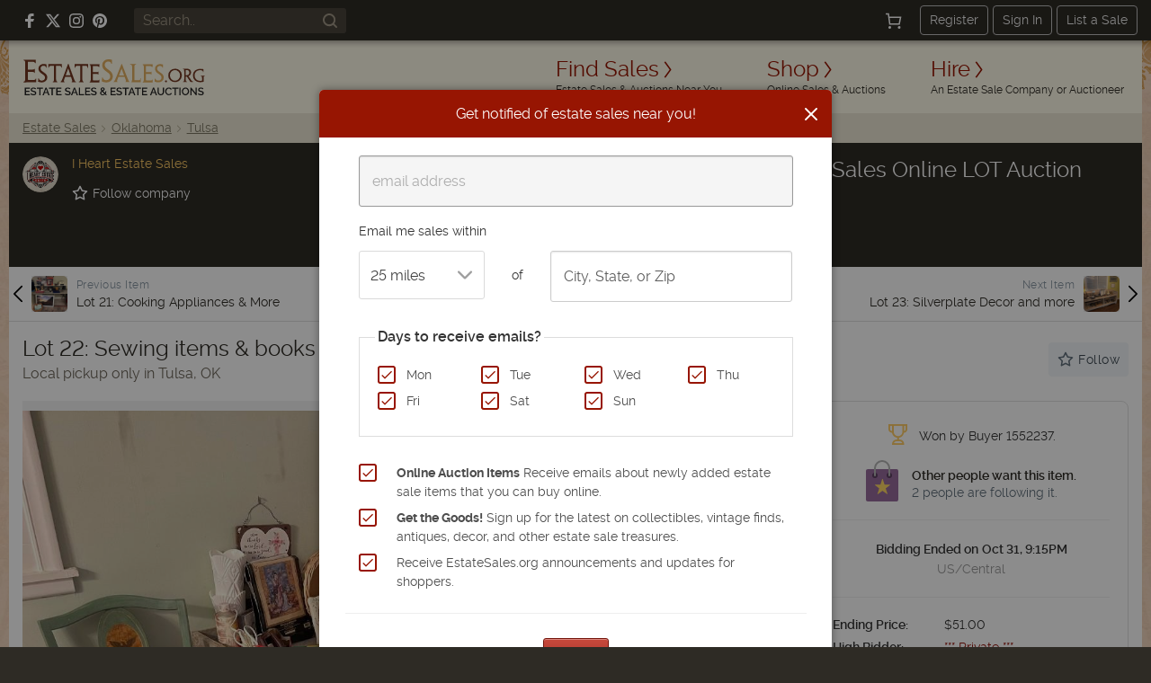

--- FILE ---
content_type: text/html; charset=utf-8
request_url: https://estatesales.org/online-auctions/lot-22-64088203
body_size: 33836
content:
<!doctype html><html lang="en"><head><title>Lot 22: Sewing items &amp; books | EstateSales.org</title><meta http-equiv="content-type" content="text/html; charset=utf-8" /><link rel="preconnect" href="https://d3au0sjxgpdyfv.cloudfront.net"><link rel="preconnect" href="https://www.googletagmanager.com"><link rel="preconnect" href=""><link rel="preconnect" href="https://estatesales.org" crossorigin><link rel="preload" href="https://estatesales.org/2036244653/fonts/rawline/rawline-400.woff2" as="font" type="font/woff2" crossorigin><link rel="preload" href="https://estatesales.org/2036244653/fonts/rawline/rawline-700.woff2" as="font" type="font/woff2" crossorigin><style>@font-face{font-family:'rawline';src:url('https://estatesales.org/2036244653/fonts/rawline/rawline-400.woff2') format('woff2');font-weight:400;font-style:normal;font-display:swap;}@font-face{font-family:'rawline';src:url('https://estatesales.org/2036244653/fonts/rawline/rawline-600.woff2') format('woff2');font-weight:600;font-style:normal;font-display:swap;}@font-face{font-family:'rawline';src:url('https://estatesales.org/2036244653/fonts/rawline/rawline-700.woff2') format('woff2');font-weight:700;font-style:normal;font-display:swap;}:root { --rawline-stack: 'rawline', -apple-system, system-ui, Arial, Helvetica, sans-serif; }h1,h2,h3,h4,h5,h6, p, a, small, strong, em, li, dt, dd, table, th, td, .button, button, input, select, textarea, label { font-family: var(--rawline-stack) !important; }</style><meta name="viewport" content="width=device-width, initial-scale=1"><style type="text/css">/*! normalize.css v3.0.3 | MIT License | github.com/necolas/normalize.css */
html{-ms-text-size-adjust:100%;-webkit-text-size-adjust:100%}article,aside,details,figcaption,figure,footer,header,hgroup,main,menu,nav,section,summary{display:block}audio,canvas,progress,video{display:inline-block;vertical-align:baseline}audio:not([controls]){display:none;height:0}[hidden],template{display:none}a{background-color:transparent}a:active,a:hover{outline:0}abbr[title]{border-bottom:1px dotted}b,strong{font-weight:700}dfn{font-style:italic}h1{font-size:2em;margin:.67em 0}mark{background:#ff0;color:#000}small{font-size:80%}sub,sup{font-size:75%;line-height:0;position:relative;vertical-align:baseline}sup{top:-.5em}sub{bottom:-.25em}img{border:0}svg:not(:root){overflow:hidden}figure{margin:1em 40px}hr{box-sizing:content-box;height:0}pre{overflow:auto}code,kbd,pre,samp{font-family:monospace,monospace;font-size:1em}button,input,optgroup,select,textarea{color:inherit;font:inherit;margin:0}button{overflow:visible}button,select{text-transform:none}button,html input[type=button],input[type=reset],input[type=submit]{-webkit-appearance:button;cursor:pointer}button[disabled],html input[disabled]{cursor:default}button::-moz-focus-inner,input::-moz-focus-inner{border:0;padding:0}input{line-height:normal}input[type=checkbox],input[type=radio]{box-sizing:border-box;padding:0}input[type=number]::-webkit-inner-spin-button,input[type=number]::-webkit-outer-spin-button{height:auto}input[type=search]{-webkit-appearance:textfield;box-sizing:content-box}input[type=search]::-webkit-search-cancel-button,input[type=search]::-webkit-search-decoration{-webkit-appearance:none}fieldset{border:1px solid silver;margin:0 2px;padding:.35em .625em .75em}legend{border:0;padding:0}textarea{overflow:auto}optgroup{font-weight:700}table{border-collapse:collapse;border-spacing:0}td,th{padding:0}</style><link rel="preload" as="style" href="https://estatesales.org/2036244653/css/18f91751cdb90fcca39e0f0487bf65fe.css" /><link rel="stylesheet" type="text/css" href="https://estatesales.org/2036244653/css/18f91751cdb90fcca39e0f0487bf65fe.css" /><meta itemprop="name" content="EstateSales.org" /><meta property="og:site_name" content="EstateSales.org" /><meta property="og:image" content="https://d3au0sjxgpdyfv.cloudfront.net/a-64088203-a4w8wgm79ssi29z8.jpeg" /><meta property="og:type" content="website" /><meta property="og:title" content="Lot 22: Sewing items &amp; books | EstateSales.org" /><meta property="og:description" content="Lot 22: Sewing items and books

- ALL ITEMS MUST BE PICKED UP ON : MONDAY (November 1st) PICK UP ONLY / 10:00AM - 1:00PM (3411 South Birmingham Avenue) in Tulsa, Ok." /><link rel="canonical" href="https://estatesales.org/online-auctions/lot-22-64088203" /><meta property="og:url" content="https://estatesales.org/online-auctions/lot-22-64088203"/><meta property="fb:pages" content="116563048415531" /><meta property="fb:app_id" content="119865831372265" /><meta name="description" content="Lot 22: Sewing items and books

- ALL ITEMS MUST BE PICKED UP ON : MONDAY (November 1st) PICK UP ONLY / 10:00AM - 1:00PM (3411 South Birmingham Avenue) in Tulsa, Ok." />
	<meta name="robots" content="index, follow">
	<meta property="og:type" content="product" />
	<meta property="product:price:amount" content="51.00" />
	<meta property="product:price:currency" content="USD" />
    <meta property="og:availability" content="out of stock" />
    <meta property="og:image:width" content="1200"/>
	<meta property="og:image:height" content="900"/>
    <!-- Share to Board Pinterest  -->
    	<script async defer>!function(a,b,c){var d,e,f;d="PIN_"+~~((new Date).getTime()/864e5),a[d]?a[d]+=1:(a[d]=1,a.setTimeout(function(){
    	e=b.getElementsByTagName("SCRIPT")[0],f=b.createElement("SCRIPT"),f.type="text/javascript",f.async=!0,f.src=c.mainUrl+"?"+Math.random(),e.parentNode.insertBefore(f,e)},10))}(window,document,{mainUrl:"https://assets.pinterest.com/js/pinit_main.js"});</script>
	<!-- End Share to Board Pinterest  -->
<link rel="icon" type="image/png" sizes="32x32" href="https://estatesales.org/2036244653/favicon.png" /><link rel="icon" type="image/png" sizes="16x16" href="https://estatesales.org/2036244653/favicon16.png" /><link rel="apple-touch-icon" href="https://estatesales.org/2036244653/apple-touch-icon-precomposed.png" /><!-- Google Tag Manager --><script>(function(w,d,s,l,i){w[l]=w[l]||[];w[l].push({'gtm.start':
	new Date().getTime(),event:'gtm.js'});var f=d.getElementsByTagName(s)[0],
	j=d.createElement(s),dl=l!='dataLayer'?'&l='+l:'';j.async=true;j.src=
	'https://www.googletagmanager.com/gtm.js?id='+i+dl;f.parentNode.insertBefore(j,f);
	})(window,document,'script','dataLayer','GTM-NXSZ8Q9');</script><!-- End Google Tag Manager --><script type="text/javascript">window.pageData = {"PUSHER_APP_KEY":"5b2d99e4a30527b15c5b","PUSHER_APP_CLUSTER":"us2","hideShopHire":false,"isMobile":false,"SECURL":"https:\/\/estatesales.org\/","SURLV":"https:\/\/estatesales.org\/2036244653\/","URL":"https:\/\/estatesales.org\/","SHURL":"https:\/\/estatesales-org.s3.amazonaws.com\/","ENV":"prod","VERSION":"v2518","RECAPTCHA_V2_SITE_KEY":"6Len36oUAAAAADCkcvVjwVkfhrHISJpdHI6gGx7Q","RECAPTCHA_V3_SITE_KEY":"6LcX36oUAAAAAMQdSKU5k23APOjhR4grmpjxNCgw","ads":true,"adserver":"ascendeum","mode":false,"loggedin":false,"location_string":"Cambridge, MA","ipStateCode":"MA","showSubscriberOptIn":true,"secondChance":false,"contentGroup":"Item Detail","ngApps":["itemDetail"],"sellerId":3603,"isFollowing":false,"isCurrentUserFollowing":false,"winningBidder":{"id":1552237,"email":"Jul**@****.***","email_hash":"fd10ee6517046f233a252a7406d579031316b79d73e6331d922514175879d719","fname":"Julianne","lname":"Belk","regdate":"2021-06-26 22:20:32","role":0,"nav":"buying","isactive":1,"photo_src":"none","sales_posted":0,"phone":"9182891995","zip":"74014","restricted":false,"taxexempt":{"license_number":"STS-15832453-04","state_code":"OK"},"photo_url_size0":"https:\/\/estatesales.org\/2036244653\/css\/images\/profile-default.png","photo_url_size1":"https:\/\/estatesales.org\/2036244653\/css\/images\/profile-default.png"},"shop":false,"bidderPrivacy":true,"item":{"id":64088203,"listing_id":1977541,"consignor_id":null,"lot":1,"title":"Lot 22: Sewing items & books","descr":"Lot 22: Sewing items and books\n\n- ALL ITEMS MUST BE PICKED UP ON : MONDAY (November 1st) PICK UP ONLY \/ 10:00AM - 1:00PM (3411 South Birmingham Avenue) in Tulsa, Ok.","name_url":"lot-22","time_created":"2021-10-30 20:16:36","time_updated":"2021-10-31 20:10:42","media_count":1,"sort":22,"status":3,"restored":0,"lot_id":null,"consignor_name":null,"bidding":1,"starting_price":"1.00","reserve_price":null,"buynow_price_discount":null,"buynow_price":null,"discount":0,"discount_updated":null,"quantity":1,"quantity_parent_item_id":null,"shipping":0,"cover_listing_media_id":68510023,"bid_count":27,"listing_item_bid_id":5048881,"item_close_date_time":"2021-10-31 21:15:42","buyers_premium":10,"commission":0,"override_amount":null,"override_taxable":null,"weight":"0.00","sku":null,"note":null,"listing_title":"\u00f0\u0178\u017d\u0192 Sale 1 of 2 - Birmingham Sale : I Heart Estate Sales Online LOT Auction (LOCAL PICKUP ONLY) Tulsa Okla.","listing_url":"\/estate-sales\/ok\/tulsa\/74105\/sale-1-of-2-birmingham-1977541","listing_member_id":610,"timezone":"US\/Central","start_date_time":"2021-10-30 22:51:10","date_from":"2021-10-30 22:51:10","date_to":"2021-10-31 21:00:00","listing_status":4,"listing_type":2,"is_shop_item":0,"amount":"51.00","bid_member_id":1552237,"invoice_id":216521,"soft_close_seconds":300,"categories":"39,212,215,231","not_started":false,"follow_count":2,"marked_sold":false,"preview_photo":"https:\/\/d3au0sjxgpdyfv.cloudfront.net\/a-64088203-a4w8wgm79ssi29z8-t.jpeg","preview_photo_large":"https:\/\/d3au0sjxgpdyfv.cloudfront.net\/a-64088203-a4w8wgm79ssi29z8.jpeg","preview_photo_large_height":900,"preview_photo_large_width":1200,"preview_photo_email_width":200,"preview_photo_email_height":150,"url":"\/online-auctions\/lot-22-64088203","url_abs":"https:\/\/estatesales.org\/online-auctions\/lot-22-64088203","status_text":"sold","buynow_with_bids":false},"isHighBidder":false,"bidHistory":[{"id":5048881,"amount":"51.00","time_created":"2021-10-31 20:10:42","member_id":1552237,"deleted":0,"fname":"Julianne","lname":"Belk","email":"Jul**@****.***"},{"id":5048879,"amount":"50.00","time_created":"2021-10-31 20:10:42","member_id":1679805,"deleted":0,"fname":"Shope","lname":"Ashley","email":"ash**@****.***"},{"id":5048877,"amount":"49.00","time_created":"2021-10-31 20:10:34","member_id":1679805,"deleted":0,"fname":"Shope","lname":"Ashley","email":"ash**@****.***"},{"id":5048875,"amount":"48.00","time_created":"2021-10-31 20:10:34","member_id":1552237,"deleted":0,"fname":"Julianne","lname":"Belk","email":"Jul**@****.***"},{"id":5048861,"amount":"47.00","time_created":"2021-10-31 20:08:59","member_id":1679805,"deleted":0,"fname":"Shope","lname":"Ashley","email":"ash**@****.***"},{"id":5048827,"amount":"46.00","time_created":"2021-10-31 20:07:44","member_id":1552237,"deleted":0,"fname":"Julianne","lname":"Belk","email":"Jul**@****.***"},{"id":5048825,"amount":"45.00","time_created":"2021-10-31 20:07:41","member_id":1679805,"deleted":0,"fname":"Shope","lname":"Ashley","email":"ash**@****.***"},{"id":5048823,"amount":"44.00","time_created":"2021-10-31 20:07:41","member_id":1552237,"deleted":0,"fname":"Julianne","lname":"Belk","email":"Jul**@****.***"},{"id":5048739,"amount":"43.00","time_created":"2021-10-31 20:03:03","member_id":1679805,"deleted":0,"fname":"Shope","lname":"Ashley","email":"ash**@****.***"},{"id":5048737,"amount":"42.00","time_created":"2021-10-31 20:03:03","member_id":1552237,"deleted":0,"fname":"Julianne","lname":"Belk","email":"Jul**@****.***"},{"id":5048681,"amount":"41.00","time_created":"2021-10-31 20:01:32","member_id":1552237,"deleted":0,"fname":"Julianne","lname":"Belk","email":"Jul**@****.***"},{"id":5048679,"amount":"40.00","time_created":"2021-10-31 20:01:32","member_id":1679805,"deleted":0,"fname":"Shope","lname":"Ashley","email":"ash**@****.***"},{"id":5048551,"amount":"39.00","time_created":"2021-10-31 19:56:53","member_id":1679805,"deleted":0,"fname":"Shope","lname":"Ashley","email":"ash**@****.***"},{"id":5048549,"amount":"38.00","time_created":"2021-10-31 19:56:53","member_id":1552237,"deleted":0,"fname":"Julianne","lname":"Belk","email":"Jul**@****.***"},{"id":5048505,"amount":"37.00","time_created":"2021-10-31 19:54:35","member_id":1679805,"deleted":0,"fname":"Shope","lname":"Ashley","email":"ash**@****.***"},{"id":5048503,"amount":"36.00","time_created":"2021-10-31 19:54:35","member_id":279071,"deleted":0,"fname":"jeanne","lname":"echols","email":"jea**@****.***"},{"id":5048331,"amount":"33.00","time_created":"2021-10-31 19:49:16","member_id":279071,"deleted":0,"fname":"jeanne","lname":"echols","email":"jea**@****.***"},{"id":5048329,"amount":"32.00","time_created":"2021-10-31 19:49:16","member_id":1679805,"deleted":0,"fname":"Shope","lname":"Ashley","email":"ash**@****.***"},{"id":5045251,"amount":"22.00","time_created":"2021-10-31 12:34:25","member_id":279071,"deleted":0,"fname":"jeanne","lname":"echols","email":"jea**@****.***"},{"id":5045249,"amount":"21.00","time_created":"2021-10-31 12:34:25","member_id":1448173,"deleted":0,"fname":"Les","lname":"Proctor","email":"les**@****.***"},{"id":5044435,"amount":"16.00","time_created":"2021-10-31 09:13:30","member_id":279071,"deleted":0,"fname":"jeanne","lname":"echols","email":"jea**@****.***"},{"id":5044433,"amount":"15.00","time_created":"2021-10-31 09:13:30","member_id":1448173,"deleted":0,"fname":"Les","lname":"Proctor","email":"les**@****.***"},{"id":5044279,"amount":"8.00","time_created":"2021-10-31 08:41:32","member_id":279071,"deleted":0,"fname":"jeanne","lname":"echols","email":"jea**@****.***"},{"id":5044277,"amount":"7.00","time_created":"2021-10-31 08:41:32","member_id":1448173,"deleted":0,"fname":"Les","lname":"Proctor","email":"les**@****.***"},{"id":5044231,"amount":"3.00","time_created":"2021-10-31 08:38:11","member_id":1448173,"deleted":0,"fname":"Les","lname":"Proctor","email":"les**@****.***"},{"id":5044229,"amount":"2.00","time_created":"2021-10-31 08:38:11","member_id":59633,"deleted":0,"fname":"Jane","lname":"Jessee","email":"jje**@****.***"},{"id":5044193,"amount":"1.00","time_created":"2021-10-31 08:30:02","member_id":1448173,"deleted":0,"fname":"Les","lname":"Proctor","email":"les**@****.***"}],"bid_schedule":[{"beg":1,"end":100,"inc":"1.00"},{"beg":100,"end":250,"inc":"5.00"},{"beg":250,"end":1000,"inc":"10.00"},{"beg":1000,"end":2000,"inc":"25.00"},{"beg":2000,"end":5000,"inc":"50.00"},{"beg":5000,"inc":"100.00"}],"myBid":0,"bidMemberName":"Buyer 1552237","currentAmount":"51.00","nextBid":"52.00","item_weight_estimate":0};dataLayer = [pageData];</script><script src="https://estatesales.org/2036244653/js/c3614ca44e3df00c32f91909d38f98fb.js" defer></script>
    


    <script type="application/ld+json">
	{
	  "@context": "http://schema.org/",
	  "@type": "Product",
	  "name": "Lot 22: Sewing items &amp; books",
	  "image": "https://d3au0sjxgpdyfv.cloudfront.net/a-64088203-a4w8wgm79ssi29z8-t.jpeg",
	  "url": "https://estatesales.org/online-auctions/lot-22-64088203",
	  	  	"description": "Lot 22: Sewing items and books

- ALL ITEMS MUST BE PICKED UP ON : MONDAY (November 1st) PICK UP ONLY / 10:00AM - 1:00PM (3411 South...",
	  	  "offers": {
	    "@type": "Offer",
	    "priceCurrency": "USD",
	    	    	"price": "51.00",
	    	    "priceValidUntil": "2021-10-31 21:15:42",
	    "itemCondition": "http://schema.org/UsedCondition",
	    "availability": "http://schema.org/InStock"
	  }
	}
	</script>
</head><body  class="item-details notloggedin non-mobile"><!-- Google Tag Manager (noscript) --><noscript><iframe src="https://www.googletagmanager.com/ns.html?id=GTM-NXSZ8Q9" height="0" width="0" style="display:none;visibility:hidden"></iframe></noscript><!-- End Google Tag Manager (noscript) --><div id="eso-toast-container"><!-- Success --><div id="push-notification-success" data-alert class="alert-box eso-toast toast-success" style="display:none;"><div class="flex text-center items-center"><div class="toast-icon"><i class="esoicon esoicon-check-circle"></i></div><div class="alert-message"></div><a href="#" class="close"><i class="esoicon esoicon-close-stroke"></i></a></div></div><!-- Error --><div id="push-notification-error" data-alert class="alert-box eso-toast toast-error" style="display:none;"><div class="flex text-center items-center"><div class="toast-icon"><i class="esoicon esoicon-disable"></i></div><div class="alert-message"></div><a href="#" class="close"><i class="esoicon esoicon-close-stroke"></i></a></div></div></div><nav class="top-bar mb-0 site-status hide-for-small bg-dark" data-topbar role="navigation"><section class="top-bar-section flex top-bar-wrap pl-15 pr-15"><!-- Right Nav Section --><div class="social-media__links hide-for-small p-relative flex flex-no-wrap items-center mr-15 lg:ml-10"><a class="mr-10 flex items-center" rel="nofollow noopener" href="https://www.facebook.com/estatesales.org" target="_blank" aria-label="Follow us on Facebook"><svg class="svg--facebook" width="16" height="16" viewBox="0 0 16 16" role="img" aria-label="Facebook"><g fill="#ffffff"><path fill="#ffffff" d="M6.02293,16L6,9H3V6h3V4c0-2.6992,1.67151-4,4.07938-4c1.15339,0,2.14468,0.08587,2.43356,0.12425v2.82082 l-1.66998,0.00076c-1.30953,0-1.56309,0.62227-1.56309,1.53541V6H13l-1,3H9.27986v7H6.02293z"></path></g></svg></a><a class="mr-10 flex items-center" rel="nofollow noopener" href="https://x.com/estatesalesorg" target="_blank" aria-label="Follow us on X (formerly Twitter)"><svg xmlns="http://www.w3.org/2000/svg" width="16" height="16" viewBox="0 0 16.593 14.999" role="img" aria-label="X"><g fill="#fff"><path d="m7.47 9.75-4.597 5.244H.327l5.953-6.8Z" /><path d="M8.859 4.815 13.068 0h2.54l-5.571 6.376Z" /><path d="M16.588 15h-5.12L0 0h5.25Zm-4.418-1.523h1.418l-9.1-12.034H2.971l9.2 12.033Z" /></g></svg></a><a class="mr-10 flex items-center" rel="nofollow noopener" href="https://www.instagram.com/estatesales_org/" target="_blank" aria-label="Follow us on Instagram"><svg class="svg--instagram" width="16" height="16" viewBox="0 0 16 16" role="img" aria-label="Instagram"><g fill="#ffffff"><path fill="#ffffff" d="M8,1.441c2.136,0,2.389.009,3.233.047a4.419,4.419,0,0,1,1.485.276,2.472,2.472,0,0,1,.92.6,2.472,2.472,0,0,1,.6.92,4.419,4.419,0,0,1,.276,1.485c.038.844.047,1.1.047,3.233s-.009,2.389-.047,3.233a4.419,4.419,0,0,1-.276,1.485,2.644,2.644,0,0,1-1.518,1.518,4.419,4.419,0,0,1-1.485.276c-.844.038-1.1.047-3.233.047s-2.389-.009-3.233-.047a4.419,4.419,0,0,1-1.485-.276,2.472,2.472,0,0,1-.92-.6,2.472,2.472,0,0,1-.6-.92,4.419,4.419,0,0,1-.276-1.485c-.038-.844-.047-1.1-.047-3.233s.009-2.389.047-3.233a4.419,4.419,0,0,1,.276-1.485,2.472,2.472,0,0,1,.6-.92,2.472,2.472,0,0,1,.92-.6,4.419,4.419,0,0,1,1.485-.276c.844-.038,1.1-.047,3.233-.047M8,0C5.827,0,5.555.009,4.7.048A5.868,5.868,0,0,0,2.76.42a3.908,3.908,0,0,0-1.417.923A3.908,3.908,0,0,0,.42,2.76,5.868,5.868,0,0,0,.048,4.7C.009,5.555,0,5.827,0,8s.009,2.445.048,3.3A5.868,5.868,0,0,0,.42,13.24a3.908,3.908,0,0,0,.923,1.417,3.908,3.908,0,0,0,1.417.923,5.868,5.868,0,0,0,1.942.372C5.555,15.991,5.827,16,8,16s2.445-.009,3.3-.048a5.868,5.868,0,0,0,1.942-.372,4.094,4.094,0,0,0,2.34-2.34,5.868,5.868,0,0,0,.372-1.942c.039-.853.048-1.125.048-3.3s-.009-2.445-.048-3.3A5.868,5.868,0,0,0,15.58,2.76a3.908,3.908,0,0,0-.923-1.417A3.908,3.908,0,0,0,13.24.42,5.868,5.868,0,0,0,11.3.048C10.445.009,10.173,0,8,0Z"></path><path d="M8,3.892A4.108,4.108,0,1,0,12.108,8,4.108,4.108,0,0,0,8,3.892Zm0,6.775A2.667,2.667,0,1,1,10.667,8,2.667,2.667,0,0,1,8,10.667Z" fill="#ffffff"></path><circle cx="12.27" cy="3.73" r="0.96" fill="#ffffff"></circle></g></svg></a><a class="flex items-center" rel="nofollow noopener" href="https://www.pinterest.com/estatesales_org/" target="_blank" aria-label="Follow us on Pinterest"><svg class="svg--pinterest" width="16" height="16" viewBox="0 0 16 16" role="img" aria-label="Pinterest"><g fill="#ffffff"><path fill="#ffffff" d="M8,0C3.6,0,0,3.6,0,8c0,3.4,2.1,6.3,5.1,7.4c-0.1-0.6-0.1-1.6,0-2.3c0.1-0.6,0.9-4,0.9-4S5.8,8.7,5.8,8 C5.8,6.9,6.5,6,7.3,6c0.7,0,1,0.5,1,1.1c0,0.7-0.4,1.7-0.7,2.7c-0.2,0.8,0.4,1.4,1.2,1.4c1.4,0,2.5-1.5,2.5-3.7 c0-1.9-1.4-3.3-3.3-3.3c-2.3,0-3.6,1.7-3.6,3.5c0,0.7,0.3,1.4,0.6,1.8C5,9.7,5,9.8,5,9.9c-0.1,0.3-0.2,0.8-0.2,0.9 c0,0.1-0.1,0.2-0.3,0.1c-1-0.5-1.6-1.9-1.6-3.1C2.9,5.3,4.7,3,8.2,3c2.8,0,4.9,2,4.9,4.6c0,2.8-1.7,5-4.2,5c-0.8,0-1.6-0.4-1.8-0.9 c0,0-0.4,1.5-0.5,1.9c-0.2,0.7-0.7,1.6-1,2.1C6.4,15.9,7.2,16,8,16c4.4,0,8-3.6,8-8C16,3.6,12.4,0,8,0z"></path></g></svg></a></div><div class="global-search hide-for-small z-10 flex-no-wrap items-center flex-shrink flex-grow ml-15 mr-15"><form class="text-left flex width-fill" id="header-search-form" name="header-search-form" action="/search" method="GET"><input class="flex small global-search__field" id="header-search-q" name="q" placeholder="Search.." type="text" value=""><button class="global-search__btn flex items-center justify-center" type="submit" aria-label="Search"><svg class="svg--find p-relative" id="header-search-submit" xmlns="http://www.w3.org/2000/svg" width="16" height="16" viewBox="0 0 16 16" role="img" aria-label="Search icon"><g fill="#a09786"><path fill="#a09786" d="M12.7,11.3c0.9-1.2,1.4-2.6,1.4-4.2C14.1,3.2,11,0,7.1,0S0,3.2,0,7.1c0,3.9,3.2,7.1,7.1,7.1 c1.6,0,3.1-0.5,4.2-1.4l3,3c0.2,0.2,0.5,0.3,0.7,0.3s0.5-0.1,0.7-0.3c0.4-0.4,0.4-1,0-1.4L12.7,11.3z M7.1,12.1 C4.3,12.1,2,9.9,2,7.1S4.3,2,7.1,2s5.1,2.3,5.1,5.1S9.9,12.1,7.1,12.1z"></path></g></svg></button></form></div><div class="width-auto hide-for-small options__notloggedin ml-15"><div class="flex justify-between flex-no-wrap items-center options__notloggedin-wrap"><!--Cart--><div class="top-bar__cart mr-20 flex"><a href="/cart" title="Cart" class="remove-focus flex items-center justify-center"><div class="p-relative flex items-center justify-center"><svg xmlns="http://www.w3.org/2000/svg" class="svg--cart" width="18" height="18" viewBox="0 0 24 24"><g stroke-linecap="square" stroke-linejoin="miter" stroke-width="2" fill="#fff" stroke="#fff"><circle data-stroke="none" cx="6" cy="22" r="1" stroke="none"></circle> <circle data-stroke="none" cx="20" cy="22" r="1" stroke="none"></circle> <circle cx="6" cy="22" r="1" fill="none" stroke-miterlimit="10"></circle> <circle cx="20" cy="22" r="1" fill="none" stroke-miterlimit="10"></circle> <polyline points="4.8 7 22 7 20 17 6 17 4 2 1 2" fill="none" stroke="#fff" stroke-miterlimit="10"></polyline></g></svg><span class="badge counter hide">1</span></div></a></div><div class="flex items-center"><a class="top-bar-btn px-10 py-5 leading-normal text-sm border-1 border-solid border-grey-400 rounded text-center mr-5" href="/advertise" data-reveal-id="signupModal" data-google-interstitial="false">Register</a><a class="top-bar-btn px-10 py-5 leading-normal text-sm border-1 border-solid border-grey-400 rounded text-center mr-5" href="/signin" data-google-interstitial="false">Sign In</a><a class="top-bar-btn px-10 py-5 leading-normal text-sm border-1 border-solid border-grey-400 rounded text-center" href="/advertise" data-google-interstitial="false">List a Sale</a></div></div></div><!-- mobile nav toggle --><button role="button" class="right-off-canvas-toggle hide-for-medium-up items-center ml-auto pt-0 pb-0 pl-15 pr-15 hamburger-icon z-50 p-relative "><div class="hamburger"><div class="flex flex-col mb-3"><div class="menu-bar hamburger-top mb-5"></div><div class="menu-bar hamburger-mid mb-5"></div><div class="menu-bar hamburger-bottom"></div></div><em class="text-xs fs-normal fw-semi leading-none d-block">menu</em></div></button></section></nav><div class="off-canvas-wrap" data-offcanvas><div class="inner-wrap"><div id="body-effect-wrap"><header><div class="header-wrap flex flex-wrap md:flex-no-wrap ml-auto mr-auto"><div class="header-bar width-fill flex items-center md:width-auto"><a id="logo" class="logo flex flex-wrap leading-none ml-15 self-center" href="/" data-google-interstitial="false" aria-label="EstateSales.org"><span class="screen-reader-text">EstateSales.org</span><svg width="204" height="40" viewBox="0 0 204.02 40.53"><path fill="none" d="M88.15 33.22a2.18 2.18 0 0 0 .26.33l.4.44a4.68 4.68 0 0 0 .86-.67 1 1 0 0 0 .32-.7.77.77 0 0 0-.27-.62 1 1 0 0 0-.69-.24 1.09 1.09 0 0 0-.75.28.94.94 0 0 0-.29.69.62.62 0 0 0 .01.27 1.19 1.19 0 0 0 .15.22ZM87.77 37.24a1.35 1.35 0 0 0-.31.87 1.2 1.2 0 0 0 .14.57 1.1 1.1 0 0 0 .36.44 1.84 1.84 0 0 0 .54.28 1.91 1.91 0 0 0 .64.11 2.43 2.43 0 0 0 .89-.17 2.58 2.58 0 0 0 .79-.48l-2.26-2.35a3.51 3.51 0 0 0-.79.73ZM120.45 37.1h2.78l-1.37-3.66-1.41 3.66zM144.92 37.1h2.78l-1.37-3.66-1.41 3.66zM23.81 37.1h2.78l-1.37-3.66-1.41 3.66zM110.39 10.39c-.06.21-.36 1-.9 2.43l-2 5.37h5.68c-1.78-4.84-2.71-7.55-2.78-7.8ZM174.48 13.75a5.67 5.67 0 0 0-8 .07 6.06 6.06 0 0 0-1.63 4.32 6.08 6.08 0 0 0 1.62 4.33 5.69 5.69 0 0 0 8.1 0 6.23 6.23 0 0 0 1.64-4.47 5.75 5.75 0 0 0-1.66-4.18ZM50.13 10.16c-.07.3-.35 1.12-.86 2.51l-1.89 5.23h5.38c-1.69-4.84-2.57-7.49-2.63-7.74ZM55.83 37.1h2.78l-1.37-3.66-1.41 3.66zM186.71 15a2.81 2.81 0 0 0-.71-2.1 3 3 0 0 0-2.22-.76l-1.2.06v5.74h.92a3.35 3.35 0 0 0 2.41-.77 3 3 0 0 0 .8-2.17ZM184.28 34a2.73 2.73 0 0 0-.86-.69 2.38 2.38 0 0 0-1.1-.26 2.42 2.42 0 0 0-1.16.27 2.78 2.78 0 0 0-.85.71 2.94 2.94 0 0 0-.53 1 3.39 3.39 0 0 0-.19 1.13 3.87 3.87 0 0 0 .19 1.17 3.34 3.34 0 0 0 .55 1 2.91 2.91 0 0 0 .86.69 2.47 2.47 0 0 0 1.13.25 2.34 2.34 0 0 0 1.14-.27 2.54 2.54 0 0 0 .85-.71 3.17 3.17 0 0 0 .52-1 3.35 3.35 0 0 0 .19-1.13 3.6 3.6 0 0 0-.2-1.17 3.21 3.21 0 0 0-.54-.99Z"/><path fill="#733720" d="M170.67 10.6a7.77 7.77 0 0 0-5.54 2.14 7.3 7.3 0 0 0-2.21 5.47 7.37 7.37 0 0 0 7.28 7.48h.2a7.85 7.85 0 0 0 4-1 7.18 7.18 0 0 0 2.79-2.81 8 8 0 0 0 1-4 7 7 0 0 0-2.19-5.22 7.38 7.38 0 0 0-5.33-2.06Zm3.88 11.86a5.69 5.69 0 0 1-8.1 0 6.08 6.08 0 0 1-1.62-4.33 6.06 6.06 0 0 1 1.63-4.32 5.67 5.67 0 0 1 8-.07l.07.07a5.75 5.75 0 0 1 1.68 4.19 6.23 6.23 0 0 1-1.66 4.46ZM189.41 25.47H191v-.41a2.2 2.2 0 0 1-1.88-1.12l-3.5-5a4.39 4.39 0 0 0 3-4.19 4.06 4.06 0 0 0-1.11-3 5.25 5.25 0 0 0-3.76-1.11h-4.35v.38a1.74 1.74 0 0 1 1.11.27 1.91 1.91 0 0 1 .36 1.11c.05.58.07 1.71.07 3.39V20c0 1.8 0 3-.07 3.61a2 2 0 0 1-.36 1.18 1.64 1.64 0 0 1-1.11.29v.46h4.73v-.43a1.67 1.67 0 0 1-1.11-.25 1.71 1.71 0 0 1-.35-1.11c-.05-.55-.07-1.63-.07-3.23v-1.1h1.25l3.67 5.54a1.11 1.11 0 0 0 1 .56Zm-6-7.53h-.92V12.2l1.2-.06a3 3 0 0 1 2.22.76 2.81 2.81 0 0 1 .76 2.06 3 3 0 0 1-.85 2.21 3.35 3.35 0 0 1-2.37.77ZM201.71 18.52c-.68 0-1.47 0-2.38-.07v.4a2.37 2.37 0 0 1 1.11.22 1 1 0 0 1 .41.74 12.42 12.42 0 0 1 .09 1.93V24a7.22 7.22 0 0 1-2.22.25 6 6 0 0 1-4.43-1.68 5.85 5.85 0 0 1-1.72-4.37 5.74 5.74 0 0 1 1.72-4.36 6.27 6.27 0 0 1 4.64-1.59 5 5 0 0 1 2.29.43 1.9 1.9 0 0 1 .87 1.84h.41c0-1 .07-2.16.16-3.4a20.23 20.23 0 0 0-3.64-.36 9.67 9.67 0 0 0-4.27.93 6.82 6.82 0 0 0-3 2.64 7.31 7.31 0 0 0-1 3.94 7.19 7.19 0 0 0 2.25 5.5 8.16 8.16 0 0 0 5.8 2 15.49 15.49 0 0 0 4-.47c0-.61-.07-1.46-.07-2.54V22a19.24 19.24 0 0 1 .07-2.09 1.13 1.13 0 0 1 .31-.74A1.71 1.71 0 0 1 204 19v-.44c-.94-.06-1.72-.04-2.29-.04ZM160.36 25.94a1.14 1.14 0 0 0 .78-.32 1 1 0 0 0 .32-.77 1 1 0 0 0-.32-.78 1 1 0 0 0-.78-.33 1.14 1.14 0 0 0-.8.33 1.09 1.09 0 0 0-.33.78 1 1 0 0 0 .33.77 1.13 1.13 0 0 0 .8.32Z"/><path fill="#e2ae61" d="M121.59 6.36a2.38 2.38 0 0 1 .55 1.56c.07.8.17 2.36.17 4.7v5.54c0 2.49-.07 4.15-.13 5a4.12 4.12 0 0 1-.29 1.33.24.24 0 0 1-.09.22l-.19.43c-.09.21-.18.41-.28.62h4.08c2.15 0 4.31.07 6.46.1 0-1.27 0-2.79.15-4.5h-.53a3.7 3.7 0 0 1-.44 1.81c-.3.36-.88.44-1.75.44h-4c-.23 0-.37 0-.47-.09s-.11-.21-.11-.46V12.62c0-2.31 0-3.87.07-4.68a2.6 2.6 0 0 1 .45-1.58c.26-.25.59-.38 1.45-.38v-.6c-1.11 0-2.38.06-3.33.06s-1.84 0-3.32-.06V6a2.17 2.17 0 0 1 1.55.36Z"/><path fill="#733720" d="M82.11 7.65a3.48 3.48 0 0 1 2.12.42c.12.11.22.44.31.44h.86V6.88a6.26 6.26 0 0 1 .08-1.26H74.31v.63a1.28 1.28 0 0 1 .69.35 2.46 2.46 0 0 1 .53 1.56c0 .8.17 2.36.17 4.69v5.54c0 2.48-.1 4.13-.17 5A2.77 2.77 0 0 1 75.1 25a1.46 1.46 0 0 1-.79.33V26h11.1v-3.25h-.28a2 2 0 0 1-.44.73 2.69 2.69 0 0 1-1.7.4h-3.91c-.5 0-.8 0-.9-.16a1.58 1.58 0 0 1-.16-.93v-6.32h3.07a7.82 7.82 0 0 1 2.41.2 1.11 1.11 0 0 1 .27.26l.41.35h.08v-3.37h-.19l-.22.15a.85.85 0 0 1-.41.26 9.3 9.3 0 0 1-2.41.17H78V7.65Z"/><path fill="#e2ae61" d="M145.21 26v-3.25h-.28a2.07 2.07 0 0 1-.43.73 2.75 2.75 0 0 1-1.72.4h-3.91c-.49 0-.8 0-.9-.16a1.66 1.66 0 0 1-.16-.93v-6.32h3.08a7.73 7.73 0 0 1 2.4.2 1.16 1.16 0 0 1 .28.26l.42.35h.09v-3.37h-.19l-.23.15a.87.87 0 0 1-.39.26 9.45 9.45 0 0 1-2.43.17h-3V7.65h4.05a3.52 3.52 0 0 1 2.13.42c.12.11.22.44.3.44h.89V5.62H134.1v.63a1.22 1.22 0 0 1 .72.32 2.46 2.46 0 0 1 .53 1.56c.07.8.18 2.36.18 4.69v5.54c0 2.48-.11 4.13-.17 5a2.71 2.71 0 0 1-.47 1.65 1.46 1.46 0 0 1-.79.33V26h11.11Z"/><path fill="#733720" d="M58.43 8c.26-.42.93-.62 2-.62h3.32v10.8c0 2.48 0 4.14-.07 5a2.68 2.68 0 0 1-.48 1.64 1.54 1.54 0 0 1-.87.34v.63h5.12v-.64a1.6 1.6 0 0 1-.72-.31 2.5 2.5 0 0 1-.55-1.64c-.07-.84-.15-2.51-.15-5V7.36h3.53c1.11 0 1.76.21 2 .65A3.87 3.87 0 0 1 72 9.65h.63V5.41h-8.77c-1.3 0-3.49.08-6.34 0v4.24H58A3.9 3.9 0 0 1 58.43 8ZM45.33 24.39a4.71 4.71 0 0 1 .28-1.34c.18-.6.56-1.76 1.1-3.17h6.65l.72 2.12a15.5 15.5 0 0 1 .49 1.55 3.86 3.86 0 0 1 .16.9.71.71 0 0 1-.28.63.84.84 0 0 1-.41.14v.62h4.83v-.61a1.62 1.62 0 0 1-.8-.36 5.28 5.28 0 0 1-.91-1.66c-.36-.88-1-2.57-1.87-5L50.55 5.09h-.49l-4.92 13.07c-.92 2.44-1.57 4.11-2 5a5.56 5.56 0 0 1-1 1.71 1.4 1.4 0 0 1-.32.22v.76h4.27v-.65a1.13 1.13 0 0 1-.51-.16.68.68 0 0 1-.25-.65Zm3.94-11.72c.51-1.39.79-2.21.86-2.51.06.25.94 2.9 2.63 7.75h-5.38ZM24.8 24.48a5.21 5.21 0 0 0 1.8-4 5.55 5.55 0 0 0-.79-2.92A8.85 8.85 0 0 0 23.07 15a14.46 14.46 0 0 1-3.24-2.65 3.33 3.33 0 0 1-.73-2.08 2.88 2.88 0 0 1 .9-2.21 3.37 3.37 0 0 1 2.33-.83 3.35 3.35 0 0 1 1.7.39 2 2 0 0 1 .87 1 3.32 3.32 0 0 1 .18.77h.64c0-1.65.08-2.85.13-3.58a10.75 10.75 0 0 0-3.42-.56 5.79 5.79 0 0 0-4.14 1.52 5 5 0 0 0-1.66 3.81c0 2.06 1.11 3.85 3.33 5.33 1.21.82 2.06 1.44 2.58 1.85a4.36 4.36 0 0 1 1.11 1.38 3.76 3.76 0 0 1 .35 1.69 2.89 2.89 0 0 1-1 2.28 3.91 3.91 0 0 1-2.6.89 3.35 3.35 0 0 1-2.57-.88 3 3 0 0 1-.71-1.5h-.73a32.27 32.27 0 0 1-.18 3.52 9.66 9.66 0 0 0 4.16.88 6.23 6.23 0 0 0 4.43-1.54Z"/><path fill="#e2ae61" d="M98.45 24.14a6.58 6.58 0 0 0 2-5 7.09 7.09 0 0 0-1-3.65 10.93 10.93 0 0 0-3.26-3.27 17.85 17.85 0 0 1-3.93-3.32 4.37 4.37 0 0 1-.88-2.62 3.66 3.66 0 0 1 1.11-2.73A4.45 4.45 0 0 1 97.41 3a2.36 2.36 0 0 1 1 1.11 5.49 5.49 0 0 1 .22.91h.78c0-2 .08-3.52.16-4.44A13 13 0 0 0 95.46 0a6.9 6.9 0 0 0-5 1.91 6.32 6.32 0 0 0-1.94 4.74q0 3.89 4 6.65c1.45 1 2.49 1.81 3.11 2.32A5.21 5.21 0 0 1 97 17.34a4.71 4.71 0 0 1 .47 2.21 3.65 3.65 0 0 1-1.2 2.85 4.57 4.57 0 0 1-3.18 1.11A4 4 0 0 1 90 22.4a3.69 3.69 0 0 1-.86-1.89h-.88a43.63 43.63 0 0 1-.21 4.43 11.35 11.35 0 0 0 5 1.11 7.44 7.44 0 0 0 5.4-1.91ZM156.16 24.4a5.14 5.14 0 0 0 1.62-3.94 5.38 5.38 0 0 0-.77-2.87 9 9 0 0 0-2.72-2.52 14.4 14.4 0 0 1-3.21-2.61 3.3 3.3 0 0 1-.72-2.05 2.79 2.79 0 0 1 .9-2.16 3.23 3.23 0 0 1 2.28-.82 3.37 3.37 0 0 1 1.68.38 1.8 1.8 0 0 1 .86.86 2.86 2.86 0 0 1 .17.7h.64c0-1.39.07-2.75.13-3.47a11 11 0 0 0-3.38-.5 5.68 5.68 0 0 0-4 1.51 5 5 0 0 0-1.64 3.75c0 2 1.11 3.79 3.26 5.25 1.19.81 2 1.42 2.54 1.83a4.25 4.25 0 0 1 1.11 1.35 3.76 3.76 0 0 1 .38 1.72 2.77 2.77 0 0 1-1 2.21 3.82 3.82 0 0 1-2.59.87 3.33 3.33 0 0 1-2.53-.78 2.84 2.84 0 0 1-.7-1.38h-.71c0 1.37-.1 2.59-.18 3.38a9.64 9.64 0 0 0 4.1.82 6.24 6.24 0 0 0 4.48-1.53Z"/><path fill="#733720" d="M28.82 8c.26-.42.94-.62 2-.62h3.33v15.77a2.75 2.75 0 0 1-.44 1.64 1.91 1.91 0 0 1-.93.34v.63h5.12v-.64a1.46 1.46 0 0 1-.71-.31 2.59 2.59 0 0 1-.63-1.65c-.06-.85-.14-2.51-.14-5V7.36H40c1.11 0 1.75.16 2 .59a3.65 3.65 0 0 1 .38 1.41H43V5.41h-8.71c-1.31 0-3.54.08-6.38 0v3.95h.53A3.51 3.51 0 0 1 28.82 8Z"/><path fill="#e2ae61" d="m106 25.61-.2-.13a1.63 1.63 0 0 1-.57-1.1 1.51 1.51 0 0 1 .07-.56 7.36 7.36 0 0 1 .25-.92c.2-.6.6-1.38 1.2-3.09h7l.76 2a13.8 13.8 0 0 1 .52 1.5.37.37 0 0 0 .08.28c.08.09 0 0 0 .06a1.6 1.6 0 0 1 0 1.1 1.75 1.75 0 0 1-.12.32 1.29 1.29 0 0 1-.36.41l-.16.1h5.1a3.07 3.07 0 0 1-1.47-1.86c-.11-.21-.23-.44-.35-.72-.38-.87-1-2.38-2-4.8l-5-12.84h-.52l-5.17 12.84c-1 2.43-1.66 4-2.06 4.88a7.06 7.06 0 0 1-.8 1.35 3.28 3.28 0 0 1-1.11 1h-.06l-.16.08-.15.09c.81 0 1.73-.05 2.78-.05Zm3.47-12.79c.54-1.4.84-2.22.9-2.43.07.25 1 3 2.78 7.76h-5.68Z"/><path fill="#733720" d="M14 25.9v-4h-.5a2.12 2.12 0 0 1-.53.92 3.3 3.3 0 0 1-2.1.47H6.08c-.61 0-1 0-1.1-.16s-.17-.46-.17-1.11V14.2h3.75a8.28 8.28 0 0 1 2.92.35 1 1 0 0 1 .42.31 2.1 2.1 0 0 1 .47.47 1.14 1.14 0 0 1 .15.23v-5a2 2 0 0 1-.57.54 2.29 2.29 0 0 1-.62.27 11.3 11.3 0 0 1-2.84.25H4.84V2.78h5a3.85 3.85 0 0 1 2.59.7 2 2 0 0 1 .4.73h.87V.54H5.73C3.7.57 1.8.51 0 .48v.77a1.8 1.8 0 0 1 1.17.43 3.38 3.38 0 0 1 .49 2c.08 1 0 3 0 5.87v13.12a3.55 3.55 0 0 1-.55 2.06A1.85 1.85 0 0 1 0 25.2v.8c1.84 0 3.81-.06 6-.06Z"/><path fill="#222" d="M2.6 36.62h3.8v-1.13H2.6v-2.41h4.39v-1.19H1.25v8.52H7.1v-1.19H2.6v-2.6zM13.46 36.39a3.61 3.61 0 0 0-.85-.47c-.33-.12-.71-.24-1.13-.35l-.92-.25a2.84 2.84 0 0 1-.67-.26 1 1 0 0 1-.41-.35.88.88 0 0 1-.13-.51 1 1 0 0 1 .4-.87A2.05 2.05 0 0 1 11 33a3.65 3.65 0 0 1 .74.08 3.93 3.93 0 0 1 .66.22 3.24 3.24 0 0 1 .53.28 1.58 1.58 0 0 1 .35.29l.57-1.1a5.53 5.53 0 0 0-1.25-.69 4.42 4.42 0 0 0-1.6-.25 4.26 4.26 0 0 0-1.17.17 2.86 2.86 0 0 0-1 .49 2.34 2.34 0 0 0-.64.82A2.45 2.45 0 0 0 8 34.42a2.06 2.06 0 0 0 .16.86 1.85 1.85 0 0 0 .47.61 2.6 2.6 0 0 0 .79.45 9.08 9.08 0 0 0 1.11.36l1 .29a3.36 3.36 0 0 1 .73.29 1.26 1.26 0 0 1 .44.37 1 1 0 0 1-.31 1.35 2.24 2.24 0 0 1-1.23.28 4.1 4.1 0 0 1-.94-.11 5.76 5.76 0 0 1-.83-.28 4.76 4.76 0 0 1-.68-.35 3.39 3.39 0 0 1-.45-.35l-.61 1.15a5.36 5.36 0 0 0 1.62.86 6.14 6.14 0 0 0 1.87.29 5 5 0 0 0 1.18-.14 2.76 2.76 0 0 0 1-.43 2 2 0 0 0 .66-.76 2.39 2.39 0 0 0 .24-1.11 2.27 2.27 0 0 0-.2-1 1.82 1.82 0 0 0-.56-.66ZM21.83 31.89H14.8v1.19h2.84v7.33H19v-7.33h2.83v-1.19zM24.63 31.89l-3.38 8.52h1.43l.89-2.32h3.28l.9 2.32h1.42l-3.36-8.52Zm-.82 5.21 1.41-3.66 1.37 3.66ZM28.61 33.08h2.84v7.33h1.36v-7.33h2.83v-1.19h-7.03v1.19zM38.12 36.62h3.8v-1.13h-3.8v-2.41h4.39v-1.19h-5.74v8.52h5.85v-1.19h-4.5v-2.6zM52.12 36.39a3.61 3.61 0 0 0-.85-.47c-.33-.12-.71-.24-1.13-.35l-.92-.25a2.84 2.84 0 0 1-.67-.26 1 1 0 0 1-.41-.35.88.88 0 0 1-.14-.51 1 1 0 0 1 .4-.87 2.05 2.05 0 0 1 1.27-.33 3.65 3.65 0 0 1 .74.08 3.93 3.93 0 0 1 .66.22 3.24 3.24 0 0 1 .53.28 1.58 1.58 0 0 1 .35.29l.57-1.1a5.53 5.53 0 0 0-1.25-.69 4.42 4.42 0 0 0-1.57-.27 4.26 4.26 0 0 0-1.21.17 2.86 2.86 0 0 0-1 .49 2.34 2.34 0 0 0-.64.82 2.45 2.45 0 0 0-.24 1.11 2.06 2.06 0 0 0 .16.86 1.85 1.85 0 0 0 .47.61 2.6 2.6 0 0 0 .79.45 9.08 9.08 0 0 0 1.11.36l1 .29a3.36 3.36 0 0 1 .73.29 1.26 1.26 0 0 1 .44.37 1 1 0 0 1-.26 1.37 2.24 2.24 0 0 1-1.23.28 4.1 4.1 0 0 1-.94-.11 5.76 5.76 0 0 1-.83-.28 4.76 4.76 0 0 1-.68-.35 3.39 3.39 0 0 1-.45-.35l-.61 1.15a5.36 5.36 0 0 0 1.62.86 6.14 6.14 0 0 0 1.87.29 5 5 0 0 0 1.2-.14 2.76 2.76 0 0 0 1-.43 2 2 0 0 0 .66-.76 2.39 2.39 0 0 0 .24-1.11 2.27 2.27 0 0 0-.2-1 1.82 1.82 0 0 0-.58-.66ZM56.65 31.89l-3.38 8.52h1.43l.89-2.32h3.29l.89 2.32h1.42l-3.36-8.52Zm-.82 5.21 1.41-3.66 1.37 3.66ZM63.59 31.89h-1.35v8.52h5.92v-1.19h-4.57v-7.33zM70.59 36.62h3.81v-1.13h-3.81v-2.41h4.4v-1.19h-5.74v8.52h5.84v-1.19h-4.5v-2.6zM81.45 36.39a3.35 3.35 0 0 0-.84-.47c-.34-.12-.71-.24-1.13-.35l-.93-.25a3.23 3.23 0 0 1-.67-.26 1 1 0 0 1-.4-.35.88.88 0 0 1-.14-.51 1 1 0 0 1 .41-.87A2.05 2.05 0 0 1 79 33a3.55 3.55 0 0 1 .73.08 3.76 3.76 0 0 1 .67.22 3.72 3.72 0 0 1 .53.28 1.49 1.49 0 0 1 .34.29l.58-1.1a5.4 5.4 0 0 0-1.26-.69 4.41 4.41 0 0 0-1.59-.25 4.21 4.21 0 0 0-1.21.17 2.86 2.86 0 0 0-1 .49 2.49 2.49 0 0 0-.65.82 2.59 2.59 0 0 0-.14 1.11 2.06 2.06 0 0 0 .16.86 1.73 1.73 0 0 0 .47.61 2.6 2.6 0 0 0 .79.45 8.07 8.07 0 0 0 1.11.36l1 .29a3.07 3.07 0 0 1 .72.29 1.21 1.21 0 0 1 .45.37.89.89 0 0 1 .16.54.89.89 0 0 1-.44.81 2.18 2.18 0 0 1-1.22.28 4.1 4.1 0 0 1-.94-.11 6.36 6.36 0 0 1-.84-.28 5.19 5.19 0 0 1-.67-.35 2.83 2.83 0 0 1-.45-.35l-.62 1.15a5.42 5.42 0 0 0 1.63.86 6.13 6.13 0 0 0 1.86.29 5 5 0 0 0 1.19-.14 2.85 2.85 0 0 0 1-.43 2.09 2.09 0 0 0 .65-.76 2.39 2.39 0 0 0 .24-1.11 2.27 2.27 0 0 0-.19-1 2 2 0 0 0-.61-.66ZM92.92 37.41a5.62 5.62 0 0 0 .2-1.51h-1.07a4.42 4.42 0 0 1-.12 1 3.93 3.93 0 0 1-.32.91l-2-2 .67-.48a5.36 5.36 0 0 0 .54-.52 2.48 2.48 0 0 0 .36-.57 1.59 1.59 0 0 0 .14-.66 1.73 1.73 0 0 0-.18-.79 1.61 1.61 0 0 0-.5-.57 2.35 2.35 0 0 0-.73-.35 3.15 3.15 0 0 0-.87-.12 2.83 2.83 0 0 0-.93.14 2.28 2.28 0 0 0-.75.42 1.79 1.79 0 0 0-.49.63 1.66 1.66 0 0 0-.19.8 1.61 1.61 0 0 0 .06.44 1.83 1.83 0 0 0 .19.44 3 3 0 0 0 .32.47c.14.17.3.36.5.56a6.62 6.62 0 0 0-.61.47 3.78 3.78 0 0 0-.51.55 3.13 3.13 0 0 0-.35.65 2.33 2.33 0 0 0-.13.76 2.23 2.23 0 0 0 .21.95 2.44 2.44 0 0 0 .59.77 2.84 2.84 0 0 0 .9.52 3.53 3.53 0 0 0 1.16.19 4.12 4.12 0 0 0 2.57-.92l.78.8h1.73l-1.7-1.76a4.35 4.35 0 0 0 .53-1.22ZM88.28 33a1.09 1.09 0 0 1 .75-.28 1 1 0 0 1 .69.24.77.77 0 0 1 .27.62 1 1 0 0 1-.32.7 4.68 4.68 0 0 1-.86.67l-.4-.44a2.18 2.18 0 0 1-.26-.33A1.19 1.19 0 0 1 88 34a.62.62 0 0 1 0-.23.94.94 0 0 1 .28-.77ZM90 39.34a2.43 2.43 0 0 1-.89.17 1.91 1.91 0 0 1-.64-.11 1.84 1.84 0 0 1-.54-.28 1.1 1.1 0 0 1-.36-.44 1.2 1.2 0 0 1-.14-.57 1.35 1.35 0 0 1 .31-.87 3.51 3.51 0 0 1 .79-.73l2.26 2.35a2.58 2.58 0 0 1-.79.48ZM99.24 36.62h3.8v-1.13h-3.8v-2.41h4.4v-1.19H97.9v8.52h5.84v-1.19h-4.5v-2.6zM110.1 36.39a3.25 3.25 0 0 0-.85-.47c-.33-.12-.7-.24-1.12-.35l-.93-.25a3 3 0 0 1-.67-.26 1.1 1.1 0 0 1-.41-.35 1 1 0 0 1-.13-.51 1 1 0 0 1 .41-.87 2 2 0 0 1 1.25-.31 3.65 3.65 0 0 1 .74.08 4 4 0 0 1 .67.22 3.72 3.72 0 0 1 .53.28 1.75 1.75 0 0 1 .34.29l.58-1.1a5.4 5.4 0 0 0-1.26-.69 4.41 4.41 0 0 0-1.56-.27 4.21 4.21 0 0 0-1.21.17 2.69 2.69 0 0 0-1 .49 2.37 2.37 0 0 0-.65.82 2.45 2.45 0 0 0-.23 1.11 2.06 2.06 0 0 0 .16.86 1.62 1.62 0 0 0 .47.61 2.66 2.66 0 0 0 .78.45 8.73 8.73 0 0 0 1.12.36l1 .29a3.36 3.36 0 0 1 .73.29 1.21 1.21 0 0 1 .45.37 1 1 0 0 1 .16.54.89.89 0 0 1-.47.81 2.24 2.24 0 0 1-1.23.28 4.08 4.08 0 0 1-.93-.11 6.36 6.36 0 0 1-.84-.28 5.36 5.36 0 0 1-.68-.35 3.2 3.2 0 0 1-.44-.35l-.62 1.15a5.42 5.42 0 0 0 1.63.86 6.13 6.13 0 0 0 1.86.29 5 5 0 0 0 1.19-.14 2.8 2.8 0 0 0 1-.43 2 2 0 0 0 .66-.76 2.39 2.39 0 0 0 .24-1.11 2.27 2.27 0 0 0-.19-1 2 2 0 0 0-.55-.66ZM118.47 31.89h-7.02v1.19h2.83v7.33h1.37v-7.33h2.82v-1.19zM121.28 31.89l-3.39 8.52h1.43l.89-2.32h3.29l.9 2.32h1.41l-3.35-8.52Zm-.83 5.21 1.41-3.66 1.38 3.66ZM125.26 33.08h2.83v7.33h1.37v-7.33h2.82v-1.19h-7.02v1.19zM134.76 36.62h3.8v-1.13h-3.8v-2.41h4.4v-1.19h-5.74v8.52h5.84v-1.19h-4.5v-2.6zM145.75 31.89l-3.39 8.52h1.43l.89-2.32H148l.89 2.32h1.42l-3.36-8.52Zm-.83 5.21 1.41-3.66 1.37 3.66ZM156.84 36.21a5.19 5.19 0 0 1-.11 1.12 2.89 2.89 0 0 1-.38 1 2 2 0 0 1-1.83 1 2.24 2.24 0 0 1-1.12-.33 2 2 0 0 1-.71-.69 2.71 2.71 0 0 1-.39-1 5.22 5.22 0 0 1-.11-1.13v-4.29h-1.35v4.32a6.49 6.49 0 0 0 .2 1.6 3.93 3.93 0 0 0 .62 1.36 3.15 3.15 0 0 0 1.13.94 3.78 3.78 0 0 0 1.73.36 3.83 3.83 0 0 0 1.69-.34 3.15 3.15 0 0 0 1.15-.91 3.8 3.8 0 0 0 .64-1.36 6.32 6.32 0 0 0 .21-1.65v-4.32h-1.37ZM165.41 38.5a3 3 0 0 1-.57.44 2.13 2.13 0 0 1-.63.25 3 3 0 0 1-.64.08 2.45 2.45 0 0 1-1.11-.26 2.89 2.89 0 0 1-.87-.69 3.38 3.38 0 0 1-.57-1 3.57 3.57 0 0 1-.2-1.18A3.89 3.89 0 0 1 161 35a3.12 3.12 0 0 1 .52-1 2.64 2.64 0 0 1 .84-.72 2.47 2.47 0 0 1 1.18-.26 3.34 3.34 0 0 1 .62.06 2.36 2.36 0 0 1 .63.22 2 2 0 0 1 .55.42 2.23 2.23 0 0 1 .43.65l1.06-.71a3.35 3.35 0 0 0-1.25-1.34 3.64 3.64 0 0 0-2-.52 4 4 0 0 0-1.74.37 4.14 4.14 0 0 0-2.11 2.35 4.35 4.35 0 0 0-.28 1.53 4.45 4.45 0 0 0 .3 1.6 4.62 4.62 0 0 0 .84 1.4 4.34 4.34 0 0 0 1.28 1 3.64 3.64 0 0 0 1.65.38 4.53 4.53 0 0 0 1-.13 4.25 4.25 0 0 0 1-.39 3.24 3.24 0 0 0 .84-.61 2.57 2.57 0 0 0 .58-.85l-1.12-.63a2.31 2.31 0 0 1-.41.68ZM167.34 33.08h2.84v7.33h1.36v-7.33h2.82v-1.19h-7.02v1.19zM175.5 31.89h1.34v8.52h-1.34zM185.27 33.2a4.15 4.15 0 0 0-1.28-1 3.68 3.68 0 0 0-1.66-.38 3.89 3.89 0 0 0-1.64.35 4.28 4.28 0 0 0-2.15 2.33 4.33 4.33 0 0 0-.31 1.63 4.54 4.54 0 0 0 1.12 3 4.14 4.14 0 0 0 1.29 1 3.65 3.65 0 0 0 1.66.37 3.71 3.71 0 0 0 1.63-.36 3.93 3.93 0 0 0 1.29-1 4.3 4.3 0 0 0 .86-1.37 4.51 4.51 0 0 0 0-3.21 4.67 4.67 0 0 0-.81-1.36Zm-.44 4.07a3.17 3.17 0 0 1-.52 1 2.54 2.54 0 0 1-.85.71 2.34 2.34 0 0 1-1.14.27 2.47 2.47 0 0 1-1.13-.25 2.91 2.91 0 0 1-.86-.69 3.34 3.34 0 0 1-.55-1 3.87 3.87 0 0 1-.19-1.17 3.39 3.39 0 0 1 .19-1.13 2.94 2.94 0 0 1 .53-1 2.78 2.78 0 0 1 .85-.71 2.42 2.42 0 0 1 1.16-.27 2.38 2.38 0 0 1 1.1.26 2.73 2.73 0 0 1 .86.69 3.21 3.21 0 0 1 .54 1 3.6 3.6 0 0 1 .2 1.17 3.35 3.35 0 0 1-.19 1.12ZM193.72 38.03l-4.88-6.14h-1.05v8.52h1.34v-6l4.83 6h1.1V31.9h-1.34v6.13zM202.14 36.39a3.25 3.25 0 0 0-.85-.47c-.33-.12-.7-.24-1.12-.35l-.93-.25a3 3 0 0 1-.67-.26 1 1 0 0 1-.41-.35.88.88 0 0 1-.13-.51 1 1 0 0 1 .41-.87 2 2 0 0 1 1.25-.31 3.65 3.65 0 0 1 .74.08 4.38 4.38 0 0 1 .67.22 3.72 3.72 0 0 1 .53.28 1.75 1.75 0 0 1 .34.29l.58-1.1a5.4 5.4 0 0 0-1.26-.69 4.41 4.41 0 0 0-1.56-.27 4.33 4.33 0 0 0-1.22.17 2.72 2.72 0 0 0-1 .49 2.37 2.37 0 0 0-.65.82 2.45 2.45 0 0 0-.24 1.11 2.06 2.06 0 0 0 .17.86 1.62 1.62 0 0 0 .47.61 2.54 2.54 0 0 0 .78.45 8.73 8.73 0 0 0 1.12.36l1 .29a3.36 3.36 0 0 1 .73.29 1.4 1.4 0 0 1 .45.37 1 1 0 0 1 .15.54.89.89 0 0 1-.43.81 2.24 2.24 0 0 1-1.23.28 4.08 4.08 0 0 1-.93-.11 6.36 6.36 0 0 1-.84-.28 5.36 5.36 0 0 1-.68-.35 3.2 3.2 0 0 1-.44-.35l-.62 1.15a5.42 5.42 0 0 0 1.63.86 6.13 6.13 0 0 0 1.86.29 4.89 4.89 0 0 0 1.18-.14 2.76 2.76 0 0 0 1-.43 2 2 0 0 0 .66-.76 2.39 2.39 0 0 0 .24-1.11 2.27 2.27 0 0 0-.19-1 2 2 0 0 0-.56-.66Z"/></svg></a><!-- mobile nav toggle --><button role="button" class="right-off-canvas-toggle hide-for-medium-up items-center ml-auto pt-0 pb-0 pl-15 pr-15 hamburger-icon z-50 p-relative"><div class="hamburger"><div class="flex flex-col mb-3"><div class="menu-bar hamburger-top mb-5"></div><div class="menu-bar hamburger-mid mb-5"></div><div class="menu-bar hamburger-bottom"></div></div><em class="text-xs fs-normal fw-semi leading-none d-block">menu</em></div></button></div><div class="path-nav flex ml-auto mr-auto md:mr-0 p-relative z-10"><ul class="layout-path-nav small-text-center medium-text-left ml-auto mr-auto mb-0 flex"><li class="flex leading-none text-base flex-wrap md:items-center mr-10 md:text-lg lg:text-xl " id="nav-find"><a class="flex flex-col pa-10 md:pa-20" href="/estate-sales" data-google-interstitial="false"><div class="md:flex md:items-center color--eso-red"><span>Find Sales</span><svg class="svg--right-arrow-wide hide md:flex" xmlns="http://www.w3.org/2000/svg" width="19" height="19" viewBox="0 0 24 24"><g stroke-linecap="square" stroke-linejoin="miter" stroke-width="2" fill="#971502" stroke="#971502"><polyline fill="none" stroke="#971502" stroke-miterlimit="10" points="8,1 16,12 8,23 " stroke-linecap="butt"></polyline></g></svg></div><span class="color--eso-darkgrey show-for-large-up text-xs leading-none mt-5">Estate Sales &amp; Auctions Near You</span></a></li><li class="flex leading-none text-base flex-wrap md:items-center mr-10 md:text-lg lg:text-xl " id="nav-shop-online"><a class="flex flex-col pa-10 md:pa-20" href="/online-auctions-shop" data-google-interstitial="false"><div class="md:flex md:items-center color--eso-red"><span>Shop</span><svg class="svg--right-arrow-wide hide md:flex" xmlns="http://www.w3.org/2000/svg" width="19" height="19" viewBox="0 0 24 24"><g stroke-linecap="square" stroke-linejoin="miter" stroke-width="2" fill="#971502" stroke="#971502"><polyline fill="none" stroke="#971502" stroke-miterlimit="10" points="8,1 16,12 8,23 " stroke-linecap="butt"></polyline></g></svg></div><span class="color--eso-darkgrey show-for-large-up text-xs leading-none mt-5">Online Sales &amp; Auctions</span></a></li><li class="flex leading-none text-base flex-wrap md:items-center md:text-lg lg:text-xl " id="nav-hire"><a class="flex flex-col pa-10 md:pa-20" href="/estate-sale-companies" data-google-interstitial="false"><div class="md:flex md:items-center color--eso-red"><span>Hire</span><svg class="svg--right-arrow-wide hide md:flex" xmlns="http://www.w3.org/2000/svg" width="19" height="19" viewBox="0 0 24 24"><g stroke-linecap="square" stroke-linejoin="miter" stroke-width="2" fill="#971502" stroke="#971502"><polyline fill="none" stroke="#971502" stroke-miterlimit="10" points="8,1 16,12 8,23 " stroke-linecap="butt"></polyline></g></svg></div><span class="color--eso-darkgrey show-for-large-up text-xs leading-none mt-5">An Estate Sale Company or Auctioneer</span></a></li></ul></div></div></header><!-- Off Canvas Menu --><aside class="site-status right-off-canvas-menu pa-15" id="mobile-right-aside"><div class="global-search"><form class="text-center" id="header-search-form-offcanvas" name="header-search-form" action="/search" method="GET"><div class="global-search__wrap global-search__wrap--mobile flex mb-20 flex-no-wrap p-relative"><label class="screen-reader-text" for="header-search-q-offcanvas">Search EstateSales.org</label><input class="small global-search__field flex-grow mb-0" id="header-search-q-offcanvas" name="q" placeholder="" type="text" value=""><button class="global-search__btn flex-grow flex items-center justify-center" type="submit" aria-label="Search"><svg class="svg--find p-relative" id="header-search-submit-offcanvas" xmlns="http://www.w3.org/2000/svg" width="16" height="16" viewBox="0 0 16 16"><g fill="#716a5e"><path fill="#716a5e" d="M12.7,11.3c0.9-1.2,1.4-2.6,1.4-4.2C14.1,3.2,11,0,7.1,0S0,3.2,0,7.1c0,3.9,3.2,7.1,7.1,7.1 c1.6,0,3.1-0.5,4.2-1.4l3,3c0.2,0.2,0.5,0.3,0.7,0.3s0.5-0.1,0.7-0.3c0.4-0.4,0.4-1,0-1.4L12.7,11.3z M7.1,12.1 C4.3,12.1,2,9.9,2,7.1S4.3,2,7.1,2s5.1,2.3,5.1,5.1S9.9,12.1,7.1,12.1z"></path></g></svg></button></div></form></div><ul><li><a href="/estate-sales" data-google-interstitial="false">Find Estate Sales</a></li><li><a href="/online-auctions-shop" data-google-interstitial="false">Shop Online Sales &amp; Auctions</a></li><li><a href="/estate-sale-companies" data-google-interstitial="false">Hire A Company</a></li><li><a href="/edit-sale" data-google-interstitial="false">List A Sale</a></li><!--Cart--><li><a href="/cart" data-google-interstitial="false">Cart (0)</a></li></ul><div class="line-title text-xs"><span>Account</span></div><div class="flex"><a class="text-center pa-15 border-1 border-solid border-grey-300 mr-10 rounded flex-grow" href="/advertise" data-reveal-id="signupModal" data-google-interstitial="false">Register</a><a class="text-center pa-15 border-1 border-solid border-grey-300 rounded flex-grow" href="/signin" data-google-interstitial="false">Sign In</a></div></aside><!-- main content goes here --><main id="body_content">

    <div id="item-detail-container" ng-controller="itemDetail" data-auction-id="64088203">

        
        
	        <div class="row bg-white">

                    	            <div class="small-12 columns breadcrumbs__alt">
    	                <ul class="breadcrumbs mb-0 no-icon">
        	               <li><a href="https://estatesales.org/estate-sales">Estate Sales</a></li>
        	               <li><a href="/estate-sales/ok" href="/estate-sales/ok">Oklahoma</a></li>        	               <li><a href="/estate-sales/ok/tulsa">Tulsa</a></li>    	                </ul>
    	            </div>
                
	            	            
	            
                                <div class="flex width-fill flex-col">
                    
                                        <div class="flex listingDetail__header width-fill flex-col lg:flex-row pl-15 pr-15 p-relative" id="detail-header">
                
                                                
                                                	                                        <div class="flex listingDetail__leftCol pt-15 pb-15 lg:pr-15 items-start">
                    	            
                    	                                                <a class="listingDetail__seller-image overflow-hidden rounded-full mr-15 flex-no-shrink" href="/estate-sale-companies/i-heart-estate-sales-3603" aria-label="View I Heart Estate Sales profile">
                                        <img src="https://estatesales.org/uploads/2010/09/10/m/1/0/610/H9sf-1.jpeg" width="40" height="40" class="rounded-full" alt="I Heart Estate Sales profile picture" />
                                    </a>
                                    
                    	                                	            <div class="listingDetail__seller-desc width-fill flex flex-col items-start">
                        	            
                        	                                                    <span class="flex content flex-col text-sm">
                                            
                                            
                                                <h2 class="h4 mb-5 mt-0 leading-tight text-sm"><a class="color--eso-gold" href="/estate-sale-companies/i-heart-estate-sales-3603">I Heart Estate Sales</a></h2>
                                                
                                                                                                    
                                                                                                                                                                                                                    
                                                                                                         
                                                                                                
                                                                                        
                                        </span>
                                        
                                                                                                                            <div class="d-block mt-10 follow-listing-header">
                                                                                                                                                            <a href="#" data-reveal-id="followModal" class="text-white inline-flex no-wrap justify-start items-center ld-follow follow--listing company-follow-btn text-sm rounded leading-none">
                                                            <svg class="mr-5" xmlns="http://www.w3.org/2000/svg" width="18" height="18" viewBox="0 0 24 24" fill="none" stroke-width="2" stroke-linecap="round" stroke-linejoin="round"><polygon points="12 2 15.09 8.26 22 9.27 17 14.14 18.18 21.02 12 17.77 5.82 21.02 7 14.14 2 9.27 8.91 8.26 12 2"></polygon></svg>
                                                            <span>Follow company</span>
                                                        </a>
                                                                                                                                                </div>
                                                                                
                    	            </div>
                    	            
                                </div>
                                                        
                	                                    <div class="flex flex-col listingDetail__rightCol pt-15 lg:pl-30 p-relative">
                        
                                                
                                                             
                                                
                        <h2 class="text-white leading-tight text-base mt-0 md:text-lg lg:text-xl mb-15 mr-40 listing-title">🐎ƒ Sale 1 of 2 - Birmingham Sale : I Heart Estate Sales Online LOT Auction (LOCAL PICKUP ONLY) Tulsa Okla.</h2>

                    
                                                
                        
	                    <ul class="tabs medium-text-center large-text-left small-text-center pb-0 mt-auto leading-none">
	                        <li class="tab-title"><a href="/estate-sales/ok/tulsa/74105/sale-1-of-2-birmingham-1977541" name="details"><span class="show-for-medium-up">Sale&nbsp;</span>Details</a></li>
	                        	                                                        <li class="tab-title "><a href="/estate-sales/ok/tulsa/74105/sale-1-of-2-birmingham-1977541/items?page=1" name="items">
                                    26 <span class="show-for-medium-up">Online</span> Auction Items</a>
                                </li>
                            	                    </ul>
   
                    </div>

            </div>

                            
        


                    <div class="item-nav-wrap border-b-1 border-b-solid border-grey-300 flex p-relative"> 
                                    <a class="py-10 flex-grow flex-shrink overflow-hidden width-fill" href="/online-auctions/lot-21-64087961">
                        <div class="flex items-center width-fill">
                            <svg class="order-1 flex-no-shrink" xmlns="http://www.w3.org/2000/svg" width="20" height="20" class="p-relative" viewBox="0 0 24 24"><path d="M17 23a1 1 0 0 1-.707-.293l-10-10a1 1 0 0 1 0-1.414l10-10a1 1 0 0 1 1.414 1.414L8.414 12l9.293 9.293A1 1 0 0 1 17 23Z"></path></svg>
                            <div class="thumb-column order-2 ml-5 flex-no-shrink flex-no-grow p-relative  items-center justify-center bg-grey-200 overflow-hidden">
                                <div class="thumb-wrapper">
                                    <img class="thumb-image lazy" data-original="https://d3au0sjxgpdyfv.cloudfront.net/a-64087961-5e55bq7trppcsz4d-t.jpeg" src="https://estatesales.org/2036244653/css/images/spacer.png" width="40" height="40">
                                </div>
                            </div>
                            <div class="flex flex-col text-sm order-3 pl-10">
                                <span class="text-grey-dark text-xs tracking-subtle">Previous Item</span>
                                <div class="title color--eso-darkgrey truncate"><span class="truncate">Lot 21: Cooking Appliances & More</span></div>
                            </div>
                        </div>
                    </a>
                                                    <a class="py-10 flex-grow flex-shrink overflow-hidden width-fill" href="/online-auctions/lot-23-64088275">
                        <div class="flex items-center justify-end width-fill">
                            <svg class="order-3 flex-no-shrink" xmlns="http://www.w3.org/2000/svg" width="20" height="20" class="p-relative" viewBox="0 0 24 24"><path d="M7 23a1 1 0 0 1-.707-1.707L15.586 12 6.293 2.707a1 1 0 0 1 1.414-1.414l10 10a1 1 0 0 1 0 1.414l-10 10A1 1 0 0 1 7 23Z"></path></svg>
                            <div class="thumb-column order-2 mr-5 flex-no-shrink flex-no-grow p-relative items-center justify-center bg-grey-200 overflow-hidden">
                                <div class="thumb-wrapper">
                                    <img class="thumb-image lazy" data-original="https://d3au0sjxgpdyfv.cloudfront.net/a-64088275-y4ckk3serqf6bg5h-t.jpeg" src="https://estatesales.org/2036244653/css/images/spacer.png" width="40" height="40">
                                </div>
                            </div>
                            <div class="flex flex-col text-sm order-1 text-right pr-10">
                                <span class="text-grey-dark text-xs tracking-subtle">Next Item</span>
                                <div class="title color--eso-darkgrey truncate"><span class="truncate">Lot 23: Silverplate Decor and more</span></div>
                            </div>
                        </div>
                    </a>
                
            </div>
        
    
        <div class="flex itemDetail__body width-fill flex-col pt-15 pl-15 pr-15 pb-15">
    
        
                <div class="flex flex-col md:flex-row width-fill mb-15 lg:mb-20 justify-between items-start md:items-center">

            <div class="flex flex-col mb-15 md:mb-0">
                                                <h1 id="item-title" class="color--eso-darkgrey leading-tight text-lg mt-0 mb-3 md:text-lg lg:text-xl">Lot 22: Sewing items &amp; books</h1>
                <span class="d-block color--eso-coffee leading-tight text-sm md:text-base">Local pickup only in Tulsa, OK</span>
            </div>

                        <a class="inline-flex justify-start items-center pa-10 rounded follow--item bg-grey-lighter text-grey-darkest leading-none text-sm tracking-subtle" ng-class="{following: isCurrentUserFollowing}" href="#" ng-attr-title="followTitle" ng-click="followClick($event)">
                <svg class="mr-5" xmlns="http://www.w3.org/2000/svg" width="18" height="18" viewBox="0 0 24 24" fill="none" stroke-width="2" stroke-linecap="round" stroke-linejoin="round" class="feather feather-star"><polygon points="12 2 15.09 8.26 22 9.27 17 14.14 18.18 21.02 12 17.77 5.82 21.02 7 14.14 2 9.27 8.91 8.26 12 2"></polygon></svg>
                <span ng-show="!isCurrentUserFollowing" ng-cloak>Follow</span>
                <span ng-show="isCurrentUserFollowing" ng-cloak>Following</span>
            </a>

        </div>
        
        
                <div class="flex itemDetail__body-wrap flex-col md:flex-row">

                        <div class="flex itemDetail__leftCol flex-col mb-15 md:mb-0">
                
                                                    <div class="flex item-photo">
                        <div class="height-control">
                            <div class="square-fit">
                                <div class="item-photo__photo" id="68510023" data-media-id="68510023" data-src="https://d3au0sjxgpdyfv.cloudfront.net/a-64088203-a4w8wgm79ssi29z8.jpeg" data-img-src="https://d3au0sjxgpdyfv.cloudfront.net/a-64088203-a4w8wgm79ssi29z8.jpeg" data-img-url="https://d3au0sjxgpdyfv.cloudfront.net/a-64088203-a4w8wgm79ssi29z8.jpeg">
                                    <img alt="Lot 22: Sewing items &amp; books" data-media-id="68510023" id="item-photo__img" data-img-src="https://d3au0sjxgpdyfv.cloudfront.net/a-64088203-a4w8wgm79ssi29z8.jpeg" class="lazy z-10 item-photo__img" data-original="https://d3au0sjxgpdyfv.cloudfront.net/a-64088203-a4w8wgm79ssi29z8.jpeg" src="https://estatesales.org/2036244653/css/images/spacer.png">
                                </div>
                                                                <button class="item-photo__button openPhoto flex items-center justify-center bg-white text-white z-20 rounded-full" id="68510023" data-media-id="68510023" data-src="https://d3au0sjxgpdyfv.cloudfront.net/a-64088203-a4w8wgm79ssi29z8.jpeg" data-img-src="https://d3au0sjxgpdyfv.cloudfront.net/a-64088203-a4w8wgm79ssi29z8.jpeg" data-img-url="https://d3au0sjxgpdyfv.cloudfront.net/a-64088203-a4w8wgm79ssi29z8.jpeg">
                                    <svg xmlns="http://www.w3.org/2000/svg" width="24" height="24" class="p-relative" viewBox="0 0 24 24"><g stroke-linecap="square" stroke-width="2" fill="none" stroke="#000" stroke-miterlimit="10"><path stroke-linecap="butt" d="m9 15-7 7M22 2l-7 7M15 15l7 7M2 2l7 7"/><path d="M16 2h6v6M8 22H2v-6M2 8V2h6M22 16v6h-6"/></g></svg>
                                </button>
                            </div>
                        </div>
                    </div>
                
                                
                                <div class="flex flex-col md:flex-row width-fill p-relative z-10 pt-20">
                    <div class="itemDetail__seller-image overflow-hidden rounded-full mr-15 hide md:flex md:flex-no-shrink" href="/estate-sale-companies/i-heart-estate-sales-3603">
                        <img src="https://estatesales.org/uploads/2010/09/10/m/1/0/610/H9sf-1.jpeg" width="60" height="60" />
                    </div>
                    <div class="flex flex-col width-fill">
                        <h4 class="mt-0"><strong>Lot 22: Sewing items &amp; books</strong></h4>
                        <p class="mb-15 lg:text-base">Lot 22: Sewing items and books<br />
<br />
- ALL ITEMS MUST BE PICKED UP ON : MONDAY (November 1st) PICK UP ONLY / 10:00AM - 1:00PM (3411 South Birmingham Avenue) in Tulsa, Ok.</p>

                                                    <div class="flex flex-wrap text-sm lg:text-base mb-15">
                                                                    <span class="text-grey-dark mr-5">Categories:</span> <a class="text-grey-darkest link-underline" href="/categories/collectibles/books-magazines-and-literature">Books, Magazines & Literature</a>,&nbsp;                                                                     <a class="text-grey-darkest link-underline" href="/categories/home/crafting-sewing-and-art-supplies">Crafting, Sewing & Art Supplies</a>,&nbsp;                                                                     <a class="text-grey-darkest link-underline" href="/categories/home/home-decor">Home Decor</a>,&nbsp;                                                                     <a class="text-grey-darkest link-underline" href="/categories/home/furniture">Furniture</a>                                                            </div>
                        
                        <div class="width-fill flex items-center mb-10 md:mb-0">
                            <span class="mr-15 leading-none text-grey-dark text-base">Share this item</span>
                            <div class="share-item flex">
                                <a rel="nofollow noopener" class="fb rounded-full flex items-center justify-center mr-5" data-tooltip title="Share on Facebook" href="https://www.facebook.com/share.php?u=https://estatesales.org/online-auctions/lot-22-64088203&title=Lot 22: Sewing items &amp; books"><i class="esoicon esoicon-facebook text-lg text-white"></i></a>
                                <a rel="nofollow noopener" class="tw rounded-full flex items-center justify-center mr-5" data-tooltip title="Share on X" target="_blank" href="https://x.com/intent/tweet?url=https://estatesales.org/&text=Lot 22: Sewing items &amp; books"><svg xmlns="http://www.w3.org/2000/svg" width="16" height="16" viewBox="0 0 16.593 14.999"><g fill="#ffffff"><path d="m7.47 9.75-4.597 5.244H.327l5.953-6.8Z"></path><path d="M8.859 4.815 13.068 0h2.54l-5.571 6.376Z"></path><path d="M16.588 15h-5.12L0 0h5.25Zm-4.418-1.523h1.418l-9.1-12.034H2.971l9.2 12.033Z"></path></g></svg></a>
                                <a rel="nofollow noopener" class="pi rounded-full flex items-center justify-center mr-5" data-tooltip title="Share on Pinterest" target="_blank" href="https://www.pinterest.com/pin/create/button/?media=https://d3au0sjxgpdyfv.cloudfront.net/a-64088203-a4w8wgm79ssi29z8.jpeg" data-pin-do="buttonPin" data-pin-custom="true"><i class="esoicon esoicon-pinterest text-2xl text-white"></i></a>
                                <a rel="nofollow noopener" class="email rounded-full flex items-center justify-center" data-tooltip title="Share via Email" href="mailto:?subject=Lot 22: Sewing items &amp; books&body=https://estatesales.org/online-auctions/lot-22-64088203"><i class="esoicon esoicon-message-fill text-md text-white"></i></a>
                            </div>
                        </div>
                    </div>
                </div>
        
            </div>
            
                        <div class="flex itemDetail__rightCol flex-col md:pl-15 lg:pl-30">
                <div class="item-info-wrapper rounded mb-20 md:ml-auto md:mr-auto">
    
                     		
		
				<div class="pa-20 md:pa-15 lg:pa-20 rounded-lg border-1 border-solid border-grey-300 mb-20 item-main-details">

			<!-- Inactive -->
			 			
			    <!--Draft label -->
				<div ng-cloak ng-show="item.status == 6" class="info label width-fill mb-20">Draft Item</div>

				<!-- Item Countdown -->
									<div ng-if="item.status == 1" class="text-center countdown-wrapper mb-20" data-tmpl="countdown" data-auction-raw_time="2021-10-31 21:15:42ZUS/Central">
						<div class="mb-20">loading...</div>
					</div>
				
				<!-- Item Price Container -->
				<div class="mb-20" id="item-price" ng-cloak ng-show="(item.bidding == 1 && item.status == 1 && item.bid_count > 0) || (item.bidding == 1 && item.status != 3 && item.starting_price && item.bid_count == 0) || (item.bidding == 0 && item.status == 1 && item.buynow_price)">
					<div ng-cloak ng-if="item.bidding == 1 && item.status == 1 && item.bid_count > 0">

						<!-- Item Current Amount and Bid Count -->
						<div class="flex items-center justify-center leading-none">
							<div class="item-detail__price-status text-2xl fw-semi">{[currentAmount|currency]}</div>
							<div class="item-detail__bid-status text-sm text-grey-darker ml-5">
								<span>{[item.bid_count]}</span> 
								<span ng-cloak ng-if="item.bid_count == 1">bid</span>
								<span ng-cloak ng-if="item.bid_count >= 2 || item.bid_count == 0">bids</span>
							</div>
						</div>
						
																			
					</div>

					<!-- Container -->
					<div ng-cloak ng-if="item.bidding == 1 && item.status != 3 && item.starting_price && item.bid_count == 0">

						<!-- Item Current Amount and Bid Count -->
						<div class="flex items-center justify-center leading-none">
							<div class="item-detail__price-status text-2xl fw-semi">{[$parent.item.starting_price|currency]}</div>
							<div class="item-detail__bid-status text-sm text-grey-darker ml-5">
								<span>{[item.bid_count]}</span>
								<span ng-cloak ng-if="item.bid_count == 1">bid</span>
								<span ng-cloak ng-if="item.bid_count >= 2 || item.bid_count == 0">bids</span>
							</div>
						</div>

						<!-- Container -->
																								</div>
					
					<!-- Container (Bidding disabled, Item is active, and BIN is enabled) -->
					<div ng-cloak ng-if="item.bidding == 0 && item.status == 1 && item.can_buynow">
						<div class="flex items-center justify-center leading-none">
															<!-- Current Price -->
								<div class="item-detail__price-status text-2xl fw-semi">{[item.buynow_price|currency]}</div>
													</div>
					</div>
				</div>
				
									<!-- Reserve price not met label - dont show if we are in secon chance offer mode since there will be no active bids in this case and the reserve not met could cause confusion -->
					<div class="mt-20 mb-20 flex justify-center width-fill" ng-cloak ng-show="number(currentAmount) < number(item.reserve_price)">
						<div class="warning label width-auto" ng-cloak ng-show="number(currentAmount) < number(item.reserve_price)">Reserve price not met</div>
					</div>
									
								
				
												
													
														
																
									<div ng-cloak ng-show="item.status == 1" class="row collapse bid-status mb-20">
										
										<div class="small-12 columns">
											
													
												<!-- Sign in or register button -->
												<div class="text-center">
													<a rel="nofollow" href="/signin?go=https://estatesales.org/online-auctions/lot-22-64088203" class="button width-fill">Sign In Or Register To Bid</a>
												</div>
		
												<!-- Registration / bidding help -->
																
																					
										</div>
									</div>
																										
					<p ng-cloak ng-if="item.status==3 && winningBidder" class="text-center mb-15">
						<i class="esoicon esoicon-trophy nudge-5 gold esoicon-lg2"></i> &nbsp; <span ng-if="item.bidding == '0'">Purchased</span><span ng-if="item.bidding == '1'">Won</span> by <span id="won_by_name">{[$parent.bidMemberName]}.</span>
					</p>

					<p ng-cloak ng-if="item.status==3 && !winningBidder" class="text-center mb-15"><i class="esoicon esoicon-trophy nudge-5 gold esoicon-lg2"></i> &nbsp; Item Sold</p>
					
					<div ng-cloak ng-show="item.status==3 && highest && item.marked_sold == false" class="row bid-status mb-20 mt-10">

						<div ng-cloak ng-if="item.invoice_id" class="small-12 columns">
							<a class="small button width-fill no-wrap ng-scope" href="/account/invoice/{[item.invoice_id]}">View Invoice</a>
						</div>
					
						<div ng-cloak ng-if="!item.invoice_id" class="small-12 columns">
							<p class="text-center mb-0">Your invoice is being generated. Refresh to view.</p>
						</div>

					</div>
					
										
									<div ng-cloak ng-show="item.status==3 && highest" class="highest">
						<div class="success label width-fill mb-20 leading-normal">
							Congratulations! You've won the auction.						</div>
						<p>Please review any instructions the seller has provided in their sale <a data-reveal-id="terms">terms and conditions</a>. <a href="/estate-sale-companies/i-heart-estate-sales-3603">I Heart Estate Sales</a> should contact you within the next few days to finalize your transaction.</p>
					</div>
			
					<p ng-cloak ng-show="item.status==4" class="text-center">Item ended unsold.</p>
			
					<div ng-cloak ng-show="item.status != 1">
						<div class="notice label width-fill mb-5 leading-normal" ng-cloak ng-show="item.status==2 || item.status==99">Pending...</div>
						<div class="alert label width-fill mb-5 leading-normal" ng-cloak ng-show="item.status==3 && outbid" class="outbid">You were outbid. Better luck next time!</div>
					</div>

										
						
			
			<div class="following-count" ng-show="item.follow_count" ng-cloak>
				<div class="flex leading-none items-center justify-center">
					<svg class="mr-15" width="36" height="46" viewBox="0 0 36 46"><path d="M34,46H2a2,2,0,0,1-2-2V12a2,2,0,0,1,2-2H34a2,2,0,0,1,2,2V44A2,2,0,0,1,34,46Z" fill="#966b9d"/><path d="M10,14a3,3,0,1,1-3,3A3,3,0,0,1,10,14Z" fill="#5e4162"/><circle cx="26" cy="17" r="3" fill="#5e4162"/><path d="M26,18a1,1,0,0,1-1-1V9A7,7,0,0,0,11,9v8a1,1,0,0,1-2,0V9A9,9,0,0,1,27,9v8A1,1,0,0,1,26,18Z" fill="#b3b3b3"/><path d="M26.47,27.22H20.68l-1.92-6a.36.36,0,0,0-.45-.24.38.38,0,0,0-.25.24l-1.91,6H10.37a.36.36,0,0,0-.37.36.36.36,0,0,0,.14.29l4.62,3.58-1.92,5.9a.36.36,0,0,0,.23.46.39.39,0,0,0,.33-.06l5-3.64,5,3.64a.36.36,0,0,0,.51-.08.33.33,0,0,0,0-.32l-1.92-5.9,4.62-3.58a.36.36,0,0,0,.06-.51.35.35,0,0,0-.28-.14Z" fill="#ffd764"/></svg>
					<div class="flex flex-col text-sm p-relative nudge-3">
						<span class="fw-semi color--eso-darkgrey mb-5 no-wrap">Other people want this item.</span>
						<span class="text-grey-darker">{[item.follow_count]} <span ng-show="item.follow_count == 1">person is</span><span ng-show="item.follow_count != 1">people are</span> following it.</span>
					</div>
				</div>
			</div>

							<hr class="clean-line mb-20 mt-20" />
				
				<div class="row">
					<div class="small-12 columns sale-status text-center">
													<span ng-cloak ng-if="item.status!=1">Bidding Ended on</span>
							<span ng-cloak ng-if="item.status==1">Bidding Ends on</span>
							<span ng-cloak ng-if="item.amount == item.buynow_price && item.bid_count == 1">
									{[bin_date|relative_date:"MMM DD hh:mma":false]}
							</span>
							<span ng-cloak ng-if="!(item.amount == item.buynow_price && item.bid_count == 1)">
									Oct 31,  9:15PM
							</span>
						     
						<span class="timezone">US/Central</span>
					</div>
				</div>
								
			<hr class="clean-line mb-20 mt-20" />
					
			<div class="row">
				
				<div class="small-12 columns text-sm" id="auction-info" ng-cloak>
					
					<div ng-cloak ng-if="item.quantity > 1" class="mb-4 flex width-fill justify-between item-detail-line">
						<div class="item-label width-1-5 fw-semi">Quantity<span ng-if="item.status != 3"> Available</span><span ng-if="item.status == 3"> Sold</span>:</div>
						<div class="item-label-value width-4-5 pl-4">{[item.quantity]}</div>
					</div>

					<div ng-cloak ng-if="item.status != 3 && item.buynow_price && item.bid_count == 0" class="mb-4 flex width-fill justify-between item-detail-line">
						<div class="item-label width-1-5 fw-semi">Buy It Now Price:</div>
						<div class="item-label-value width-4-5 pl-4"><span ng-show="item.discount > 0">{[item.buynow_price_discount|currency]}</span> <span ng-bind="item.buynow_price|currency" ng-class="{'linethrough':item.discount > 0}"></span></div>
					</div>
					
					<div ng-cloak ng-if="item.discount > 0 && item.buynow_price && item.bid_count == 0" class="mb-4 flex width-fill justify-between item-detail-line">
						<div class="item-label width-1-5 fw-semi">Discount:</div>
						<div class="item-label-value width-4-5 pl-4">{[item.discount]}%</div>
					</div>
					
		
					<div ng-cloak ng-if="item.status == 3" class="mb-4 flex width-fill justify-between item-detail-line">
						<div class="item-label width-1-5 fw-semi">Ending Price:</div>
						<div class="item-label-value width-4-5 pl-4">{[currentAmount|currency]}</div>
					</div>

					<div ng-cloak ng-if="bidMemberName != null" class="mb-4 flex width-fill justify-between item-detail-line high-bidder">
						<div class="item-label width-1-5 fw-semi">High Bidder:</div>
						<div class="item-label-value width-4-5 pl-4">
															<span ng-cloak ng-if="bidMemberId == member_id">You</span>
								<span ng-if="bidMemberId != member_id">
									<a href="#" ng-click="$event.preventDefault()" data-tooltip title="Seller has enabled private bidding" ng-if="bidderPrivacy">*** private ***</a>
									<span ng-if="!bidderPrivacy">{[$parent.bidMemberName]}</span>
								</span>
													</div>
					</div>
					
					<div ng-cloak ng-if="myMaxBid != null && myMaxBid != 0" class="mb-4 flex width-fill justify-between item-detail-line">
						<div class="item-label width-1-5 fw-semi">Your Max Bid:</div>
						<div class="item-label-value width-4-5 pl-4"><span>{[$parent.myMaxBid|currency]}</span></div>
					</div>
					
											<div class="mb-4 flex width-fill justify-between item-detail-line text-sm">
							<div class="item-label width-1-5 fw-semi">Buyers Premium:</div>
							<div class="item-label-value width-4-5 pl-4">10%</div>
						</div>
										
					<div class="mb-4 flex width-fill justify-between text-sm item-detail-line">
						<div class="item-label width-1-5 fw-semi">Shipping:</div>
						<div class="item-label-value width-4-5 pl-4">Local pickup only</div>
					</div>

					
					
										
				</div>
		
			</div>
		</div>
		
        	
            
			<div class="flex flex-col items-center pa-20 text-center rounded-lg border-1 border-solid border-grey-300 mb-20">
				
				<div class="location-icon mb-10">
					<svg class="svg--location-pin p-relative" xmlns="http://www.w3.org/2000/svg" width="20" height="20" viewBox="0 0 24 24"> <g fill="none" stroke="#222222" stroke-linecap="round" stroke-linejoin="round" stroke-width="2"><path d="M20 9c0 4.9-8 13-8 13S4 13.9 4 9c0-5.1 4.1-8 8-8s8 2.9 8 8z"/><circle cx="12" cy="9" r="3"/></g></svg>
				</div>
	
				<span class="location-address pt-0">

										
						
							<p class="mb-0">							Tulsa, OK 74105</a></p>

															
												
						
				</span>
				
			</div>
 
                	    
        <div class="item-info rounded-lg border-1 border-solid border-grey-300 mb-20">
			<ul class="accordion wrap rounded-lg overflow-hidden" data-accordion>

    	    				<li class="accordion-navigation">
					<a href="#recentBids">
						<h4 class="ma-0 pa-0 text-base fw-semi"><i class="esoicon esoicon-history nudge-2 mr-5"></i> &nbsp;Bid History</h4>
						<span class="accordion-arrow"></span>
					</a>
					<div id="recentBids" class="recent-bids content">
						
						<div id="bids-table-container" ng-cloak ng-show="bidHistory.length > 0">
							
														
							<table class="bid-table no-border mt-0 mb-0 width-fill">
								<thead>
									<tr>
										<th>Amount</th>
										<th>Time</th>
									</tr>
								</thead>
								<tbody>
									<tr class="bid-row" ng-repeat="bid in bidHistory">
										<td><span ng-class="{'linethrough':bid.deleted == '1'}">{[bid.amount|currency]}</span></td>
										<td><span ng-class="{'linethrough':bid.deleted == '1'}">{[bid.time_created|relative_date]} - <span ng-cloak ng-if="bid.member_id == member_id">You</span><span ng-cloak ng-if="bid.member_id != member_id && bid.fname != null && bid.lname != null"><a href="#" ng-click="$event.preventDefault()" data-tooltip title="Seller has enabled private bidding" ng-if="bidderPrivacy">*** private ***</a><span ng-if="!bidderPrivacy">Buyer {[bid.member_id]}</span></span></span></span></td>
									</tr>
								</tbody>
							</table>
						</div>
						<div ng-cloak ng-show="!bidHistory.length" id="bids-empty-container">
							<div class="text-center">
								<strong>No bids.</strong>
							</div>
						</div>
						<div class="clearfix"></div>
					</div>
				</li>
				<li class="accordion-navigation">
					<a href="#biddingIncrements">
						<h4 class="ma-0 pa-0 text-base fw-semi"><i class="esoicon esoicon-dollar-circle nudge-2 mr-5"></i> &nbsp;Bid Increments</h4>
						<span class="accordion-arrow"></span>
					</a>
					<div id="biddingIncrements" class="recent-bids content">
						
						<div class="bidding-increment-table text-center">
							<table class="no-border mb-0 width-fill">
								<tr>
									<th>Bid Range</th>
									<th>Increment</th>
								</tr>
																	<tr>
										<td>$1 to $100</td>
										<td>$1.00</td>
									</tr>
																	<tr>
										<td>$100 to $250</td>
										<td>$5.00</td>
									</tr>
																	<tr>
										<td>$250 to $1,000</td>
										<td>$10.00</td>
									</tr>
																	<tr>
										<td>$1,000 to $2,000</td>
										<td>$25.00</td>
									</tr>
																	<tr>
										<td>$2,000 to $5,000</td>
										<td>$50.00</td>
									</tr>
																	<tr>
										<td>$5,000 and up</td>
										<td>$100.00</td>
									</tr>
															</table>
						</div>
								
					</div>
				</li>

    	    
    	        <li class="accordion-navigation">
    	            <a href="#termsConditions">
    	                <h4 class="ma-0 pa-0 text-base fw-semi"><i class="esoicon esoicon-terms nudge-2 mr-5"></i> &nbsp;Terms and Conditions</h4>
    	                <span class="accordion-arrow"></span>
    	            </a>
    	            <div id="termsConditions" class="content">
    	                <p class="mb-0"><p>- ALL ITEMS ARE SOLD AS-IS.</p> <p>- ONLINE BIDDING ONLY</p> <p>-&nbsp;<strong>*******NO CHERRY PICKING!******</strong></p> <p>Auctions include EVERYTHING. We are having people buy lots and leave items behind. You will be banned from future auctions if you do this. NO EXCEPTIONS!</p> <p>- ALL ITEMS MUST BE PICKED UP AT BY:</p> <p><strong>MONDAY (November 1st) PICK UP ONLY / 10 - 1pm&nbsp; (3411 South Birmingham Avenue</strong>) in Tulsa, Ok.</p> <p>- CREDIT ONLY VIA SQUARE ONLINE</p> <p>- NO CASH/CHECKS/MONEY ORDERS ARE ACCEPTED. / NO REFUNDS!</p> <p>Once you have won the auction, your registered payment method will automatically be charged. After that, just come pick up your winnings.</p> <p>- Must load yourself!</p> <p>IF ITEMS ARE NOT PICKED UP, PURCHASES WILL NOT BE REFUNDED AND BUYER WILL BE BANNED FROM FUTURE AUCTIONS - BID ACCORDINGLY PLEASE - THANK YOU.</p></p>
    	            </div>
    	        </li>
    	    
 
    	        <li class="accordion-navigation">
    	            <a href="#paymentTypes">
    	                <h4 class="ma-0 pa-0 text-base fw-semi"><i class="esoicon esoicon-payment nudge-2 mr-5"></i> &nbsp;Payment Methods</h4>
                      <span class="accordion-arrow"></span>
    	            </a>
    	            <div id="paymentTypes" class="content">
    	                <p class="mb-0">None specified.</p>
    	            </div>
    	        </li>

			</ul>
    	    
        </div>
    
				
			
             
                                
                        <div class="row">
                            <div class="small-12 columns">
                                <div class="panel bg-white text-center mb-20 follow-company">
                                    <a id="follow-form-jump" style="cursor: default;"></a>
                                    <h3>Follow I Heart Estate Sales</h3>
                                                                            <div class="follow-company-form" data-company-id="3603" data-company-name="I Heart Estate Sales"></div>
                                                                        <div class="clearfix"></div>
                                </div>
                            </div>
                        </div>
                                        
                </div>
            </div>
            
        </div>

        <!-- Bid confirmation modal  -->
    
        <div id="confirmationModal" class="reveal-modal confirmation-modal" data-reveal>
    
            <div class="row bg-red">
                <div class="small-12 columns">
                    <span class="txt-white" ng-if="bidType=='bid' && tiedBid == false">Confirm Your Bid</span>
                    <span class="txt-white" ng-if="bidType=='buy' && tiedBid == false">Buy it Now</span>
            		<span class="txt-white" ng-if="tiedBid != false">Matching High Bid Alert</span>
                </div>
            </div>
            
            <div class="row bg-white" style="padding-top: 1rem;" ng-cloak ng-show="invalidateCurrentBid && !isSubmittingBid">
			    <div class="small-12 columns">
				    <div class="panel bg-white red-left">
    				    
                        <div ng-cloak ng-show="item.status == 1" class="panel-header">Another bidder has placed a bid on this item just now</div>
                        <p ng-cloak ng-show="item.status == 1">The minimum bid for this item may have changed as a result of recent bidding activity. Please close this window and select your max bid again.</p>
                        
                        <div ng-cloak ng-show="item.status != 1 && item.status != 6" class="panel-header">This item is no longer available for bidding</div>
                        <p ng-cloak ng-show="item.status != 1 && item.status != 6">This item is not available for bidding due to recent activity. This could be caused by the auction having just ended, another bidder using the "Buy It Now" option, or the seller removing the item.</p>

                    </div> 
                    <p class="text-center"><button class="small secondary button cancel-button" ng-click="closeConfirmationModal()">Close</button></p>
			    </div>
		    </div>
		    
		    <div ng-cloak ng-show="!invalidateCurrentBid">

			    <div id="matching-bid-option-content" ng-if="tiedBid != false">

			    	<div class="row bg-white" style="padding-top: 1rem;">
				        <div class="small-12 columns">
				            <p>Your maximum bid of <strong class="price" ng-bind="tiedBid.amount|currency"></strong> exactly matches the maximum bid of the highest bidder. Since our system doesn't allow two matching high bids, you need to bid at least <strong class="price" ng-bind="tiedBid.above|currency"></strong> to become the high bidder. Would you like to bid that amount now?</p>
				        </div>
					</div>
					<div class="row bg-white" style="padding-top: 1rem;">
				        <div class="small-5 medium-3 columns text-right">
				            <button ng-if="tiedBid.below" id="lowBid" class="low bid small secondary" ng-click="handleBidMatch($event)">Bid {[tiedBid.below|currency]}</button>
				            <button ng-if="tiedBid.below == false" id="lowBid" class="low bid small secondary" ng-click="handleBidMatch($event)">Bid {[tiedBid.above|currency]}</button>
				        </div>
				        <div class="small-7 medium-9 columns">
				        	<h5>What will happen:</h5>
				        	<p ng-if="tiedBid.below" class="desc">Your max bid will be entered as <strong class="price" ng-bind="tiedBid.below|currency"></strong> and the high bid will be <strong class="price" ng-bind="tiedBid.amount|currency"></strong>.</p>
				        	<p ng-if="tiedBid.below == false" class="desc">Your current max bid of <strong class="price" ng-bind="tiedBid.amount|currency"></strong> will remain unchanged .</p>
				        </div>
					</div>
					<div class="row bg-white" style="padding-top: 1rem;">
				        <div class="small-5 medium-3 columns text-right">
				            <button id="highBid" class="high bid small" ng-click="handleBidMatch($event)">Bid {[tiedBid.above|currency]}</button>
				        </div>
				        <div class="small-7 medium-9 columns">
				        	<h5>What will happen:</h5>
				        	<p class="desc">Your max bid will be increased to <strong class="price" ng-bind="tiedBid.above|currency"></strong> and you'll become the current high bidder.</p>
				        </div>
					</div>

			    </div>

                <div class="row bg-white" style="padding-top: 1rem;" ng-if="tiedBid == false">
                    <div class="small-12 columns">
        
                        <p>
                            <span ng-if="bidType=='bid'">Please confirm your maximum bid of <strong>{[bidAmount|currency]}</strong> which is the maximum you are willing to pay for this item. This amount is not visible to anyone but yourself and will only be used as needed to outbid other bidders and win the item at the lowest possible cost to you.
                                <span ng-if="item.reserve_price > 0">If your maximum bid meets or beats the reserve, your bid will automatically be set to the reserve price.</span>
                                Should you win the auction at your maximum bid, your total commitment<span ng-show="buyerFeePercent > 0">, including the {[buyerFeePercent]}% buyers premium,</span> would be <strong>{[bidTotal|currency]}</strong> plus applicable taxes and fees.
                            </span>
                            
                            <span ng-if="bidType=='buy'||bidType=='second'">You are purchasing <span ng-if="quantity > 1">{[quantity]} of these items</span><span ng-if="quantity == '' || quantity == 1">this item</span> for <strong>{[buyNowAmount|currency]}</strong><span ng-if="quantity > 1"> each</span>.
                                Your total commitment<span ng-show="buyerFeePercent > 0">, including the {[buyerFeePercent]}% buyers premium,</span> will be <strong>{[buyNowTotal|currency]}</strong> plus applicable taxes and fees.
                            </span>
                        </p>
                        
                                                
                                                                            <div ng-show="! termsAccepted" class="rounded border-1 border-solid border-grey-300 mb-20">
                                <div class="pa-15 bg-grey-100 fw-semi rounded-t border-1 border-b-solid border-grey-300">Terms &amp; Conditions</div>
                                <form>
                                    <div id="listingTerms" class="pa-20"><p>- ALL ITEMS ARE SOLD AS-IS.</p> <p>- ONLINE BIDDING ONLY</p> <p>-&nbsp;<strong>*******NO CHERRY PICKING!******</strong></p> <p>Auctions include EVERYTHING. We are having people buy lots and leave items behind. You will be banned from future auctions if you do this. NO EXCEPTIONS!</p> <p>- ALL ITEMS MUST BE PICKED UP AT BY:</p> <p><strong>MONDAY (November 1st) PICK UP ONLY / 10 - 1pm&nbsp; (3411 South Birmingham Avenue</strong>) in Tulsa, Ok.</p> <p>- CREDIT ONLY VIA SQUARE ONLINE</p> <p>- NO CASH/CHECKS/MONEY ORDERS ARE ACCEPTED. / NO REFUNDS!</p> <p>Once you have won the auction, your registered payment method will automatically be charged. After that, just come pick up your winnings.</p> <p>- Must load yourself!</p> <p>IF ITEMS ARE NOT PICKED UP, PURCHASES WILL NOT BE REFUNDED AND BUYER WILL BE BANNED FROM FUTURE AUCTIONS - BID ACCORDINGLY PLEASE - THANK YOU.</p></div>
                                    <div class="border-1 border-t-solid border-grey-300 pa-20">
                                        <div class="flex width-auto">
                                            <span class="tlradio flex">
                                                <input type="checkbox" class="text mb-0" ng-model="termsChecked" ng-true-value="1" ng-false-value="0" id="termsChecked" name="termsChecked">
                                                <label class="mr-15" for="termsChecked"></label>
                                            </span>
                                            <label class="pb-0 mb-0" for="termsChecked">I acknowledge that I have read and agree to the above Listing Terms and Conditions.</label>
                                        </div>
                                        <small ng-cloak ng-show="!termsChecked" class="error mb-0 mt-10">Please indicate that you accept the terms and conditions for this item by checking the box above</small>
                                    </div>
                                </form> 
                            </div>
                        	<div ng-show="termsAccepted" class="mb-20">
								<form>
									<div class="flex width-auto">
                            			<span class="tlradio flex">
											<input type="checkbox" class="text mb-0" ng-model="termsChecked" ng-true-value="1" ng-false-value="0" id="termsChecked" name="termsChecked">
											<label class="mr-15" for="termsChecked"></label>
                            			</span>
										<label for="termsChecked" class="pb-0 mb-0">I acknowledge that I have read and agree to the Listing <a href ng-click="scrollToTC($event)">Terms and Conditions</a>.</label>
									</div>
                                    <small ng-cloak ng-show="!termsChecked" class="error mb-0 mt-10">Please indicate that you accept the terms and conditions for this item by checking the box above</small>
                        		</form> 
                        	</div>
                                                
                                                                            <div class="rounded border-1 border-solid border-grey-300 mb-20">
                                <div class="pa-15 bg-grey-100 fw-semi rounded-t border-1 border-b-solid border-grey-300">Local Pickup Only  - Tulsa, OK</div>
                                <form>
                                    <div class="bg-grey-100 border-1 border-t-solid border-grey-300 pa-20 rounded-b">
                                        <div class="flex width-auto">
                                            <span class="tlradio flex">
                                                <input class="text mb-0" type="checkbox" ng-model="pickupConfirm" value="1" id="pickupConfirm" name="pickupConfirm">
                                                <label class="mr-15 bg-white" for="pickupConfirm"></label>
                                            </span>
                                            <label class="pb-0 mb-0" for="pickupConfirm">This item has been marked <strong>local pickup only</strong> by the seller. By placing your bid, you understand that this item will need to be picked up in person at the address provided by the seller in <strong>Tulsa, OK</strong>.</label>
                                        </div>
                                        <small ng-cloak ng-show="!pickupConfirm" class="error mt-10 mb-0">Please indicate that you understand the local pickup only policy of this item by checking the box above</small>
                                        <span class="d-block pickupConfirm tracking-subtle text-center pa-5 text-white rounded mt-10" ng-cloak ng-show="pickupConfirm">By bidding, you agree to pick this item up in <strong>Tulsa, OK</strong></span>
                                    </div>
                                </form> 
                            </div>
                        
                                                <div class="eso-alert alert-box alert-warning mb-20" ng-cloak ng-show="hasExistingBids && bidType!='second'"> 
                            <div class="alert-message"> 
                                <h4>You've bid on this item multiple times</h4> 
                                <p>We don't recommend constantly monitoring auctions to see if you've been outbid and then placing a new, higher bid each time. This may lead to you missing an opportunity to counter bid and losing the auction. Increase your chances of winning this auction by <a href="https://support.estatesales.org/bidding/how-bidding-works" target="_blank">learning how our max bid system works</a>.</p> 
                            </div>
                        </div>

                                                                            <div class="flex mb-30 follow-seller" ng-if="!isFollowing">
                                <div class="rounded border-1 border-solid border-grey-300">
                                    <div class="pa-15 rounded-t border-1 border-b-solid border-grey-300 text-sm">Receive emails with new sales and updates from I Heart Estate Sales</div>
                                    <div class="flex items-center pa-15">
                                        <img class="rounded-full" src="https://estatesales.org/uploads/2010/09/10/m/1/0/610/H9sf-1.jpeg" width="50" height="50" />
                                        <div class="flex flex-col ml-10">
                                            <span class="leading-tight mb-5 d-block">I Heart Estate Sales</span>
                                            <div class="flex justify-start">
                                                <form class="flex items-center width-auto">
                                                    <span class="tlradio flex">
                                                        <input type="checkbox" class="text mb-0" id="follow_seller" name="follow_seller" ng-checked="!optoutSellerFollow" />
                                                        <label class="mr-10" for="follow_seller"></label>
                                                    </span>
                                                    <label class="pb-0 mb-0 leading-none" for="follow_seller">Follow this company</label>
                                                </form>
                                            </div>
                                        </div>
                                    </div>
                                </div>
                            </div>
                        
                        <p class="text-center">
							<span class="inline-loader" ng-if="loading"><img src="/css/images/ajax-loader.gif"></span>
                            <button class="small secondary button cancel-button" ng-class="{hide: loading == true}" ng-click="closeConfirmationModal()">Cancel</button> &nbsp;
                            <button id="modalSubmitBid" class="small button" ng-disabled="(termsAccepted != 'n/a' && !termsChecked) || loading == true || (item.shipping == 0 && !pickupConfirm)" ng-click="submitBid()"><span ng-if="bidType=='bid'">Yes, place this bid</span><span ng-if="bidType=='buy'||bidType=='second'">Yes, buy it now</span></button>
                        </p>
        
                        <p ng-show="bidType=='bid'" class="text-right mb-0"><small>By placing a bid, you agree to our <a href="/terms" target="_blank">Terms of Use</a>.</small></p>
        
                    </div>
        
                </div>
            
		    </div>

            <a class="close-reveal-modal" aria-label="Close"><i class="esoicon modal-close-icon esoicon-close-stroke nudge-4"></i></a>

        </div>
        
        <div id="itemImageModal" class="reveal-modal medium subscribe__modal photo-modal" data-reveal aria-hidden="true" role="dialog">
        	<div id="modal-main-photo"></div>
			<a class="close-reveal-modal text-center rounded-full subscribe__close" aria-label="Close"><i class="esoicon esoicon-close-stroke text-white nudge-3"></i></a>
        </div>
        
                    <div id="terms" class="reveal-modal" data-reveal>
    
                <div class="row bg-red">
                    <div class="small-12 columns">
                        <span class="txt-white">Terms &amp; Conditions</span>
                    </div>
                </div>
                <div class="row bg-white" style="padding-top: 1rem;">
                    <div class="small-12 columns">
    
                        <p><p>- ALL ITEMS ARE SOLD AS-IS.</p> <p>- ONLINE BIDDING ONLY</p> <p>-&nbsp;<strong>*******NO CHERRY PICKING!******</strong></p> <p>Auctions include EVERYTHING. We are having people buy lots and leave items behind. You will be banned from future auctions if you do this. NO EXCEPTIONS!</p> <p>- ALL ITEMS MUST BE PICKED UP AT BY:</p> <p><strong>MONDAY (November 1st) PICK UP ONLY / 10 - 1pm&nbsp; (3411 South Birmingham Avenue</strong>) in Tulsa, Ok.</p> <p>- CREDIT ONLY VIA SQUARE ONLINE</p> <p>- NO CASH/CHECKS/MONEY ORDERS ARE ACCEPTED. / NO REFUNDS!</p> <p>Once you have won the auction, your registered payment method will automatically be charged. After that, just come pick up your winnings.</p> <p>- Must load yourself!</p> <p>IF ITEMS ARE NOT PICKED UP, PURCHASES WILL NOT BE REFUNDED AND BUYER WILL BE BANNED FROM FUTURE AUCTIONS - BID ACCORDINGLY PLEASE - THANK YOU.</p></p>
                        
                        
                        <p class="text-center"><a data-reveal-close href="" class="secondary button width-fill">OK</a></p>
    
    
                    </div>
    
                </div>
                <a class="close-reveal-modal" aria-label="Close"><i class="esoicon modal-close-icon esoicon-close-stroke nudge-4"></i></a>
            </div>
                
        
    </div>
        
         
    </div>

        
    
                        	<img src="https://estatesales.org/sale/track/v/e/1977541" style="display:none" />
			<img src="https://estatesales.org/sale/track/t/e/1977541" style="display:none" />
		
	    	    
	    	        <div id="followModal" class="reveal-modal small" data-reveal>
	            <div class="row bg-red">
	                <div class="small-12 columns">
	                    <span class="txt-white">Follow I Heart Estate Sales</span>
	                </div>
	            </div>
	            <div class="row bg-white" style="padding-top: 1rem;">
	                <div class="small-12 columns">
	                    <div class="follow-company-form" data-company-id="3603"></div>
	                </div>
	            </div>
	            <a class="close-reveal-modal" aria-label="Close"><i class="esoicon modal-close-icon esoicon-close-stroke nudge-4"></i></a>
	        </div>
	    	    
	

        <div id="craigsListModal" class="reveal-modal" data-reveal>
        <div class="row bg-red">
            <div class="small-12 columns">
                <span class="txt-white">Craigslist Code</span>
            </div>
        </div>
        <div class="row bg-white" style="padding-top: 1rem;">
            <div class="small-12 columns">
                <p>Please note that Craigslist has stopped allowing external images as well as most html tags in their "for sale" listings. Your template will still have a full link to your sale and your sale photo gallery.</p>  
                <a target="_blank" class="button" href="https://estatesales.org/export/1977541?cl">Preview your Craigslist template</a></p>
                <ol>
                    <li>Go to <a target="_blank" href="http://www.craigslist.org">Craigslist</a> and find your city.</li>
                    <li>Under <strong>For Sale</strong>, click on the <strong>Garage Sale</strong> category.</li>
                    <li>Click on the <strong>Post</strong> link in the upper right corner of the page.</li>
                    <li>Choose the Garage Sale category and then select your area. <em>Craigslist doesn't have an Estate Sale category and this is the closest match.</em></li>
                    <li>Add the title of your sale and the location.</li>
                    <li>Add your email address and keep it anonymous to prevent spam.</li>
                    <li>Copy &amp; Paste the html code below into the <strong>Posting Description</strong> text box.<br /><textarea class="mt-15 monospace" id="saleHTML" readonly="readonly"></textarea></li>
                    <li>Click Continue to add photos and publish your sale. You will receive a confirmation email from Craigslist to verify the sale. Activate your sale by clicking the link in your email and your done!</li>
                    <li>Craigslist allows you to re-post your ad every 48 hours. Re-post any sooner and your ad may be subject to removal.</li>
                </ol>
                <script type="text/javascript">
                	//Wait for jQuery to load ...
                	document.addEventListener('DOMContentLoaded', function () {
                    	$(function() {
                        	$("#saleHTML").focus(function() {
                            	$this = $(this);
                            	$this.select();
    
                            	// Work around Chrome's little problem
                            	$this.mouseup(function() {
                                	// Prevent further mouseup intervention
                                	$this.unbind("mouseup");
                                	return false;
                            	});
                        	});
                    	});
                  	}, false);                	
                </script>      
            </div>
        </div>
        <a class="close-reveal-modal" aria-label="Close"><i class="esoicon modal-close-icon esoicon-close-stroke nudge-4"></i></a>
    </div>


    
        <script id="countdown" type="text/x-jsrender">
            <ul class="inline-list countdown mb-5">
                <li><i class="esoicon esoicon-lg nudge-4 mr-5 esoicon-timer countdown-ends" style="display:inline-block;"></i>Ends in </li>
                {{if days > 0}}
                    <li>{{:days}} days</li>
                    <li>:</li>
                {{/if}}
                <li>{{:hours}} hrs</li>
                <li>:</li>
                <li>{{:minutes}} min</li>
                <li>:</li>
                <li>{{:seconds}} sec</li>
            </ul>
        </script>
    
</main></div> <!-- end content-wrap-outer --><!-- close the off-canvas menu --><a class="exit-off-canvas"></a><footer class="bg-dark pl-15 pr-15"><div class="row footer-logo"><a href="/"><span class="screen-reader-text">EstateSales.org</span><svg class="icon-logo-text svg--logo" width="156" height="20" viewBox="0 0 184.06 23.46"><path d="M98.79,11.56,97,16.41h5.12c-1.6-4.37-2.44-6.81-2.5-7C99.55,9.6,99.28,10.3,98.79,11.56Z" fill="none"/><path d="M44.46,11.43l-1.71,4.72h4.86c-1.53-4.37-2.32-6.76-2.38-7C45.17,9.39,44.92,10.17,44.46,11.43Z" fill="none"/><path d="M153.86,10.93a4.88,4.88,0,0,0-3.66,1.54,5.42,5.42,0,0,0-1.47,3.89,5.46,5.46,0,0,0,1.46,3.91,4.8,4.8,0,0,0,3.63,1.53,4.85,4.85,0,0,0,3.68-1.54,5.63,5.63,0,0,0,1.46-4,5.22,5.22,0,0,0-1.47-3.79A4.86,4.86,0,0,0,153.86,10.93Z" fill="none"/><path d="M168.48,13.45a2.51,2.51,0,0,0-.69-1.85,2.69,2.69,0,0,0-2-.69L164.7,11v5.19l.83,0a3,3,0,0,0,2.18-.76A2.69,2.69,0,0,0,168.48,13.45Z" fill="none"/><path d="M154,9.56a7,7,0,0,0-5,1.93,6.59,6.59,0,0,0-2,4.94,6.66,6.66,0,0,0,6.75,6.75,7.09,7.09,0,0,0,3.58-.91,6.43,6.43,0,0,0,2.51-2.53,7.29,7.29,0,0,0,.9-3.6,6.3,6.3,0,0,0-1.92-4.72A6.62,6.62,0,0,0,154,9.56Zm3.51,10.7a4.85,4.85,0,0,1-3.68,1.54,4.8,4.8,0,0,1-3.63-1.53,5.46,5.46,0,0,1-1.46-3.91,5.42,5.42,0,0,1,1.47-3.89,5.11,5.11,0,0,1,7.29,0A5.22,5.22,0,0,1,159,16.24,5.63,5.63,0,0,1,157.5,20.26Z" fill="#b4afa0"/><path d="M170.6,21.6q-.71-1-3.16-4.47a4,4,0,0,0,2-1.53,4,4,0,0,0,.68-2.25,3.63,3.63,0,0,0-1-2.69,4.74,4.74,0,0,0-3.39-1l-2,0h-1.93V10a1.52,1.52,0,0,1,1,.25,1.67,1.67,0,0,1,.33,1q.06.78.06,3.06V18c0,1.62,0,2.7-.06,3.25a1.8,1.8,0,0,1-.33,1.07,1.46,1.46,0,0,1-1,.26V23l2.19,0,2.08,0v-.39a1.53,1.53,0,0,1-1-.23,1.57,1.57,0,0,1-.32-1q-.06-.75-.06-2.91v-1l1.13,0,3.31,5a1,1,0,0,0,.91.51l.87,0,1.39,0v-.37A2,2,0,0,1,170.6,21.6Zm-5.07-5.42-.83,0V11l1.08-.05a2.69,2.69,0,0,1,2,.69,2.51,2.51,0,0,1,.69,1.85,2.69,2.69,0,0,1-.77,2A3,3,0,0,1,165.53,16.18Z" fill="#b4afa0"/><path d="M182,16.71c-.61,0-1.32,0-2.14-.07V17a2.25,2.25,0,0,1,1,.2.92.92,0,0,1,.37.67,11.66,11.66,0,0,1,.08,1.74c0,.92,0,1.57,0,2a6.7,6.7,0,0,1-2,.22,5.45,5.45,0,0,1-4-1.51,5.26,5.26,0,0,1-1.55-3.95,5.17,5.17,0,0,1,1.55-3.93A5.68,5.68,0,0,1,179.5,11a4.52,4.52,0,0,1,2.06.39,1.72,1.72,0,0,1,.79,1.66h.37c0-.93.06-1.95.14-3.07a18.28,18.28,0,0,0-3.28-.32,8.71,8.71,0,0,0-3.86.84,6.25,6.25,0,0,0-2.67,2.38,6.64,6.64,0,0,0-.94,3.56,6.46,6.46,0,0,0,2,5,7.36,7.36,0,0,0,5.23,1.84,13.64,13.64,0,0,0,3.62-.42c0-.55-.06-1.32-.06-2.29v-.71q0-1.39.06-1.89a1,1,0,0,1,.28-.67,1.63,1.63,0,0,1,.85-.19v-.39C183.22,16.69,182.52,16.71,182,16.71Z" fill="#b4afa0"/><path d="M144.69,21.42a1,1,0,0,0-.72.29,1,1,0,0,0-.3.71.92.92,0,0,0,.3.69,1,1,0,0,0,.72.29,1,1,0,0,0,.71-.29.94.94,0,0,0,.29-.69,1,1,0,0,0-.29-.71A.94.94,0,0,0,144.69,21.42Z" fill="#b4afa0"/><path d="M118.25,20.89c-.27.33-.8.4-1.58.4h-3.62c-.21,0-.33,0-.42-.08s-.1-.19-.1-.42V11.38c0-2.08,0-3.49.06-4.22A2.34,2.34,0,0,1,113,5.73c.23-.22.53-.34,1.3-.34V4.85c-1,0-2.14.05-3,.05s-1.66,0-3-.05v.54a2,2,0,0,1,1.41.34,2.14,2.14,0,0,1,.5,1.41c.06.72.15,2.13.15,4.24v5c0,2.25-.06,3.75-.12,4.5a3.47,3.47,0,0,1-.26,1.2c0,.07,0,.14-.08.2l-.17.39c-.08.19-.16.37-.25.56,1.06,0,2.28,0,3.68,0,1.94,0,3.89.06,5.83.09,0-1.15,0-2.52.13-4.06h-.48A3.31,3.31,0,0,1,118.25,20.89Z" fill="#b4afa0"/><path d="M71.05,5.09c-1.41,0-2.73,0-4,0v.57a1.19,1.19,0,0,1,.65.29,2.26,2.26,0,0,1,.48,1.41c0,.72.15,2.13.15,4.23v5c0,2.24-.09,3.73-.15,4.49a2.48,2.48,0,0,1-.42,1.49,1.3,1.3,0,0,1-.71.3v.58c1.28,0,2.67,0,4.21,0,1.79,0,3.75,0,5.81,0V20.52h-.26a1.75,1.75,0,0,1-.39.66,2.46,2.46,0,0,1-1.54.36H71.35c-.45,0-.72,0-.81-.14a1.47,1.47,0,0,1-.14-.84v-5.7h2.77a7,7,0,0,1,2.17.18l0,0h0a1.07,1.07,0,0,1,.25.23l.37.32h.07V12.55h-.17l-.2.13a.77.77,0,0,1-.37.24,8.63,8.63,0,0,1-2.18.15H70.4V6.9h3.69A3.09,3.09,0,0,1,76,7.28c.11.1.2.39.28.39h.78c0-.51,0-1,0-1.47s0-.74.07-1.13h-.07C75,5.1,72.94,5.09,71.05,5.09Z" fill="#b4afa0"/><path d="M125,5.09c-1.41,0-2.72,0-4,0v.57a1.13,1.13,0,0,1,.65.29,2.26,2.26,0,0,1,.48,1.41c.06.72.16,2.13.16,4.23v5c0,2.24-.1,3.73-.15,4.49a2.47,2.47,0,0,1-.43,1.49,1.3,1.3,0,0,1-.71.3v.58c1.28,0,2.67,0,4.21,0,1.79,0,3.76,0,5.81,0V20.52h-.25a1.75,1.75,0,0,1-.39.66,2.49,2.49,0,0,1-1.55.36H125.3c-.44,0-.72,0-.81-.14a1.47,1.47,0,0,1-.14-.84v-5.7h2.78a6.84,6.84,0,0,1,2.16.18s0,0,0,0h0a.9.9,0,0,1,.25.23l.38.32H130V12.55h-.17l-.2.13a.79.79,0,0,1-.36.24,8.68,8.68,0,0,1-2.19.15h-2.73V6.9H128a3.12,3.12,0,0,1,1.92.38c.11.1.2.39.27.39H131c0-.51,0-1,0-1.47V5.07C129,5.1,126.89,5.09,125,5.09Z" fill="#b4afa0"/><path d="M59.69,4.84H57.62c-1.17,0-3.15.07-5.72,0V8.7h.43a3.55,3.55,0,0,1,.39-1.5c.24-.38.84-.56,1.82-.56h3v9.74c0,2.24,0,3.74-.06,4.5a2.4,2.4,0,0,1-.44,1.48,1.38,1.38,0,0,1-.78.31v.57c.81,0,1.62,0,2.4,0l2.22,0v-.58a1.36,1.36,0,0,1-.65-.28,2.24,2.24,0,0,1-.5-1.48c-.06-.76-.13-2.26-.13-4.51V6.64h3.18c1,0,1.59.19,1.81.58A3.49,3.49,0,0,1,65,8.7h.57V4.88C63.2,4.91,61.31,4.84,59.69,4.84Z" fill="#b4afa0"/><path d="M51.58,20.89c-.33-.79-.89-2.32-1.69-4.51L45.61,4.59h-.44L40.73,16.38c-.83,2.2-1.42,3.71-1.76,4.49a5.14,5.14,0,0,1-.91,1.54,1.37,1.37,0,0,1-.29.2v.68l1.67,0,2.18,0v-.56a1,1,0,0,1-.46-.14A.62.62,0,0,1,40.9,22a4.49,4.49,0,0,1,.25-1.21c.17-.54.51-1.58,1-2.86h6l.65,1.87c.21.6.36,1.07.44,1.4a3.42,3.42,0,0,1,.14.81.62.62,0,0,1-.25.57.82.82,0,0,1-.37.13v.56l2.27,0c.82,0,1.52,0,2.09,0v-.55a1.41,1.41,0,0,1-.72-.33A4.56,4.56,0,0,1,51.58,20.89Zm-8.83-4.74,1.71-4.72c.46-1.26.71-2,.77-2.27.06.23.85,2.62,2.38,7Z" fill="#b4afa0"/><path d="M20.82,13.54a13.05,13.05,0,0,1-2.93-2.39,3.06,3.06,0,0,1-.66-1.88,2.59,2.59,0,0,1,.81-2,3,3,0,0,1,2.1-.75,3,3,0,0,1,1.53.35,1.8,1.8,0,0,1,.79.86,2.7,2.7,0,0,1,.16.69h.58c0-1.49.07-2.57.12-3.23a9.9,9.9,0,0,0-3.09-.5,5.24,5.24,0,0,0-3.74,1.37A4.52,4.52,0,0,0,15,9.5c0,1.86,1,3.47,3,4.81,1.09.74,1.86,1.3,2.33,1.67a3.91,3.91,0,0,1,1,1.24,3.3,3.3,0,0,1,.35,1.57,2.61,2.61,0,0,1-.9,2.06,3.49,3.49,0,0,1-2.37.78,3,3,0,0,1-2.32-.79,2.71,2.71,0,0,1-.64-1.35h-.66c0,1.34-.08,2.46-.16,3.17a8.72,8.72,0,0,0,3.75.8,5.67,5.67,0,0,0,4-1.38A4.7,4.7,0,0,0,24,18.49a5,5,0,0,0-.71-2.63A8,8,0,0,0,20.82,13.54Z" fill="#b4afa0"/><path d="M86.84,11.05a16.22,16.22,0,0,1-3.55-3,3.92,3.92,0,0,1-.79-2.36,3.28,3.28,0,0,1,1-2.46,4,4,0,0,1,4.39-.51,2.08,2.08,0,0,1,.95,1,5.17,5.17,0,0,1,.2.82h.7c0-1.8.08-3.17.15-4A11.65,11.65,0,0,0,86.13,0a6.2,6.2,0,0,0-4.52,1.72A5.73,5.73,0,0,0,79.86,6q0,3.5,3.6,6c1.31.93,2.25,1.63,2.81,2.09a4.72,4.72,0,0,1,1.27,1.55,4.25,4.25,0,0,1,.43,2,3.31,3.31,0,0,1-1.09,2.57,4.12,4.12,0,0,1-2.87,1,3.56,3.56,0,0,1-2.8-1,3.28,3.28,0,0,1-.78-1.71h-.79c0,1.8-.1,3.09-.19,4a10.24,10.24,0,0,0,4.53,1,6.7,6.7,0,0,0,4.85-1.72,5.93,5.93,0,0,0,1.81-4.49A6.4,6.4,0,0,0,89.78,14,10,10,0,0,0,86.84,11.05Z" fill="#b4afa0"/><path d="M139.22,13.59a13,13,0,0,1-2.9-2.35,3,3,0,0,1-.65-1.85,2.52,2.52,0,0,1,.81-1.95,2.92,2.92,0,0,1,2.06-.74,3,3,0,0,1,1.52.34,1.65,1.65,0,0,1,.77.78,2.63,2.63,0,0,1,.16.63h.57c0-1.25.07-2.48.12-3.13a9.84,9.84,0,0,0-3.05-.45A5.14,5.14,0,0,0,135,6.23a4.47,4.47,0,0,0-1.43,3.38c0,1.83,1,3.42,2.94,4.74,1.07.73,1.83,1.28,2.29,1.65a3.81,3.81,0,0,1,1,1.22,3.37,3.37,0,0,1,.35,1.55,2.53,2.53,0,0,1-.9,2,3.4,3.4,0,0,1-2.33.78,3,3,0,0,1-2.29-.7,2.61,2.61,0,0,1-.63-1.25h-.64c0,1.24-.09,2.34-.16,3.05a8.59,8.59,0,0,0,3.7.74,5.59,5.59,0,0,0,4-1.38,4.63,4.63,0,0,0,1.47-3.55,4.89,4.89,0,0,0-.7-2.59A8.26,8.26,0,0,0,139.22,13.59Z" fill="#b4afa0"/><path d="M36.11,6.64c1,0,1.58.14,1.8.53a3.47,3.47,0,0,1,.34,1.27h.55V4.88c-2.32,0-4.17,0-5.8,0H30.94c-1.18,0-3.19.07-5.76,0V8.44h.48A3.26,3.26,0,0,1,26,7.2c.24-.38.85-.56,1.82-.56h3v9.74c0,2.24,0,3.74,0,4.5a2.46,2.46,0,0,1-.39,1.48,1.63,1.63,0,0,1-.84.31v.57c.83,0,1.63,0,2.44,0l2.18,0v-.58a1.27,1.27,0,0,1-.64-.28A2.29,2.29,0,0,1,33,20.89c-.06-.76-.13-2.26-.13-4.51V6.64Z" fill="#b4afa0"/><path d="M106.62,21.41c-.1-.19-.21-.4-.32-.65-.34-.79-.94-2.15-1.78-4.33L100,4.84h-.47L94.87,16.43c-.88,2.19-1.5,3.62-1.86,4.4a6.62,6.62,0,0,1-.72,1.22,3,3,0,0,1-1,.95l-.06,0-.14.07-.14.08c.73,0,1.56-.05,2.51-.05l2.2,0-.18-.11a1.47,1.47,0,0,1-.51-1,1.25,1.25,0,0,1,.06-.5,5.75,5.75,0,0,1,.23-.83c.18-.54.54-1.25,1.08-2.79h6.35l.69,1.81c.22.59.38,1,.47,1.36,0,.09,0,.17.07.25s0,0,0,.05a1.46,1.46,0,0,1,0,1,1.45,1.45,0,0,1-.11.29h0a1.26,1.26,0,0,1-.32.37h0l-.15.09c.76,0,1.56,0,2.38,0s1.61,0,2.22,0A2.77,2.77,0,0,1,106.62,21.41Zm-9.63-5,1.8-4.85c.49-1.26.76-2,.82-2.19.06.23.9,2.67,2.5,7Z" fill="#b4afa0"/><path d="M11.7,20.58A3,3,0,0,1,9.81,21H5.49c-.55,0-.86,0-1-.14s-.15-.42-.15-1V12.81H7.72a7.6,7.6,0,0,1,2.64.31,1,1,0,0,1,.38.28,2.14,2.14,0,0,1,.42.43,1.28,1.28,0,0,1,.14.21V9.54a1.74,1.74,0,0,1-.52.49,2,2,0,0,1-.56.24,9.88,9.88,0,0,1-2.56.23H4.37v-8H8.84a3.49,3.49,0,0,1,2.34.64,1.71,1.71,0,0,1,.36.65h.79V.48c-2.52,0-4.91,0-7.16,0C3.34.51,1.62.46,0,.43v.69a1.69,1.69,0,0,1,1.06.39A3.05,3.05,0,0,1,1.5,3.28c.07.9,0,2.67,0,5.3v6.25c0,2.8,0,4.67,0,5.62A3.19,3.19,0,0,1,1,22.31a1.62,1.62,0,0,1-1,.42v.69c1.66,0,3.44-.05,5.42-.05,2.19,0,4.57,0,7.17,0V19.75h-.41A1.89,1.89,0,0,1,11.7,20.58Z" fill="#b4afa0"/></svg></a></div><div class="footer-social flex justify-center"><a class="mr-10 flex items-center justify-center rounded-full" rel="nofollow noopener" href="https://www.facebook.com/estatesales.org" target="_blank"><svg class="svg--facebook" width="24" height="24" viewBox="0 0 16 16"><g fill="#2f2b25"><path fill="#2f2b25" d="M6.02293,16L6,9H3V6h3V4c0-2.6992,1.67151-4,4.07938-4c1.15339,0,2.14468,0.08587,2.43356,0.12425v2.82082 l-1.66998,0.00076c-1.30953,0-1.56309,0.62227-1.56309,1.53541V6H13l-1,3H9.27986v7H6.02293z"></path></g></svg><span class="screen-reader-text">EstateSales.org on Facebook</span></a><a class="mr-10 flex items-center justify-center rounded-full" rel="nofollow noopener" href="https://x.com/estatesalesorg" target="_blank"><svg xmlns="http://www.w3.org/2000/svg" width="24" height="24" viewBox="0 0 16.593 14.999"><g fill="#2f2b25"><path d="m7.47 9.75-4.597 5.244H.327l5.953-6.8Z" /><path d="M8.859 4.815 13.068 0h2.54l-5.571 6.376Z" /><path d="M16.588 15h-5.12L0 0h5.25Zm-4.418-1.523h1.418l-9.1-12.034H2.971l9.2 12.033Z" /></g></svg><span class="screen-reader-text">EstateSales.org on X</span></a><a class="mr-10 flex items-center justify-center rounded-full" rel="nofollow noopener" href="https://www.instagram.com/estatesales_org/" target="_blank"><svg class="svg--instagram" width="24" height="24" viewBox="0 0 16 16"><g fill="#2f2b25"><path fill="#2f2b25" d="M8,1.441c2.136,0,2.389.009,3.233.047a4.419,4.419,0,0,1,1.485.276,2.472,2.472,0,0,1,.92.6,2.472,2.472,0,0,1,.6.92,4.419,4.419,0,0,1,.276,1.485c.038.844.047,1.1.047,3.233s-.009,2.389-.047,3.233a4.419,4.419,0,0,1-.276,1.485,2.644,2.644,0,0,1-1.518,1.518,4.419,4.419,0,0,1-1.485.276c-.844.038-1.1.047-3.233.047s-2.389-.009-3.233-.047a4.419,4.419,0,0,1-1.485-.276,2.472,2.472,0,0,1-.92-.6,2.472,2.472,0,0,1-.6-.92,4.419,4.419,0,0,1-.276-1.485c-.038-.844-.047-1.1-.047-3.233s.009-2.389.047-3.233a4.419,4.419,0,0,1,.276-1.485,2.472,2.472,0,0,1,.6-.92,2.472,2.472,0,0,1,.92-.6,4.419,4.419,0,0,1,1.485-.276c.844-.038,1.1-.047,3.233-.047M8,0C5.827,0,5.555.009,4.7.048A5.868,5.868,0,0,0,2.76.42a3.908,3.908,0,0,0-1.417.923A3.908,3.908,0,0,0,.42,2.76,5.868,5.868,0,0,0,.048,4.7C.009,5.555,0,5.827,0,8s.009,2.445.048,3.3A5.868,5.868,0,0,0,.42,13.24a3.908,3.908,0,0,0,.923,1.417,3.908,3.908,0,0,0,1.417.923,5.868,5.868,0,0,0,1.942.372C5.555,15.991,5.827,16,8,16s2.445-.009,3.3-.048a5.868,5.868,0,0,0,1.942-.372,4.094,4.094,0,0,0,2.34-2.34,5.868,5.868,0,0,0,.372-1.942c.039-.853.048-1.125.048-3.3s-.009-2.445-.048-3.3A5.868,5.868,0,0,0,15.58,2.76a3.908,3.908,0,0,0-.923-1.417A3.908,3.908,0,0,0,13.24.42,5.868,5.868,0,0,0,11.3.048C10.445.009,10.173,0,8,0Z"></path><path d="M8,3.892A4.108,4.108,0,1,0,12.108,8,4.108,4.108,0,0,0,8,3.892Zm0,6.775A2.667,2.667,0,1,1,10.667,8,2.667,2.667,0,0,1,8,10.667Z" fill="#2f2b25"></path><circle cx="12.27" cy="3.73" r="0.96" fill="#2f2b25"></circle></g></svg><span class="screen-reader-text">EstateSales.org on Instagram</span></a><a class="mr-10 flex items-center justify-center rounded-full" rel="nofollow noopener" href="https://www.pinterest.com/estatesales_org/" target="_blank"><svg class="svg--pinterest" width="24" height="24" viewBox="0 0 16 16"><g fill="#2f2b25"><path fill="#2f2b25" d="M8,0C3.6,0,0,3.6,0,8c0,3.4,2.1,6.3,5.1,7.4c-0.1-0.6-0.1-1.6,0-2.3c0.1-0.6,0.9-4,0.9-4S5.8,8.7,5.8,8 C5.8,6.9,6.5,6,7.3,6c0.7,0,1,0.5,1,1.1c0,0.7-0.4,1.7-0.7,2.7c-0.2,0.8,0.4,1.4,1.2,1.4c1.4,0,2.5-1.5,2.5-3.7 c0-1.9-1.4-3.3-3.3-3.3c-2.3,0-3.6,1.7-3.6,3.5c0,0.7,0.3,1.4,0.6,1.8C5,9.7,5,9.8,5,9.9c-0.1,0.3-0.2,0.8-0.2,0.9 c0,0.1-0.1,0.2-0.3,0.1c-1-0.5-1.6-1.9-1.6-3.1C2.9,5.3,4.7,3,8.2,3c2.8,0,4.9,2,4.9,4.6c0,2.8-1.7,5-4.2,5c-0.8,0-1.6-0.4-1.8-0.9 c0,0-0.4,1.5-0.5,1.9c-0.2,0.7-0.7,1.6-1,2.1C6.4,15.9,7.2,16,8,16c4.4,0,8-3.6,8-8C16,3.6,12.4,0,8,0z"></path></g></svg><span class="screen-reader-text">EstateSales.org on Pinterest</span></a><a class="flex items-center justify-center rounded-full" href="/contact"><svg class="svg--contact" width="24" height="24" viewBox="0 0 16 16"><g stroke-width="1" fill="#2f2b25" stroke="#2f2b25"><path fill="none" stroke="#2f2b25" stroke-linecap="round" stroke-linejoin="round" stroke-miterlimit="10" d="M14.5,14.5h-13 c-0.552,0-1-0.448-1-1v-11c0-0.552,0.448-1,1-1h13c0.552,0,1,0.448,1,1v11C15.5,14.052,15.052,14.5,14.5,14.5z"></path><polyline fill="none" stroke-linecap="round" stroke-linejoin="round" stroke-miterlimit="10" points=" 2.5,4.5 8,9 13.5,4.5 "></polyline></g></svg><span class="screen-reader-text">Contact EstateSales.org</span></a></div><div class="row footer-wrap pt-40 pb-40 hide-for-small mt-40"><div class="footerdesc flex justify-center"><div class="md:flex footer-text"><p class="md:mb-0">EstateSales.org is a leading website for advertising estate sales &amp; hosting online estate auctions in the United States, with over 1,000,000 registered members and estate sales from over 4,000 estate sale companies and auctioneers. Our nationwide directory of estate sale companies helps people find estate liquidators near their area.</p></div><div class="md:flex md:justify-center footer-links md:ml-20 lg:ml-40"><ul class="no-bullets ml-0 pa-0 mb-0"><li><a href="/what-is-an-estate-sale" data-google-interstitial="false">What Is an Estate Sale?</a></li><li><a rel="nofollow" href="/edit-sale" data-google-interstitial="false">Advertise an Estate Sale</a></li><li><a href="/estate-sale-companies" data-google-interstitial="false">Estate Sale Companies</a></li><li><a href="/thegoods/" data-google-interstitial="false">Estate Sale Blog</a></li><li><a href="/university/" data-google-interstitial="false">Estate Sale Company Blog</a></li><li><a rel="nofollow" href="/found-it/photos" data-google-interstitial="false">Found It On EstateSales.org</a></li></ul><ul class="no-bullets ml-20 lg:ml-40 mb-0"><li><a rel="nofollow" href="/about" data-google-interstitial="false">About</a></li><li><a rel="nofollow" href="/signin" data-google-interstitial="false">Sign In</a></li><li><a rel="nofollow" href="/advertise" data-reveal-id="signupModal" data-google-interstitial="false">Register</a></li><li><a rel="nofollow" href="/email-signup" data-google-interstitial="false">Newsletter Signup</a></li><li><a rel="nofollow" href="/contact" data-google-interstitial="false">Contact</a></li><li><a rel="nofollow" href="https://support.estatesales.org" data-google-interstitial="false">Help</a></li></ul></div></div></div><div class="flex flex-wrap width-fill footer-cred justify-center md:px-15 text-center pt-40 pb-40"><span class="md:mr-10">&copy; 2009-Present EstateSales.org, All rights reserved.</span><div><a class="mr-10" href="/terms" rel="nofollow" data-google-interstitial="false">Terms & Conditions</a><a class="mr-10" href="/privacy" rel="nofollow" data-google-interstitial="false">Privacy Policy</a><a href="/dmca" rel="nofollow" data-google-interstitial="false">DMCA &amp; Copyright Policy</a><a class="ml-10" rel="nofollow" href="/contact" data-google-interstitial="false" target="_blank">Contact</a><a class="ml-10" rel="nofollow" href="https://support.estatesales.org" data-google-interstitial="false" target="_blank">Help</a></div></div></footer></div></div><div id="signupModal" class="reveal-modal rounded small login-signup-modal" data-reveal><div class="flex flex-col bg-white rounded pl-30 pr-30 pt-30 pb-30"><span class="fw-semi text-lg leading-none mb-3">Create an account</span><p class="text-sm">Tell us what you'd like to do:</p><div class="mb-30 flex width-fill flex-col"><a class="option option-sell rounded width-fill d-inline-block mb-10 pt-15 pl-15 pb-15" rel="nofollow" href="/register-buyer/account" data-google-interstitial="false"><span class="option-heading fw-semi text-lg d-block leading-none mb-3">Buy</span><span class="option-blurb d-block text-sm">Browse, shop, and bid on items</span></a><a class="option option-buy rounded width-fill d-inline-block pt-15 pl-15 pb-15" rel="nofollow" href="/advertise" data-google-interstitial="false"><span class="option-heading fw-semi text-lg d-block leading-none mb-3">Sell</span><span class="option-blurb d-block text-sm">Advertise your estate sale or auction company</span></a></div><span class="text-sm d-inline-block width-fill text-center">Have an existing account? <a href="/signin" class="link-underline" data-google-interstitial="false">Sign In</a></span></div><a class="close-reveal-modal" data-reveal-close aria-label="Close"><i class="esoicon modal-close-icon esoicon-close-stroke nudge-4"></i></a></div><script src="https://www.google.com/recaptcha/api.js?render=6LcX36oUAAAAAMQdSKU5k23APOjhR4grmpjxNCgw"></script>
    


    <script type="application/ld+json">
	{
	  "@context": "http://schema.org/",
	  "@type": "Product",
	  "name": "Lot 22: Sewing items &amp; books",
	  "image": "https://d3au0sjxgpdyfv.cloudfront.net/a-64088203-a4w8wgm79ssi29z8-t.jpeg",
	  "url": "https://estatesales.org/online-auctions/lot-22-64088203",
	  	  	"description": "Lot 22: Sewing items and books

- ALL ITEMS MUST BE PICKED UP ON : MONDAY (November 1st) PICK UP ONLY / 10:00AM - 1:00PM (3411 South...",
	  	  "offers": {
	    "@type": "Offer",
	    "priceCurrency": "USD",
	    	    	"price": "51.00",
	    	    "priceValidUntil": "2021-10-31 21:15:42",
	    "itemCondition": "http://schema.org/UsedCondition",
	    "availability": "http://schema.org/InStock"
	  }
	}
	</script>
<div data-subscribe-container id="desktop-subscribe"><div class="desktop-subscribe__wrapper p-relative"><div class="desktop-subscribe__body pa-20 ma-20 p-relative"><p style="width:200px;" class="text-md leading-tight">Get estate sales near you sent to your inbox.</p><div class="flex p-relative"><a href="#" class="button" data-subscribe>Signup Now!</a><svg style="position: absolute; right: -7px; top: -62px;" class="flex-no-shrink" width="103" height="129" data-name="Layer 1" xmlns="http://www.w3.org/2000/svg" viewBox="0 0 103.72 129.91"><path d="M74 57.67c6.45 8.78 12 9 13.32 24-.49 13.78 1.36 31.26-7 40.35s-29 10.43-46.28 3.69-34.1-19.32-34-33 14.2-31.18 27-43c14-11 18.23-10.61 28-11S68.22 48.43 74 57.67z" fill="#acabb4" opacity=".2"/><path fill="#fff" d="M69.93 73.98l-3.09 12.97 10.49-3.38-7.4-9.59zM28.68 77.8L31.73 65l-10.9 5.12 7.85 7.68zM46.15 58.23l14.24 3.38-5.71-7.39-8.53 4.01zM68.28 118.13l-23.4-22.88-31.12 10a1.15 1.15 0 00.31.11l53.39 12.74a1.9 1.9 0 00.82.03zM69.37 117.57a2 2 0 00.52-.91l7.6-31.93-31.37 10.12zM44 94.33L20.16 71.08 12.56 103a1.89 1.89 0 00.2 1.38z"/><path d="M70.27 72.53l1.93-8.1L62.18 62 55 52.78l-10.68 5L34 55.34l-2 8.22-12.41 5.87-.25.12-7.91 33.19a3.17 3.17 0 002.37 3.78l53.39 12.71a3.16 3.16 0 003.81-2.31l7.9-33.19zM46.15 58.22l8.53-4 5.71 7.39zm24.66 7.06l-5.26 22.09-20.36 6.56-15.54-15.19 5.23-22zM69.93 74l7.4 9.59L66.84 87zm-41.25 3.79l-7.85-7.67L31.73 65zm-8.52-6.71L44 94.33l-31.24 10.06a1.89 1.89 0 01-.2-1.38zm-6.4 34.2l31.12-10 23.4 22.88a1.9 1.9 0 01-.82 0l-53.39-12.77a1.15 1.15 0 01-.31-.11zm56.13 11.38a2 2 0 01-.52.91L46.12 94.85l31.37-10.12z" fill="#1c0560"/><path d="M34.88 56.73l-5.23 22 15.54 15.2 20.36-6.56 5.26-22.09zm24.67 20.83a3.36 3.36 0 01-.31 3.86 2.29 2.29 0 01-1 1.48l-4.13 2.54a.84.84 0 01-.89 0l-.26.16-3.4-5.6a3.37 3.37 0 011.09-4.57 3.25 3.25 0 014.46 1A3.3 3.3 0 0157.2 76a3.26 3.26 0 012.35 1.56zm-10.78-4.42a2.06 2.06 0 112.48-1.52 2.06 2.06 0 01-2.48 1.52zM57 71.2l-.64 2.72-1.13-.27.54-2.25L51 63.74l-7.66 4.71-3 12.7 8.19 1.95-.27 1.12L38.94 82l3.4-14.28 9-5.57z" fill="#fff"/><path d="M49.46 70.25A.91.91 0 1049 72a.91.91 0 00.42-1.77zM54.36 77.51a2.11 2.11 0 00-1.29-1.3h-.21a2.11 2.11 0 00-1.6.26 2.2 2.2 0 00-1 2.34 2.3 2.3 0 014-.14l.55.9.91-.55a2.26 2.26 0 013.07.62 2.26 2.26 0 00-.28-1.43 2.1 2.1 0 00-3.26-.43l-.64.61z" fill="#fff"/><path d="M55.77 79l-.91.55-.55-.9a2.3 2.3 0 00-4 .14 2.36 2.36 0 00.25.65L53.31 84l4.53-2.84a2.2 2.2 0 001-1.56 2.26 2.26 0 00-3.07-.6zM53.19 85.43a.84.84 0 00.89 0l4.13-2.54a2.29 2.29 0 001-1.48 3.32 3.32 0 01-.78.71z" fill="#f55574"/><path d="M53.44 75.12a3.27 3.27 0 00-2.79.32A3.37 3.37 0 0049.56 80l3.37 5.58.26-.16 5.27-3.3a3.32 3.32 0 00.78-.71 3.36 3.36 0 00.31-3.86A3.26 3.26 0 0057.2 76a3.3 3.3 0 00-2.09.41 3.25 3.25 0 00-1.67-1.29zm3.6 2a2.13 2.13 0 011.52 1 2.26 2.26 0 01.28 1.43 2.2 2.2 0 01-1 1.56L53.31 84l-2.76-4.58a2.36 2.36 0 01-.25-.65 2.2 2.2 0 011-2.34 2.11 2.11 0 011.6-.26h.21a2.11 2.11 0 011.29 1.3l.3.83.64-.61a2.12 2.12 0 011.66-.53z" fill="#1c0560"/><path fill="#1c0560" d="M38.94 82l9.31 2.22.27-1.12-8.19-1.95 3.02-12.7 7.66-4.71 4.71 7.66-.54 2.25 1.12.27.65-2.72-5.56-9.05-9.05 5.57L38.94 82z"/><path d="M49.72 69.13a2.06 2.06 0 101.53 2.49 2.06 2.06 0 00-1.53-2.49zM49 72a.91.91 0 111.09-.67A.92.92 0 0149 72z" fill="#1c0560"/><path fill="none" stroke="#e1e1e1" stroke-miterlimit="10" d="M72.99 39.21l20.55-10.56M90.05 47.14l-2.87-15.22L80 27.57"/><path fill="none" stroke="#e1e1e1" stroke-miterlimit="10" d="M80 27.57l-.65 8.37 10.7 11.2M73.64 30.84l5.71 5.1M86.36 24.3l.82 7.62"/><path fill="none" stroke="#e1e1e1" stroke-linecap="square" stroke-miterlimit="10" d="M93.54 28.65l-3.49 18.49-17.06-7.93.65-8.37 12.72-6.54 7.18 4.35zM54.71 13.43l11.73 3.39M49.5 23.48l.61-2.13M65.5 28.09l.61-2.13M70.18 13.85L71.87 8a2.22 2.22 0 00-1.52-2.75l-12.8-3.7a2.21 2.21 0 00-2.74 1.52l-1.69 5.86"/><path d="M70.18 13.85a2.79 2.79 0 00-3.44 1.9l-1.53 5.33-11.73-3.38L55 12.37a2.77 2.77 0 10-4.87.89L48.6 18.6a2.22 2.22 0 001.51 2.75l16 4.61a2.22 2.22 0 002.75-1.52l1.54-5.34a2.77 2.77 0 00-.22-5.25z" fill="none" stroke="#e1e1e1" stroke-linecap="square" stroke-miterlimit="10"/><circle cx="98.71" cy="6.9" r="1.25" fill="none" stroke="#e1e1e1" stroke-linecap="square" stroke-miterlimit="10"/><circle cx="98.32" cy="12.39" r="1.25" fill="none" stroke="#e1e1e1" stroke-linecap="square" stroke-miterlimit="10"/><path fill="none" stroke="#e1e1e1" stroke-linecap="square" stroke-miterlimit="10" d="M83.5253801 12.58531639l.57337224-7.97942632 10.47299704.75255106-.57337224 7.97942632z"/><path d="M100.69 17.82l-19-1.36a1.5 1.5 0 01-1.39-1.6l.93-13A1.5 1.5 0 0182.88.5l19 1.36a1.5 1.5 0 011.39 1.61l-.93 13a1.5 1.5 0 01-1.65 1.35zM83.23 16.57l-.14 1.99M99.19 17.71l-.14 2" fill="none" stroke="#e1e1e1" stroke-linecap="square" stroke-miterlimit="10"/></svg></div><div class="flex mt-20 mb-0 text-sm other-controls"><span class="flex items-center mr-5"><a href="#" class="text-grey-darker" data-decline data-google-interstitial="false">No Thanks</a></span><span class="flex items-center ml-5"><a href="#" class="text-grey-darker" data-remind data-google-interstitial="false">Remind me later</a></span></div></div></div></div><script src="//ajax.googleapis.com/ajax/libs/jquery/2.2.2/jquery.min.js" defer="defer"></script><script src="//ajax.googleapis.com/ajax/libs/angularjs/1.4.9/angular.min.js" defer="defer"></script><script src="//ajax.googleapis.com/ajax/libs/angularjs/1.4.9/angular-route.min.js" defer="defer"></script><script src="//cdnjs.cloudflare.com/ajax/libs/dexie/2.0.4/dexie.min.js" defer="defer"></script><script src="https://estatesales.org/2036244653/js/0fd38b0b6726edf7542e3729b43c78ce.js" defer="defer"></script></body></html>

--- FILE ---
content_type: text/html; charset=utf-8
request_url: https://www.google.com/recaptcha/api2/anchor?ar=1&k=6LcX36oUAAAAAMQdSKU5k23APOjhR4grmpjxNCgw&co=aHR0cHM6Ly9lc3RhdGVzYWxlcy5vcmc6NDQz&hl=en&v=PoyoqOPhxBO7pBk68S4YbpHZ&size=invisible&anchor-ms=20000&execute-ms=30000&cb=jg0u24jz8tdg
body_size: 48721
content:
<!DOCTYPE HTML><html dir="ltr" lang="en"><head><meta http-equiv="Content-Type" content="text/html; charset=UTF-8">
<meta http-equiv="X-UA-Compatible" content="IE=edge">
<title>reCAPTCHA</title>
<style type="text/css">
/* cyrillic-ext */
@font-face {
  font-family: 'Roboto';
  font-style: normal;
  font-weight: 400;
  font-stretch: 100%;
  src: url(//fonts.gstatic.com/s/roboto/v48/KFO7CnqEu92Fr1ME7kSn66aGLdTylUAMa3GUBHMdazTgWw.woff2) format('woff2');
  unicode-range: U+0460-052F, U+1C80-1C8A, U+20B4, U+2DE0-2DFF, U+A640-A69F, U+FE2E-FE2F;
}
/* cyrillic */
@font-face {
  font-family: 'Roboto';
  font-style: normal;
  font-weight: 400;
  font-stretch: 100%;
  src: url(//fonts.gstatic.com/s/roboto/v48/KFO7CnqEu92Fr1ME7kSn66aGLdTylUAMa3iUBHMdazTgWw.woff2) format('woff2');
  unicode-range: U+0301, U+0400-045F, U+0490-0491, U+04B0-04B1, U+2116;
}
/* greek-ext */
@font-face {
  font-family: 'Roboto';
  font-style: normal;
  font-weight: 400;
  font-stretch: 100%;
  src: url(//fonts.gstatic.com/s/roboto/v48/KFO7CnqEu92Fr1ME7kSn66aGLdTylUAMa3CUBHMdazTgWw.woff2) format('woff2');
  unicode-range: U+1F00-1FFF;
}
/* greek */
@font-face {
  font-family: 'Roboto';
  font-style: normal;
  font-weight: 400;
  font-stretch: 100%;
  src: url(//fonts.gstatic.com/s/roboto/v48/KFO7CnqEu92Fr1ME7kSn66aGLdTylUAMa3-UBHMdazTgWw.woff2) format('woff2');
  unicode-range: U+0370-0377, U+037A-037F, U+0384-038A, U+038C, U+038E-03A1, U+03A3-03FF;
}
/* math */
@font-face {
  font-family: 'Roboto';
  font-style: normal;
  font-weight: 400;
  font-stretch: 100%;
  src: url(//fonts.gstatic.com/s/roboto/v48/KFO7CnqEu92Fr1ME7kSn66aGLdTylUAMawCUBHMdazTgWw.woff2) format('woff2');
  unicode-range: U+0302-0303, U+0305, U+0307-0308, U+0310, U+0312, U+0315, U+031A, U+0326-0327, U+032C, U+032F-0330, U+0332-0333, U+0338, U+033A, U+0346, U+034D, U+0391-03A1, U+03A3-03A9, U+03B1-03C9, U+03D1, U+03D5-03D6, U+03F0-03F1, U+03F4-03F5, U+2016-2017, U+2034-2038, U+203C, U+2040, U+2043, U+2047, U+2050, U+2057, U+205F, U+2070-2071, U+2074-208E, U+2090-209C, U+20D0-20DC, U+20E1, U+20E5-20EF, U+2100-2112, U+2114-2115, U+2117-2121, U+2123-214F, U+2190, U+2192, U+2194-21AE, U+21B0-21E5, U+21F1-21F2, U+21F4-2211, U+2213-2214, U+2216-22FF, U+2308-230B, U+2310, U+2319, U+231C-2321, U+2336-237A, U+237C, U+2395, U+239B-23B7, U+23D0, U+23DC-23E1, U+2474-2475, U+25AF, U+25B3, U+25B7, U+25BD, U+25C1, U+25CA, U+25CC, U+25FB, U+266D-266F, U+27C0-27FF, U+2900-2AFF, U+2B0E-2B11, U+2B30-2B4C, U+2BFE, U+3030, U+FF5B, U+FF5D, U+1D400-1D7FF, U+1EE00-1EEFF;
}
/* symbols */
@font-face {
  font-family: 'Roboto';
  font-style: normal;
  font-weight: 400;
  font-stretch: 100%;
  src: url(//fonts.gstatic.com/s/roboto/v48/KFO7CnqEu92Fr1ME7kSn66aGLdTylUAMaxKUBHMdazTgWw.woff2) format('woff2');
  unicode-range: U+0001-000C, U+000E-001F, U+007F-009F, U+20DD-20E0, U+20E2-20E4, U+2150-218F, U+2190, U+2192, U+2194-2199, U+21AF, U+21E6-21F0, U+21F3, U+2218-2219, U+2299, U+22C4-22C6, U+2300-243F, U+2440-244A, U+2460-24FF, U+25A0-27BF, U+2800-28FF, U+2921-2922, U+2981, U+29BF, U+29EB, U+2B00-2BFF, U+4DC0-4DFF, U+FFF9-FFFB, U+10140-1018E, U+10190-1019C, U+101A0, U+101D0-101FD, U+102E0-102FB, U+10E60-10E7E, U+1D2C0-1D2D3, U+1D2E0-1D37F, U+1F000-1F0FF, U+1F100-1F1AD, U+1F1E6-1F1FF, U+1F30D-1F30F, U+1F315, U+1F31C, U+1F31E, U+1F320-1F32C, U+1F336, U+1F378, U+1F37D, U+1F382, U+1F393-1F39F, U+1F3A7-1F3A8, U+1F3AC-1F3AF, U+1F3C2, U+1F3C4-1F3C6, U+1F3CA-1F3CE, U+1F3D4-1F3E0, U+1F3ED, U+1F3F1-1F3F3, U+1F3F5-1F3F7, U+1F408, U+1F415, U+1F41F, U+1F426, U+1F43F, U+1F441-1F442, U+1F444, U+1F446-1F449, U+1F44C-1F44E, U+1F453, U+1F46A, U+1F47D, U+1F4A3, U+1F4B0, U+1F4B3, U+1F4B9, U+1F4BB, U+1F4BF, U+1F4C8-1F4CB, U+1F4D6, U+1F4DA, U+1F4DF, U+1F4E3-1F4E6, U+1F4EA-1F4ED, U+1F4F7, U+1F4F9-1F4FB, U+1F4FD-1F4FE, U+1F503, U+1F507-1F50B, U+1F50D, U+1F512-1F513, U+1F53E-1F54A, U+1F54F-1F5FA, U+1F610, U+1F650-1F67F, U+1F687, U+1F68D, U+1F691, U+1F694, U+1F698, U+1F6AD, U+1F6B2, U+1F6B9-1F6BA, U+1F6BC, U+1F6C6-1F6CF, U+1F6D3-1F6D7, U+1F6E0-1F6EA, U+1F6F0-1F6F3, U+1F6F7-1F6FC, U+1F700-1F7FF, U+1F800-1F80B, U+1F810-1F847, U+1F850-1F859, U+1F860-1F887, U+1F890-1F8AD, U+1F8B0-1F8BB, U+1F8C0-1F8C1, U+1F900-1F90B, U+1F93B, U+1F946, U+1F984, U+1F996, U+1F9E9, U+1FA00-1FA6F, U+1FA70-1FA7C, U+1FA80-1FA89, U+1FA8F-1FAC6, U+1FACE-1FADC, U+1FADF-1FAE9, U+1FAF0-1FAF8, U+1FB00-1FBFF;
}
/* vietnamese */
@font-face {
  font-family: 'Roboto';
  font-style: normal;
  font-weight: 400;
  font-stretch: 100%;
  src: url(//fonts.gstatic.com/s/roboto/v48/KFO7CnqEu92Fr1ME7kSn66aGLdTylUAMa3OUBHMdazTgWw.woff2) format('woff2');
  unicode-range: U+0102-0103, U+0110-0111, U+0128-0129, U+0168-0169, U+01A0-01A1, U+01AF-01B0, U+0300-0301, U+0303-0304, U+0308-0309, U+0323, U+0329, U+1EA0-1EF9, U+20AB;
}
/* latin-ext */
@font-face {
  font-family: 'Roboto';
  font-style: normal;
  font-weight: 400;
  font-stretch: 100%;
  src: url(//fonts.gstatic.com/s/roboto/v48/KFO7CnqEu92Fr1ME7kSn66aGLdTylUAMa3KUBHMdazTgWw.woff2) format('woff2');
  unicode-range: U+0100-02BA, U+02BD-02C5, U+02C7-02CC, U+02CE-02D7, U+02DD-02FF, U+0304, U+0308, U+0329, U+1D00-1DBF, U+1E00-1E9F, U+1EF2-1EFF, U+2020, U+20A0-20AB, U+20AD-20C0, U+2113, U+2C60-2C7F, U+A720-A7FF;
}
/* latin */
@font-face {
  font-family: 'Roboto';
  font-style: normal;
  font-weight: 400;
  font-stretch: 100%;
  src: url(//fonts.gstatic.com/s/roboto/v48/KFO7CnqEu92Fr1ME7kSn66aGLdTylUAMa3yUBHMdazQ.woff2) format('woff2');
  unicode-range: U+0000-00FF, U+0131, U+0152-0153, U+02BB-02BC, U+02C6, U+02DA, U+02DC, U+0304, U+0308, U+0329, U+2000-206F, U+20AC, U+2122, U+2191, U+2193, U+2212, U+2215, U+FEFF, U+FFFD;
}
/* cyrillic-ext */
@font-face {
  font-family: 'Roboto';
  font-style: normal;
  font-weight: 500;
  font-stretch: 100%;
  src: url(//fonts.gstatic.com/s/roboto/v48/KFO7CnqEu92Fr1ME7kSn66aGLdTylUAMa3GUBHMdazTgWw.woff2) format('woff2');
  unicode-range: U+0460-052F, U+1C80-1C8A, U+20B4, U+2DE0-2DFF, U+A640-A69F, U+FE2E-FE2F;
}
/* cyrillic */
@font-face {
  font-family: 'Roboto';
  font-style: normal;
  font-weight: 500;
  font-stretch: 100%;
  src: url(//fonts.gstatic.com/s/roboto/v48/KFO7CnqEu92Fr1ME7kSn66aGLdTylUAMa3iUBHMdazTgWw.woff2) format('woff2');
  unicode-range: U+0301, U+0400-045F, U+0490-0491, U+04B0-04B1, U+2116;
}
/* greek-ext */
@font-face {
  font-family: 'Roboto';
  font-style: normal;
  font-weight: 500;
  font-stretch: 100%;
  src: url(//fonts.gstatic.com/s/roboto/v48/KFO7CnqEu92Fr1ME7kSn66aGLdTylUAMa3CUBHMdazTgWw.woff2) format('woff2');
  unicode-range: U+1F00-1FFF;
}
/* greek */
@font-face {
  font-family: 'Roboto';
  font-style: normal;
  font-weight: 500;
  font-stretch: 100%;
  src: url(//fonts.gstatic.com/s/roboto/v48/KFO7CnqEu92Fr1ME7kSn66aGLdTylUAMa3-UBHMdazTgWw.woff2) format('woff2');
  unicode-range: U+0370-0377, U+037A-037F, U+0384-038A, U+038C, U+038E-03A1, U+03A3-03FF;
}
/* math */
@font-face {
  font-family: 'Roboto';
  font-style: normal;
  font-weight: 500;
  font-stretch: 100%;
  src: url(//fonts.gstatic.com/s/roboto/v48/KFO7CnqEu92Fr1ME7kSn66aGLdTylUAMawCUBHMdazTgWw.woff2) format('woff2');
  unicode-range: U+0302-0303, U+0305, U+0307-0308, U+0310, U+0312, U+0315, U+031A, U+0326-0327, U+032C, U+032F-0330, U+0332-0333, U+0338, U+033A, U+0346, U+034D, U+0391-03A1, U+03A3-03A9, U+03B1-03C9, U+03D1, U+03D5-03D6, U+03F0-03F1, U+03F4-03F5, U+2016-2017, U+2034-2038, U+203C, U+2040, U+2043, U+2047, U+2050, U+2057, U+205F, U+2070-2071, U+2074-208E, U+2090-209C, U+20D0-20DC, U+20E1, U+20E5-20EF, U+2100-2112, U+2114-2115, U+2117-2121, U+2123-214F, U+2190, U+2192, U+2194-21AE, U+21B0-21E5, U+21F1-21F2, U+21F4-2211, U+2213-2214, U+2216-22FF, U+2308-230B, U+2310, U+2319, U+231C-2321, U+2336-237A, U+237C, U+2395, U+239B-23B7, U+23D0, U+23DC-23E1, U+2474-2475, U+25AF, U+25B3, U+25B7, U+25BD, U+25C1, U+25CA, U+25CC, U+25FB, U+266D-266F, U+27C0-27FF, U+2900-2AFF, U+2B0E-2B11, U+2B30-2B4C, U+2BFE, U+3030, U+FF5B, U+FF5D, U+1D400-1D7FF, U+1EE00-1EEFF;
}
/* symbols */
@font-face {
  font-family: 'Roboto';
  font-style: normal;
  font-weight: 500;
  font-stretch: 100%;
  src: url(//fonts.gstatic.com/s/roboto/v48/KFO7CnqEu92Fr1ME7kSn66aGLdTylUAMaxKUBHMdazTgWw.woff2) format('woff2');
  unicode-range: U+0001-000C, U+000E-001F, U+007F-009F, U+20DD-20E0, U+20E2-20E4, U+2150-218F, U+2190, U+2192, U+2194-2199, U+21AF, U+21E6-21F0, U+21F3, U+2218-2219, U+2299, U+22C4-22C6, U+2300-243F, U+2440-244A, U+2460-24FF, U+25A0-27BF, U+2800-28FF, U+2921-2922, U+2981, U+29BF, U+29EB, U+2B00-2BFF, U+4DC0-4DFF, U+FFF9-FFFB, U+10140-1018E, U+10190-1019C, U+101A0, U+101D0-101FD, U+102E0-102FB, U+10E60-10E7E, U+1D2C0-1D2D3, U+1D2E0-1D37F, U+1F000-1F0FF, U+1F100-1F1AD, U+1F1E6-1F1FF, U+1F30D-1F30F, U+1F315, U+1F31C, U+1F31E, U+1F320-1F32C, U+1F336, U+1F378, U+1F37D, U+1F382, U+1F393-1F39F, U+1F3A7-1F3A8, U+1F3AC-1F3AF, U+1F3C2, U+1F3C4-1F3C6, U+1F3CA-1F3CE, U+1F3D4-1F3E0, U+1F3ED, U+1F3F1-1F3F3, U+1F3F5-1F3F7, U+1F408, U+1F415, U+1F41F, U+1F426, U+1F43F, U+1F441-1F442, U+1F444, U+1F446-1F449, U+1F44C-1F44E, U+1F453, U+1F46A, U+1F47D, U+1F4A3, U+1F4B0, U+1F4B3, U+1F4B9, U+1F4BB, U+1F4BF, U+1F4C8-1F4CB, U+1F4D6, U+1F4DA, U+1F4DF, U+1F4E3-1F4E6, U+1F4EA-1F4ED, U+1F4F7, U+1F4F9-1F4FB, U+1F4FD-1F4FE, U+1F503, U+1F507-1F50B, U+1F50D, U+1F512-1F513, U+1F53E-1F54A, U+1F54F-1F5FA, U+1F610, U+1F650-1F67F, U+1F687, U+1F68D, U+1F691, U+1F694, U+1F698, U+1F6AD, U+1F6B2, U+1F6B9-1F6BA, U+1F6BC, U+1F6C6-1F6CF, U+1F6D3-1F6D7, U+1F6E0-1F6EA, U+1F6F0-1F6F3, U+1F6F7-1F6FC, U+1F700-1F7FF, U+1F800-1F80B, U+1F810-1F847, U+1F850-1F859, U+1F860-1F887, U+1F890-1F8AD, U+1F8B0-1F8BB, U+1F8C0-1F8C1, U+1F900-1F90B, U+1F93B, U+1F946, U+1F984, U+1F996, U+1F9E9, U+1FA00-1FA6F, U+1FA70-1FA7C, U+1FA80-1FA89, U+1FA8F-1FAC6, U+1FACE-1FADC, U+1FADF-1FAE9, U+1FAF0-1FAF8, U+1FB00-1FBFF;
}
/* vietnamese */
@font-face {
  font-family: 'Roboto';
  font-style: normal;
  font-weight: 500;
  font-stretch: 100%;
  src: url(//fonts.gstatic.com/s/roboto/v48/KFO7CnqEu92Fr1ME7kSn66aGLdTylUAMa3OUBHMdazTgWw.woff2) format('woff2');
  unicode-range: U+0102-0103, U+0110-0111, U+0128-0129, U+0168-0169, U+01A0-01A1, U+01AF-01B0, U+0300-0301, U+0303-0304, U+0308-0309, U+0323, U+0329, U+1EA0-1EF9, U+20AB;
}
/* latin-ext */
@font-face {
  font-family: 'Roboto';
  font-style: normal;
  font-weight: 500;
  font-stretch: 100%;
  src: url(//fonts.gstatic.com/s/roboto/v48/KFO7CnqEu92Fr1ME7kSn66aGLdTylUAMa3KUBHMdazTgWw.woff2) format('woff2');
  unicode-range: U+0100-02BA, U+02BD-02C5, U+02C7-02CC, U+02CE-02D7, U+02DD-02FF, U+0304, U+0308, U+0329, U+1D00-1DBF, U+1E00-1E9F, U+1EF2-1EFF, U+2020, U+20A0-20AB, U+20AD-20C0, U+2113, U+2C60-2C7F, U+A720-A7FF;
}
/* latin */
@font-face {
  font-family: 'Roboto';
  font-style: normal;
  font-weight: 500;
  font-stretch: 100%;
  src: url(//fonts.gstatic.com/s/roboto/v48/KFO7CnqEu92Fr1ME7kSn66aGLdTylUAMa3yUBHMdazQ.woff2) format('woff2');
  unicode-range: U+0000-00FF, U+0131, U+0152-0153, U+02BB-02BC, U+02C6, U+02DA, U+02DC, U+0304, U+0308, U+0329, U+2000-206F, U+20AC, U+2122, U+2191, U+2193, U+2212, U+2215, U+FEFF, U+FFFD;
}
/* cyrillic-ext */
@font-face {
  font-family: 'Roboto';
  font-style: normal;
  font-weight: 900;
  font-stretch: 100%;
  src: url(//fonts.gstatic.com/s/roboto/v48/KFO7CnqEu92Fr1ME7kSn66aGLdTylUAMa3GUBHMdazTgWw.woff2) format('woff2');
  unicode-range: U+0460-052F, U+1C80-1C8A, U+20B4, U+2DE0-2DFF, U+A640-A69F, U+FE2E-FE2F;
}
/* cyrillic */
@font-face {
  font-family: 'Roboto';
  font-style: normal;
  font-weight: 900;
  font-stretch: 100%;
  src: url(//fonts.gstatic.com/s/roboto/v48/KFO7CnqEu92Fr1ME7kSn66aGLdTylUAMa3iUBHMdazTgWw.woff2) format('woff2');
  unicode-range: U+0301, U+0400-045F, U+0490-0491, U+04B0-04B1, U+2116;
}
/* greek-ext */
@font-face {
  font-family: 'Roboto';
  font-style: normal;
  font-weight: 900;
  font-stretch: 100%;
  src: url(//fonts.gstatic.com/s/roboto/v48/KFO7CnqEu92Fr1ME7kSn66aGLdTylUAMa3CUBHMdazTgWw.woff2) format('woff2');
  unicode-range: U+1F00-1FFF;
}
/* greek */
@font-face {
  font-family: 'Roboto';
  font-style: normal;
  font-weight: 900;
  font-stretch: 100%;
  src: url(//fonts.gstatic.com/s/roboto/v48/KFO7CnqEu92Fr1ME7kSn66aGLdTylUAMa3-UBHMdazTgWw.woff2) format('woff2');
  unicode-range: U+0370-0377, U+037A-037F, U+0384-038A, U+038C, U+038E-03A1, U+03A3-03FF;
}
/* math */
@font-face {
  font-family: 'Roboto';
  font-style: normal;
  font-weight: 900;
  font-stretch: 100%;
  src: url(//fonts.gstatic.com/s/roboto/v48/KFO7CnqEu92Fr1ME7kSn66aGLdTylUAMawCUBHMdazTgWw.woff2) format('woff2');
  unicode-range: U+0302-0303, U+0305, U+0307-0308, U+0310, U+0312, U+0315, U+031A, U+0326-0327, U+032C, U+032F-0330, U+0332-0333, U+0338, U+033A, U+0346, U+034D, U+0391-03A1, U+03A3-03A9, U+03B1-03C9, U+03D1, U+03D5-03D6, U+03F0-03F1, U+03F4-03F5, U+2016-2017, U+2034-2038, U+203C, U+2040, U+2043, U+2047, U+2050, U+2057, U+205F, U+2070-2071, U+2074-208E, U+2090-209C, U+20D0-20DC, U+20E1, U+20E5-20EF, U+2100-2112, U+2114-2115, U+2117-2121, U+2123-214F, U+2190, U+2192, U+2194-21AE, U+21B0-21E5, U+21F1-21F2, U+21F4-2211, U+2213-2214, U+2216-22FF, U+2308-230B, U+2310, U+2319, U+231C-2321, U+2336-237A, U+237C, U+2395, U+239B-23B7, U+23D0, U+23DC-23E1, U+2474-2475, U+25AF, U+25B3, U+25B7, U+25BD, U+25C1, U+25CA, U+25CC, U+25FB, U+266D-266F, U+27C0-27FF, U+2900-2AFF, U+2B0E-2B11, U+2B30-2B4C, U+2BFE, U+3030, U+FF5B, U+FF5D, U+1D400-1D7FF, U+1EE00-1EEFF;
}
/* symbols */
@font-face {
  font-family: 'Roboto';
  font-style: normal;
  font-weight: 900;
  font-stretch: 100%;
  src: url(//fonts.gstatic.com/s/roboto/v48/KFO7CnqEu92Fr1ME7kSn66aGLdTylUAMaxKUBHMdazTgWw.woff2) format('woff2');
  unicode-range: U+0001-000C, U+000E-001F, U+007F-009F, U+20DD-20E0, U+20E2-20E4, U+2150-218F, U+2190, U+2192, U+2194-2199, U+21AF, U+21E6-21F0, U+21F3, U+2218-2219, U+2299, U+22C4-22C6, U+2300-243F, U+2440-244A, U+2460-24FF, U+25A0-27BF, U+2800-28FF, U+2921-2922, U+2981, U+29BF, U+29EB, U+2B00-2BFF, U+4DC0-4DFF, U+FFF9-FFFB, U+10140-1018E, U+10190-1019C, U+101A0, U+101D0-101FD, U+102E0-102FB, U+10E60-10E7E, U+1D2C0-1D2D3, U+1D2E0-1D37F, U+1F000-1F0FF, U+1F100-1F1AD, U+1F1E6-1F1FF, U+1F30D-1F30F, U+1F315, U+1F31C, U+1F31E, U+1F320-1F32C, U+1F336, U+1F378, U+1F37D, U+1F382, U+1F393-1F39F, U+1F3A7-1F3A8, U+1F3AC-1F3AF, U+1F3C2, U+1F3C4-1F3C6, U+1F3CA-1F3CE, U+1F3D4-1F3E0, U+1F3ED, U+1F3F1-1F3F3, U+1F3F5-1F3F7, U+1F408, U+1F415, U+1F41F, U+1F426, U+1F43F, U+1F441-1F442, U+1F444, U+1F446-1F449, U+1F44C-1F44E, U+1F453, U+1F46A, U+1F47D, U+1F4A3, U+1F4B0, U+1F4B3, U+1F4B9, U+1F4BB, U+1F4BF, U+1F4C8-1F4CB, U+1F4D6, U+1F4DA, U+1F4DF, U+1F4E3-1F4E6, U+1F4EA-1F4ED, U+1F4F7, U+1F4F9-1F4FB, U+1F4FD-1F4FE, U+1F503, U+1F507-1F50B, U+1F50D, U+1F512-1F513, U+1F53E-1F54A, U+1F54F-1F5FA, U+1F610, U+1F650-1F67F, U+1F687, U+1F68D, U+1F691, U+1F694, U+1F698, U+1F6AD, U+1F6B2, U+1F6B9-1F6BA, U+1F6BC, U+1F6C6-1F6CF, U+1F6D3-1F6D7, U+1F6E0-1F6EA, U+1F6F0-1F6F3, U+1F6F7-1F6FC, U+1F700-1F7FF, U+1F800-1F80B, U+1F810-1F847, U+1F850-1F859, U+1F860-1F887, U+1F890-1F8AD, U+1F8B0-1F8BB, U+1F8C0-1F8C1, U+1F900-1F90B, U+1F93B, U+1F946, U+1F984, U+1F996, U+1F9E9, U+1FA00-1FA6F, U+1FA70-1FA7C, U+1FA80-1FA89, U+1FA8F-1FAC6, U+1FACE-1FADC, U+1FADF-1FAE9, U+1FAF0-1FAF8, U+1FB00-1FBFF;
}
/* vietnamese */
@font-face {
  font-family: 'Roboto';
  font-style: normal;
  font-weight: 900;
  font-stretch: 100%;
  src: url(//fonts.gstatic.com/s/roboto/v48/KFO7CnqEu92Fr1ME7kSn66aGLdTylUAMa3OUBHMdazTgWw.woff2) format('woff2');
  unicode-range: U+0102-0103, U+0110-0111, U+0128-0129, U+0168-0169, U+01A0-01A1, U+01AF-01B0, U+0300-0301, U+0303-0304, U+0308-0309, U+0323, U+0329, U+1EA0-1EF9, U+20AB;
}
/* latin-ext */
@font-face {
  font-family: 'Roboto';
  font-style: normal;
  font-weight: 900;
  font-stretch: 100%;
  src: url(//fonts.gstatic.com/s/roboto/v48/KFO7CnqEu92Fr1ME7kSn66aGLdTylUAMa3KUBHMdazTgWw.woff2) format('woff2');
  unicode-range: U+0100-02BA, U+02BD-02C5, U+02C7-02CC, U+02CE-02D7, U+02DD-02FF, U+0304, U+0308, U+0329, U+1D00-1DBF, U+1E00-1E9F, U+1EF2-1EFF, U+2020, U+20A0-20AB, U+20AD-20C0, U+2113, U+2C60-2C7F, U+A720-A7FF;
}
/* latin */
@font-face {
  font-family: 'Roboto';
  font-style: normal;
  font-weight: 900;
  font-stretch: 100%;
  src: url(//fonts.gstatic.com/s/roboto/v48/KFO7CnqEu92Fr1ME7kSn66aGLdTylUAMa3yUBHMdazQ.woff2) format('woff2');
  unicode-range: U+0000-00FF, U+0131, U+0152-0153, U+02BB-02BC, U+02C6, U+02DA, U+02DC, U+0304, U+0308, U+0329, U+2000-206F, U+20AC, U+2122, U+2191, U+2193, U+2212, U+2215, U+FEFF, U+FFFD;
}

</style>
<link rel="stylesheet" type="text/css" href="https://www.gstatic.com/recaptcha/releases/PoyoqOPhxBO7pBk68S4YbpHZ/styles__ltr.css">
<script nonce="hpB62EMkj76mHoshCXgDOw" type="text/javascript">window['__recaptcha_api'] = 'https://www.google.com/recaptcha/api2/';</script>
<script type="text/javascript" src="https://www.gstatic.com/recaptcha/releases/PoyoqOPhxBO7pBk68S4YbpHZ/recaptcha__en.js" nonce="hpB62EMkj76mHoshCXgDOw">
      
    </script></head>
<body><div id="rc-anchor-alert" class="rc-anchor-alert"></div>
<input type="hidden" id="recaptcha-token" value="[base64]">
<script type="text/javascript" nonce="hpB62EMkj76mHoshCXgDOw">
      recaptcha.anchor.Main.init("[\x22ainput\x22,[\x22bgdata\x22,\x22\x22,\[base64]/[base64]/[base64]/ZyhXLGgpOnEoW04sMjEsbF0sVywwKSxoKSxmYWxzZSxmYWxzZSl9Y2F0Y2goayl7RygzNTgsVyk/[base64]/[base64]/[base64]/[base64]/[base64]/[base64]/[base64]/bmV3IEJbT10oRFswXSk6dz09Mj9uZXcgQltPXShEWzBdLERbMV0pOnc9PTM/bmV3IEJbT10oRFswXSxEWzFdLERbMl0pOnc9PTQ/[base64]/[base64]/[base64]/[base64]/[base64]\\u003d\x22,\[base64]\\u003d\\u003d\x22,\x22al8gwp/CpMOmC8KuZ8KZW2sSw5bCjyUlDBY/wrrCswzDqMKfw57DhX7ChcOmOTbCgsKyDMKzwqXCnEhtf8KjM8ORcMKFCsOrw4PCnk/CtsK3fGUAwppHG8OAN2MDCsK7B8Olw6TDgcKCw5HCkMOZI8KAUzdlw7jCgsK1w6Z8wpTDnVbCksOrwqDCk0nCmSnDgEwkw4fCoVV6w7/ClQzDlUhPwrfDtFfDuMOIW3nCk8OnwqdMT8KpNFM1AsKQw6ZJw43DicKWw4bCkR8kccOkw5jDj8KHwrx1wp0vRMK7TlvDv2LDqMKJwo/CisK3wphFwrTDh1vCoCnCscKKw4BrSVVYe3vCmG7CiDzCr8K5wozDtMOPHsOuX8OtwokHMMKFwpBLw7NrwoBOwoZ0O8Ozw73CnCHClMKlRXcXKcKhwpbDtCVTwoNgcMKnAsOnWhjCgXRALlPCug1xw5YUWcKaE8KDw5bDt23ClQHDusK7ecO4wq7CpW/Ci3jCsEPCmx5aKsKkwqHCnCU1wr9fw6zCoVlADX4kBA07wqjDozbDu8OJSh7CssO6WBd3wpY9wqNBwrtgwr3Di0IJw7LDiCXCn8OvAVXCsC4owpzClDgCE0TCrAE+cMOEVXLCgHEMw5TDqsKkwqUndVbCrU0LM8KfBcOvwoTDowrCuFDDmMO2RMKcw4PCm8O7w7VOMR/DuMKAbsKhw6RUKsOdw5sGwqTCm8KOGMK7w4UHw4IBf8OWUGTCs8O+wrFNw4zCqsKJw7fDh8O7IgvDnsKHDC/CpV7CpFjClMKtw4s8esOhbXZfJQRMJ0E+w53CoSE4w4bDqmrDocOGwp8Sw7HCtW4fKAfDuE8BPVPDiA0fw4oPPSPCpcOdwobCnyxYw6F1w6DDl8KmwpPCt3HCi8OywroPwrfCtcO9aMKjKg0Aw6IhBcKzW8KFXi5zYMKkwp/CiBfDmlpxw7BRI8Khw63Dn8OSw515WMOnw7PCg0LCnlQ+Q2Q9w7FnAkbClMK9w7F3CChIdEsdwpt5w4wAAcKRJi9VwoI4w7tiUTrDvMOxwpBFw4TDjmFkXsOrQkd/SsOuw5XDvsOuBcKNGcOzf8Kaw60bI2ZOwoJvG3HCnRXCrcKhw64ewo0qwqssC07CpsKcZxYzwrfDsMKCwokUwofDjsOHw7dtbQ4Fw6ICw5LCpsKHasOBwqJLccK8w4FbOcOIw7ZKLj3Cl2/Cuy7CpcKoS8O5w7TDqyx2w7Atw40+wqF4w61Mw5JcwqUHworCgQDCgh7CoADCjnhYwotxeMKgwoJkIihdERY4w5NtwqMlwrHCn3lqcsK0S8KOQ8OXw5/DoWRPHMOYwrvCtsKew7DCi8K9w6nDg2FQwqMVDgbCrsKVw7JJMMKwQWVYw7B+QMOQwqrCpVo/wqTCpUrDsMO4w4c8PgvDqsKHwro0YD/DvMObBMOhZcOHw7EMw4UZLz/[base64]/CsMOTCcKnwrEKWcKKw4oQw7rDgcK/w7DDj8O2wpDCkMKwZxzCqH98wp7Dui3CgU3CnMKQLMOmw6Vaf8KFw45zVcOvw7NdZCFfw5EVwpvCucKUw53Dg8OFbDkHa8OEwr/Ck2rCj8OoVMOnwqDCtcOnw6zCrgDDjsOWwqJxC8OvKnUhG8OAD3XDmkUITsK5H8KGwrVTYcOMwrHCvC8ZCGEpw70HwrXDlcO8wr/Co8KIe1gXfcKww7wdwqHCo3FeUcKwwrDCnsO7MR98UsOPwp96wqvCv8K7F2zCjRPCqMKOw6drw4rDrcKHQsKZHg/Dq8KbSE7ClsO7wrLCtcKXw6p9w5rChcOZfMKtV8OdaHvDgsOLe8KzwpcaVQxZwqPDgcOWPT4kHsOcw7sdwqTCusOFBMOHw6UTw7gMeg9hw4ZOwrpMczBcw7wCwonCucKswpPClsOvKFnDu3/Dj8OWw4oAwr96wplXw6pJw6d1wpfDmMOhJ8KufsOwVk4CwonDjsK3w7/[base64]/[base64]/CksObwpTDvSZOwo4Xw4Elw5lXYiHDtyU0IcKEwq/DqibDsyBJKGPCssO/OcOgw4vDr2fChk9gw7pCwpnDhT/DnhPCvcOzNMOGwrgYDGfCt8ODOcKJSMKId8OhfsOfOcKGw47CmnJNw4t+XkUJwp95wqQwDB86DsKFBcO4w7LDscKWFHjCmRpqIxzDphjClFTCiMK5TsK8f3zDtzZofsKdwrrDp8KRw5AnfGNPwq0qZxTCj0B5wrFyw5dGworCmVfDpsO9wq/Du1zCuHVqw4zDosOqdcKqOD/Do8KZw4w5wq7CgUwITsKCNcKwwpIQw54MwqQXL8KxSyU/[base64]/[base64]/[base64]/CiUTDjWnDr8KeDsOOw45WLsObOVHDscOHw4TDqSk+GsOIwo7Cvl/DjWtcIcOEdSvDgcOKajrCsmvDtcK5EcOjwqF0HyLCl2TCpClew7vDkkTCiMOcwocmKhp+bylAeSAOKcOlw4k/YGjDlMONwo/DicOOw6TDu13DoMKbw6PDsMKDw5EqWmfDimoHw5bDosOrD8Onw7HDgT/CgX9Fw5MSw4Z5bcOlw5fCksO+Vz5sKiTDmGx0wq3DmsKIw7xhOGnDuBMHw5ApGMOEwpLCgjIHw59dBsO/w40nwrISextJwoYrJTgrLTvDl8Obwpo6w4bCtX9qGcKGXsKawqIVHx7CgTM0w7QzE8OywrFMOHzDicOGwocWTHUFwrvCt34MI34swpViUMKHVcO/NGBdZ8OgISnCmHPCuDI1HQl+VsOAw6PCt2c5w6YALk4ywr9bPl3ChCnClMOMZnVGc8OCIcO9wp4ywoTCksKCUFJvw6fCknJtw54aPsKBKxRheVUGYcKpwpjDgMOfwp/DicOiw4FAw4dFdALCoMK/ZEXCijZGwr96UcKYwrjCiMOZw7HDj8O8w60/wpYPw5fDq8KlLsK/wrLCrg9UdFPDncOIwpUqw78AwrgmwpPCnTk0YBRQO1kcesOjUsOdf8Kow5jCusKZacOMw54fwqBRw4gcLijCnxQ4cQvCnRzCtcKuw7/Clm5SBcO/w7nDicKZRcOtw63CmGROw4XCr3Usw6l+OcKHD0/[base64]/[base64]/[base64]/CicKIFsOHw48nTEVTNkLDisOfMMOCwpwrw6EIw4vDscKRw5E4wo/Dq8K2B8OMw71Vw4o+SMKjaTnDuHnCuU4Tw6LCu8K4CwfCmFESbUHCm8KIasOKwpdHw7bDk8O9PXQOI8OaZ1BsV8K9Wn/DvRFbw4/CsHFqwrXCvC7CnBQwwpEHwo3Dm8O2wp7CmhUAK8OPXMKMWiJeRBrDgA/CucO0wrDDkghGw7PDpsKZBcKjF8OGWMKdwrPCinPDlsOdwp9ew6BzwpnCnA7CjBE0HcOOw7nCn8KGw5YmP8OPw7vChMOIFEjDjQPCpX/CgkkMK1HDv8OWw5JTHFrCm04pNQMiw5JlwqjCmhJGfsK/w496Z8KZRhMFw4YJSMK5w6IkwrF6MkYRSMO+wpsfYmbDlsKXCsKYw4VyHcOvwqcraE3DhVHCuSHDnDLDjlFew6QFUcO3wrpnw4pwdRjCicO/MsOPw4bDt3jDuj1Qw4nDl2/DuGvChMO1w57Cry8jTHLDqMOvwqJ/[base64]/CusONwq/DjDrDrQEDwqNew7zDh8OtDMKdcsOxccONwpwGw793wqkPwrUWw6jDjFHCk8KJwpXDq8K/[base64]/[base64]/Dqh9Yw7tmMXvDocK7wp7CqysOWcK/WMOtAjh+BgbDg8OGwr/CjcKiw69MwofDk8KJRgYpw7/Cv2zCh8OdwrImK8O9wpDDoMKVdg/[base64]/Cp8Oywqcgw6HCmMKHwrLDiMKxFcOpw48wTk5UZcKnTnHClmLCvBfDuMKwY2M0wqVzw5Y8w7LCkHdOw6XCpcK/[base64]/CuR7DkDkkwrtiFS1OJmdbw5BrSCdaw5bCnyVcN8O5QcKZAVxhKirCtsKHw71dw4LDtFoGw7zCrjhwS8KdF8KSN2DClGjCosKVG8KdwqbCvMKGAMK/QcKIGR88w4FZwpTCrxxrWcO/wqAywq3CgcK4DC/Dg8Ogwq1mIXbCqnkIwqfDkUzDi8O9BMOjJsOJQcKeNBnDvFESGcKCQsO4wpnDhmFcNMO7wp5mRgPCpMO5w5LDnMOpSRVAwoHCtn/DtAYhw64Fw5FJwpvCtz8aw4oIwod3w5rCrcOXw4xpKSRMEktwG2TCsUvCoMO6wok4wodpK8KbwrU+RC1ow5wEw4/[base64]/KMKEb8KXw77CqkvCjhTCnxvDjsOow4vDvcKqYMOnMcO6wrl2wrUwSmNzeMKZIcKdwphOcW4mbWZlacO2LWdhDinDt8KHw559wpghNVPDiMKfdMOhJsKMw4jDisKTGg1Cw4rCpVRNw4xNUMKNXMKww5zCrSbCqcKwf8O+wq9ERl/[base64]/ChcO6w6LCtMOZFgjCkcKIw4TDqcKcCgV8LknCmcODTlnCjA9MwqB7w4kCESjDqcKdw4ZuAjd+MMKnw5teFcKxw4VHBWhkITfDqkBuccOwwqklwqbDsX/CqMOxwrRLbMO/SlZ3CVACwq/[base64]/CiRwuKyJkFMKwwpEwwpIXa20CEsOOwoUec8K5wo1rasOgw4UBw5nDlifDuiZ4EMKuwq7CkcKjworDhcKmw7jDisKww5DChsOLw4R0wpVILMOpMcKSw7AYwr/CqRtSdG0pGsOpCWZ2ZsKVNCDDsyNSVkg0wpzCn8Okw53CncKlb8ONWcKhfGJsw7hhwqzCrQo/R8KqfUPCglrCocKxJUDDocKNasO/OARLHMOBO8O3GnLDhWtNwpMpwoANAcOkw6/CvcKMwpnCn8Ojw7krwpZmw7LCrW7CncOFwrPCkD/[base64]/CgDrDtsOQcirCsgnDlsK7d8KPDnsualhmKlXCncKIwpEAwodjMiE8w6HCncK6wpnDq8Ksw7PCrStnCcOxOQvDsAhew5/Cs8OqYMOhwrfDgCDDksKBwoBYAsKHwoPCssOhfxBPWMOVw4PDoWBZVR9aw4rDl8ONw5UeQm7CqMKfw4XCu8KtwqvCjmwfwq5nwq3CgCzDocK7UipFeWRfw7QZT8Ouw5speDbDocOPwp/[base64]/[base64]/[base64]/RsK7MGRZG8K/w7M/[base64]/[base64]/CssOpw70/[base64]/[base64]/HBZeMC9ywoUdwpRdZMOMUMOpw5c5BcKxwrEvw5Z+wpLDuEwKw7t6w6EYI3lRwrHDs3pEScOXw4R4w7xLw6V/YcO1w6zDusKWwoM5V8KycFTDtnnCsMOsw53DtAzCrnPClcOQw6zCnRbDjBnDpj3CvcKtwqrCncOtJsKtw4d6NcOBYMK7EcK+JMKNw4hMw6Qcw6zDr8KQwp99O8KRw6XDohF/ecOPw5NlwpIRw7FOw55XfsKmJsO1P8OzDw4Kbx9bcDzCrQzDs8OfUsKfw7N2dzQZesObwrjDkD7DgERlMsK/w7/Cv8Odw57DlcKrNsO5w7XDjyjCosOrw7fDv3YXBMOvwqJXwrVnwot0wr0twpR0wr5zBVd8K8KMS8Kyw7JXQsKFwrrDqsK8w4XDtcK/AcKSGBzDq8K2QzNQA8OTUAPDt8KATMOUNgRTFMOmOHkHwpTDmiQqfsKkw6E2w7TCksOSwpXCqcK0w63CmDPCv23Cv8OuLQUZZQp/wpfCn1XCiFrCkzDDs8K5w4BAw5k8w7BJdFR8SijCjgMjwpcmw6V8woTDqG/CgXPDqsKiDghyw4DDvcKbw6HCgDPDqMOlcsO7woBew6JbAS1cfcOrw6TDi8Ouw57DmsO2OcOBdQzCmQVCw6TCtcOhFsO2wp93wo99PcOXw5d/RXjCjsOTwq9Cb8K0ECPCj8OaVzkNK3kcYjjCun4gO0bDq8KGO3B0b8OvS8K2wrrChlDDqcOAw4Uyw7TCok/CjMKBFDfCjcOuAcK1D3jDoUDDtEptwoRJw5J9wr3DhH7ClsKIXWPCqMOLT1bCpQvDj0ECw7LDjh56wqsow7bCkW8DwrQYN8KMKsKNwqDDkhcOw5/CkcOLOsOewrB9w6IawpjCuDg3Dg7CnGDCvcOww4PCtVzDgkwaUTQ7PsKkwo9swqPDq8Oqwr7DgUbDuDlRwq1Ef8OnwovCnMKMw4jCtkY/[base64]/X8OkAcOxwprCpBfCjmLClMK4Sj5obsKuwqTCrMO/wr7DvcKkIhkyfSrDpQLDrcK7clEMTMKuZsOdw6HDisOWOMOEw6gIPsOMwqJCScOWw7jDliVdw5DDqsOBe8O+w6I6w5dRw7/CoMOlZ8K5wo1Gw5zDksOXU1HDj2Vxw5rCjsO6dSDCgRrCvcKuQMOiCBPDgsKuQ8OAHRAywpEmNcKNamZ/wqlPdHwkwr4TwqZkIsKjJcOHw7dpQ0bDt3TCozsIwqfDtcKAw5NVY8KgwozDq0bDnyrChnV9SsO2w4nCniTDpMOafsK3YMKmw4sQw7tHfDp3Cn/DksO9KhHDi8OcworCpMOZZ0ALVsOgw6EvwojDpUYEYloQwoATwpALeF8PRsOlwqU2A3LCohvCqCwCwqXDqsOYw5kXw47DtARrw4TCgsKhOcKtHHFmVF43wq/DrD/DkSpCCEjCoMO8c8K9wqUnw4l2YMKJwobDmV3Djyt7wpMcXMONAcKBw47CkA93wp1nJBPDm8KBw5zDo2/DiMOqwo53w6UzFXHCgH58fFPCjGjCpcKRHsOJPsKhwpjCq8Oewrt0FMOowoFTbWjDrMK5fCPChjlMD0XDlMKaw6PDrMOOwoFQwrXCnMKnwqh0w4tSw5Yfw73CrmZTwrhvwplSwq0uOsKwZsKHNsK/w5MmEsKswqVdc8Oow6Y8wqFiwrY5w7DCusOsLcOKw4HCqQ1Pwo0pw5kdW1Fwwr3DgcOrwo7DohbDnsOHYsKWwpombcKBw6dxBmPDk8OcwrDCpRTCksKbMcKGw5vDnEbChMKowp8/[base64]/w4HCksKdA1pDwrDCqWPCtjbCqXYnc8O8b2ldYMKvw5PDusKnOl/Cvi3CiRrDsMOnw6kqwowDYcKYw5bDrsOXw5ZhwoI0CMObMxtgw602KRvDucOWD8O8w7/CsXMORgjDkAPDs8Kaw4bCtsOSwq/DtzINw5/DinTCisORw6gOwoTCih5tC8KkT8Kpw6/DusK8CjPCjTN0w6vCu8OJwrBmw4PDlH/DjMKtXhoALBAwfTQhX8K/w5jCqVdXScO/w5cSB8KHcm7CgMOHw4TCrsOYwrECNnwnS14oSQpIacO/[base64]/[base64]/CrQfDoy/Dik7DkmDDp8K5wr9uw6TCk8KdEQ/DgzzDhcODfgTCsxnDvcK/w61ADcKTDRIywoLCijrDjBrCu8KGYcOTwpHDvBceSFTCmA3DoSXDkwolJzvCi8Ozw5xMw4bDjMOoe0rCgxNmGFLDj8K6wrzDoGPDhsO7IlTDvcKTJyNXw7Viw4XCo8KvYVjCt8OyNBUgXMKkOQbChBfDs8O0PUjCmhBtJcK/wqHCiMK6T8OQw6fCmh9BwpN0wrEtPR3CjMO7A8OwwrFPEEB+YS1+f8KmXQEeVDHDsWRMMg8iwpPCmS3DlMOAw7/DvsORw4wtIC7CrsK+w7MVAB/DusOFDB9Ew5MNcksYPMOnw4vCqMKSw5cRwqo0U3jDhW14BcOaw6VZZcKpw6IZwq52ZsKPwq8uTQsRw5NbQsKiw6dlwpfCg8KmLFfCmsKUTDYlw7gMw6hBXB7CsMO+GGbDnQU9FzQVWAIRwo1vdB/DthbDlcKOAzNhMsKYFMK3wpF7cAnDiH7Cin1rw4wraF7DhcOOwrzDji/DlcOyVcK6w6tnNidScDXDuCUYwpfDqsOMIR/Cp8K7KSd2JcOWw6TDhMKmw7/CqjvCg8OiFXvCqMKiw5gWwoPCikjDgcORNsOew4Y+LTUYwpLCnSBJdj/[base64]/[base64]/ChsOJCMOIwr7CtMK9KsOrCcKnw59RwpdMwqnCghnCjAUOwq7Cky9rwp3CrjTDrcOgIMOxTix2FcOICRUjwo/CnsO6w6NbR8KOfk7ClT7DjBXCmsKSUSIWcMOhw6vCpwXCssORw7bDgX1nV3nCksOXw7HClcOXwrTCnwpawqvCjMOzwqdJwqFxw7AMGlYlw4/[base64]/T8K8w5AZw5LCtAUPw4Qzw49ew5Y0wopHWsKhCH5Vwq96woZ/JxPCocOGw5vCgAs/w4RLW8O0w4jDr8KIXC55w7HCql3Cqx/[base64]/[base64]/DgMOxw4VVwqtyw7dgOwnCv8OpI8KIDMKQb0DDhATDvcKNw7/DokcnwpdfwonCucOhwrFgwp7CusKbBMKkX8KvGsOfT3LCgUZ5wpXCrVxATCbClcOJRH1/YsOdCMKOw5FhT1/DksKrKcOzaSvCi3nCrcKdw4DClGFkwrUAwrhbw7/Dti/Dt8K6DRN5wpxFw7/CiMKQwpLDk8K7w61Owo/CkcKzw7PDsMO1wrPDri7DlHZ0eWslwrfDtsKYwq4ibwchAxrCnxA8F8OswoQ0w4nCgcK2wq3Dl8Khw6YVw7hZPcOGwo4Hw5FoI8OowqLCvXnCksO5w5zDqcOcMsK6VsOLwolpPcOTesOrbn/[base64]/wrITwoFMacOcwojDjsK8Z8K9a8Ofwp3Ch8OXBn7CpzTDjWfCsMO9w6d4N0NABMOiw7g0KMKEwqHDmcODPjXDuMObDcOBwo/CnsKjYcKeHzcEWAjCicOQQMKgOm9Yw5TCmw0dPcOpMCRGwonDrcOQUXPCo8Kdw45NE8KKd8KtwqYXw6glRcOtw51ZEA1aYyltaEPCr8KQFMK6HXbDmMKLJsKvaH0ZwpzCiMOWacOxegHDl8Kaw4UwLcKaw75bw64aV35PbMO6FBnChF/[base64]/Dlw7DjhAuY8Kkw48ow63DrSd7wp/DoXtHF8OIw68lw713w6VTB8K9XsOdHMOBIcOnwrw6w6JwwpIsAMKmNsOABMKSw4jCncKPw4DDjhZUwr7DqF9uW8OmXMKkZMKSesOAJxMiccOhw4zDs8OjwrPDm8K3OHcMXMKgQlt/wrvDosOrwo/CicK7Q8OzNgJaaFArb0sDU8KEYMKPwobCgMKmwroOw5nClMOdwoZ9f8KKMcO6UsOMw74cw63CssK+wqLCs8OqwpIDG2nDuWXCi8OACn/[base64]/Dq8Kqwp/[base64]/Cu8OUNH9hMcOobMK1Y0gTw78owrthw5QXwpIQwr/[base64]/[base64]/Dm1jCkMOecTDDt03DssK7w5RxwpTDj10qwqfDtcOXf8Kmc35LFnE4w5ohY8KZwqHCiFVmMsONwrx2w6w4SF7DlnhJJT8IFjTDt2MWXBbDowLDpQpqw6HDm2N/[base64]/FjzDjHMGwoXDtjY9w4BsB0vDm8KTwr3CgMK9bVHCjVDCh8OUMsKvJUt6wozDkMO8wrrDtlk2C8OWAsO+wp/Dh1/CtCTCtl/CjWLDiCtWH8OmK2UmZBEOwo0fXsKNwrY2e8KEbQpna2LDmQ7ClcK9MiXCqQsGYMK+K2jDsMO1JXPDo8OvZMOpESt8w4LDocO6cBHCu8OzckPDj3w1woYUwrtTwpoYwqppwpc5RynDv3/DhMKUHCoGOUPCscOtwrJrLX/CmcONUi/Cj3PDhcKgJcKRCcKKIMOWw4xNwqTDpmDCsT3DrgQLwq7CtMKeT1o0w5tMT8OlccOmw5RaDsOqHWFFW21bwoI1Mx/Cog/Cv8O3b2rDpMOXwqbDqsK8JwUSwq7CvsOEw7PCjALDuyAPfBNQIcKkIsOPIcO+Z8KhwpscwofCisOyL8K+ZCjDuw4pwpsaQ8Kywr3DnMKSwrYuwoR7P3DCs2fDnCXDum/CkD1Vw4QnXyITGmd9w5odUMKkwqjDhnvCt8OqKmzDqxLChyjCjnVzbF5kRjc1w7ZBDcKiV8OBw6tzT1vCjMO/w6rDiSTClsOTdghWFR3Cu8KJwrw+w6opw5vDinkQVMK8V8OFWn/DqSk4wrbDrsOYwqcHwoFHdMOtw5hrw6EEwrkLR8KIw7/[base64]/[base64]/[base64]/Cn8Ojwrhaw5V7w6sqe8O4TcKWYcKyVD/CksOTw7rCnwDCkcO+w4Bzw6vDs0vDlcK1wqHDs8OYwo/[base64]/Cq2HCmSjDvQNlcsOhwr/CvMKmw53Chgk3w6bDvcOych7ClMO/wrbCq8ObTTY2wo3ClwodBVBPw7LDu8OIwq7CnERIaFTCmgPDl8KzDcKYA1Qlw6rDscKVEMKRwplJw41+wrfCoVDCq0kxFCzDvMKCXsKcw54Iw5XDi2LDs3UIw4DCjGTCocOZKmchEDpEc1/DoH5nwqvDuGXDrMK8w6vDiQzDhsOWNcKOwpzCqcKXJ8OaCQPDuxUzdcOySn7DgsOAdsKoCsKdw5DCm8KGwrIKwqzCo0zCkxd2ZkZ/fVnCkHrDosOPe8KUw6HCkMOjwqTCisONwqtmVl8NJxQxTmoNeMOSwozCiRDDi3A/wr5Aw4vDmcK/w6chw73CssKqSgAAw7YEb8KUVSHDu8OkNcKDZzZuw5fDmgvDgsO6TXwQQcOIwrHDkjoNwp3DicOJw4NJw5bCsQd6EcOpSMOaPFrDisKuQmtewpw9dcO5GhnDm3t1wrYLwqk2wrxuSh/Cq2zCjXPDsyvDlHHCgcOODThFbTslwq7Dr2crw43Cr8OZw70gwrrDpcOiXGgow4RVwpFLVsKeIl/[base64]/w5dNw6/[base64]/DkWosIcOVEsKTwr/DoSXDpxbDjMOcwoMlwqMMIcO0w58JwqkgZMKXw7kRDcO5UkFjBsOdMMOrSzNPw6Y/woDCj8OUwqB7wr7CrBTDuyBBMhrDkCHCg8KLw7tjw5jCjzTCqiI0wqvCu8KfwrHCjgwTwofCunnClMK2Z8Kpw7fDoMKYwq/Dm1QvwoJDwpjCssOZM8K9wprDthYjEBZbcsKSwqRkTAt2wod9S8Kzw7fCmMObPgnDtcOvZcKTe8K0P0gIwqTDtMK0eFnDkMKWIGjDhsK6JcKywqQlIhXCgMK/woXDm8KABcKUwroYwo1JKhdNCQVzwr7DucOvQ0VICsO1w5fCusOawqFkwozDs152DMKAw5x8cBHCs8K0wqXDtHXDth/DhMKGw7tJUB15w4NGw63DlMKjw5xawo/CkD87wovCi8OfHEEmwotuw7ogw7kowrsPD8OVw45CfUA5X2bCjk1ePWIgwpzCplt/[base64]/YV/[base64]/w5TCoRDDk8Kxw6XCnDsWbMKrUHYMcMO5QsOrwofDlcObw48gw7/Dq8OGV1TDhBxuwqrDslo9V8Kpwpt/woTCuT7Cj1RHUGghw6TDrcOYw59Owpt8w4rDusKaMQTDiMKEwpcVwpInFsOwcSLCicO5wp/CiMOSwr3DrUAow7XDnj0RwqYLcEDCvMOidDEfQyhgY8OlSMOXNlFTGMKYw6vDv1BQwrt4H07Dh2ldw6PCjGfDtcKCITYjw6zClVNXwqPCuiluT13DhDnCrBnDp8OVwp/[base64]/CqcO9wokXYcKtw4zCsizCm8KNEwTCsMO7w6E9VhcGFcKgEWZMw7xtW8OSwo/CnsKeA8OUw7DDl8OPw6nCjxx1wq83wpsAw4/[base64]/eF5zeQTClcKMw6nDicKGwrnDlDR0X0toSy7Cv8KzUcOkesKkw6bCkcOywrpIUMO+MsKDw4fDvsOPw5PChCgXYsKOMklANsK2w5ECecKzccKcw7nClcKRU2woETXDuMOjI8OFHkEsCH7DoMKqSnoIIzgzwot0wpAfP8KLw5kbw5vDhXptdj/DqcKVw7E/wpM8CDFBw5HDpsKbOMKXdAXDpcOowpLCjMOxwrjDpMK5w7rCkALDscOMw4UswqLCisKkNH/CqT0NesK/w4jCqcOuwpkqw6xIfMOcwqN0NcO5WsOkwrPDvBdewoXCgcO2UcKAw4FJI0UYwr4pw7LDqcOfwrnCojDCnsKgcTzDrMKzwoHCtmpLw5R0wp01fMKtw7E0w6DCmQ4/fw1iwrHCgV3CgkZbwpQQwqLCssKVA8KAw7RTw51kaMK/w45Uwq8Vw5/Ds1DCjcKgw5ZFMAQ/w4V1MUfDiHzDpFpEJTljwqFURl8Fw5AxL8KnQ8KFwo7CqUzCrMKFwpTDlsOOwrxjaQDCpl9hwrYAJsOTwrjCuGx7GmfChMOnY8OvLxJxw47Crg/CrElFwrocw77CmsOpEzluFF9QbcKEbcKtZ8KUwpnChcOcwo8BwpopaGfCjMOuNS4kwpzDqcKtQiwgVsK/FXTCnnEOwr41PMOAw64Swr5uMyRuEh4cw4EhFsK+w7rDgzAXWBjCkMK3T0PCoMK0w5dPZBNuAUjCl23CtcKRw7/DosKiN8OYw40lw7fCk8KmA8OSf8OiHmFLw7VLKsOUwrBow6fCsVTCu8OaGMKVwqfCv1vDumPCgsKCYXtrw6YydQzCmHvDtTjCj8KbICs8wp3Dg0fCjcOqwqTDvsOIcngHKsOnw4nCpBjDj8OWcm99wqMZwovDoADDuDh+V8OFw6/[base64]/wqjDjRc+w5F2K09KWyYLAcO9BMKPwp44wpfCtsKUwq56UsK7w79HF8Kuw4gqJyYBwrZgw6fCqMO4IsOjwonDp8O/[base64]/w5xAwrl6w4IvwojCulPCow3DuMKtTBbDn8OdUGvCucOzK3jDmcOxb3wodVlMwo3Dkgoxwps+w4ZIw5o6w7BXMgTChH0RIsOAw6bCpcKRYcKyYk7DvEUAw7ogwovDtMO9Y0NEwojDjsKqGlrDv8KQw7TCnk/DisKHwrFZMcKYw6VbYT7DlsK3wpfCkBHCuTXDicKMGCbCmMOCWyXDksO5w5tmwofCqnMFwqfCiXrCoxTDu8ObwqHDrGwtwrjDvMKWwpfCgUHCnsK7w4vDusO7T8ONM1wdNsO/ZnEGKAcfwp1nw4rDi0DDgFbDsMKIDADCtknCssOMEsKLwqrClMOPwrASw7PDrnrCukIKFX5Ew5/CkDvDp8Otw47CksK1d8Otwqc9OghHwropHk5QJRBsMsOqEQLDosKpSAs/wo8Mw5PDjMKzVcKaTjXCjHFhw7UOIF7ClHgBesO5wq/DkkvCs0JneMOKc0xTwoPDl24sw5g6CMKYw7fCg8KuBsOBw4zClXDDvm1Sw4luwpPCjsOXw65mEMKkw7TDlMKVw6ImPMO7TMOUOHrCrT/CqcKOw5tnUsO2CsK2w6shJMKGw4rCggMgw7vCihDDgQE7IiFRwrMgZMKjwqDDg1TDi8KWwofDkhQxNsO2a8KGO2rDkCjCqAMUBDrDn15xCcORFATDu8ODwoxyK1fCimzDpCjCn8KvM8KGJ8Kuw7/[base64]/DoTHCsD0/PMOmFVg1w6JBw5LDq8Kgw6bCn8KoTW0Iw7bCpXkLw6FMS2IGSTjCnBjCsVHCqsKQwo1gw5rDlcO/w4JOJTsPeMOfw5nCqwbDtmDCvcO0H8KkwojCl2bClcKZJMKvw6wRG1gGf8Ofwq9wKR/Du8OAC8KDw47DnEUxQALDqjklwo5vw57DlCjCohQZwpvDkcKewow7wrrCsU8VI8KvbUgXwoZ/[base64]/Dk8OOKMKIdw7Dl8KLw7TCtsKswqQgCMKhw6zDhTA6AsKlwp4iSS5oTsOHwp1iFA10wrl3wpp3w4fCucO0w41hw54gw5jDhXwKS8K/wqbDjMK4w5DDsVfDgsKNNxcFw5U6acKew5Fyc07CrxXDpl5YwqXDry7Co1zClsOcTcOXwr56w7bCjlbDo2jDq8K/FD3DiMOoe8K6w6rDgldTOSzDvcOpawPDvkhqwrrCoMKMTT7DgMOPwqkPwqNdPMKmGcKmeGnCn23ChCcDw5heeVXCscKZw47CmcK3w77CmcOfwpsrwqJtwqHCu8K0wr/CgsOwwp10w6LCmxLCinN6w4jCqsKcw7LDmsOCwpLDlsKqK1DCnMKqYVYJLsO3DsKjA1bCgcKqw7ddw7PCgMOXw5XDtgtARMKvWcK4wr/CocKYbh/CkEUDw4rDtcKFw7fDisKuwpN+w60Kw6XCh8OXwrTDjsKYHcKWfiXDjMK3PMORcGfDpcOjMgHClsKYZVTChcO2aMK9SsKSwqEMwq9Jwo1RwrzCvD/[base64]/CtgtmURcWwqBjwo7CiDrCvzbDh1suwpDCjFXCgGdEwotWwrjCtnbCj8Kyw6YmV1ATYMKPw7TChcOIw6/Cl8O5wp7CoWocW8Oqw75Aw6fCssKWFUkmwrjCl0U/Q8KYwqzCusOgCsKlwqkUBcOMUcKaMXgAw6gOBcKvw4HDixTDucOWTgtQXhoewqzCmwB9wr3CrkBXW8OmwrR1FcOAwpvDtkbCicOcwqXDrHdWJjLDssKdO0bDrkl9PSXDoMOjwpTDjcOFwpPCoD/CssKlNRPCnsKqwo4wwq/DgD1hw5kDQsKuRMKcw6/[base64]/DvHLCsMKbwooAwox0wohfZlR4fyMuw4fCmTTCq1h/RhMTw4x2LlMQJcO/ZCB1w4p3Fhopw7UkZcKzY8KmIDvDk0HCisKqw7/Dq23CvcO3BTgDMV7CrcKYw57DrMK4Q8OrPcO4wrbCqmLCv8KDX0DCgMKbXMORwrTCmMKOSRrCoHbDpCLCucONA8O3acONQ8O1wogzE8OYwqDCmsOpbSnClXMAwqnCjw46wqJZw7XDgcKPw7MNAcOWwoLDlWDDm0zDo8OdDWtzf8O3w7bDkcOHLDZPwpfDnMOOwqhMFA\\u003d\\u003d\x22],null,[\x22conf\x22,null,\x226LcX36oUAAAAAMQdSKU5k23APOjhR4grmpjxNCgw\x22,0,null,null,null,1,[21,125,63,73,95,87,41,43,42,83,102,105,109,121],[1017145,855],0,null,null,null,null,0,null,0,null,700,1,null,0,\[base64]/76lBhnEnQkZnOKMAhk\\u003d\x22,0,0,null,null,1,null,0,0,null,null,null,0],\x22https://estatesales.org:443\x22,null,[3,1,1],null,null,null,1,3600,[\x22https://www.google.com/intl/en/policies/privacy/\x22,\x22https://www.google.com/intl/en/policies/terms/\x22],\x22YA4CCXgGYyiHfE1wFP2C1M6E6yRnrOn2/eOtPHY1iKg\\u003d\x22,1,0,null,1,1768934348262,0,0,[204,56],null,[100,97,104,85],\x22RC-QE0c8N0DbGza7g\x22,null,null,null,null,null,\x220dAFcWeA6o9yy6S9lixtxXxYK0-IxNWF8LHTGTbCbeN-sim_sqYnJZ2HHjEGytgsYK1H1nUJFNotMXEM4Ozr6VBhWtpnWmDPH3KA\x22,1769017148064]");
    </script></body></html>

--- FILE ---
content_type: text/css
request_url: https://estatesales.org/2036244653/css/18f91751cdb90fcca39e0f0487bf65fe.css
body_size: 52878
content:
meta.foundation-version{font-family:"/5.5.3/"}meta.foundation-mq-small{font-family:"/only screen/";width:0}meta.foundation-mq-small-only{font-family:"/only screen and (max-width: 40em)/";width:0}meta.foundation-mq-medium{font-family:"/only screen and (min-width:40.0625em)/";width:40.0625em}meta.foundation-mq-medium-only{font-family:"/only screen and (min-width:40.0625em) and (max-width:64em)/";width:40.0625em}meta.foundation-mq-large{font-family:"/only screen and (min-width:64.0625em)/";width:64.0625em}meta.foundation-mq-large-only{font-family:"/only screen and (min-width:64.0625em) and (max-width:90em)/";width:64.0625em}meta.foundation-mq-xlarge{font-family:"/only screen and (min-width:90.0625em)/";width:90.0625em}meta.foundation-mq-xlarge-only{font-family:"/only screen and (min-width:90.0625em) and (max-width:120em)/";width:90.0625em}meta.foundation-mq-xxlarge{font-family:"/only screen and (min-width:120.0625em)/";width:120.0625em}meta.foundation-data-attribute-namespace{font-family:false}*,*:before,*:after{-webkit-box-sizing:border-box;-moz-box-sizing:border-box;box-sizing:border-box}body{background:#fff;color:#222;line-height:1.5;margin:0;padding:0}a:hover{cursor:pointer}img{max-width:100%;height:auto}img{-ms-interpolation-mode:bicubic}#map_canvas img,#map_canvas embed,#map_canvas object,.map_canvas img,.map_canvas embed,.map_canvas object,.mqa-display img,.mqa-display embed,.mqa-display object{max-width:none !important}.left{float:left !important}.right{float:right !important}.clearfix:before,.clearfix:after{content:" ";display:table}.clearfix:after{clear:both}.hide{display:none}.invisible{visibility:hidden}.antialiased{-webkit-font-smoothing:antialiased;-moz-osx-font-smoothing:grayscale}img{display:inline-block;vertical-align:middle}textarea{height:auto;min-height:50px}select{width:100%}.row{margin:0 auto;max-width:62.5rem;width:100%}.row:before,.row:after{content:" ";display:table}.row:after{clear:both}.row.collapse>.column,.row.collapse>.columns{padding-left:0;padding-right:0}.row.collapse .row{margin-left:0;margin-right:0}.row .row{margin:0 -.9375rem;max-width:none;width:auto}.row .row:before,.row .row:after{content:" ";display:table}.row .row:after{clear:both}.row .row.collapse{margin:0;max-width:none;width:auto}.row .row.collapse:before,.row .row.collapse:after{content:" ";display:table}.row .row.collapse:after{clear:both}.column,.columns{padding-left:.9375rem;padding-right:.9375rem;width:100%;float:left}.column+.column:last-child,.columns+.column:last-child,.column+.columns:last-child,.columns+.columns:last-child{float:right}.column+.column.end,.columns+.column.end,.column+.columns.end,.columns+.columns.end{float:left}@media only screen{.small-push-0{position:relative;left:0;right:auto}.small-pull-0{position:relative;right:0;left:auto}.small-push-1{position:relative;left:8.33333%;right:auto}.small-pull-1{position:relative;right:8.33333%;left:auto}.small-push-2{position:relative;left:16.66667%;right:auto}.small-pull-2{position:relative;right:16.66667%;left:auto}.small-push-3{position:relative;left:25%;right:auto}.small-pull-3{position:relative;right:25%;left:auto}.small-push-4{position:relative;left:33.33333%;right:auto}.small-pull-4{position:relative;right:33.33333%;left:auto}.small-push-5{position:relative;left:41.66667%;right:auto}.small-pull-5{position:relative;right:41.66667%;left:auto}.small-push-6{position:relative;left:50%;right:auto}.small-pull-6{position:relative;right:50%;left:auto}.small-push-7{position:relative;left:58.33333%;right:auto}.small-pull-7{position:relative;right:58.33333%;left:auto}.small-push-8{position:relative;left:66.66667%;right:auto}.small-pull-8{position:relative;right:66.66667%;left:auto}.small-push-9{position:relative;left:75%;right:auto}.small-pull-9{position:relative;right:75%;left:auto}.small-push-10{position:relative;left:83.33333%;right:auto}.small-pull-10{position:relative;right:83.33333%;left:auto}.small-push-11{position:relative;left:91.66667%;right:auto}.small-pull-11{position:relative;right:91.66667%;left:auto}.column,.columns{position:relative;padding-left:.9375rem;padding-right:.9375rem;float:left}.small-1{width:8.33333%}.small-2{width:16.66667%}.small-3{width:25%}.small-4{width:33.33333%}.small-5{width:41.66667%}.small-6{width:50%}.small-7{width:58.33333%}.small-8{width:66.66667%}.small-9{width:75%}.small-10{width:83.33333%}.small-11{width:91.66667%}.small-12{width:100%}.small-offset-0{margin-left:0 !important}.small-offset-1{margin-left:8.33333% !important}.small-offset-2{margin-left:16.66667% !important}.small-offset-3{margin-left:25% !important}.small-offset-4{margin-left:33.33333% !important}.small-offset-5{margin-left:41.66667% !important}.small-offset-6{margin-left:50% !important}.small-offset-7{margin-left:58.33333% !important}.small-offset-8{margin-left:66.66667% !important}.small-offset-9{margin-left:75% !important}.small-offset-10{margin-left:83.33333% !important}.small-offset-11{margin-left:91.66667% !important}.small-reset-order{float:left;left:auto;margin-left:0;margin-right:0;right:auto}.column.small-centered,.columns.small-centered{margin-left:auto;margin-right:auto;float:none}.column.small-uncentered,.columns.small-uncentered{float:left;margin-left:0;margin-right:0}.column.small-centered:last-child,.columns.small-centered:last-child{float:none}.column.small-uncentered:last-child,.columns.small-uncentered:last-child{float:left}.column.small-uncentered.opposite,.columns.small-uncentered.opposite{float:right}.row.small-collapse>.column,.row.small-collapse>.columns{padding-left:0;padding-right:0}.row.small-collapse .row{margin-left:0;margin-right:0}.row.small-uncollapse>.column,.row.small-uncollapse>.columns{padding-left:.9375rem;padding-right:.9375rem;float:left}}@media only screen and (min-width:40.0625em){.medium-push-0{position:relative;left:0;right:auto}.medium-pull-0{position:relative;right:0;left:auto}.medium-push-1{position:relative;left:8.33333%;right:auto}.medium-pull-1{position:relative;right:8.33333%;left:auto}.medium-push-2{position:relative;left:16.66667%;right:auto}.medium-pull-2{position:relative;right:16.66667%;left:auto}.medium-push-3{position:relative;left:25%;right:auto}.medium-pull-3{position:relative;right:25%;left:auto}.medium-push-4{position:relative;left:33.33333%;right:auto}.medium-pull-4{position:relative;right:33.33333%;left:auto}.medium-push-5{position:relative;left:41.66667%;right:auto}.medium-pull-5{position:relative;right:41.66667%;left:auto}.medium-push-6{position:relative;left:50%;right:auto}.medium-pull-6{position:relative;right:50%;left:auto}.medium-push-7{position:relative;left:58.33333%;right:auto}.medium-pull-7{position:relative;right:58.33333%;left:auto}.medium-push-8{position:relative;left:66.66667%;right:auto}.medium-pull-8{position:relative;right:66.66667%;left:auto}.medium-push-9{position:relative;left:75%;right:auto}.medium-pull-9{position:relative;right:75%;left:auto}.medium-push-10{position:relative;left:83.33333%;right:auto}.medium-pull-10{position:relative;right:83.33333%;left:auto}.medium-push-11{position:relative;left:91.66667%;right:auto}.medium-pull-11{position:relative;right:91.66667%;left:auto}.column,.columns{position:relative;padding-left:.9375rem;padding-right:.9375rem;float:left}.medium-1{width:8.33333%}.medium-2{width:16.66667%}.medium-3{width:25%}.medium-4{width:33.33333%}.medium-5{width:41.66667%}.medium-6{width:50%}.medium-7{width:58.33333%}.medium-8{width:66.66667%}.medium-9{width:75%}.medium-10{width:83.33333%}.medium-11{width:91.66667%}.medium-12{width:100%}.medium-offset-0{margin-left:0 !important}.medium-offset-1{margin-left:8.33333% !important}.medium-offset-2{margin-left:16.66667% !important}.medium-offset-3{margin-left:25% !important}.medium-offset-4{margin-left:33.33333% !important}.medium-offset-5{margin-left:41.66667% !important}.medium-offset-6{margin-left:50% !important}.medium-offset-7{margin-left:58.33333% !important}.medium-offset-8{margin-left:66.66667% !important}.medium-offset-9{margin-left:75% !important}.medium-offset-10{margin-left:83.33333% !important}.medium-offset-11{margin-left:91.66667% !important}.medium-reset-order{float:left;left:auto;margin-left:0;margin-right:0;right:auto}.column.medium-centered,.columns.medium-centered{margin-left:auto;margin-right:auto;float:none}.column.medium-uncentered,.columns.medium-uncentered{float:left;margin-left:0;margin-right:0}.column.medium-centered:last-child,.columns.medium-centered:last-child{float:none}.column.medium-uncentered:last-child,.columns.medium-uncentered:last-child{float:left}.column.medium-uncentered.opposite,.columns.medium-uncentered.opposite{float:right}.row.medium-collapse>.column,.row.medium-collapse>.columns{padding-left:0;padding-right:0}.row.medium-collapse .row{margin-left:0;margin-right:0}.row.medium-uncollapse>.column,.row.medium-uncollapse>.columns{padding-left:.9375rem;padding-right:.9375rem;float:left}.push-0{position:relative;left:0;right:auto}.pull-0{position:relative;right:0;left:auto}.push-1{position:relative;left:8.33333%;right:auto}.pull-1{position:relative;right:8.33333%;left:auto}.push-2{position:relative;left:16.66667%;right:auto}.pull-2{position:relative;right:16.66667%;left:auto}.push-3{position:relative;left:25%;right:auto}.pull-3{position:relative;right:25%;left:auto}.push-4{position:relative;left:33.33333%;right:auto}.pull-4{position:relative;right:33.33333%;left:auto}.push-5{position:relative;left:41.66667%;right:auto}.pull-5{position:relative;right:41.66667%;left:auto}.push-6{position:relative;left:50%;right:auto}.pull-6{position:relative;right:50%;left:auto}.push-7{position:relative;left:58.33333%;right:auto}.pull-7{position:relative;right:58.33333%;left:auto}.push-8{position:relative;left:66.66667%;right:auto}.pull-8{position:relative;right:66.66667%;left:auto}.push-9{position:relative;left:75%;right:auto}.pull-9{position:relative;right:75%;left:auto}.push-10{position:relative;left:83.33333%;right:auto}.pull-10{position:relative;right:83.33333%;left:auto}.push-11{position:relative;left:91.66667%;right:auto}.pull-11{position:relative;right:91.66667%;left:auto}}@media only screen and (min-width:64.0625em){.large-push-0{position:relative;left:0;right:auto}.large-pull-0{position:relative;right:0;left:auto}.large-push-1{position:relative;left:8.33333%;right:auto}.large-pull-1{position:relative;right:8.33333%;left:auto}.large-push-2{position:relative;left:16.66667%;right:auto}.large-pull-2{position:relative;right:16.66667%;left:auto}.large-push-3{position:relative;left:25%;right:auto}.large-pull-3{position:relative;right:25%;left:auto}.large-push-4{position:relative;left:33.33333%;right:auto}.large-pull-4{position:relative;right:33.33333%;left:auto}.large-push-5{position:relative;left:41.66667%;right:auto}.large-pull-5{position:relative;right:41.66667%;left:auto}.large-push-6{position:relative;left:50%;right:auto}.large-pull-6{position:relative;right:50%;left:auto}.large-push-7{position:relative;left:58.33333%;right:auto}.large-pull-7{position:relative;right:58.33333%;left:auto}.large-push-8{position:relative;left:66.66667%;right:auto}.large-pull-8{position:relative;right:66.66667%;left:auto}.large-push-9{position:relative;left:75%;right:auto}.large-pull-9{position:relative;right:75%;left:auto}.large-push-10{position:relative;left:83.33333%;right:auto}.large-pull-10{position:relative;right:83.33333%;left:auto}.large-push-11{position:relative;left:91.66667%;right:auto}.large-pull-11{position:relative;right:91.66667%;left:auto}.column,.columns{position:relative;padding-left:.9375rem;padding-right:.9375rem;float:left}.large-1{width:8.33333%}.large-2{width:16.66667%}.large-3{width:25%}.large-4{width:33.33333%}.large-5{width:41.66667%}.large-6{width:50%}.large-7{width:58.33333%}.large-8{width:66.66667%}.large-9{width:75%}.large-10{width:83.33333%}.large-11{width:91.66667%}.large-12{width:100%}.large-offset-0{margin-left:0 !important}.large-offset-1{margin-left:8.33333% !important}.large-offset-2{margin-left:16.66667% !important}.large-offset-3{margin-left:25% !important}.large-offset-4{margin-left:33.33333% !important}.large-offset-5{margin-left:41.66667% !important}.large-offset-6{margin-left:50% !important}.large-offset-7{margin-left:58.33333% !important}.large-offset-8{margin-left:66.66667% !important}.large-offset-9{margin-left:75% !important}.large-offset-10{margin-left:83.33333% !important}.large-offset-11{margin-left:91.66667% !important}.large-reset-order{float:left;left:auto;margin-left:0;margin-right:0;right:auto}.column.large-centered,.columns.large-centered{margin-left:auto;margin-right:auto;float:none}.column.large-uncentered,.columns.large-uncentered{float:left;margin-left:0;margin-right:0}.column.large-centered:last-child,.columns.large-centered:last-child{float:none}.column.large-uncentered:last-child,.columns.large-uncentered:last-child{float:left}.column.large-uncentered.opposite,.columns.large-uncentered.opposite{float:right}.row.large-collapse>.column,.row.large-collapse>.columns{padding-left:0;padding-right:0}.row.large-collapse .row{margin-left:0;margin-right:0}.row.large-uncollapse>.column,.row.large-uncollapse>.columns{padding-left:.9375rem;padding-right:.9375rem;float:left}.push-0{position:relative;left:0;right:auto}.pull-0{position:relative;right:0;left:auto}.push-1{position:relative;left:8.33333%;right:auto}.pull-1{position:relative;right:8.33333%;left:auto}.push-2{position:relative;left:16.66667%;right:auto}.pull-2{position:relative;right:16.66667%;left:auto}.push-3{position:relative;left:25%;right:auto}.pull-3{position:relative;right:25%;left:auto}.push-4{position:relative;left:33.33333%;right:auto}.pull-4{position:relative;right:33.33333%;left:auto}.push-5{position:relative;left:41.66667%;right:auto}.pull-5{position:relative;right:41.66667%;left:auto}.push-6{position:relative;left:50%;right:auto}.pull-6{position:relative;right:50%;left:auto}.push-7{position:relative;left:58.33333%;right:auto}.pull-7{position:relative;right:58.33333%;left:auto}.push-8{position:relative;left:66.66667%;right:auto}.pull-8{position:relative;right:66.66667%;left:auto}.push-9{position:relative;left:75%;right:auto}.pull-9{position:relative;right:75%;left:auto}.push-10{position:relative;left:83.33333%;right:auto}.pull-10{position:relative;right:83.33333%;left:auto}.push-11{position:relative;left:91.66667%;right:auto}.pull-11{position:relative;right:91.66667%;left:auto}}@media only screen and (min-width:90.0625em){.xlarge-push-0{position:relative;left:0;right:auto}.xlarge-pull-0{position:relative;right:0;left:auto}.xlarge-push-1{position:relative;left:8.33333%;right:auto}.xlarge-pull-1{position:relative;right:8.33333%;left:auto}.xlarge-push-2{position:relative;left:16.66667%;right:auto}.xlarge-pull-2{position:relative;right:16.66667%;left:auto}.xlarge-push-3{position:relative;left:25%;right:auto}.xlarge-pull-3{position:relative;right:25%;left:auto}.xlarge-push-4{position:relative;left:33.33333%;right:auto}.xlarge-pull-4{position:relative;right:33.33333%;left:auto}.xlarge-push-5{position:relative;left:41.66667%;right:auto}.xlarge-pull-5{position:relative;right:41.66667%;left:auto}.xlarge-push-6{position:relative;left:50%;right:auto}.xlarge-pull-6{position:relative;right:50%;left:auto}.xlarge-push-7{position:relative;left:58.33333%;right:auto}.xlarge-pull-7{position:relative;right:58.33333%;left:auto}.xlarge-push-8{position:relative;left:66.66667%;right:auto}.xlarge-pull-8{position:relative;right:66.66667%;left:auto}.xlarge-push-9{position:relative;left:75%;right:auto}.xlarge-pull-9{position:relative;right:75%;left:auto}.xlarge-push-10{position:relative;left:83.33333%;right:auto}.xlarge-pull-10{position:relative;right:83.33333%;left:auto}.xlarge-push-11{position:relative;left:91.66667%;right:auto}.xlarge-pull-11{position:relative;right:91.66667%;left:auto}.column,.columns{position:relative;padding-left:.9375rem;padding-right:.9375rem;float:left}.xlarge-1{width:8.33333%}.xlarge-2{width:16.66667%}.xlarge-3{width:25%}.xlarge-4{width:33.33333%}.xlarge-5{width:41.66667%}.xlarge-6{width:50%}.xlarge-7{width:58.33333%}.xlarge-8{width:66.66667%}.xlarge-9{width:75%}.xlarge-10{width:83.33333%}.xlarge-11{width:91.66667%}.xlarge-12{width:100%}.xlarge-offset-0{margin-left:0 !important}.xlarge-offset-1{margin-left:8.33333% !important}.xlarge-offset-2{margin-left:16.66667% !important}.xlarge-offset-3{margin-left:25% !important}.xlarge-offset-4{margin-left:33.33333% !important}.xlarge-offset-5{margin-left:41.66667% !important}.xlarge-offset-6{margin-left:50% !important}.xlarge-offset-7{margin-left:58.33333% !important}.xlarge-offset-8{margin-left:66.66667% !important}.xlarge-offset-9{margin-left:75% !important}.xlarge-offset-10{margin-left:83.33333% !important}.xlarge-offset-11{margin-left:91.66667% !important}.xlarge-reset-order{float:left;left:auto;margin-left:0;margin-right:0;right:auto}.column.xlarge-centered,.columns.xlarge-centered{margin-left:auto;margin-right:auto;float:none}.column.xlarge-uncentered,.columns.xlarge-uncentered{float:left;margin-left:0;margin-right:0}.column.xlarge-centered:last-child,.columns.xlarge-centered:last-child{float:none}.column.xlarge-uncentered:last-child,.columns.xlarge-uncentered:last-child{float:left}.column.xlarge-uncentered.opposite,.columns.xlarge-uncentered.opposite{float:right}.row.xlarge-collapse>.column,.row.xlarge-collapse>.columns{padding-left:0;padding-right:0}.row.xlarge-collapse .row{margin-left:0;margin-right:0}.row.xlarge-uncollapse>.column,.row.xlarge-uncollapse>.columns{padding-left:.9375rem;padding-right:.9375rem;float:left}}.accordion{margin-bottom:0;margin-left:0}.accordion:before,.accordion:after{content:" ";display:table}.accordion:after{clear:both}.accordion .accordion-navigation,.accordion dd{display:block;margin-bottom:0 !important}.accordion .accordion-navigation.active>a,.accordion dd.active>a{background:#e8e8e8;color:#222}.accordion .accordion-navigation>a,.accordion dd>a{background:#efefef;color:#222;display:block;font-family:"Helvetica Neue",Helvetica,Roboto,Arial,sans-serif;font-size:1rem;padding:1rem}.accordion .accordion-navigation>a:hover,.accordion dd>a:hover{background:#e3e3e3}.accordion .accordion-navigation>.content,.accordion dd>.content{display:none;padding:.9375rem}.accordion .accordion-navigation>.content.active,.accordion dd>.content.active{background:#fff;display:block}.alert-box{border-style:solid;border-width:1px;display:block;font-size:.8125rem;font-weight:400;margin-bottom:1.25rem;padding:.875rem 1.5rem .875rem .875rem;position:relative;transition:opacity .3s ease-out;background-color:#008cba;border-color:#0078a0;color:#fff}.alert-box .close{right:.25rem;background:inherit;color:#333;font-size:1.375rem;line-height:.9;margin-top:-.6875rem;opacity:.3;padding:0 6px 4px;position:absolute;top:50%}.alert-box .close:hover,.alert-box .close:focus{opacity:.5}.alert-box.radius{border-radius:3px}.alert-box.round{border-radius:1000px}.alert-box.success{background-color:#43ac6a;border-color:#3a945b;color:#fff}.alert-box.alert{background-color:#f04124;border-color:#de2d0f;color:#fff}.alert-box.secondary{background-color:#e7e7e7;border-color:#c7c7c7;color:#4f4f4f}.alert-box.warning{background-color:#f08a24;border-color:#de770f;color:#fff}.alert-box.info{background-color:#a0d3e8;border-color:#74bfdd;color:#4f4f4f}.alert-box.alert-close{opacity:0}[class*=block-grid-]{display:block;padding:0;margin:0 -.625rem}[class*=block-grid-]:before,[class*=block-grid-]:after{content:" ";display:table}[class*=block-grid-]:after{clear:both}[class*=block-grid-]>li{display:block;float:left;height:auto;padding:0 .625rem 1.25rem}@media only screen{.small-block-grid-1>li{list-style:none;width:100%}.small-block-grid-1>li:nth-of-type(1n){clear:none}.small-block-grid-1>li:nth-of-type(1n+1){clear:both}.small-block-grid-2>li{list-style:none;width:50%}.small-block-grid-2>li:nth-of-type(1n){clear:none}.small-block-grid-2>li:nth-of-type(2n+1){clear:both}.small-block-grid-3>li{list-style:none;width:33.33333%}.small-block-grid-3>li:nth-of-type(1n){clear:none}.small-block-grid-3>li:nth-of-type(3n+1){clear:both}.small-block-grid-4>li{list-style:none;width:25%}.small-block-grid-4>li:nth-of-type(1n){clear:none}.small-block-grid-4>li:nth-of-type(4n+1){clear:both}.small-block-grid-5>li{list-style:none;width:20%}.small-block-grid-5>li:nth-of-type(1n){clear:none}.small-block-grid-5>li:nth-of-type(5n+1){clear:both}.small-block-grid-6>li{list-style:none;width:16.66667%}.small-block-grid-6>li:nth-of-type(1n){clear:none}.small-block-grid-6>li:nth-of-type(6n+1){clear:both}.small-block-grid-7>li{list-style:none;width:14.28571%}.small-block-grid-7>li:nth-of-type(1n){clear:none}.small-block-grid-7>li:nth-of-type(7n+1){clear:both}.small-block-grid-8>li{list-style:none;width:12.5%}.small-block-grid-8>li:nth-of-type(1n){clear:none}.small-block-grid-8>li:nth-of-type(8n+1){clear:both}.small-block-grid-9>li{list-style:none;width:11.11111%}.small-block-grid-9>li:nth-of-type(1n){clear:none}.small-block-grid-9>li:nth-of-type(9n+1){clear:both}.small-block-grid-10>li{list-style:none;width:10%}.small-block-grid-10>li:nth-of-type(1n){clear:none}.small-block-grid-10>li:nth-of-type(10n+1){clear:both}.small-block-grid-11>li{list-style:none;width:9.09091%}.small-block-grid-11>li:nth-of-type(1n){clear:none}.small-block-grid-11>li:nth-of-type(11n+1){clear:both}.small-block-grid-12>li{list-style:none;width:8.33333%}.small-block-grid-12>li:nth-of-type(1n){clear:none}.small-block-grid-12>li:nth-of-type(12n+1){clear:both}}@media only screen and (min-width:40.0625em){.medium-block-grid-1>li{list-style:none;width:100%}.medium-block-grid-1>li:nth-of-type(1n){clear:none}.medium-block-grid-1>li:nth-of-type(1n+1){clear:both}.medium-block-grid-2>li{list-style:none;width:50%}.medium-block-grid-2>li:nth-of-type(1n){clear:none}.medium-block-grid-2>li:nth-of-type(2n+1){clear:both}.medium-block-grid-3>li{list-style:none;width:33.33333%}.medium-block-grid-3>li:nth-of-type(1n){clear:none}.medium-block-grid-3>li:nth-of-type(3n+1){clear:both}.medium-block-grid-4>li{list-style:none;width:25%}.medium-block-grid-4>li:nth-of-type(1n){clear:none}.medium-block-grid-4>li:nth-of-type(4n+1){clear:both}.medium-block-grid-5>li{list-style:none;width:20%}.medium-block-grid-5>li:nth-of-type(1n){clear:none}.medium-block-grid-5>li:nth-of-type(5n+1){clear:both}.medium-block-grid-6>li{list-style:none;width:16.66667%}.medium-block-grid-6>li:nth-of-type(1n){clear:none}.medium-block-grid-6>li:nth-of-type(6n+1){clear:both}.medium-block-grid-7>li{list-style:none;width:14.28571%}.medium-block-grid-7>li:nth-of-type(1n){clear:none}.medium-block-grid-7>li:nth-of-type(7n+1){clear:both}.medium-block-grid-8>li{list-style:none;width:12.5%}.medium-block-grid-8>li:nth-of-type(1n){clear:none}.medium-block-grid-8>li:nth-of-type(8n+1){clear:both}.medium-block-grid-9>li{list-style:none;width:11.11111%}.medium-block-grid-9>li:nth-of-type(1n){clear:none}.medium-block-grid-9>li:nth-of-type(9n+1){clear:both}.medium-block-grid-10>li{list-style:none;width:10%}.medium-block-grid-10>li:nth-of-type(1n){clear:none}.medium-block-grid-10>li:nth-of-type(10n+1){clear:both}.medium-block-grid-11>li{list-style:none;width:9.09091%}.medium-block-grid-11>li:nth-of-type(1n){clear:none}.medium-block-grid-11>li:nth-of-type(11n+1){clear:both}.medium-block-grid-12>li{list-style:none;width:8.33333%}.medium-block-grid-12>li:nth-of-type(1n){clear:none}.medium-block-grid-12>li:nth-of-type(12n+1){clear:both}}@media only screen and (min-width:64.0625em){.large-block-grid-1>li{list-style:none;width:100%}.large-block-grid-1>li:nth-of-type(1n){clear:none}.large-block-grid-1>li:nth-of-type(1n+1){clear:both}.large-block-grid-2>li{list-style:none;width:50%}.large-block-grid-2>li:nth-of-type(1n){clear:none}.large-block-grid-2>li:nth-of-type(2n+1){clear:both}.large-block-grid-3>li{list-style:none;width:33.33333%}.large-block-grid-3>li:nth-of-type(1n){clear:none}.large-block-grid-3>li:nth-of-type(3n+1){clear:both}.large-block-grid-4>li{list-style:none;width:25%}.large-block-grid-4>li:nth-of-type(1n){clear:none}.large-block-grid-4>li:nth-of-type(4n+1){clear:both}.large-block-grid-5>li{list-style:none;width:20%}.large-block-grid-5>li:nth-of-type(1n){clear:none}.large-block-grid-5>li:nth-of-type(5n+1){clear:both}.large-block-grid-6>li{list-style:none;width:16.66667%}.large-block-grid-6>li:nth-of-type(1n){clear:none}.large-block-grid-6>li:nth-of-type(6n+1){clear:both}.large-block-grid-7>li{list-style:none;width:14.28571%}.large-block-grid-7>li:nth-of-type(1n){clear:none}.large-block-grid-7>li:nth-of-type(7n+1){clear:both}.large-block-grid-8>li{list-style:none;width:12.5%}.large-block-grid-8>li:nth-of-type(1n){clear:none}.large-block-grid-8>li:nth-of-type(8n+1){clear:both}.large-block-grid-9>li{list-style:none;width:11.11111%}.large-block-grid-9>li:nth-of-type(1n){clear:none}.large-block-grid-9>li:nth-of-type(9n+1){clear:both}.large-block-grid-10>li{list-style:none;width:10%}.large-block-grid-10>li:nth-of-type(1n){clear:none}.large-block-grid-10>li:nth-of-type(10n+1){clear:both}.large-block-grid-11>li{list-style:none;width:9.09091%}.large-block-grid-11>li:nth-of-type(1n){clear:none}.large-block-grid-11>li:nth-of-type(11n+1){clear:both}.large-block-grid-12>li{list-style:none;width:8.33333%}.large-block-grid-12>li:nth-of-type(1n){clear:none}.large-block-grid-12>li:nth-of-type(12n+1){clear:both}}@media only screen and (min-width:90.063em){.xlarge-block-grid-1>li{width:100%;list-style:none}.xlarge-block-grid-1>li:nth-of-type(n){clear:none}.xlarge-block-grid-1>li:nth-of-type(1n+1){clear:both}.xlarge-block-grid-2>li{width:50%;list-style:none}.xlarge-block-grid-2>li:nth-of-type(n){clear:none}.xlarge-block-grid-2>li:nth-of-type(2n+1){clear:both}.xlarge-block-grid-3>li{width:33.33333%;list-style:none}.xlarge-block-grid-3>li:nth-of-type(n){clear:none}.xlarge-block-grid-3>li:nth-of-type(3n+1){clear:both}.xlarge-block-grid-4>li{width:25%;list-style:none}.xlarge-block-grid-4>li:nth-of-type(n){clear:none}.xlarge-block-grid-4>li:nth-of-type(4n+1){clear:both}.xlarge-block-grid-5>li{width:20%;list-style:none}.xlarge-block-grid-5>li:nth-of-type(n){clear:none}.xlarge-block-grid-5>li:nth-of-type(5n+1){clear:both}.xlarge-block-grid-6>li{width:16.66667%;list-style:none}.xlarge-block-grid-6>li:nth-of-type(n){clear:none}.xlarge-block-grid-6>li:nth-of-type(6n+1){clear:both}.xlarge-block-grid-7>li{width:14.28571%;list-style:none}.xlarge-block-grid-7>li:nth-of-type(n){clear:none}.xlarge-block-grid-7>li:nth-of-type(7n+1){clear:both}.xlarge-block-grid-8>li{width:12.5%;list-style:none}.xlarge-block-grid-8>li:nth-of-type(n){clear:none}.xlarge-block-grid-8>li:nth-of-type(8n+1){clear:both}.xlarge-block-grid-9>li{width:11.11111%;list-style:none}.xlarge-block-grid-9>li:nth-of-type(n){clear:none}.xlarge-block-grid-9>li:nth-of-type(9n+1){clear:both}.xlarge-block-grid-10>li{width:10%;list-style:none}.xlarge-block-grid-10>li:nth-of-type(n){clear:none}.xlarge-block-grid-10>li:nth-of-type(10n+1){clear:both}.xlarge-block-grid-11>li{width:9.09091%;list-style:none}.xlarge-block-grid-11>li:nth-of-type(n){clear:none}.xlarge-block-grid-11>li:nth-of-type(11n+1){clear:both}.xlarge-block-grid-12>li{width:8.33333%;list-style:none}.xlarge-block-grid-12>li:nth-of-type(n){clear:none}.xlarge-block-grid-12>li:nth-of-type(12n+1){clear:both}}@media only screen and (min-width:120.063em){.xxlarge-block-grid-1>li{width:100%;list-style:none}.xxlarge-block-grid-1>li:nth-of-type(n){clear:none}.xxlarge-block-grid-1>li:nth-of-type(1n+1){clear:both}.xxlarge-block-grid-2>li{width:50%;list-style:none}.xxlarge-block-grid-2>li:nth-of-type(n){clear:none}.xxlarge-block-grid-2>li:nth-of-type(2n+1){clear:both}.xxlarge-block-grid-3>li{width:33.33333%;list-style:none}.xxlarge-block-grid-3>li:nth-of-type(n){clear:none}.xxlarge-block-grid-3>li:nth-of-type(3n+1){clear:both}.xxlarge-block-grid-4>li{width:25%;list-style:none}.xxlarge-block-grid-4>li:nth-of-type(n){clear:none}.xxlarge-block-grid-4>li:nth-of-type(4n+1){clear:both}.xxlarge-block-grid-5>li{width:20%;list-style:none}.xxlarge-block-grid-5>li:nth-of-type(n){clear:none}.xxlarge-block-grid-5>li:nth-of-type(5n+1){clear:both}.xxlarge-block-grid-6>li{width:16.66667%;list-style:none}.xxlarge-block-grid-6>li:nth-of-type(n){clear:none}.xxlarge-block-grid-6>li:nth-of-type(6n+1){clear:both}.xxlarge-block-grid-7>li{width:14.28571%;list-style:none}.xxlarge-block-grid-7>li:nth-of-type(n){clear:none}.xxlarge-block-grid-7>li:nth-of-type(7n+1){clear:both}.xxlarge-block-grid-8>li{width:12.5%;list-style:none}.xxlarge-block-grid-8>li:nth-of-type(n){clear:none}.xxlarge-block-grid-8>li:nth-of-type(8n+1){clear:both}.xxlarge-block-grid-9>li{width:11.11111%;list-style:none}.xxlarge-block-grid-9>li:nth-of-type(n){clear:none}.xxlarge-block-grid-9>li:nth-of-type(9n+1){clear:both}.xxlarge-block-grid-10>li{width:10%;list-style:none}.xxlarge-block-grid-10>li:nth-of-type(n){clear:none}.xxlarge-block-grid-10>li:nth-of-type(10n+1){clear:both}.xxlarge-block-grid-11>li{width:9.09091%;list-style:none}.xxlarge-block-grid-11>li:nth-of-type(n){clear:none}.xxlarge-block-grid-11>li:nth-of-type(11n+1){clear:both}.xxlarge-block-grid-12>li{width:8.33333%;list-style:none}.xxlarge-block-grid-12>li:nth-of-type(n){clear:none}.xxlarge-block-grid-12>li:nth-of-type(12n+1){clear:both}}.breadcrumbs{border-style:solid;border-width:1px;display:block;list-style:none;margin-left:0;overflow:hidden;padding:.5625rem .875rem .5625rem;border-color:#dcdcdc;border-radius:3px}.breadcrumbs>*{display:inline-block;font-size:.6875rem;line-height:.6875rem;margin:0;text-transform:uppercase}.breadcrumbs>*:hover a,.breadcrumbs>*:focus a{text-decoration:underline}.breadcrumbs>* a{color:#008cba}.breadcrumbs>*.current{color:#333;cursor:default}.breadcrumbs>*.current a{color:#333;cursor:default}.breadcrumbs>*.current:hover,.breadcrumbs>*.current:hover a,.breadcrumbs>*.current:focus,.breadcrumbs>*.current:focus a{text-decoration:none}.breadcrumbs>*.unavailable{color:#999}.breadcrumbs>*.unavailable a{color:#999}.breadcrumbs>*.unavailable:hover,.breadcrumbs>*.unavailable:hover a,.breadcrumbs>*.unavailable:focus,.breadcrumbs>*.unavailable a:focus{color:#999;cursor:not-allowed;text-decoration:none}.breadcrumbs>*:before{content:"/";margin:0 .75rem;position:relative}.breadcrumbs>*:first-child:before{content:" ";margin:0}[aria-label=breadcrumbs] [aria-hidden=true]:after{content:"/"}button,.button{-webkit-appearance:none;-moz-appearance:none;border-radius:0;border-style:solid;border-width:0;cursor:pointer;font-family:"Helvetica Neue",Helvetica,Roboto,Arial,sans-serif;font-weight:400;line-height:normal;margin:0 0 1.25rem;position:relative;text-align:center;text-decoration:none;display:inline-block;padding:1rem 2rem 1.0625rem;font-size:1rem;background-color:#008cba;border-color:#007095;color:#fff;transition:background-color .3s ease-out}button:hover,button:focus,.button:hover,.button:focus{background-color:#007095}button:hover,button:focus,.button:hover,.button:focus{color:#fff}button.secondary,.button.secondary{background-color:#e7e7e7;border-color:#b9b9b9;color:#333}button.secondary:hover,button.secondary:focus,.button.secondary:hover,.button.secondary:focus{background-color:#b9b9b9}button.secondary:hover,button.secondary:focus,.button.secondary:hover,.button.secondary:focus{color:#333}button.success,.button.success{background-color:#43ac6a;border-color:#368a55;color:#fff}button.success:hover,button.success:focus,.button.success:hover,.button.success:focus{background-color:#368a55}button.success:hover,button.success:focus,.button.success:hover,.button.success:focus{color:#fff}button.alert,.button.alert{background-color:#f04124;border-color:#cf2a0e;color:#fff}button.alert:hover,button.alert:focus,.button.alert:hover,.button.alert:focus{background-color:#cf2a0e}button.alert:hover,button.alert:focus,.button.alert:hover,.button.alert:focus{color:#fff}button.warning,.button.warning{background-color:#f08a24;border-color:#cf6e0e;color:#fff}button.warning:hover,button.warning:focus,.button.warning:hover,.button.warning:focus{background-color:#cf6e0e}button.warning:hover,button.warning:focus,.button.warning:hover,.button.warning:focus{color:#fff}button.info,.button.info{background-color:#a0d3e8;border-color:#61b6d9;color:#333}button.info:hover,button.info:focus,.button.info:hover,.button.info:focus{background-color:#61b6d9}button.info:hover,button.info:focus,.button.info:hover,.button.info:focus{color:#fff}button.large,.button.large{padding:1.125rem 2.25rem 1.1875rem;font-size:1.25rem}button.small,.button.small{padding:.875rem 1.75rem .9375rem;font-size:.8125rem}button.tiny,.button.tiny{padding:.625rem 1.25rem .6875rem;font-size:.6875rem}button.expand,.button.expand{padding:1rem 2rem 1.0625rem;font-size:1rem;padding-bottom:1.0625rem;padding-top:1rem;padding-left:1rem;padding-right:1rem;width:100%}button.left-align,.button.left-align{text-align:left;text-indent:.75rem}button.right-align,.button.right-align{text-align:right;padding-right:.75rem}button.radius,.button.radius{border-radius:3px}button.round,.button.round{border-radius:1000px}button.disabled,button[disabled],.button.disabled,.button[disabled]{background-color:#008cba;border-color:#007095;color:#fff;box-shadow:none;cursor:default;opacity:.7}button.disabled:hover,button.disabled:focus,button[disabled]:hover,button[disabled]:focus,.button.disabled:hover,.button.disabled:focus,.button[disabled]:hover,.button[disabled]:focus{background-color:#007095}button.disabled:hover,button.disabled:focus,button[disabled]:hover,button[disabled]:focus,.button.disabled:hover,.button.disabled:focus,.button[disabled]:hover,.button[disabled]:focus{color:#fff}button.disabled:hover,button.disabled:focus,button[disabled]:hover,button[disabled]:focus,.button.disabled:hover,.button.disabled:focus,.button[disabled]:hover,.button[disabled]:focus{background-color:#008cba}button.disabled.secondary,button[disabled].secondary,.button.disabled.secondary,.button[disabled].secondary{background-color:#e7e7e7;border-color:#b9b9b9;color:#333;box-shadow:none;cursor:default;opacity:.7}button.disabled.secondary:hover,button.disabled.secondary:focus,button[disabled].secondary:hover,button[disabled].secondary:focus,.button.disabled.secondary:hover,.button.disabled.secondary:focus,.button[disabled].secondary:hover,.button[disabled].secondary:focus{background-color:#b9b9b9}button.disabled.secondary:hover,button.disabled.secondary:focus,button[disabled].secondary:hover,button[disabled].secondary:focus,.button.disabled.secondary:hover,.button.disabled.secondary:focus,.button[disabled].secondary:hover,.button[disabled].secondary:focus{color:#333}button.disabled.secondary:hover,button.disabled.secondary:focus,button[disabled].secondary:hover,button[disabled].secondary:focus,.button.disabled.secondary:hover,.button.disabled.secondary:focus,.button[disabled].secondary:hover,.button[disabled].secondary:focus{background-color:#e7e7e7}button.disabled.success,button[disabled].success,.button.disabled.success,.button[disabled].success{background-color:#43ac6a;border-color:#368a55;color:#fff;box-shadow:none;cursor:default;opacity:.7}button.disabled.success:hover,button.disabled.success:focus,button[disabled].success:hover,button[disabled].success:focus,.button.disabled.success:hover,.button.disabled.success:focus,.button[disabled].success:hover,.button[disabled].success:focus{background-color:#368a55}button.disabled.success:hover,button.disabled.success:focus,button[disabled].success:hover,button[disabled].success:focus,.button.disabled.success:hover,.button.disabled.success:focus,.button[disabled].success:hover,.button[disabled].success:focus{color:#fff}button.disabled.success:hover,button.disabled.success:focus,button[disabled].success:hover,button[disabled].success:focus,.button.disabled.success:hover,.button.disabled.success:focus,.button[disabled].success:hover,.button[disabled].success:focus{background-color:#43ac6a}button.disabled.alert,button[disabled].alert,.button.disabled.alert,.button[disabled].alert{background-color:#f04124;border-color:#cf2a0e;color:#fff;box-shadow:none;cursor:default;opacity:.7}button.disabled.alert:hover,button.disabled.alert:focus,button[disabled].alert:hover,button[disabled].alert:focus,.button.disabled.alert:hover,.button.disabled.alert:focus,.button[disabled].alert:hover,.button[disabled].alert:focus{background-color:#cf2a0e}button.disabled.alert:hover,button.disabled.alert:focus,button[disabled].alert:hover,button[disabled].alert:focus,.button.disabled.alert:hover,.button.disabled.alert:focus,.button[disabled].alert:hover,.button[disabled].alert:focus{color:#fff}button.disabled.alert:hover,button.disabled.alert:focus,button[disabled].alert:hover,button[disabled].alert:focus,.button.disabled.alert:hover,.button.disabled.alert:focus,.button[disabled].alert:hover,.button[disabled].alert:focus{background-color:#f04124}button.disabled.warning,button[disabled].warning,.button.disabled.warning,.button[disabled].warning{background-color:#f08a24;border-color:#cf6e0e;color:#fff;box-shadow:none;cursor:default;opacity:.7}button.disabled.warning:hover,button.disabled.warning:focus,button[disabled].warning:hover,button[disabled].warning:focus,.button.disabled.warning:hover,.button.disabled.warning:focus,.button[disabled].warning:hover,.button[disabled].warning:focus{background-color:#cf6e0e}button.disabled.warning:hover,button.disabled.warning:focus,button[disabled].warning:hover,button[disabled].warning:focus,.button.disabled.warning:hover,.button.disabled.warning:focus,.button[disabled].warning:hover,.button[disabled].warning:focus{color:#fff}button.disabled.warning:hover,button.disabled.warning:focus,button[disabled].warning:hover,button[disabled].warning:focus,.button.disabled.warning:hover,.button.disabled.warning:focus,.button[disabled].warning:hover,.button[disabled].warning:focus{background-color:#f08a24}button.disabled.info,button[disabled].info,.button.disabled.info,.button[disabled].info{background-color:#a0d3e8;border-color:#61b6d9;color:#333;box-shadow:none;cursor:default;opacity:.7}button.disabled.info:hover,button.disabled.info:focus,button[disabled].info:hover,button[disabled].info:focus,.button.disabled.info:hover,.button.disabled.info:focus,.button[disabled].info:hover,.button[disabled].info:focus{background-color:#61b6d9}button.disabled.info:hover,button.disabled.info:focus,button[disabled].info:hover,button[disabled].info:focus,.button.disabled.info:hover,.button.disabled.info:focus,.button[disabled].info:hover,.button[disabled].info:focus{color:#fff}button.disabled.info:hover,button.disabled.info:focus,button[disabled].info:hover,button[disabled].info:focus,.button.disabled.info:hover,.button.disabled.info:focus,.button[disabled].info:hover,.button[disabled].info:focus{background-color:#a0d3e8}button::-moz-focus-inner{border:0;padding:0}@media only screen and (min-width:40.0625em){button,.button{display:inline-block}}.button-group{list-style:none;margin:0;left:0}.button-group:before,.button-group:after{content:" ";display:table}.button-group:after{clear:both}.button-group.even-2 li{display:inline-block;margin:0 -2px;width:50%}.button-group.even-2 li>button,.button-group.even-2 li .button{border-left:1px solid;border-color:rgba(255,255,255,.5)}.button-group.even-2 li:first-child button,.button-group.even-2 li:first-child .button{border-left:0}.button-group.even-2 li button,.button-group.even-2 li .button{width:100%}.button-group.even-3 li{display:inline-block;margin:0 -2px;width:33.33333%}.button-group.even-3 li>button,.button-group.even-3 li .button{border-left:1px solid;border-color:rgba(255,255,255,.5)}.button-group.even-3 li:first-child button,.button-group.even-3 li:first-child .button{border-left:0}.button-group.even-3 li button,.button-group.even-3 li .button{width:100%}.button-group.even-4 li{display:inline-block;margin:0 -2px;width:25%}.button-group.even-4 li>button,.button-group.even-4 li .button{border-left:1px solid;border-color:rgba(255,255,255,.5)}.button-group.even-4 li:first-child button,.button-group.even-4 li:first-child .button{border-left:0}.button-group.even-4 li button,.button-group.even-4 li .button{width:100%}.button-group.even-5 li{display:inline-block;margin:0 -2px;width:20%}.button-group.even-5 li>button,.button-group.even-5 li .button{border-left:1px solid;border-color:rgba(255,255,255,.5)}.button-group.even-5 li:first-child button,.button-group.even-5 li:first-child .button{border-left:0}.button-group.even-5 li button,.button-group.even-5 li .button{width:100%}.button-group.even-6 li{display:inline-block;margin:0 -2px;width:16.66667%}.button-group.even-6 li>button,.button-group.even-6 li .button{border-left:1px solid;border-color:rgba(255,255,255,.5)}.button-group.even-6 li:first-child button,.button-group.even-6 li:first-child .button{border-left:0}.button-group.even-6 li button,.button-group.even-6 li .button{width:100%}.button-group.even-7 li{display:inline-block;margin:0 -2px;width:14.28571%}.button-group.even-7 li>button,.button-group.even-7 li .button{border-left:1px solid;border-color:rgba(255,255,255,.5)}.button-group.even-7 li:first-child button,.button-group.even-7 li:first-child .button{border-left:0}.button-group.even-7 li button,.button-group.even-7 li .button{width:100%}.button-group.even-8 li{display:inline-block;margin:0 -2px;width:12.5%}.button-group.even-8 li>button,.button-group.even-8 li .button{border-left:1px solid;border-color:rgba(255,255,255,.5)}.button-group.even-8 li:first-child button,.button-group.even-8 li:first-child .button{border-left:0}.button-group.even-8 li button,.button-group.even-8 li .button{width:100%}.button-group>li{display:inline-block;margin:0 -2px}.button-group>li>button,.button-group>li .button{border-left:1px solid;border-color:rgba(255,255,255,.5)}.button-group>li:first-child button,.button-group>li:first-child .button{border-left:0}.button-group.stack>li{display:block;margin:0;float:none}.button-group.stack>li>button,.button-group.stack>li .button{border-left:1px solid;border-color:rgba(255,255,255,.5)}.button-group.stack>li:first-child button,.button-group.stack>li:first-child .button{border-left:0}.button-group.stack>li>button,.button-group.stack>li .button{border-color:rgba(255,255,255,.5);border-left-width:0;border-top:1px solid;display:block;margin:0}.button-group.stack>li>button{width:100%}.button-group.stack>li:first-child button,.button-group.stack>li:first-child .button{border-top:0}.button-group.stack-for-small>li{display:inline-block;margin:0 -2px}.button-group.stack-for-small>li>button,.button-group.stack-for-small>li .button{border-left:1px solid;border-color:rgba(255,255,255,.5)}.button-group.stack-for-small>li:first-child button,.button-group.stack-for-small>li:first-child .button{border-left:0}@media only screen and (max-width:40em){.button-group.stack-for-small>li{display:block;margin:0;width:100%}.button-group.stack-for-small>li>button,.button-group.stack-for-small>li .button{border-left:1px solid;border-color:rgba(255,255,255,.5)}.button-group.stack-for-small>li:first-child button,.button-group.stack-for-small>li:first-child .button{border-left:0}.button-group.stack-for-small>li>button,.button-group.stack-for-small>li .button{border-color:rgba(255,255,255,.5);border-left-width:0;border-top:1px solid;display:block;margin:0}.button-group.stack-for-small>li>button{width:100%}.button-group.stack-for-small>li:first-child button,.button-group.stack-for-small>li:first-child .button{border-top:0}}.button-group.radius>*{display:inline-block;margin:0 -2px}.button-group.radius>*>button,.button-group.radius>* .button{border-left:1px solid;border-color:rgba(255,255,255,.5)}.button-group.radius>*:first-child button,.button-group.radius>*:first-child .button{border-left:0}.button-group.radius>*,.button-group.radius>*>a,.button-group.radius>*>button,.button-group.radius>*>.button{border-radius:0}.button-group.radius>*:first-child,.button-group.radius>*:first-child>a,.button-group.radius>*:first-child>button,.button-group.radius>*:first-child>.button{-webkit-border-bottom-left-radius:3px;-webkit-border-top-left-radius:3px;border-bottom-left-radius:3px;border-top-left-radius:3px}.button-group.radius>*:last-child,.button-group.radius>*:last-child>a,.button-group.radius>*:last-child>button,.button-group.radius>*:last-child>.button{-webkit-border-bottom-right-radius:3px;-webkit-border-top-right-radius:3px;border-bottom-right-radius:3px;border-top-right-radius:3px}.button-group.radius.stack>*{display:block;margin:0}.button-group.radius.stack>*>button,.button-group.radius.stack>* .button{border-left:1px solid;border-color:rgba(255,255,255,.5)}.button-group.radius.stack>*:first-child button,.button-group.radius.stack>*:first-child .button{border-left:0}.button-group.radius.stack>*>button,.button-group.radius.stack>* .button{border-color:rgba(255,255,255,.5);border-left-width:0;border-top:1px solid;display:block;margin:0}.button-group.radius.stack>*>button{width:100%}.button-group.radius.stack>*:first-child button,.button-group.radius.stack>*:first-child .button{border-top:0}.button-group.radius.stack>*,.button-group.radius.stack>*>a,.button-group.radius.stack>*>button,.button-group.radius.stack>*>.button{border-radius:0}.button-group.radius.stack>*:first-child,.button-group.radius.stack>*:first-child>a,.button-group.radius.stack>*:first-child>button,.button-group.radius.stack>*:first-child>.button{-webkit-top-left-radius:3px;-webkit-top-right-radius:3px;border-top-left-radius:3px;border-top-right-radius:3px}.button-group.radius.stack>*:last-child,.button-group.radius.stack>*:last-child>a,.button-group.radius.stack>*:last-child>button,.button-group.radius.stack>*:last-child>.button{-webkit-bottom-left-radius:3px;-webkit-bottom-right-radius:3px;border-bottom-left-radius:3px;border-bottom-right-radius:3px}@media only screen and (min-width:40.0625em){.button-group.radius.stack-for-small>*{display:inline-block;margin:0 -2px}.button-group.radius.stack-for-small>*>button,.button-group.radius.stack-for-small>* .button{border-left:1px solid;border-color:rgba(255,255,255,.5)}.button-group.radius.stack-for-small>*:first-child button,.button-group.radius.stack-for-small>*:first-child .button{border-left:0}.button-group.radius.stack-for-small>*,.button-group.radius.stack-for-small>*>a,.button-group.radius.stack-for-small>*>button,.button-group.radius.stack-for-small>*>.button{border-radius:0}.button-group.radius.stack-for-small>*:first-child,.button-group.radius.stack-for-small>*:first-child>a,.button-group.radius.stack-for-small>*:first-child>button,.button-group.radius.stack-for-small>*:first-child>.button{-webkit-border-bottom-left-radius:3px;-webkit-border-top-left-radius:3px;border-bottom-left-radius:3px;border-top-left-radius:3px}.button-group.radius.stack-for-small>*:last-child,.button-group.radius.stack-for-small>*:last-child>a,.button-group.radius.stack-for-small>*:last-child>button,.button-group.radius.stack-for-small>*:last-child>.button{-webkit-border-bottom-right-radius:3px;-webkit-border-top-right-radius:3px;border-bottom-right-radius:3px;border-top-right-radius:3px}}@media only screen and (max-width:40em){.button-group.radius.stack-for-small>*{display:block;margin:0}.button-group.radius.stack-for-small>*>button,.button-group.radius.stack-for-small>* .button{border-left:1px solid;border-color:rgba(255,255,255,.5)}.button-group.radius.stack-for-small>*:first-child button,.button-group.radius.stack-for-small>*:first-child .button{border-left:0}.button-group.radius.stack-for-small>*>button,.button-group.radius.stack-for-small>* .button{border-color:rgba(255,255,255,.5);border-left-width:0;border-top:1px solid;display:block;margin:0}.button-group.radius.stack-for-small>*>button{width:100%}.button-group.radius.stack-for-small>*:first-child button,.button-group.radius.stack-for-small>*:first-child .button{border-top:0}.button-group.radius.stack-for-small>*,.button-group.radius.stack-for-small>*>a,.button-group.radius.stack-for-small>*>button,.button-group.radius.stack-for-small>*>.button{border-radius:0}.button-group.radius.stack-for-small>*:first-child,.button-group.radius.stack-for-small>*:first-child>a,.button-group.radius.stack-for-small>*:first-child>button,.button-group.radius.stack-for-small>*:first-child>.button{-webkit-top-left-radius:3px;-webkit-top-right-radius:3px;border-top-left-radius:3px;border-top-right-radius:3px}.button-group.radius.stack-for-small>*:last-child,.button-group.radius.stack-for-small>*:last-child>a,.button-group.radius.stack-for-small>*:last-child>button,.button-group.radius.stack-for-small>*:last-child>.button{-webkit-bottom-left-radius:3px;-webkit-bottom-right-radius:3px;border-bottom-left-radius:3px;border-bottom-right-radius:3px}}.button-group.round>*{display:inline-block;margin:0 -2px}.button-group.round>*>button,.button-group.round>* .button{border-left:1px solid;border-color:rgba(255,255,255,.5)}.button-group.round>*:first-child button,.button-group.round>*:first-child .button{border-left:0}.button-group.round>*,.button-group.round>*>a,.button-group.round>*>button,.button-group.round>*>.button{border-radius:0}.button-group.round>*:first-child,.button-group.round>*:first-child>a,.button-group.round>*:first-child>button,.button-group.round>*:first-child>.button{-webkit-border-bottom-left-radius:1000px;-webkit-border-top-left-radius:1000px;border-bottom-left-radius:1000px;border-top-left-radius:1000px}.button-group.round>*:last-child,.button-group.round>*:last-child>a,.button-group.round>*:last-child>button,.button-group.round>*:last-child>.button{-webkit-border-bottom-right-radius:1000px;-webkit-border-top-right-radius:1000px;border-bottom-right-radius:1000px;border-top-right-radius:1000px}.button-group.round.stack>*{display:block;margin:0}.button-group.round.stack>*>button,.button-group.round.stack>* .button{border-left:1px solid;border-color:rgba(255,255,255,.5)}.button-group.round.stack>*:first-child button,.button-group.round.stack>*:first-child .button{border-left:0}.button-group.round.stack>*>button,.button-group.round.stack>* .button{border-color:rgba(255,255,255,.5);border-left-width:0;border-top:1px solid;display:block;margin:0}.button-group.round.stack>*>button{width:100%}.button-group.round.stack>*:first-child button,.button-group.round.stack>*:first-child .button{border-top:0}.button-group.round.stack>*,.button-group.round.stack>*>a,.button-group.round.stack>*>button,.button-group.round.stack>*>.button{border-radius:0}.button-group.round.stack>*:first-child,.button-group.round.stack>*:first-child>a,.button-group.round.stack>*:first-child>button,.button-group.round.stack>*:first-child>.button{-webkit-top-left-radius:1rem;-webkit-top-right-radius:1rem;border-top-left-radius:1rem;border-top-right-radius:1rem}.button-group.round.stack>*:last-child,.button-group.round.stack>*:last-child>a,.button-group.round.stack>*:last-child>button,.button-group.round.stack>*:last-child>.button{-webkit-bottom-left-radius:1rem;-webkit-bottom-right-radius:1rem;border-bottom-left-radius:1rem;border-bottom-right-radius:1rem}@media only screen and (min-width:40.0625em){.button-group.round.stack-for-small>*{display:inline-block;margin:0 -2px}.button-group.round.stack-for-small>*>button,.button-group.round.stack-for-small>* .button{border-left:1px solid;border-color:rgba(255,255,255,.5)}.button-group.round.stack-for-small>*:first-child button,.button-group.round.stack-for-small>*:first-child .button{border-left:0}.button-group.round.stack-for-small>*,.button-group.round.stack-for-small>*>a,.button-group.round.stack-for-small>*>button,.button-group.round.stack-for-small>*>.button{border-radius:0}.button-group.round.stack-for-small>*:first-child,.button-group.round.stack-for-small>*:first-child>a,.button-group.round.stack-for-small>*:first-child>button,.button-group.round.stack-for-small>*:first-child>.button{-webkit-border-bottom-left-radius:1000px;-webkit-border-top-left-radius:1000px;border-bottom-left-radius:1000px;border-top-left-radius:1000px}.button-group.round.stack-for-small>*:last-child,.button-group.round.stack-for-small>*:last-child>a,.button-group.round.stack-for-small>*:last-child>button,.button-group.round.stack-for-small>*:last-child>.button{-webkit-border-bottom-right-radius:1000px;-webkit-border-top-right-radius:1000px;border-bottom-right-radius:1000px;border-top-right-radius:1000px}}@media only screen and (max-width:40em){.button-group.round.stack-for-small>*{display:block;margin:0}.button-group.round.stack-for-small>*>button,.button-group.round.stack-for-small>* .button{border-left:1px solid;border-color:rgba(255,255,255,.5)}.button-group.round.stack-for-small>*:first-child button,.button-group.round.stack-for-small>*:first-child .button{border-left:0}.button-group.round.stack-for-small>*>button,.button-group.round.stack-for-small>* .button{border-color:rgba(255,255,255,.5);border-left-width:0;border-top:1px solid;display:block;margin:0}.button-group.round.stack-for-small>*>button{width:100%}.button-group.round.stack-for-small>*:first-child button,.button-group.round.stack-for-small>*:first-child .button{border-top:0}.button-group.round.stack-for-small>*,.button-group.round.stack-for-small>*>a,.button-group.round.stack-for-small>*>button,.button-group.round.stack-for-small>*>.button{border-radius:0}.button-group.round.stack-for-small>*:first-child,.button-group.round.stack-for-small>*:first-child>a,.button-group.round.stack-for-small>*:first-child>button,.button-group.round.stack-for-small>*:first-child>.button{-webkit-top-left-radius:1rem;-webkit-top-right-radius:1rem;border-top-left-radius:1rem;border-top-right-radius:1rem}.button-group.round.stack-for-small>*:last-child,.button-group.round.stack-for-small>*:last-child>a,.button-group.round.stack-for-small>*:last-child>button,.button-group.round.stack-for-small>*:last-child>.button{-webkit-bottom-left-radius:1rem;-webkit-bottom-right-radius:1rem;border-bottom-left-radius:1rem;border-bottom-right-radius:1rem}}.button-bar:before,.button-bar:after{content:" ";display:table}.button-bar:after{clear:both}.button-bar .button-group{float:left;margin-right:.625rem}.button-bar .button-group div{overflow:hidden}.clearing-thumbs,[data-clearing]{list-style:none;margin-left:0;margin-bottom:0}.clearing-thumbs:before,.clearing-thumbs:after,[data-clearing]:before,[data-clearing]:after{content:" ";display:table}.clearing-thumbs:after,[data-clearing]:after{clear:both}.clearing-thumbs li,[data-clearing] li{float:left;margin-right:10px}.clearing-thumbs[class*=block-grid-] li,[data-clearing][class*=block-grid-] li{margin-right:0}.clearing-blackout{background:#333;height:100%;position:fixed;top:0;width:100%;z-index:998;left:0}.clearing-blackout .clearing-close{display:block}.clearing-container{height:100%;margin:0;overflow:hidden;position:relative;z-index:998}.clearing-touch-label{color:#aaa;font-size:.6em;left:50%;position:absolute;top:50%}.visible-img{height:95%;position:relative}.visible-img img{position:absolute;left:50%;top:50%;-webkit-transform:translateY(-50%) translateX(-50%);-moz-transform:translateY(-50%) translateX(-50%);-ms-transform:translateY(-50%) translateX(-50%);-o-transform:translateY(-50%) translateX(-50%);transform:translateY(-50%) translateX(-50%);max-height:100%;max-width:100%}.clearing-caption{background:#333;bottom:0;color:#ccc;font-size:.875em;line-height:1.3;margin-bottom:0;padding:10px 30px 20px;position:absolute;text-align:center;width:100%;left:0}.clearing-close{color:#ccc;display:none;font-size:30px;line-height:1;padding-left:20px;padding-top:10px;z-index:999}.clearing-close:hover,.clearing-close:focus{color:#ccc}.clearing-assembled .clearing-container{height:100%}.clearing-assembled .clearing-container .carousel>ul{display:none}.clearing-feature li{display:none}.clearing-feature li.clearing-featured-img{display:block}@media only screen and (min-width:40.0625em){.clearing-main-prev,.clearing-main-next{height:100%;position:absolute;top:0;width:40px}.clearing-main-prev>span,.clearing-main-next>span{border:solid 12px;display:block;height:0;position:absolute;top:50%;width:0}.clearing-main-prev>span:hover,.clearing-main-next>span:hover{opacity:.8}.clearing-main-prev{left:0}.clearing-main-prev>span{left:5px;border-color:transparent;border-right-color:#ccc}.clearing-main-next{right:0}.clearing-main-next>span{border-color:transparent;border-left-color:#ccc}.clearing-main-prev.disabled,.clearing-main-next.disabled{opacity:.3}.clearing-assembled .clearing-container .carousel{background:rgba(51,51,51,.8);height:120px;margin-top:10px;text-align:center}.clearing-assembled .clearing-container .carousel>ul{display:inline-block;z-index:999;height:100%;position:relative;float:none}.clearing-assembled .clearing-container .carousel>ul li{clear:none;cursor:pointer;display:block;float:left;margin-right:0;min-height:inherit;opacity:.4;overflow:hidden;padding:0;position:relative;width:120px}.clearing-assembled .clearing-container .carousel>ul li.fix-height img{height:100%;max-width:none}.clearing-assembled .clearing-container .carousel>ul li a.th{border:none;box-shadow:none;display:block}.clearing-assembled .clearing-container .carousel>ul li img{cursor:pointer !important;width:100% !important}.clearing-assembled .clearing-container .carousel>ul li.visible{opacity:1}.clearing-assembled .clearing-container .carousel>ul li:hover{opacity:.8}.clearing-assembled .clearing-container .visible-img{background:#333;height:85%;overflow:hidden}.clearing-close{padding-left:0;padding-top:0;position:absolute;top:10px;right:20px}}.f-dropdown{display:none;left:-9999px;list-style:none;margin-left:0;position:absolute;background:#fff;border:solid 1px #ccc;font-size:.875rem;height:auto;max-height:none;width:100%;z-index:89;margin-top:2px;max-width:200px}.f-dropdown.open{display:block}.f-dropdown>*:first-child{margin-top:0}.f-dropdown>*:last-child{margin-bottom:0}.f-dropdown:before{border:inset 6px;content:"";display:block;height:0;width:0;border-color:transparent transparent #fff;border-bottom-style:solid;position:absolute;top:-12px;left:10px;z-index:89}.f-dropdown:after{border:inset 7px;content:"";display:block;height:0;width:0;border-color:transparent transparent #ccc;border-bottom-style:solid;position:absolute;top:-14px;left:9px;z-index:88}.f-dropdown.right:before{left:auto;right:10px}.f-dropdown.right:after{left:auto;right:9px}.f-dropdown.drop-right{display:none;left:-9999px;list-style:none;margin-left:0;position:absolute;background:#fff;border:solid 1px #ccc;font-size:.875rem;height:auto;max-height:none;width:100%;z-index:89;margin-top:0;margin-left:2px;max-width:200px}.f-dropdown.drop-right.open{display:block}.f-dropdown.drop-right>*:first-child{margin-top:0}.f-dropdown.drop-right>*:last-child{margin-bottom:0}.f-dropdown.drop-right:before{border:inset 6px;content:"";display:block;height:0;width:0;border-color:transparent #fff transparent transparent;border-right-style:solid;position:absolute;top:10px;left:-12px;z-index:89}.f-dropdown.drop-right:after{border:inset 7px;content:"";display:block;height:0;width:0;border-color:transparent #ccc transparent transparent;border-right-style:solid;position:absolute;top:9px;left:-14px;z-index:88}.f-dropdown.drop-left{display:none;left:-9999px;list-style:none;margin-left:0;position:absolute;background:#fff;border:solid 1px #ccc;font-size:.875rem;height:auto;max-height:none;width:100%;z-index:89;margin-top:0;margin-left:-2px;max-width:200px}.f-dropdown.drop-left.open{display:block}.f-dropdown.drop-left>*:first-child{margin-top:0}.f-dropdown.drop-left>*:last-child{margin-bottom:0}.f-dropdown.drop-left:before{border:inset 6px;content:"";display:block;height:0;width:0;border-color:transparent transparent transparent #fff;border-left-style:solid;position:absolute;top:10px;right:-12px;left:auto;z-index:89}.f-dropdown.drop-left:after{border:inset 7px;content:"";display:block;height:0;width:0;border-color:transparent transparent transparent #ccc;border-left-style:solid;position:absolute;top:9px;right:-14px;left:auto;z-index:88}.f-dropdown.drop-top{display:none;left:-9999px;list-style:none;margin-left:0;position:absolute;background:#fff;border:solid 1px #ccc;font-size:.875rem;height:auto;max-height:none;width:100%;z-index:89;margin-left:0;margin-top:-2px;max-width:200px}.f-dropdown.drop-top.open{display:block}.f-dropdown.drop-top>*:first-child{margin-top:0}.f-dropdown.drop-top>*:last-child{margin-bottom:0}.f-dropdown.drop-top:before{border:inset 6px;content:"";display:block;height:0;width:0;border-color:#fff transparent transparent;border-top-style:solid;bottom:-12px;position:absolute;top:auto;left:10px;right:auto;z-index:89}.f-dropdown.drop-top:after{border:inset 7px;content:"";display:block;height:0;width:0;border-color:#ccc transparent transparent;border-top-style:solid;bottom:-14px;position:absolute;top:auto;left:9px;right:auto;z-index:88}.f-dropdown li{cursor:pointer;font-size:.875rem;line-height:1.125rem;margin:0}.f-dropdown li:hover,.f-dropdown li:focus{background:#eee}.f-dropdown li a{display:block;padding:.5rem;color:#555}.f-dropdown.content{display:none;left:-9999px;list-style:none;margin-left:0;position:absolute;background:#fff;border:solid 1px #ccc;font-size:.875rem;height:auto;max-height:none;padding:1.25rem;width:100%;z-index:89;max-width:200px}.f-dropdown.content.open{display:block}.f-dropdown.content>*:first-child{margin-top:0}.f-dropdown.content>*:last-child{margin-bottom:0}.f-dropdown.radius{border-radius:3px}.f-dropdown.tiny{max-width:200px}.f-dropdown.small{max-width:300px}.f-dropdown.medium{max-width:500px}.f-dropdown.large{max-width:800px}.f-dropdown.mega{width:100% !important;max-width:100% !important}.f-dropdown.mega.open{left:0 !important}.dropdown.button,button.dropdown{position:relative;padding-right:3.5625rem}.dropdown.button:after,button.dropdown:after{border-color:#fff transparent transparent;border-style:solid;content:"";display:block;height:0;position:absolute;top:50%;width:0}.dropdown.button:after,button.dropdown:after{border-width:.375rem;right:1.40625rem;margin-top:-.15625rem}.dropdown.button:after,button.dropdown:after{border-color:#fff transparent transparent}.dropdown.button.tiny,button.dropdown.tiny{padding-right:2.625rem}.dropdown.button.tiny:after,button.dropdown.tiny:after{border-width:.375rem;right:1.125rem;margin-top:-.125rem}.dropdown.button.tiny:after,button.dropdown.tiny:after{border-color:#fff transparent transparent}.dropdown.button.small,button.dropdown.small{padding-right:3.0625rem}.dropdown.button.small:after,button.dropdown.small:after{border-width:.4375rem;right:1.3125rem;margin-top:-.15625rem}.dropdown.button.small:after,button.dropdown.small:after{border-color:#fff transparent transparent}.dropdown.button.large,button.dropdown.large{padding-right:3.625rem}.dropdown.button.large:after,button.dropdown.large:after{border-width:.3125rem;right:1.71875rem;margin-top:-.15625rem}.dropdown.button.large:after,button.dropdown.large:after{border-color:#fff transparent transparent}.dropdown.button.secondary:after,button.dropdown.secondary:after{border-color:#333 transparent transparent}form{margin:0 0 1rem}form .row .row{margin:0 -.5rem}form .row .row .column,form .row .row .columns{padding:0 .5rem}form .row .row.collapse{margin:0}form .row .row.collapse .column,form .row .row.collapse .columns{padding:0}form .row .row.collapse input{-webkit-border-bottom-right-radius:0;-webkit-border-top-right-radius:0;border-bottom-right-radius:0;border-top-right-radius:0}form .row input.column,form .row input.columns,form .row textarea.column,form .row textarea.columns{padding-left:.5rem}label{color:#4d4d4d;cursor:pointer;display:block;font-size:.875rem;font-weight:400;line-height:1.5;margin-bottom:0}label.right{float:none !important;text-align:right}label.inline{margin:0 0 1rem;padding:.5625rem 0}label small{text-transform:capitalize;color:#676767}.prefix,.postfix{border-style:solid;border-width:1px;display:block;font-size:.875rem;height:2.3125rem;line-height:2.3125rem;overflow:visible;padding-bottom:0;padding-top:0;position:relative;text-align:center;width:100%;z-index:2}.postfix.button{border:none;padding-left:0;padding-right:0;padding-bottom:0;padding-top:0;text-align:center}.prefix.button{border:none;padding-left:0;padding-right:0;padding-bottom:0;padding-top:0;text-align:center}.prefix.button.radius{border-radius:0;-webkit-border-bottom-left-radius:3px;-webkit-border-top-left-radius:3px;border-bottom-left-radius:3px;border-top-left-radius:3px}.postfix.button.radius{border-radius:0;-webkit-border-bottom-right-radius:3px;-webkit-border-top-right-radius:3px;border-bottom-right-radius:3px;border-top-right-radius:3px}.prefix.button.round{border-radius:0;-webkit-border-bottom-left-radius:1000px;-webkit-border-top-left-radius:1000px;border-bottom-left-radius:1000px;border-top-left-radius:1000px}.postfix.button.round{border-radius:0;-webkit-border-bottom-right-radius:1000px;-webkit-border-top-right-radius:1000px;border-bottom-right-radius:1000px;border-top-right-radius:1000px}span.prefix,label.prefix{background:#f2f2f2;border-right:none;color:#333;border-color:#ccc}span.postfix,label.postfix{background:#f2f2f2;border-left:none;color:#333;border-color:#ccc}input:not([type]),input[type=text],input[type=password],input[type=date],input[type=datetime],input[type=datetime-local],input[type=month],input[type=week],input[type=email],input[type=number],input[type=search],input[type=tel],input[type=time],input[type=url],input[type=color],textarea{-webkit-appearance:none;-moz-appearance:none;border-radius:0;background-color:#fff;border-style:solid;border-width:1px;border-color:#ccc;box-shadow:inset 0 1px 2px rgba(0,0,0,.1);color:rgba(0,0,0,.75);display:block;font-family:inherit;font-size:.875rem;height:2.3125rem;margin:0 0 1rem;padding:.5rem;width:100%;-webkit-box-sizing:border-box;-moz-box-sizing:border-box;box-sizing:border-box;-webkit-transition:border-color .15s linear,background .15s linear;-moz-transition:border-color .15s linear,background .15s linear;-ms-transition:border-color .15s linear,background .15s linear;-o-transition:border-color .15s linear,background .15s linear;transition:border-color .15s linear,background .15s linear}input:not([type]):focus,input[type=text]:focus,input[type=password]:focus,input[type=date]:focus,input[type=datetime]:focus,input[type=datetime-local]:focus,input[type=month]:focus,input[type=week]:focus,input[type=email]:focus,input[type=number]:focus,input[type=search]:focus,input[type=tel]:focus,input[type=time]:focus,input[type=url]:focus,input[type=color]:focus,textarea:focus{background:#fafafa;border-color:#999;outline:none}input:not([type]):disabled,input[type=text]:disabled,input[type=password]:disabled,input[type=date]:disabled,input[type=datetime]:disabled,input[type=datetime-local]:disabled,input[type=month]:disabled,input[type=week]:disabled,input[type=email]:disabled,input[type=number]:disabled,input[type=search]:disabled,input[type=tel]:disabled,input[type=time]:disabled,input[type=url]:disabled,input[type=color]:disabled,textarea:disabled{background-color:#ddd;cursor:default}input:not([type])[disabled],input:not([type])[readonly],fieldset[disabled] input:not([type]),input[type=text][disabled],input[type=text][readonly],fieldset[disabled] input[type=text],input[type=password][disabled],input[type=password][readonly],fieldset[disabled] input[type=password],input[type=date][disabled],input[type=date][readonly],fieldset[disabled] input[type=date],input[type=datetime][disabled],input[type=datetime][readonly],fieldset[disabled] input[type=datetime],input[type=datetime-local][disabled],input[type=datetime-local][readonly],fieldset[disabled] input[type=datetime-local],input[type=month][disabled],input[type=month][readonly],fieldset[disabled] input[type=month],input[type=week][disabled],input[type=week][readonly],fieldset[disabled] input[type=week],input[type=email][disabled],input[type=email][readonly],fieldset[disabled] input[type=email],input[type=number][disabled],input[type=number][readonly],fieldset[disabled] input[type=number],input[type=search][disabled],input[type=search][readonly],fieldset[disabled] input[type=search],input[type=tel][disabled],input[type=tel][readonly],fieldset[disabled] input[type=tel],input[type=time][disabled],input[type=time][readonly],fieldset[disabled] input[type=time],input[type=url][disabled],input[type=url][readonly],fieldset[disabled] input[type=url],input[type=color][disabled],input[type=color][readonly],fieldset[disabled] input[type=color],textarea[disabled],textarea[readonly],fieldset[disabled] textarea{background-color:#ddd;cursor:default}input:not([type]).radius,input[type=text].radius,input[type=password].radius,input[type=date].radius,input[type=datetime].radius,input[type=datetime-local].radius,input[type=month].radius,input[type=week].radius,input[type=email].radius,input[type=number].radius,input[type=search].radius,input[type=tel].radius,input[type=time].radius,input[type=url].radius,input[type=color].radius,textarea.radius{border-radius:3px}form .row .prefix-radius.row.collapse input,form .row .prefix-radius.row.collapse textarea,form .row .prefix-radius.row.collapse select,form .row .prefix-radius.row.collapse button{border-radius:0;-webkit-border-bottom-right-radius:3px;-webkit-border-top-right-radius:3px;border-bottom-right-radius:3px;border-top-right-radius:3px}form .row .prefix-radius.row.collapse .prefix{border-radius:0;-webkit-border-bottom-left-radius:3px;-webkit-border-top-left-radius:3px;border-bottom-left-radius:3px;border-top-left-radius:3px}form .row .postfix-radius.row.collapse input,form .row .postfix-radius.row.collapse textarea,form .row .postfix-radius.row.collapse select,form .row .postfix-radius.row.collapse button{border-radius:0;-webkit-border-bottom-left-radius:3px;-webkit-border-top-left-radius:3px;border-bottom-left-radius:3px;border-top-left-radius:3px}form .row .postfix-radius.row.collapse .postfix{border-radius:0;-webkit-border-bottom-right-radius:3px;-webkit-border-top-right-radius:3px;border-bottom-right-radius:3px;border-top-right-radius:3px}form .row .prefix-round.row.collapse input,form .row .prefix-round.row.collapse textarea,form .row .prefix-round.row.collapse select,form .row .prefix-round.row.collapse button{border-radius:0;-webkit-border-bottom-right-radius:1000px;-webkit-border-top-right-radius:1000px;border-bottom-right-radius:1000px;border-top-right-radius:1000px}form .row .prefix-round.row.collapse .prefix{border-radius:0;-webkit-border-bottom-left-radius:1000px;-webkit-border-top-left-radius:1000px;border-bottom-left-radius:1000px;border-top-left-radius:1000px}form .row .postfix-round.row.collapse input,form .row .postfix-round.row.collapse textarea,form .row .postfix-round.row.collapse select,form .row .postfix-round.row.collapse button{border-radius:0;-webkit-border-bottom-left-radius:1000px;-webkit-border-top-left-radius:1000px;border-bottom-left-radius:1000px;border-top-left-radius:1000px}form .row .postfix-round.row.collapse .postfix{border-radius:0;-webkit-border-bottom-right-radius:1000px;-webkit-border-top-right-radius:1000px;border-bottom-right-radius:1000px;border-top-right-radius:1000px}input[type=submit]{-webkit-appearance:none;-moz-appearance:none;border-radius:0}textarea[rows]{height:auto}textarea{max-width:100%}::-webkit-input-placeholder{color:#666}:-moz-placeholder{color:#666}::-moz-placeholder{color:#666}:-ms-input-placeholder{color:#666}select{-webkit-appearance:none !important;-moz-appearance:none !important;background-color:#fafafa;border-radius:0;background-image:url("[data-uri]");background-position:100% center;background-repeat:no-repeat;border-style:solid;border-width:1px;border-color:#ccc;color:rgba(0,0,0,.75);font-family:inherit;font-size:.875rem;line-height:normal;padding:.5rem;border-radius:0;height:2.3125rem}select::-ms-expand{display:none}select.radius{border-radius:3px}select:focus{background-color:#f3f3f3;border-color:#999}select:disabled{background-color:#ddd;cursor:default}select[multiple]{height:auto}input[type=file],input[type=checkbox],input[type=radio],select{margin:0 0 1rem}input[type=checkbox]+label,input[type=radio]+label{display:inline-block;margin-left:.5rem;margin-right:1rem;margin-bottom:0;vertical-align:baseline}input[type=file]{width:100%}fieldset{border:1px solid #ddd;margin:1.125rem 0;padding:1.25rem}fieldset legend{font-weight:700;margin:0;margin-left:-.1875rem;padding:0 .1875rem}[data-abide] .error small.error,[data-abide] .error span.error,[data-abide] span.error,[data-abide] small.error{display:block;font-size:.75rem;font-style:italic;font-weight:400;margin-bottom:1rem;margin-top:-1px;padding:.375rem .5625rem .5625rem;background:#f04124;color:#fff}[data-abide] span.error,[data-abide] small.error{display:none}span.error,small.error{display:block;font-size:.75rem;font-style:italic;font-weight:400;margin-bottom:1rem;margin-top:-1px;padding:.375rem .5625rem .5625rem;background:#f04124;color:#fff}.error input,.error textarea,.error select{margin-bottom:0}.error input[type=checkbox],.error input[type=radio]{margin-bottom:1rem}.error label,.error label.error{color:#f04124}.error small.error{display:block;font-size:.75rem;font-style:italic;font-weight:400;margin-bottom:1rem;margin-top:-1px;padding:.375rem .5625rem .5625rem;background:#f04124;color:#fff}.error>label>small{background:0 0;color:#676767;display:inline;font-size:60%;font-style:normal;margin:0;padding:0;text-transform:capitalize}.error span.error-message{display:block}input.error,textarea.error,select.error{margin-bottom:0}label.error{color:#f04124}.icon-bar{display:inline-block;font-size:0;width:100%;background:#333}.icon-bar>*{display:block;float:left;font-size:1rem;margin:0 auto;padding:1.25rem;text-align:center;width:25%}.icon-bar>* i,.icon-bar>* img{display:block;margin:0 auto}.icon-bar>* i+label,.icon-bar>* img+label{margin-top:.0625rem}.icon-bar>* i{font-size:1.875rem;vertical-align:middle}.icon-bar>* img{height:1.875rem;width:1.875rem}.icon-bar.label-right>* i,.icon-bar.label-right>* img{display:inline-block;margin:0 .0625rem 0 0}.icon-bar.label-right>* i+label,.icon-bar.label-right>* img+label{margin-top:0}.icon-bar.label-right>* label{display:inline-block}.icon-bar.vertical.label-right>*{text-align:left}.icon-bar.vertical,.icon-bar.small-vertical{height:100%;width:auto}.icon-bar.vertical .item,.icon-bar.small-vertical .item{float:none;margin:auto;width:auto}@media only screen and (min-width:40.0625em){.icon-bar.medium-vertical{height:100%;width:auto}.icon-bar.medium-vertical .item{float:none;margin:auto;width:auto}}@media only screen and (min-width:64.0625em){.icon-bar.large-vertical{height:100%;width:auto}.icon-bar.large-vertical .item{float:none;margin:auto;width:auto}}.icon-bar>*{font-size:1rem;padding:1.25rem}.icon-bar>* i+label,.icon-bar>* img+label{margin-top:.0625rem;font-size:1rem}.icon-bar>* i{font-size:1.875rem}.icon-bar>* img{height:1.875rem;width:1.875rem}.icon-bar>* label{color:#fff}.icon-bar>* i{color:#fff}.icon-bar>a:hover{background:#008cba}.icon-bar>a:hover label{color:#fff}.icon-bar>a:hover i{color:#fff}.icon-bar>a.active{background:#008cba}.icon-bar>a.active label{color:#fff}.icon-bar>a.active i{color:#fff}.icon-bar .item.disabled{cursor:not-allowed;opacity:.7;pointer-events:none}.icon-bar .item.disabled>*{opacity:.7;cursor:not-allowed}.icon-bar.two-up .item{width:50%}.icon-bar.two-up.vertical .item,.icon-bar.two-up.small-vertical .item{width:auto}@media only screen and (min-width:40.0625em){.icon-bar.two-up.medium-vertical .item{width:auto}}@media only screen and (min-width:64.0625em){.icon-bar.two-up.large-vertical .item{width:auto}}.icon-bar.three-up .item{width:33.3333%}.icon-bar.three-up.vertical .item,.icon-bar.three-up.small-vertical .item{width:auto}@media only screen and (min-width:40.0625em){.icon-bar.three-up.medium-vertical .item{width:auto}}@media only screen and (min-width:64.0625em){.icon-bar.three-up.large-vertical .item{width:auto}}.icon-bar.four-up .item{width:25%}.icon-bar.four-up.vertical .item,.icon-bar.four-up.small-vertical .item{width:auto}@media only screen and (min-width:40.0625em){.icon-bar.four-up.medium-vertical .item{width:auto}}@media only screen and (min-width:64.0625em){.icon-bar.four-up.large-vertical .item{width:auto}}.icon-bar.five-up .item{width:20%}.icon-bar.five-up.vertical .item,.icon-bar.five-up.small-vertical .item{width:auto}@media only screen and (min-width:40.0625em){.icon-bar.five-up.medium-vertical .item{width:auto}}@media only screen and (min-width:64.0625em){.icon-bar.five-up.large-vertical .item{width:auto}}.icon-bar.six-up .item{width:16.66667%}.icon-bar.six-up.vertical .item,.icon-bar.six-up.small-vertical .item{width:auto}@media only screen and (min-width:40.0625em){.icon-bar.six-up.medium-vertical .item{width:auto}}@media only screen and (min-width:64.0625em){.icon-bar.six-up.large-vertical .item{width:auto}}.icon-bar.seven-up .item{width:14.28571%}.icon-bar.seven-up.vertical .item,.icon-bar.seven-up.small-vertical .item{width:auto}@media only screen and (min-width:40.0625em){.icon-bar.seven-up.medium-vertical .item{width:auto}}@media only screen and (min-width:64.0625em){.icon-bar.seven-up.large-vertical .item{width:auto}}.icon-bar.eight-up .item{width:12.5%}.icon-bar.eight-up.vertical .item,.icon-bar.eight-up.small-vertical .item{width:auto}@media only screen and (min-width:40.0625em){.icon-bar.eight-up.medium-vertical .item{width:auto}}@media only screen and (min-width:64.0625em){.icon-bar.eight-up.large-vertical .item{width:auto}}.icon-bar.two-up .item{width:50%}.icon-bar.two-up.vertical .item,.icon-bar.two-up.small-vertical .item{width:auto}@media only screen and (min-width:40.0625em){.icon-bar.two-up.medium-vertical .item{width:auto}}@media only screen and (min-width:64.0625em){.icon-bar.two-up.large-vertical .item{width:auto}}.icon-bar.three-up .item{width:33.3333%}.icon-bar.three-up.vertical .item,.icon-bar.three-up.small-vertical .item{width:auto}@media only screen and (min-width:40.0625em){.icon-bar.three-up.medium-vertical .item{width:auto}}@media only screen and (min-width:64.0625em){.icon-bar.three-up.large-vertical .item{width:auto}}.icon-bar.four-up .item{width:25%}.icon-bar.four-up.vertical .item,.icon-bar.four-up.small-vertical .item{width:auto}@media only screen and (min-width:40.0625em){.icon-bar.four-up.medium-vertical .item{width:auto}}@media only screen and (min-width:64.0625em){.icon-bar.four-up.large-vertical .item{width:auto}}.icon-bar.five-up .item{width:20%}.icon-bar.five-up.vertical .item,.icon-bar.five-up.small-vertical .item{width:auto}@media only screen and (min-width:40.0625em){.icon-bar.five-up.medium-vertical .item{width:auto}}@media only screen and (min-width:64.0625em){.icon-bar.five-up.large-vertical .item{width:auto}}.icon-bar.six-up .item{width:16.66667%}.icon-bar.six-up.vertical .item,.icon-bar.six-up.small-vertical .item{width:auto}@media only screen and (min-width:40.0625em){.icon-bar.six-up.medium-vertical .item{width:auto}}@media only screen and (min-width:64.0625em){.icon-bar.six-up.large-vertical .item{width:auto}}.icon-bar.seven-up .item{width:14.28571%}.icon-bar.seven-up.vertical .item,.icon-bar.seven-up.small-vertical .item{width:auto}@media only screen and (min-width:40.0625em){.icon-bar.seven-up.medium-vertical .item{width:auto}}@media only screen and (min-width:64.0625em){.icon-bar.seven-up.large-vertical .item{width:auto}}.icon-bar.eight-up .item{width:12.5%}.icon-bar.eight-up.vertical .item,.icon-bar.eight-up.small-vertical .item{width:auto}@media only screen and (min-width:40.0625em){.icon-bar.eight-up.medium-vertical .item{width:auto}}@media only screen and (min-width:64.0625em){.icon-bar.eight-up.large-vertical .item{width:auto}}.inline-list{list-style:none;margin-top:0;margin-bottom:1.0625rem;margin-left:-1.375rem;margin-right:0;overflow:hidden;padding:0}.inline-list>li{display:block;float:left;list-style:none;margin-left:1.375rem}.inline-list>li>*{display:block}.label{display:inline-block;font-family:"Helvetica Neue",Helvetica,Roboto,Arial,sans-serif;font-weight:400;line-height:1;margin-bottom:auto;position:relative;text-align:center;text-decoration:none;white-space:nowrap;padding:.25rem .5rem .25rem;font-size:.6875rem;background-color:#008cba;color:#fff}.label.radius{border-radius:3px}.label.round{border-radius:1000px}.label.alert{background-color:#f04124;color:#fff}.label.warning{background-color:#f08a24;color:#fff}.label.success{background-color:#43ac6a;color:#fff}.label.secondary{background-color:#e7e7e7;color:#333}.label.info{background-color:#a0d3e8;color:#333}ul.pagination{display:block;margin-left:-.3125rem;min-height:1.5rem}ul.pagination li{color:#222;font-size:.875rem;height:1.5rem;margin-left:.3125rem}ul.pagination li a,ul.pagination li button{border-radius:3px;transition:background-color .3s ease-out;background:0 0;color:#999;display:block;font-size:1em;font-weight:400;line-height:inherit;padding:.0625rem .625rem .0625rem}ul.pagination li:hover a,ul.pagination li a:focus,ul.pagination li:hover button,ul.pagination li button:focus{background:#e6e6e6}ul.pagination li.unavailable a,ul.pagination li.unavailable button{cursor:default;color:#999;pointer-events:none}ul.pagination li.unavailable:hover a,ul.pagination li.unavailable a:focus,ul.pagination li.unavailable:hover button,ul.pagination li.unavailable button:focus{background:0 0}ul.pagination li.current a,ul.pagination li.current button{background:#008cba;color:#fff;cursor:default;font-weight:700}ul.pagination li.current a:hover,ul.pagination li.current a:focus,ul.pagination li.current button:hover,ul.pagination li.current button:focus{background:#008cba}ul.pagination li{display:block;float:left}.pagination-centered{text-align:center}.pagination-centered ul.pagination li{display:inline-block;float:none}.panel{border-style:solid;border-width:1px;border-color:#d8d8d8;margin-bottom:1.25rem;padding:1.25rem;background:#f2f2f2;color:#333}.panel>:first-child{margin-top:0}.panel>:last-child{margin-bottom:0}.panel h1,.panel h2,.panel h3,.panel h4,.panel h5,.panel h6{line-height:1;margin-bottom:.625rem}.panel h1.subheader,.panel h2.subheader,.panel h3.subheader,.panel h4.subheader,.panel h5.subheader,.panel h6.subheader{line-height:1.4}.panel.callout{border-style:solid;border-width:1px;border-color:#d8d8d8;margin-bottom:1.25rem;padding:1.25rem;background:#ecfaff;color:#333}.panel.callout>:first-child{margin-top:0}.panel.callout>:last-child{margin-bottom:0}.panel.callout h1,.panel.callout h2,.panel.callout h3,.panel.callout h4,.panel.callout h5,.panel.callout h6,.panel.callout p,.panel.callout li,.panel.callout dl{color:#333}.panel.callout h1,.panel.callout h2,.panel.callout h3,.panel.callout h4,.panel.callout h5,.panel.callout h6{line-height:1;margin-bottom:.625rem}.panel.callout h1.subheader,.panel.callout h2.subheader,.panel.callout h3.subheader,.panel.callout h4.subheader,.panel.callout h5.subheader,.panel.callout h6.subheader{line-height:1.4}.panel.callout a:not(.button){color:#008cba}.panel.callout a:not(.button):hover,.panel.callout a:not(.button):focus{color:#0078a0}.panel.radius{border-radius:3px}.progress{background-color:#f6f6f6;border:1px solid #fff;height:1.5625rem;margin-bottom:.625rem;padding:.125rem}.progress .meter{background:#008cba;display:block;height:100%;float:left;width:0}.progress .meter.secondary{background:#e7e7e7;display:block;height:100%;float:left;width:0}.progress .meter.success{background:#43ac6a;display:block;height:100%;float:left;width:0}.progress .meter.alert{background:#f04124;display:block;height:100%;float:left;width:0}.progress.secondary .meter{background:#e7e7e7;display:block;height:100%;float:left;width:0}.progress.success .meter{background:#43ac6a;display:block;height:100%;float:left;width:0}.progress.alert .meter{background:#f04124;display:block;height:100%;float:left;width:0}.progress.radius{border-radius:3px}.progress.radius .meter{border-radius:2px}.progress.round{border-radius:1000px}.progress.round .meter{border-radius:999px}.reveal-modal-bg{background:#000;background:rgba(0,0,0,.45);bottom:0;display:none;left:0;position:fixed;right:0;top:0;z-index:1004;left:0}.reveal-modal{border-radius:3px;display:none;position:absolute;top:0;visibility:hidden;width:100%;z-index:1005;left:0;background-color:#fff;padding:1.875rem;border:solid 1px #666;box-shadow:0 0 10px rgba(0,0,0,.4)}@media only screen and (max-width:40em){.reveal-modal{min-height:100vh}}.reveal-modal .column,.reveal-modal .columns{min-width:0}.reveal-modal>:first-child{margin-top:0}.reveal-modal>:last-child{margin-bottom:0}@media only screen and (min-width:40.0625em){.reveal-modal{left:0;margin:0 auto;max-width:62.5rem;right:0;width:80%}}@media only screen and (min-width:40.0625em){.reveal-modal{top:6.25rem}}.reveal-modal.radius{box-shadow:none;border-radius:3px}.reveal-modal.round{box-shadow:none;border-radius:1000px}.reveal-modal.collapse{padding:0;box-shadow:none}@media only screen and (min-width:40.0625em){.reveal-modal.tiny{left:0;margin:0 auto;max-width:62.5rem;right:0;width:30%}}@media only screen and (min-width:40.0625em){.reveal-modal.small{left:0;margin:0 auto;max-width:62.5rem;right:0;width:40%}}@media only screen and (min-width:40.0625em){.reveal-modal.medium{left:0;margin:0 auto;max-width:62.5rem;right:0;width:60%}}@media only screen and (min-width:40.0625em){.reveal-modal.large{left:0;margin:0 auto;max-width:62.5rem;right:0;width:70%}}@media only screen and (min-width:40.0625em){.reveal-modal.xlarge{left:0;margin:0 auto;max-width:62.5rem;right:0;width:95%}}.reveal-modal.full{height:100vh;height:100%;left:0;margin-left:0 !important;max-width:none !important;min-height:100vh;top:0}@media only screen and (min-width:40.0625em){.reveal-modal.full{left:0;margin:0 auto;max-width:62.5rem;right:0;width:100%}}.reveal-modal.toback{z-index:1003}.reveal-modal .close-reveal-modal{color:#aaa;cursor:pointer;font-size:2.5rem;font-weight:700;line-height:1;position:absolute;top:.625rem;right:1.375rem}.split.button{position:relative;padding-right:5.0625rem}.split.button span{display:block;height:100%;position:absolute;right:0;top:0;border-left:solid 1px}.split.button span:after{position:absolute;content:"";width:0;height:0;display:block;border-style:inset;top:50%;left:50%}.split.button span:active{background-color:rgba(0,0,0,.1)}.split.button span{border-left-color:rgba(255,255,255,.5)}.split.button span{width:3.09375rem}.split.button span:after{border-top-style:solid;border-width:.375rem;margin-left:-.375rem;top:48%}.split.button span:after{border-color:#fff transparent transparent}.split.button.secondary span{border-left-color:rgba(255,255,255,.5)}.split.button.secondary span:after{border-color:#fff transparent transparent}.split.button.alert span{border-left-color:rgba(255,255,255,.5)}.split.button.success span{border-left-color:rgba(255,255,255,.5)}.split.button.tiny{padding-right:3.75rem}.split.button.tiny span{width:2.25rem}.split.button.tiny span:after{border-top-style:solid;border-width:.375rem;margin-left:-.375rem;top:48%}.split.button.small{padding-right:4.375rem}.split.button.small span{width:2.625rem}.split.button.small span:after{border-top-style:solid;border-width:.4375rem;margin-left:-.375rem;top:48%}.split.button.large{padding-right:5.5rem}.split.button.large span{width:3.4375rem}.split.button.large span:after{border-top-style:solid;border-width:.3125rem;margin-left:-.375rem;top:48%}.split.button.expand{padding-left:2rem}.split.button.secondary span:after{border-color:#333 transparent transparent}.split.button.radius span{-webkit-border-bottom-right-radius:3px;-webkit-border-top-right-radius:3px;border-bottom-right-radius:3px;border-top-right-radius:3px}.split.button.round span{-webkit-border-bottom-right-radius:1000px;-webkit-border-top-right-radius:1000px;border-bottom-right-radius:1000px;border-top-right-radius:1000px}.split.button.no-pip span:before{border-style:none}.split.button.no-pip span:after{border-style:none}.split.button.no-pip span>i{display:block;left:50%;margin-left:-.28889em;margin-top:-.48889em;position:absolute;top:50%}.sub-nav{display:block;margin:-.25rem 0 1.125rem;overflow:hidden;padding-top:.25rem;width:auto}.sub-nav dt{text-transform:uppercase}.sub-nav dt,.sub-nav dd,.sub-nav li{color:#999;float:left;font-family:"Helvetica Neue",Helvetica,Roboto,Arial,sans-serif;font-size:.875rem;font-weight:400;margin-left:1rem;margin-bottom:0}.sub-nav dt a,.sub-nav dd a,.sub-nav li a{color:#999;padding:.1875rem 1rem;text-decoration:none}.sub-nav dt a:hover,.sub-nav dd a:hover,.sub-nav li a:hover{color:#737373}.sub-nav dt.active a,.sub-nav dd.active a,.sub-nav li.active a{border-radius:3px;background:#008cba;color:#fff;cursor:default;font-weight:400;padding:.1875rem 1rem}.sub-nav dt.active a:hover,.sub-nav dd.active a:hover,.sub-nav li.active a:hover{background:#0078a0}.switch{border:none;margin-bottom:1.5rem;outline:0;padding:0;position:relative;-webkit-user-select:none;-moz-user-select:none;-ms-user-select:none;user-select:none}.switch label{background:#ddd;color:transparent;cursor:pointer;display:block;margin-bottom:1rem;position:relative;text-indent:100%;width:4rem;height:2rem;transition:left .15s ease-out}.switch input{left:10px;opacity:0;padding:0;position:absolute;top:9px}.switch input+label{margin-left:0;margin-right:0}.switch label:after{background:#fff;content:"";display:block;height:1.5rem;left:.25rem;position:absolute;top:.25rem;width:1.5rem;-webkit-transition:left .15s ease-out;-moz-transition:left .15s ease-out;-o-transition:translate3d(0,0,0);transition:left .15s ease-out;-webkit-transform:translate3d(0,0,0);-moz-transform:translate3d(0,0,0);-ms-transform:translate3d(0,0,0);-o-transform:translate3d(0,0,0);transform:translate3d(0,0,0)}.switch input:checked+label{background:#008cba}.switch input:checked+label:after{left:2.25rem}.switch label{height:2rem;width:4rem}.switch label:after{height:1.5rem;width:1.5rem}.switch input:checked+label:after{left:2.25rem}.switch label{color:transparent;background:#ddd}.switch label:after{background:#fff}.switch input:checked+label{background:#008cba}.switch.large label{height:2.5rem;width:5rem}.switch.large label:after{height:2rem;width:2rem}.switch.large input:checked+label:after{left:2.75rem}.switch.small label{height:1.75rem;width:3.5rem}.switch.small label:after{height:1.25rem;width:1.25rem}.switch.small input:checked+label:after{left:2rem}.switch.tiny label{height:1.5rem;width:3rem}.switch.tiny label:after{height:1rem;width:1rem}.switch.tiny input:checked+label:after{left:1.75rem}.switch.radius label{border-radius:4px}.switch.radius label:after{border-radius:3px}.switch.round{border-radius:1000px}.switch.round label{border-radius:2rem}.switch.round label:after{border-radius:2rem}table{background:#fff;border:solid 1px #ddd;margin-bottom:1.25rem;table-layout:auto}table caption{background:0 0;color:#222;font-size:1rem;font-weight:700}table thead{background:#f5f5f5}table thead tr th,table thead tr td{color:#222;font-size:.875rem;font-weight:700;padding:.5rem .625rem .625rem}table tfoot{background:#f5f5f5}table tfoot tr th,table tfoot tr td{color:#222;font-size:.875rem;font-weight:700;padding:.5rem .625rem .625rem}table tr th,table tr td{color:#222;font-size:.875rem;padding:.5625rem .625rem;text-align:left}table tr.even,table tr.alt,table tr:nth-of-type(even){background:#f9f9f9}table thead tr th,table tfoot tr th,table tfoot tr td,table tbody tr th,table tbody tr td,table tr td{display:table-cell;line-height:1.125rem}.tabs{margin-bottom:0 !important;margin-left:0}.tabs:before,.tabs:after{content:" ";display:table}.tabs:after{clear:both}.tabs dd,.tabs .tab-title{float:left;list-style:none;margin-bottom:0 !important;position:relative}.tabs dd>a,.tabs .tab-title>a{display:block;background-color:#efefef;color:#222;font-family:"Helvetica Neue",Helvetica,Roboto,Arial,sans-serif;font-size:1rem;padding:1rem 2rem}.tabs dd>a:hover,.tabs .tab-title>a:hover{background-color:#e1e1e1}.tabs dd.active>a,.tabs .tab-title.active>a{background-color:#fff;color:#222}.tabs.radius dd:first-child a,.tabs.radius .tab:first-child a{-webkit-border-bottom-left-radius:3px;-webkit-border-top-left-radius:3px;border-bottom-left-radius:3px;border-top-left-radius:3px}.tabs.radius dd:last-child a,.tabs.radius .tab:last-child a{-webkit-border-bottom-right-radius:3px;-webkit-border-top-right-radius:3px;border-bottom-right-radius:3px;border-top-right-radius:3px}.tabs.vertical dd,.tabs.vertical .tab-title{position:inherit;float:none;display:block;top:auto}.tabs-content{margin-bottom:1.5rem;width:100%}.tabs-content:before,.tabs-content:after{content:" ";display:table}.tabs-content:after{clear:both}.tabs-content>.content{display:none;float:left;padding:.9375rem 0;width:100%}.tabs-content>.content.active{display:block;float:none}.tabs-content>.content.contained{padding:.9375rem}.tabs-content.vertical{display:block}.tabs-content.vertical>.content{padding:0 .9375rem}@media only screen and (min-width:40.0625em){.tabs.vertical{float:left;margin:0;margin-bottom:1.25rem !important;max-width:20%;width:20%}.tabs-content.vertical{float:left;margin-left:-1px;max-width:80%;padding-left:1rem;width:80%}}.no-js .tabs-content>.content{display:block;float:none}.th{border:solid 4px #fff;box-shadow:0 0 0 1px rgba(0,0,0,.2);display:inline-block;line-height:0;max-width:100%;transition:all .2s ease-out}.th:hover,.th:focus{box-shadow:0 0 6px 1px rgba(0,140,186,.5)}.th.radius{border-radius:3px}.has-tip{border-bottom:dotted 1px #ccc;color:#333;cursor:help;font-weight:700}.has-tip:hover,.has-tip:focus{border-bottom:dotted 1px #003f54;color:#008cba}.has-tip.tip-left,.has-tip.tip-right{float:none !important}.tooltip{background:#333;color:#fff;display:none;font-size:.875rem;font-weight:400;line-height:1.3;max-width:300px;padding:.75rem;position:absolute;width:100%;z-index:1006;left:50%}.tooltip>.nub{border:solid 5px;border-color:transparent transparent #333;display:block;height:0;pointer-events:none;position:absolute;top:-10px;width:0;left:5px}.tooltip>.nub.rtl{left:auto;right:5px}.tooltip.radius{border-radius:3px}.tooltip.round{border-radius:1000px}.tooltip.round>.nub{left:2rem}.tooltip.opened{border-bottom:dotted 1px #003f54 !important;color:#008cba !important}.tap-to-close{color:#777;display:block;font-size:.625rem;font-weight:400}@media only screen{.tooltip>.nub{border-color:transparent transparent #333;top:-10px}.tooltip.tip-top>.nub{border-color:#333 transparent transparent;bottom:-10px;top:auto}.tooltip.tip-left,.tooltip.tip-right{float:none !important}.tooltip.tip-left>.nub{border-color:transparent transparent transparent #333;left:auto;margin-top:-5px;right:-10px;top:50%}.tooltip.tip-right>.nub{border-color:transparent #333 transparent transparent;left:-10px;margin-top:-5px;right:auto;top:50%}}meta.foundation-mq-topbar{font-family:"/only screen and (min-width:40.0625em)/";width:40.0625em}.contain-to-grid{width:100%;background:#333}.contain-to-grid .top-bar{margin-bottom:0}.fixed{position:fixed;top:0;width:100%;z-index:99;left:0}.fixed.expanded:not(.top-bar){height:auto;max-height:100%;overflow-y:auto;width:100%}.fixed.expanded:not(.top-bar) .title-area{position:fixed;width:100%;z-index:99}.fixed.expanded:not(.top-bar) .top-bar-section{margin-top:2.8125rem;z-index:98}.top-bar{background:#333;height:2.8125rem;line-height:2.8125rem;margin-bottom:0;overflow:hidden;position:relative}.top-bar ul{list-style:none;margin-bottom:0}.top-bar .row{max-width:none}.top-bar form,.top-bar input,.top-bar select{margin-bottom:0}.top-bar input,.top-bar select{font-size:.75rem;height:1.75rem;padding-bottom:.35rem;padding-top:.35rem}.top-bar .button,.top-bar button{font-size:.75rem;margin-bottom:0;padding-bottom:.4125rem;padding-top:.4125rem}@media only screen and (max-width:40em){.top-bar .button,.top-bar button{position:relative;top:-1px}}.top-bar .title-area{margin:0;position:relative}.top-bar .name{font-size:16px;height:2.8125rem;margin:0}.top-bar .name h1,.top-bar .name h2,.top-bar .name h3,.top-bar .name h4,.top-bar .name p,.top-bar .name span{font-size:1.0625rem;line-height:2.8125rem;margin:0}.top-bar .name h1 a,.top-bar .name h2 a,.top-bar .name h3 a,.top-bar .name h4 a,.top-bar .name p a,.top-bar .name span a{color:#fff;display:block;font-weight:400;padding:0 .9375rem;width:75%}.top-bar .toggle-topbar{position:absolute;right:0;top:0}.top-bar .toggle-topbar a{color:#fff;display:block;font-size:.8125rem;font-weight:700;height:2.8125rem;line-height:2.8125rem;padding:0 .9375rem;position:relative;text-transform:uppercase}.top-bar .toggle-topbar.menu-icon{margin-top:-16px;top:50%}.top-bar .toggle-topbar.menu-icon a{color:#fff;height:34px;line-height:33px;padding:0 2.5rem 0 .9375rem;position:relative}.top-bar .toggle-topbar.menu-icon a span:after{content:"";display:block;height:0;position:absolute;margin-top:-8px;top:50%;right:.9375rem;box-shadow:0 0 0 1px #fff,0 7px 0 1px #fff,0 14px 0 1px #fff;width:16px}.top-bar .toggle-topbar.menu-icon a span:hover:after{box-shadow:0 0 0 1px "",0 7px 0 1px "",0 14px 0 1px ""}.top-bar.expanded{background:0 0;height:auto}.top-bar.expanded .title-area{background:#333}.top-bar.expanded .toggle-topbar a{color:#888}.top-bar.expanded .toggle-topbar a span:after{box-shadow:0 0 0 1px #888,0 7px 0 1px #888,0 14px 0 1px #888}@media screen and (-webkit-min-device-pixel-ratio:0){.top-bar.expanded .top-bar-section .has-dropdown.moved>.dropdown,.top-bar.expanded .top-bar-section .dropdown{clip:initial}.top-bar.expanded .top-bar-section .has-dropdown:not(.moved)>ul{padding:0}}.top-bar-section{left:0;position:relative;width:auto;transition:left .3s ease-out}.top-bar-section ul{display:block;font-size:16px;height:auto;margin:0;padding:0;width:100%}.top-bar-section .divider,.top-bar-section [role=separator]{border-top:solid 1px #1a1a1a;clear:both;height:1px;width:100%}.top-bar-section ul li{background:#333}.top-bar-section ul li>a{color:#fff;display:block;font-size:.8125rem;font-weight:400;padding-left:.9375rem;padding:12px 0 12px .9375rem;text-transform:none;width:100%}.top-bar-section ul li>a.button{font-size:.8125rem;padding-left:.9375rem;padding-right:.9375rem;background-color:#008cba;border-color:#007095;color:#fff}.top-bar-section ul li>a.button:hover,.top-bar-section ul li>a.button:focus{background-color:#007095}.top-bar-section ul li>a.button:hover,.top-bar-section ul li>a.button:focus{color:#fff}.top-bar-section ul li>a.button.secondary{background-color:#e7e7e7;border-color:#b9b9b9;color:#333}.top-bar-section ul li>a.button.secondary:hover,.top-bar-section ul li>a.button.secondary:focus{background-color:#b9b9b9}.top-bar-section ul li>a.button.secondary:hover,.top-bar-section ul li>a.button.secondary:focus{color:#333}.top-bar-section ul li>a.button.success{background-color:#43ac6a;border-color:#368a55;color:#fff}.top-bar-section ul li>a.button.success:hover,.top-bar-section ul li>a.button.success:focus{background-color:#368a55}.top-bar-section ul li>a.button.success:hover,.top-bar-section ul li>a.button.success:focus{color:#fff}.top-bar-section ul li>a.button.alert{background-color:#f04124;border-color:#cf2a0e;color:#fff}.top-bar-section ul li>a.button.alert:hover,.top-bar-section ul li>a.button.alert:focus{background-color:#cf2a0e}.top-bar-section ul li>a.button.alert:hover,.top-bar-section ul li>a.button.alert:focus{color:#fff}.top-bar-section ul li>a.button.warning{background-color:#f08a24;border-color:#cf6e0e;color:#fff}.top-bar-section ul li>a.button.warning:hover,.top-bar-section ul li>a.button.warning:focus{background-color:#cf6e0e}.top-bar-section ul li>a.button.warning:hover,.top-bar-section ul li>a.button.warning:focus{color:#fff}.top-bar-section ul li>a.button.info{background-color:#a0d3e8;border-color:#61b6d9;color:#333}.top-bar-section ul li>a.button.info:hover,.top-bar-section ul li>a.button.info:focus{background-color:#61b6d9}.top-bar-section ul li>a.button.info:hover,.top-bar-section ul li>a.button.info:focus{color:#fff}.top-bar-section ul li>button{font-size:.8125rem;padding-left:.9375rem;padding-right:.9375rem;background-color:#008cba;border-color:#007095;color:#fff}.top-bar-section ul li>button:hover,.top-bar-section ul li>button:focus{background-color:#007095}.top-bar-section ul li>button:hover,.top-bar-section ul li>button:focus{color:#fff}.top-bar-section ul li>button.secondary{background-color:#e7e7e7;border-color:#b9b9b9;color:#333}.top-bar-section ul li>button.secondary:hover,.top-bar-section ul li>button.secondary:focus{background-color:#b9b9b9}.top-bar-section ul li>button.secondary:hover,.top-bar-section ul li>button.secondary:focus{color:#333}.top-bar-section ul li>button.success{background-color:#43ac6a;border-color:#368a55;color:#fff}.top-bar-section ul li>button.success:hover,.top-bar-section ul li>button.success:focus{background-color:#368a55}.top-bar-section ul li>button.success:hover,.top-bar-section ul li>button.success:focus{color:#fff}.top-bar-section ul li>button.alert{background-color:#f04124;border-color:#cf2a0e;color:#fff}.top-bar-section ul li>button.alert:hover,.top-bar-section ul li>button.alert:focus{background-color:#cf2a0e}.top-bar-section ul li>button.alert:hover,.top-bar-section ul li>button.alert:focus{color:#fff}.top-bar-section ul li>button.warning{background-color:#f08a24;border-color:#cf6e0e;color:#fff}.top-bar-section ul li>button.warning:hover,.top-bar-section ul li>button.warning:focus{background-color:#cf6e0e}.top-bar-section ul li>button.warning:hover,.top-bar-section ul li>button.warning:focus{color:#fff}.top-bar-section ul li>button.info{background-color:#a0d3e8;border-color:#61b6d9;color:#333}.top-bar-section ul li>button.info:hover,.top-bar-section ul li>button.info:focus{background-color:#61b6d9}.top-bar-section ul li>button.info:hover,.top-bar-section ul li>button.info:focus{color:#fff}.top-bar-section ul li:hover:not(.has-form)>a{background-color:#555;color:#fff;background:#222}.top-bar-section ul li.active>a{background:#008cba;color:#fff}.top-bar-section ul li.active>a:hover{background:#0078a0;color:#fff}.top-bar-section .has-form{padding:.9375rem}.top-bar-section .has-dropdown{position:relative}.top-bar-section .has-dropdown>a:after{border:inset 5px;content:"";display:block;height:0;width:0;border-color:transparent transparent transparent rgba(255,255,255,.4);border-left-style:solid;margin-right:.9375rem;margin-top:-4.5px;position:absolute;top:50%;right:0}.top-bar-section .has-dropdown.moved{position:static}.top-bar-section .has-dropdown.moved>.dropdown{position:static !important;height:auto;width:auto;overflow:visible;clip:auto;display:block;position:absolute !important;width:100%}.top-bar-section .has-dropdown.moved>a:after{display:none}.top-bar-section .dropdown{clip:rect(1px,1px,1px,1px);height:1px;overflow:hidden;position:absolute !important;width:1px;display:block;padding:0;position:absolute;top:0;z-index:99;left:100%}.top-bar-section .dropdown li{height:auto;width:100%}.top-bar-section .dropdown li a{font-weight:400;padding:8px .9375rem}.top-bar-section .dropdown li a.parent-link{font-weight:400}.top-bar-section .dropdown li.title h5,.top-bar-section .dropdown li.parent-link{margin-bottom:0;margin-top:0;font-size:1.125rem}.top-bar-section .dropdown li.title h5 a,.top-bar-section .dropdown li.parent-link a{color:#fff;display:block}.top-bar-section .dropdown li.title h5 a:hover,.top-bar-section .dropdown li.parent-link a:hover{background:0 0}.top-bar-section .dropdown li.has-form{padding:8px .9375rem}.top-bar-section .dropdown li .button,.top-bar-section .dropdown li button{top:auto}.top-bar-section .dropdown label{color:#777;font-size:.625rem;font-weight:700;margin-bottom:0;padding:8px .9375rem 2px;text-transform:uppercase}.js-generated{display:block}@media only screen and (min-width:40.0625em){.top-bar{background:#333;overflow:visible}.top-bar:before,.top-bar:after{content:" ";display:table}.top-bar:after{clear:both}.top-bar .toggle-topbar{display:none}.top-bar .title-area{float:left}.top-bar .name h1 a,.top-bar .name h2 a,.top-bar .name h3 a,.top-bar .name h4 a,.top-bar .name h5 a,.top-bar .name h6 a{width:auto}.top-bar input,.top-bar select,.top-bar .button,.top-bar button{font-size:.875rem;height:1.75rem;position:relative;top:.53125rem}.top-bar .has-form>.button,.top-bar .has-form>button{font-size:.875rem;height:1.75rem;position:relative;top:.53125rem}.top-bar.expanded{background:#333}.contain-to-grid .top-bar{margin:0 auto;margin-bottom:0;max-width:62.5rem}.top-bar-section{left:0 !important}.top-bar-section ul{display:inline;height:auto !important;width:auto}.top-bar-section ul li{float:left}.top-bar-section ul li .js-generated{display:none}.top-bar-section li.hover>a:not(.button){background-color:#555;background:#222;color:#fff}.top-bar-section li:not(.has-form) a:not(.button){background:#333;line-height:2.8125rem;padding:0 .9375rem}.top-bar-section li:not(.has-form) a:not(.button):hover{background-color:#555;background:#222}.top-bar-section li.active:not(.has-form) a:not(.button){background:#008cba;color:#fff;line-height:2.8125rem;padding:0 .9375rem}.top-bar-section li.active:not(.has-form) a:not(.button):hover{background:#0078a0;color:#fff}.top-bar-section .has-dropdown>a{padding-right:2.1875rem !important}.top-bar-section .has-dropdown>a:after{border:inset 5px;content:"";display:block;height:0;width:0;border-color:rgba(255,255,255,.4) transparent transparent transparent;border-top-style:solid;margin-top:-2.5px;top:1.40625rem}.top-bar-section .has-dropdown.moved{position:relative}.top-bar-section .has-dropdown.moved>.dropdown{clip:rect(1px,1px,1px,1px);height:1px;overflow:hidden;position:absolute !important;width:1px;display:block}.top-bar-section .has-dropdown.hover>.dropdown,.top-bar-section .has-dropdown.not-click:hover>.dropdown{position:static !important;height:auto;width:auto;overflow:visible;clip:auto;display:block;position:absolute !important}.top-bar-section .has-dropdown>a:focus+.dropdown{position:static !important;height:auto;width:auto;overflow:visible;clip:auto;display:block;position:absolute !important}.top-bar-section .has-dropdown .dropdown li.has-dropdown>a:after{border:none;content:"\00bb";top:.1875rem;right:5px}.top-bar-section .dropdown{left:0;background:0 0;min-width:100%;top:auto}.top-bar-section .dropdown li a{background:#333;color:#fff;line-height:2.8125rem;padding:12px .9375rem;white-space:nowrap}.top-bar-section .dropdown li:not(.has-form):not(.active)>a:not(.button){background:#333;color:#fff}.top-bar-section .dropdown li:not(.has-form):not(.active):hover>a:not(.button){background-color:#555;color:#fff;background:#222}.top-bar-section .dropdown li label{background:#333;white-space:nowrap}.top-bar-section .dropdown li .dropdown{left:100%;top:0}.top-bar-section>ul>.divider,.top-bar-section>ul>[role=separator]{border-right:solid 1px #4e4e4e;border-bottom:none;border-top:none;clear:none;height:2.8125rem;width:0}.top-bar-section .has-form{background:#333;height:2.8125rem;padding:0 .9375rem}.top-bar-section .right li .dropdown{left:auto;right:0}.top-bar-section .right li .dropdown li .dropdown{right:100%}.top-bar-section .left li .dropdown{right:auto;left:0}.top-bar-section .left li .dropdown li .dropdown{left:100%}.no-js .top-bar-section ul li:hover>a{background-color:#555;background:#222;color:#fff}.no-js .top-bar-section ul li:active>a{background:#008cba;color:#fff}.no-js .top-bar-section .has-dropdown:hover>.dropdown{position:static !important;height:auto;width:auto;overflow:visible;clip:auto;display:block;position:absolute !important}.no-js .top-bar-section .has-dropdown>a:focus+.dropdown{position:static !important;height:auto;width:auto;overflow:visible;clip:auto;display:block;position:absolute !important}}.text-left{text-align:left !important}.text-right{text-align:right !important}.text-center{text-align:center !important}.text-justify{text-align:justify !important}@media only screen and (max-width:40em){.small-only-text-left{text-align:left !important}.small-only-text-right{text-align:right !important}.small-only-text-center{text-align:center !important}.small-only-text-justify{text-align:justify !important}}@media only screen{.small-text-left{text-align:left !important}.small-text-right{text-align:right !important}.small-text-center{text-align:center !important}.small-text-justify{text-align:justify !important}}@media only screen and (min-width:40.0625em) and (max-width:64em){.medium-only-text-left{text-align:left !important}.medium-only-text-right{text-align:right !important}.medium-only-text-center{text-align:center !important}.medium-only-text-justify{text-align:justify !important}}@media only screen and (min-width:40.0625em){.medium-text-left{text-align:left !important}.medium-text-right{text-align:right !important}.medium-text-center{text-align:center !important}.medium-text-justify{text-align:justify !important}}@media only screen and (min-width:64.0625em) and (max-width:90em){.large-only-text-left{text-align:left !important}.large-only-text-right{text-align:right !important}.large-only-text-center{text-align:center !important}.large-only-text-justify{text-align:justify !important}}@media only screen and (min-width:64.0625em){.large-text-left{text-align:left !important}.large-text-right{text-align:right !important}.large-text-center{text-align:center !important}.large-text-justify{text-align:justify !important}}@media only screen and (min-width:90.0625em) and (max-width:120em){.xlarge-only-text-left{text-align:left !important}.xlarge-only-text-right{text-align:right !important}.xlarge-only-text-center{text-align:center !important}.xlarge-only-text-justify{text-align:justify !important}}@media only screen and (min-width:90.0625em){.xlarge-text-left{text-align:left !important}.xlarge-text-right{text-align:right !important}.xlarge-text-center{text-align:center !important}.xlarge-text-justify{text-align:justify !important}}@media only screen and (min-width:120.0625em) and (max-width:6249999.9375em){.xxlarge-only-text-left{text-align:left !important}.xxlarge-only-text-right{text-align:right !important}.xxlarge-only-text-center{text-align:center !important}.xxlarge-only-text-justify{text-align:justify !important}}@media only screen and (min-width:120.0625em){.xxlarge-text-left{text-align:left !important}.xxlarge-text-right{text-align:right !important}.xxlarge-text-center{text-align:center !important}.xxlarge-text-justify{text-align:justify !important}}div,dl,dt,dd,ul,ol,li,h1,h2,h3,h4,h5,h6,pre,form,p,blockquote,th,td{margin:0;padding:0}a{color:#008cba;line-height:inherit;text-decoration:none}a img{border:none}p{font-family:inherit;font-size:1rem;font-weight:400;line-height:1.6;margin-bottom:1.25rem;text-rendering:optimizeLegibility}p.lead{font-size:1.21875rem;line-height:1.6}p aside{font-size:.875rem;font-style:italic;line-height:1.35}h1,h2,h3,h4,h5,h6{color:#222;font-family:"Helvetica Neue",Helvetica,Roboto,Arial,sans-serif;font-style:normal;font-weight:400;line-height:1.4;margin-bottom:.5rem;margin-top:.2rem;text-rendering:optimizeLegibility}h1 small,h2 small,h3 small,h4 small,h5 small,h6 small{color:#6f6f6f;font-size:60%;line-height:0}h1{font-size:2.125rem}h2{font-size:1.6875rem}h3{font-size:1.375rem}h4{font-size:1.125rem}h5{font-size:1.125rem}h6{font-size:1rem}.subheader{line-height:1.4;color:#6f6f6f;font-weight:400;margin-top:.2rem;margin-bottom:.5rem}hr{border:solid #ddd;border-width:1px 0 0;clear:both;height:0;margin:1.25rem 0 1.1875rem}em,i{font-style:italic;line-height:inherit}strong,b{font-weight:700;line-height:inherit}small{font-size:60%;line-height:inherit}code{background-color:#f8f8f8;border-color:#dfdfdf;border-style:solid;border-width:1px;color:#333;font-family:Consolas,"Liberation Mono",Courier,monospace;font-weight:400;padding:.125rem .3125rem .0625rem}ul,ol,dl{font-family:inherit;font-size:1rem;line-height:1.6;list-style-position:outside;margin-bottom:1.25rem}ul{margin-left:1.1rem}ul li ul,ul li ol{margin-left:1.25rem;margin-bottom:0}ul.square li ul,ul.circle li ul,ul.disc li ul{list-style:inherit}ul.square{list-style-type:square;margin-left:1.1rem}ul.circle{list-style-type:circle;margin-left:1.1rem}ul.disc{list-style-type:disc;margin-left:1.1rem}ol{margin-left:1.4rem}ol li ul,ol li ol{margin-left:1.25rem;margin-bottom:0}.no-bullet{list-style-type:none;margin-left:0}.no-bullet li ul,.no-bullet li ol{margin-left:1.25rem;margin-bottom:0;list-style:none}dl dt{margin-bottom:.3rem;font-weight:700}dl dd{margin-bottom:.75rem}abbr,acronym{text-transform:uppercase;font-size:90%;color:#222;cursor:help}abbr{text-transform:none}abbr[title]{border-bottom:1px dotted #ddd}blockquote{margin:0 0 1.25rem;padding:.5625rem 1.25rem 0 1.1875rem;border-left:1px solid #ddd}blockquote cite{display:block;font-size:.8125rem;color:#555}blockquote cite:before{content:"\2014 \0020"}blockquote cite a,blockquote cite a:visited{color:#555}blockquote,blockquote p{line-height:1.6;color:#6f6f6f}.vcard{display:inline-block;margin:0 0 1.25rem;border:1px solid #ddd;padding:.625rem .75rem}.vcard li{margin:0;display:block}.vcard .fn{font-weight:700;font-size:.9375rem}.vevent .summary{font-weight:700}.vevent abbr{cursor:default;text-decoration:none;font-weight:700;border:none;padding:0 .0625rem}@media only screen and (min-width:40.0625em){h1,h2,h3,h4,h5,h6{line-height:1.4}h1{font-size:2.75rem}h2{font-size:2.3125rem}h3{font-size:1.6875rem}h4{font-size:1.4375rem}h5{font-size:1.125rem}h6{font-size:1rem}}@media print{*{background:0 0 !important;color:#000 !important;box-shadow:none !important;text-shadow:none !important}a,a:visited{text-decoration:underline}a[href]:after{content:" (" attr(href) ")"}abbr[title]:after{content:" (" attr(title) ")"}.ir a:after,a[href^="javascript:"]:after,a[href^="#"]:after{content:""}pre,blockquote{border:1px solid #999;page-break-inside:avoid}thead{display:table-header-group}tr,img{page-break-inside:avoid}img{max-width:100% !important}@page{margin:.34in}p,h2,h3{orphans:3;widows:3}h2,h3{page-break-after:avoid}}.off-canvas-wrap{-webkit-backface-visibility:hidden;position:relative;width:100%;overflow:hidden}.off-canvas-wrap.move-right,.off-canvas-wrap.move-left,.off-canvas-wrap.move-bottom,.off-canvas-wrap.move-top{min-height:100%;-webkit-overflow-scrolling:touch}.inner-wrap{position:relative;width:100%;-webkit-transition:-webkit-transform .5s ease;-moz-transition:-moz-transform .5s ease;-ms-transition:-ms-transform .5s ease;-o-transition:-o-transform .5s ease;transition:transform .5s ease}.inner-wrap:before,.inner-wrap:after{content:" ";display:table}.inner-wrap:after{clear:both}.tab-bar{-webkit-backface-visibility:hidden;background:#333;color:#fff;height:2.8125rem;line-height:2.8125rem;position:relative}.tab-bar h1,.tab-bar h2,.tab-bar h3,.tab-bar h4,.tab-bar h5,.tab-bar h6{color:#fff;font-weight:700;line-height:2.8125rem;margin:0}.tab-bar h1,.tab-bar h2,.tab-bar h3,.tab-bar h4{font-size:1.125rem}.left-small{height:2.8125rem;position:absolute;top:0;width:2.8125rem;border-right:solid 1px #1a1a1a;left:0}.right-small{height:2.8125rem;position:absolute;top:0;width:2.8125rem;border-left:solid 1px #1a1a1a;right:0}.tab-bar-section{height:2.8125rem;padding:0 .625rem;position:absolute;text-align:center;top:0}.tab-bar-section.left{text-align:left}.tab-bar-section.right{text-align:right}.tab-bar-section.left{left:0;right:2.8125rem}.tab-bar-section.right{left:2.8125rem;right:0}.tab-bar-section.middle{left:2.8125rem;right:2.8125rem}.tab-bar .menu-icon{color:#fff;display:block;height:2.8125rem;padding:0;position:relative;text-indent:2.1875rem;transform:translate3d(0,0,0);width:2.8125rem}.tab-bar .menu-icon span:after{content:"";display:block;height:0;position:absolute;top:50%;margin-top:-.5rem;left:.90625rem;box-shadow:0 0 0 1px #fff,0 7px 0 1px #fff,0 14px 0 1px #fff;width:1rem}.tab-bar .menu-icon span:hover:after{box-shadow:0 0 0 1px #b3b3b3,0 7px 0 1px #b3b3b3,0 14px 0 1px #b3b3b3}.left-off-canvas-menu{-webkit-backface-visibility:hidden;background:#333;bottom:0;box-sizing:content-box;-webkit-overflow-scrolling:touch;-ms-overflow-style:-ms-autohiding-scrollbar;overflow-x:hidden;overflow-y:auto;position:absolute;transition:transform .5s ease 0s;width:15.625rem;z-index:1001;-webkit-transform:translate3d(-100%,0,0);-moz-transform:translate3d(-100%,0,0);-ms-transform:translate(-100%,0);-o-transform:translate3d(-100%,0,0);transform:translate3d(-100%,0,0);left:0;top:0}.left-off-canvas-menu *{-webkit-backface-visibility:hidden}.right-off-canvas-menu{-webkit-backface-visibility:hidden;background:#333;bottom:0;box-sizing:content-box;-webkit-overflow-scrolling:touch;-ms-overflow-style:-ms-autohiding-scrollbar;overflow-x:hidden;overflow-y:auto;position:absolute;transition:transform .5s ease 0s;width:15.625rem;z-index:1001;-webkit-transform:translate3d(100%,0,0);-moz-transform:translate3d(100%,0,0);-ms-transform:translate(100%,0);-o-transform:translate3d(100%,0,0);transform:translate3d(100%,0,0);right:0;top:0}.right-off-canvas-menu *{-webkit-backface-visibility:hidden}.top-off-canvas-menu{-webkit-backface-visibility:hidden;background:#333;bottom:0;box-sizing:content-box;-webkit-overflow-scrolling:touch;-ms-overflow-style:-ms-autohiding-scrollbar;overflow-x:hidden;overflow-y:auto;position:absolute;transition:transform .5s ease 0s;width:15.625rem;z-index:1001;-webkit-transform:translate3d(0,-100%,0);-moz-transform:translate3d(0,-100%,0);-ms-transform:translate(0,-100%);-o-transform:translate3d(0,-100%,0);transform:translate3d(0,-100%,0);top:0;width:100%;height:18.75rem}.top-off-canvas-menu *{-webkit-backface-visibility:hidden}.bottom-off-canvas-menu{-webkit-backface-visibility:hidden;background:#333;bottom:0;box-sizing:content-box;-webkit-overflow-scrolling:touch;-ms-overflow-style:-ms-autohiding-scrollbar;overflow-x:hidden;overflow-y:auto;position:absolute;transition:transform .5s ease 0s;width:15.625rem;z-index:1001;-webkit-transform:translate3d(0,100%,0);-moz-transform:translate3d(0,100%,0);-ms-transform:translate(0,100%);-o-transform:translate3d(0,100%,0);transform:translate3d(0,100%,0);bottom:0;width:100%;height:18.75rem}.bottom-off-canvas-menu *{-webkit-backface-visibility:hidden}ul.off-canvas-list{list-style-type:none;margin:0;padding:0}ul.off-canvas-list li label{background:#444;border-bottom:none;border-top:1px solid #5e5e5e;color:#999;display:block;font-size:.75rem;font-weight:700;margin:0;padding:.3rem .9375rem;text-transform:uppercase}ul.off-canvas-list li a{border-bottom:1px solid #262626;color:rgba(255,255,255,.7);display:block;padding:.66667rem;transition:background .3s ease}ul.off-canvas-list li a:hover{background:#242424}ul.off-canvas-list li a:active{background:#242424}.move-right>.inner-wrap{-webkit-transform:translate3d(15.625rem,0,0);-moz-transform:translate3d(15.625rem,0,0);-ms-transform:translate(15.625rem,0);-o-transform:translate3d(15.625rem,0,0);transform:translate3d(15.625rem,0,0)}.move-right .exit-off-canvas{-webkit-backface-visibility:hidden;box-shadow:-4px 0 4px rgba(0,0,0,.5),4px 0 4px rgba(0,0,0,.5);cursor:pointer;transition:background .3s ease;-webkit-tap-highlight-color:transparent;background:rgba(255,255,255,.2);bottom:0;display:block;left:0;position:absolute;right:0;top:0;z-index:1002}@media only screen and (min-width:40.0625em){.move-right .exit-off-canvas:hover{background:rgba(255,255,255,.05)}}.move-left>.inner-wrap{-webkit-transform:translate3d(-15.625rem,0,0);-moz-transform:translate3d(-15.625rem,0,0);-ms-transform:translate(-15.625rem,0);-o-transform:translate3d(-15.625rem,0,0);transform:translate3d(-15.625rem,0,0)}.move-left .exit-off-canvas{-webkit-backface-visibility:hidden;box-shadow:-4px 0 4px rgba(0,0,0,.5),4px 0 4px rgba(0,0,0,.5);cursor:pointer;transition:background .3s ease;-webkit-tap-highlight-color:transparent;background:rgba(255,255,255,.2);bottom:0;display:block;left:0;position:absolute;right:0;top:0;z-index:1002}@media only screen and (min-width:40.0625em){.move-left .exit-off-canvas:hover{background:rgba(255,255,255,.05)}}.move-top>.inner-wrap{-webkit-transform:translate3d(0,-18.75rem,0);-moz-transform:translate3d(0,-18.75rem,0);-ms-transform:translate(0,-18.75rem);-o-transform:translate3d(0,-18.75rem,0);transform:translate3d(0,-18.75rem,0)}.move-top .exit-off-canvas{-webkit-backface-visibility:hidden;box-shadow:-4px 0 4px rgba(0,0,0,.5),4px 0 4px rgba(0,0,0,.5);cursor:pointer;transition:background .3s ease;-webkit-tap-highlight-color:transparent;background:rgba(255,255,255,.2);bottom:0;display:block;left:0;position:absolute;right:0;top:0;z-index:1002}@media only screen and (min-width:40.0625em){.move-top .exit-off-canvas:hover{background:rgba(255,255,255,.05)}}.move-bottom>.inner-wrap{-webkit-transform:translate3d(0,18.75rem,0);-moz-transform:translate3d(0,18.75rem,0);-ms-transform:translate(0,18.75rem);-o-transform:translate3d(0,18.75rem,0);transform:translate3d(0,18.75rem,0)}.move-bottom .exit-off-canvas{-webkit-backface-visibility:hidden;box-shadow:-4px 0 4px rgba(0,0,0,.5),4px 0 4px rgba(0,0,0,.5);cursor:pointer;transition:background .3s ease;-webkit-tap-highlight-color:transparent;background:rgba(255,255,255,.2);bottom:0;display:block;left:0;position:absolute;right:0;top:0;z-index:1002}@media only screen and (min-width:40.0625em){.move-bottom .exit-off-canvas:hover{background:rgba(255,255,255,.05)}}.offcanvas-overlap .left-off-canvas-menu,.offcanvas-overlap .right-off-canvas-menu,.offcanvas-overlap .top-off-canvas-menu,.offcanvas-overlap .bottom-off-canvas-menu{-ms-transform:none;-webkit-transform:none;-moz-transform:none;-o-transform:none;transform:none;z-index:1003}.offcanvas-overlap .exit-off-canvas{-webkit-backface-visibility:hidden;box-shadow:-4px 0 4px rgba(0,0,0,.5),4px 0 4px rgba(0,0,0,.5);cursor:pointer;transition:background .3s ease;-webkit-tap-highlight-color:transparent;background:rgba(255,255,255,.2);bottom:0;display:block;left:0;position:absolute;right:0;top:0;z-index:1002}@media only screen and (min-width:40.0625em){.offcanvas-overlap .exit-off-canvas:hover{background:rgba(255,255,255,.05)}}.offcanvas-overlap-left .right-off-canvas-menu{-ms-transform:none;-webkit-transform:none;-moz-transform:none;-o-transform:none;transform:none;z-index:1003}.offcanvas-overlap-left .exit-off-canvas{-webkit-backface-visibility:hidden;box-shadow:-4px 0 4px rgba(0,0,0,.5),4px 0 4px rgba(0,0,0,.5);cursor:pointer;transition:background .3s ease;-webkit-tap-highlight-color:transparent;background:rgba(255,255,255,.2);bottom:0;display:block;left:0;position:absolute;right:0;top:0;z-index:1002}@media only screen and (min-width:40.0625em){.offcanvas-overlap-left .exit-off-canvas:hover{background:rgba(255,255,255,.05)}}.offcanvas-overlap-right .left-off-canvas-menu{-ms-transform:none;-webkit-transform:none;-moz-transform:none;-o-transform:none;transform:none;z-index:1003}.offcanvas-overlap-right .exit-off-canvas{-webkit-backface-visibility:hidden;box-shadow:-4px 0 4px rgba(0,0,0,.5),4px 0 4px rgba(0,0,0,.5);cursor:pointer;transition:background .3s ease;-webkit-tap-highlight-color:transparent;background:rgba(255,255,255,.2);bottom:0;display:block;left:0;position:absolute;right:0;top:0;z-index:1002}@media only screen and (min-width:40.0625em){.offcanvas-overlap-right .exit-off-canvas:hover{background:rgba(255,255,255,.05)}}.offcanvas-overlap-top .bottom-off-canvas-menu{-ms-transform:none;-webkit-transform:none;-moz-transform:none;-o-transform:none;transform:none;z-index:1003}.offcanvas-overlap-top .exit-off-canvas{-webkit-backface-visibility:hidden;box-shadow:-4px 0 4px rgba(0,0,0,.5),4px 0 4px rgba(0,0,0,.5);cursor:pointer;transition:background .3s ease;-webkit-tap-highlight-color:transparent;background:rgba(255,255,255,.2);bottom:0;display:block;left:0;position:absolute;right:0;top:0;z-index:1002}@media only screen and (min-width:40.0625em){.offcanvas-overlap-top .exit-off-canvas:hover{background:rgba(255,255,255,.05)}}.offcanvas-overlap-bottom .top-off-canvas-menu{-ms-transform:none;-webkit-transform:none;-moz-transform:none;-o-transform:none;transform:none;z-index:1003}.offcanvas-overlap-bottom .exit-off-canvas{-webkit-backface-visibility:hidden;box-shadow:-4px 0 4px rgba(0,0,0,.5),4px 0 4px rgba(0,0,0,.5);cursor:pointer;transition:background .3s ease;-webkit-tap-highlight-color:transparent;background:rgba(255,255,255,.2);bottom:0;display:block;left:0;position:absolute;right:0;top:0;z-index:1002}@media only screen and (min-width:40.0625em){.offcanvas-overlap-bottom .exit-off-canvas:hover{background:rgba(255,255,255,.05)}}.no-csstransforms .left-off-canvas-menu{left:-15.625rem}.no-csstransforms .right-off-canvas-menu{right:-15.625rem}.no-csstransforms .top-off-canvas-menu{top:-18.75rem}.no-csstransforms .bottom-off-canvas-menu{bottom:-18.75rem}.no-csstransforms .move-left>.inner-wrap{right:15.625rem}.no-csstransforms .move-right>.inner-wrap{left:15.625rem}.no-csstransforms .move-top>.inner-wrap{right:18.75rem}.no-csstransforms .move-bottom>.inner-wrap{left:18.75rem}.left-submenu{-webkit-backface-visibility:hidden;-webkit-overflow-scrolling:touch;background:#333;bottom:0;box-sizing:content-box;margin:0;overflow-x:hidden;overflow-y:auto;position:absolute;top:0;width:15.625rem;height:18.75rem;z-index:1002;-webkit-transform:translate3d(-100%,0,0);-moz-transform:translate3d(-100%,0,0);-ms-transform:translate(-100%,0);-o-transform:translate3d(-100%,0,0);transform:translate3d(-100%,0,0);left:0;-webkit-transition:-webkit-transform .5s ease;-moz-transition:-moz-transform .5s ease;-ms-transition:-ms-transform .5s ease;-o-transition:-o-transform .5s ease;transition:transform .5s ease}.left-submenu *{-webkit-backface-visibility:hidden}.left-submenu .back>a{background:#444;border-bottom:none;border-top:1px solid #5e5e5e;color:#999;font-weight:700;padding:.3rem .9375rem;text-transform:uppercase;margin:0}.left-submenu .back>a:hover{background:#303030;border-bottom:none;border-top:1px solid #5e5e5e}.left-submenu .back>a:before{content:"\AB";margin-right:.5rem;display:inline}.left-submenu.move-right,.left-submenu.offcanvas-overlap-right,.left-submenu.offcanvas-overlap{-webkit-transform:translate3d(0%,0,0);-moz-transform:translate3d(0%,0,0);-ms-transform:translate(0%,0);-o-transform:translate3d(0%,0,0);transform:translate3d(0%,0,0)}.right-submenu{-webkit-backface-visibility:hidden;-webkit-overflow-scrolling:touch;background:#333;bottom:0;box-sizing:content-box;margin:0;overflow-x:hidden;overflow-y:auto;position:absolute;top:0;width:15.625rem;height:18.75rem;z-index:1002;-webkit-transform:translate3d(100%,0,0);-moz-transform:translate3d(100%,0,0);-ms-transform:translate(100%,0);-o-transform:translate3d(100%,0,0);transform:translate3d(100%,0,0);right:0;-webkit-transition:-webkit-transform .5s ease;-moz-transition:-moz-transform .5s ease;-ms-transition:-ms-transform .5s ease;-o-transition:-o-transform .5s ease;transition:transform .5s ease}.right-submenu *{-webkit-backface-visibility:hidden}.right-submenu .back>a{background:#444;border-bottom:none;border-top:1px solid #5e5e5e;color:#999;font-weight:700;padding:.3rem .9375rem;text-transform:uppercase;margin:0}.right-submenu .back>a:hover{background:#303030;border-bottom:none;border-top:1px solid #5e5e5e}.right-submenu .back>a:after{content:"\BB";margin-left:.5rem;display:inline}.right-submenu.move-left,.right-submenu.offcanvas-overlap-left,.right-submenu.offcanvas-overlap{-webkit-transform:translate3d(0%,0,0);-moz-transform:translate3d(0%,0,0);-ms-transform:translate(0%,0);-o-transform:translate3d(0%,0,0);transform:translate3d(0%,0,0)}.top-submenu{-webkit-backface-visibility:hidden;-webkit-overflow-scrolling:touch;background:#333;bottom:0;box-sizing:content-box;margin:0;overflow-x:hidden;overflow-y:auto;position:absolute;top:0;width:15.625rem;height:18.75rem;z-index:1002;-webkit-transform:translate3d(0,-100%,0);-moz-transform:translate3d(0,-100%,0);-ms-transform:translate(0,-100%);-o-transform:translate3d(0,-100%,0);transform:translate3d(0,-100%,0);top:0;width:100%;-webkit-transition:-webkit-transform .5s ease;-moz-transition:-moz-transform .5s ease;-ms-transition:-ms-transform .5s ease;-o-transition:-o-transform .5s ease;transition:transform .5s ease}.top-submenu *{-webkit-backface-visibility:hidden}.top-submenu .back>a{background:#444;border-bottom:none;border-top:1px solid #5e5e5e;color:#999;font-weight:700;padding:.3rem .9375rem;text-transform:uppercase;margin:0}.top-submenu .back>a:hover{background:#303030;border-bottom:none;border-top:1px solid #5e5e5e}.top-submenu.move-bottom,.top-submenu.offcanvas-overlap-bottom,.top-submenu.offcanvas-overlap{-webkit-transform:translate3d(0,0%,0);-moz-transform:translate3d(0,0%,0);-ms-transform:translate(0,0%);-o-transform:translate3d(0,0%,0);transform:translate3d(0,0%,0)}.bottom-submenu{-webkit-backface-visibility:hidden;-webkit-overflow-scrolling:touch;background:#333;bottom:0;box-sizing:content-box;margin:0;overflow-x:hidden;overflow-y:auto;position:absolute;top:0;width:15.625rem;height:18.75rem;z-index:1002;-webkit-transform:translate3d(0,100%,0);-moz-transform:translate3d(0,100%,0);-ms-transform:translate(0,100%);-o-transform:translate3d(0,100%,0);transform:translate3d(0,100%,0);bottom:0;width:100%;-webkit-transition:-webkit-transform .5s ease;-moz-transition:-moz-transform .5s ease;-ms-transition:-ms-transform .5s ease;-o-transition:-o-transform .5s ease;transition:transform .5s ease}.bottom-submenu *{-webkit-backface-visibility:hidden}.bottom-submenu .back>a{background:#444;border-bottom:none;border-top:1px solid #5e5e5e;color:#999;font-weight:700;padding:.3rem .9375rem;text-transform:uppercase;margin:0}.bottom-submenu .back>a:hover{background:#303030;border-bottom:none;border-top:1px solid #5e5e5e}.bottom-submenu.move-top,.bottom-submenu.offcanvas-overlap-top,.bottom-submenu.offcanvas-overlap{-webkit-transform:translate3d(0,0%,0);-moz-transform:translate3d(0,0%,0);-ms-transform:translate(0,0%);-o-transform:translate3d(0,0%,0);transform:translate3d(0,0%,0)}.left-off-canvas-menu ul.off-canvas-list li.has-submenu>a:after{content:"\BB";margin-left:.5rem;display:inline}.right-off-canvas-menu ul.off-canvas-list li.has-submenu>a:before{content:"\AB";margin-right:.5rem;display:inline}@media only screen{.show-for-small-only,.show-for-small-up,.show-for-small,.show-for-small-down,.hide-for-medium-only,.hide-for-medium-up,.hide-for-medium,.show-for-medium-down,.hide-for-large-only,.hide-for-large-up,.hide-for-large,.show-for-large-down,.hide-for-xlarge-only,.hide-for-xlarge-up,.hide-for-xlarge,.show-for-xlarge-down,.hide-for-xxlarge-only,.hide-for-xxlarge-up,.hide-for-xxlarge,.show-for-xxlarge-down{display:inherit !important}.hide-for-small-only,.hide-for-small-up,.hide-for-small,.hide-for-small-down,.show-for-medium-only,.show-for-medium-up,.show-for-medium,.hide-for-medium-down,.show-for-large-only,.show-for-large-up,.show-for-large,.hide-for-large-down,.show-for-xlarge-only,.show-for-xlarge-up,.show-for-xlarge,.hide-for-xlarge-down,.show-for-xxlarge-only,.show-for-xxlarge-up,.show-for-xxlarge,.hide-for-xxlarge-down{display:none !important}.visible-for-small-only,.visible-for-small-up,.visible-for-small,.visible-for-small-down,.hidden-for-medium-only,.hidden-for-medium-up,.hidden-for-medium,.visible-for-medium-down,.hidden-for-large-only,.hidden-for-large-up,.hidden-for-large,.visible-for-large-down,.hidden-for-xlarge-only,.hidden-for-xlarge-up,.hidden-for-xlarge,.visible-for-xlarge-down,.hidden-for-xxlarge-only,.hidden-for-xxlarge-up,.hidden-for-xxlarge,.visible-for-xxlarge-down{position:static !important;height:auto;width:auto;overflow:visible;clip:auto}.hidden-for-small-only,.hidden-for-small-up,.hidden-for-small,.hidden-for-small-down,.visible-for-medium-only,.visible-for-medium-up,.visible-for-medium,.hidden-for-medium-down,.visible-for-large-only,.visible-for-large-up,.visible-for-large,.hidden-for-large-down,.visible-for-xlarge-only,.visible-for-xlarge-up,.visible-for-xlarge,.hidden-for-xlarge-down,.visible-for-xxlarge-only,.visible-for-xxlarge-up,.visible-for-xxlarge,.hidden-for-xxlarge-down{clip:rect(1px,1px,1px,1px);height:1px;overflow:hidden;position:absolute !important;width:1px}table.show-for-small-only,table.show-for-small-up,table.show-for-small,table.show-for-small-down,table.hide-for-medium-only,table.hide-for-medium-up,table.hide-for-medium,table.show-for-medium-down,table.hide-for-large-only,table.hide-for-large-up,table.hide-for-large,table.show-for-large-down,table.hide-for-xlarge-only,table.hide-for-xlarge-up,table.hide-for-xlarge,table.show-for-xlarge-down,table.hide-for-xxlarge-only,table.hide-for-xxlarge-up,table.hide-for-xxlarge,table.show-for-xxlarge-down{display:table !important}thead.show-for-small-only,thead.show-for-small-up,thead.show-for-small,thead.show-for-small-down,thead.hide-for-medium-only,thead.hide-for-medium-up,thead.hide-for-medium,thead.show-for-medium-down,thead.hide-for-large-only,thead.hide-for-large-up,thead.hide-for-large,thead.show-for-large-down,thead.hide-for-xlarge-only,thead.hide-for-xlarge-up,thead.hide-for-xlarge,thead.show-for-xlarge-down,thead.hide-for-xxlarge-only,thead.hide-for-xxlarge-up,thead.hide-for-xxlarge,thead.show-for-xxlarge-down{display:table-header-group !important}tbody.show-for-small-only,tbody.show-for-small-up,tbody.show-for-small,tbody.show-for-small-down,tbody.hide-for-medium-only,tbody.hide-for-medium-up,tbody.hide-for-medium,tbody.show-for-medium-down,tbody.hide-for-large-only,tbody.hide-for-large-up,tbody.hide-for-large,tbody.show-for-large-down,tbody.hide-for-xlarge-only,tbody.hide-for-xlarge-up,tbody.hide-for-xlarge,tbody.show-for-xlarge-down,tbody.hide-for-xxlarge-only,tbody.hide-for-xxlarge-up,tbody.hide-for-xxlarge,tbody.show-for-xxlarge-down{display:table-row-group !important}tr.show-for-small-only,tr.show-for-small-up,tr.show-for-small,tr.show-for-small-down,tr.hide-for-medium-only,tr.hide-for-medium-up,tr.hide-for-medium,tr.show-for-medium-down,tr.hide-for-large-only,tr.hide-for-large-up,tr.hide-for-large,tr.show-for-large-down,tr.hide-for-xlarge-only,tr.hide-for-xlarge-up,tr.hide-for-xlarge,tr.show-for-xlarge-down,tr.hide-for-xxlarge-only,tr.hide-for-xxlarge-up,tr.hide-for-xxlarge,tr.show-for-xxlarge-down{display:table-row}th.show-for-small-only,td.show-for-small-only,th.show-for-small-up,td.show-for-small-up,th.show-for-small,td.show-for-small,th.show-for-small-down,td.show-for-small-down,th.hide-for-medium-only,td.hide-for-medium-only,th.hide-for-medium-up,td.hide-for-medium-up,th.hide-for-medium,td.hide-for-medium,th.show-for-medium-down,td.show-for-medium-down,th.hide-for-large-only,td.hide-for-large-only,th.hide-for-large-up,td.hide-for-large-up,th.hide-for-large,td.hide-for-large,th.show-for-large-down,td.show-for-large-down,th.hide-for-xlarge-only,td.hide-for-xlarge-only,th.hide-for-xlarge-up,td.hide-for-xlarge-up,th.hide-for-xlarge,td.hide-for-xlarge,th.show-for-xlarge-down,td.show-for-xlarge-down,th.hide-for-xxlarge-only,td.hide-for-xxlarge-only,th.hide-for-xxlarge-up,td.hide-for-xxlarge-up,th.hide-for-xxlarge,td.hide-for-xxlarge,th.show-for-xxlarge-down,td.show-for-xxlarge-down{display:table-cell !important}}@media only screen and (min-width:40.0625em){.hide-for-small-only,.show-for-small-up,.hide-for-small,.hide-for-small-down,.show-for-medium-only,.show-for-medium-up,.show-for-medium,.show-for-medium-down,.hide-for-large-only,.hide-for-large-up,.hide-for-large,.show-for-large-down,.hide-for-xlarge-only,.hide-for-xlarge-up,.hide-for-xlarge,.show-for-xlarge-down,.hide-for-xxlarge-only,.hide-for-xxlarge-up,.hide-for-xxlarge,.show-for-xxlarge-down{display:inherit !important}.show-for-small-only,.hide-for-small-up,.show-for-small,.show-for-small-down,.hide-for-medium-only,.hide-for-medium-up,.hide-for-medium,.hide-for-medium-down,.show-for-large-only,.show-for-large-up,.show-for-large,.hide-for-large-down,.show-for-xlarge-only,.show-for-xlarge-up,.show-for-xlarge,.hide-for-xlarge-down,.show-for-xxlarge-only,.show-for-xxlarge-up,.show-for-xxlarge,.hide-for-xxlarge-down{display:none !important}.hidden-for-small-only,.visible-for-small-up,.hidden-for-small,.hidden-for-small-down,.visible-for-medium-only,.visible-for-medium-up,.visible-for-medium,.visible-for-medium-down,.hidden-for-large-only,.hidden-for-large-up,.hidden-for-large,.visible-for-large-down,.hidden-for-xlarge-only,.hidden-for-xlarge-up,.hidden-for-xlarge,.visible-for-xlarge-down,.hidden-for-xxlarge-only,.hidden-for-xxlarge-up,.hidden-for-xxlarge,.visible-for-xxlarge-down{position:static !important;height:auto;width:auto;overflow:visible;clip:auto}.visible-for-small-only,.hidden-for-small-up,.visible-for-small,.visible-for-small-down,.hidden-for-medium-only,.hidden-for-medium-up,.hidden-for-medium,.hidden-for-medium-down,.visible-for-large-only,.visible-for-large-up,.visible-for-large,.hidden-for-large-down,.visible-for-xlarge-only,.visible-for-xlarge-up,.visible-for-xlarge,.hidden-for-xlarge-down,.visible-for-xxlarge-only,.visible-for-xxlarge-up,.visible-for-xxlarge,.hidden-for-xxlarge-down{clip:rect(1px,1px,1px,1px);height:1px;overflow:hidden;position:absolute !important;width:1px}table.hide-for-small-only,table.show-for-small-up,table.hide-for-small,table.hide-for-small-down,table.show-for-medium-only,table.show-for-medium-up,table.show-for-medium,table.show-for-medium-down,table.hide-for-large-only,table.hide-for-large-up,table.hide-for-large,table.show-for-large-down,table.hide-for-xlarge-only,table.hide-for-xlarge-up,table.hide-for-xlarge,table.show-for-xlarge-down,table.hide-for-xxlarge-only,table.hide-for-xxlarge-up,table.hide-for-xxlarge,table.show-for-xxlarge-down{display:table !important}thead.hide-for-small-only,thead.show-for-small-up,thead.hide-for-small,thead.hide-for-small-down,thead.show-for-medium-only,thead.show-for-medium-up,thead.show-for-medium,thead.show-for-medium-down,thead.hide-for-large-only,thead.hide-for-large-up,thead.hide-for-large,thead.show-for-large-down,thead.hide-for-xlarge-only,thead.hide-for-xlarge-up,thead.hide-for-xlarge,thead.show-for-xlarge-down,thead.hide-for-xxlarge-only,thead.hide-for-xxlarge-up,thead.hide-for-xxlarge,thead.show-for-xxlarge-down{display:table-header-group !important}tbody.hide-for-small-only,tbody.show-for-small-up,tbody.hide-for-small,tbody.hide-for-small-down,tbody.show-for-medium-only,tbody.show-for-medium-up,tbody.show-for-medium,tbody.show-for-medium-down,tbody.hide-for-large-only,tbody.hide-for-large-up,tbody.hide-for-large,tbody.show-for-large-down,tbody.hide-for-xlarge-only,tbody.hide-for-xlarge-up,tbody.hide-for-xlarge,tbody.show-for-xlarge-down,tbody.hide-for-xxlarge-only,tbody.hide-for-xxlarge-up,tbody.hide-for-xxlarge,tbody.show-for-xxlarge-down{display:table-row-group !important}tr.hide-for-small-only,tr.show-for-small-up,tr.hide-for-small,tr.hide-for-small-down,tr.show-for-medium-only,tr.show-for-medium-up,tr.show-for-medium,tr.show-for-medium-down,tr.hide-for-large-only,tr.hide-for-large-up,tr.hide-for-large,tr.show-for-large-down,tr.hide-for-xlarge-only,tr.hide-for-xlarge-up,tr.hide-for-xlarge,tr.show-for-xlarge-down,tr.hide-for-xxlarge-only,tr.hide-for-xxlarge-up,tr.hide-for-xxlarge,tr.show-for-xxlarge-down{display:table-row}th.hide-for-small-only,td.hide-for-small-only,th.show-for-small-up,td.show-for-small-up,th.hide-for-small,td.hide-for-small,th.hide-for-small-down,td.hide-for-small-down,th.show-for-medium-only,td.show-for-medium-only,th.show-for-medium-up,td.show-for-medium-up,th.show-for-medium,td.show-for-medium,th.show-for-medium-down,td.show-for-medium-down,th.hide-for-large-only,td.hide-for-large-only,th.hide-for-large-up,td.hide-for-large-up,th.hide-for-large,td.hide-for-large,th.show-for-large-down,td.show-for-large-down,th.hide-for-xlarge-only,td.hide-for-xlarge-only,th.hide-for-xlarge-up,td.hide-for-xlarge-up,th.hide-for-xlarge,td.hide-for-xlarge,th.show-for-xlarge-down,td.show-for-xlarge-down,th.hide-for-xxlarge-only,td.hide-for-xxlarge-only,th.hide-for-xxlarge-up,td.hide-for-xxlarge-up,th.hide-for-xxlarge,td.hide-for-xxlarge,th.show-for-xxlarge-down,td.show-for-xxlarge-down{display:table-cell !important}}@media only screen and (min-width:64.0625em){.hide-for-small-only,.show-for-small-up,.hide-for-small,.hide-for-small-down,.hide-for-medium-only,.show-for-medium-up,.hide-for-medium,.hide-for-medium-down,.show-for-large-only,.show-for-large-up,.show-for-large,.show-for-large-down,.hide-for-xlarge-only,.hide-for-xlarge-up,.hide-for-xlarge,.show-for-xlarge-down,.hide-for-xxlarge-only,.hide-for-xxlarge-up,.hide-for-xxlarge,.show-for-xxlarge-down{display:inherit !important}.show-for-small-only,.hide-for-small-up,.show-for-small,.show-for-small-down,.show-for-medium-only,.hide-for-medium-up,.show-for-medium,.show-for-medium-down,.hide-for-large-only,.hide-for-large-up,.hide-for-large,.hide-for-large-down,.show-for-xlarge-only,.show-for-xlarge-up,.show-for-xlarge,.hide-for-xlarge-down,.show-for-xxlarge-only,.show-for-xxlarge-up,.show-for-xxlarge,.hide-for-xxlarge-down{display:none !important}.hidden-for-small-only,.visible-for-small-up,.hidden-for-small,.hidden-for-small-down,.hidden-for-medium-only,.visible-for-medium-up,.hidden-for-medium,.hidden-for-medium-down,.visible-for-large-only,.visible-for-large-up,.visible-for-large,.visible-for-large-down,.hidden-for-xlarge-only,.hidden-for-xlarge-up,.hidden-for-xlarge,.visible-for-xlarge-down,.hidden-for-xxlarge-only,.hidden-for-xxlarge-up,.hidden-for-xxlarge,.visible-for-xxlarge-down{position:static !important;height:auto;width:auto;overflow:visible;clip:auto}.visible-for-small-only,.hidden-for-small-up,.visible-for-small,.visible-for-small-down,.visible-for-medium-only,.hidden-for-medium-up,.visible-for-medium,.visible-for-medium-down,.hidden-for-large-only,.hidden-for-large-up,.hidden-for-large,.hidden-for-large-down,.visible-for-xlarge-only,.visible-for-xlarge-up,.visible-for-xlarge,.hidden-for-xlarge-down,.visible-for-xxlarge-only,.visible-for-xxlarge-up,.visible-for-xxlarge,.hidden-for-xxlarge-down{clip:rect(1px,1px,1px,1px);height:1px;overflow:hidden;position:absolute !important;width:1px}table.hide-for-small-only,table.show-for-small-up,table.hide-for-small,table.hide-for-small-down,table.hide-for-medium-only,table.show-for-medium-up,table.hide-for-medium,table.hide-for-medium-down,table.show-for-large-only,table.show-for-large-up,table.show-for-large,table.show-for-large-down,table.hide-for-xlarge-only,table.hide-for-xlarge-up,table.hide-for-xlarge,table.show-for-xlarge-down,table.hide-for-xxlarge-only,table.hide-for-xxlarge-up,table.hide-for-xxlarge,table.show-for-xxlarge-down{display:table !important}thead.hide-for-small-only,thead.show-for-small-up,thead.hide-for-small,thead.hide-for-small-down,thead.hide-for-medium-only,thead.show-for-medium-up,thead.hide-for-medium,thead.hide-for-medium-down,thead.show-for-large-only,thead.show-for-large-up,thead.show-for-large,thead.show-for-large-down,thead.hide-for-xlarge-only,thead.hide-for-xlarge-up,thead.hide-for-xlarge,thead.show-for-xlarge-down,thead.hide-for-xxlarge-only,thead.hide-for-xxlarge-up,thead.hide-for-xxlarge,thead.show-for-xxlarge-down{display:table-header-group !important}tbody.hide-for-small-only,tbody.show-for-small-up,tbody.hide-for-small,tbody.hide-for-small-down,tbody.hide-for-medium-only,tbody.show-for-medium-up,tbody.hide-for-medium,tbody.hide-for-medium-down,tbody.show-for-large-only,tbody.show-for-large-up,tbody.show-for-large,tbody.show-for-large-down,tbody.hide-for-xlarge-only,tbody.hide-for-xlarge-up,tbody.hide-for-xlarge,tbody.show-for-xlarge-down,tbody.hide-for-xxlarge-only,tbody.hide-for-xxlarge-up,tbody.hide-for-xxlarge,tbody.show-for-xxlarge-down{display:table-row-group !important}tr.hide-for-small-only,tr.show-for-small-up,tr.hide-for-small,tr.hide-for-small-down,tr.hide-for-medium-only,tr.show-for-medium-up,tr.hide-for-medium,tr.hide-for-medium-down,tr.show-for-large-only,tr.show-for-large-up,tr.show-for-large,tr.show-for-large-down,tr.hide-for-xlarge-only,tr.hide-for-xlarge-up,tr.hide-for-xlarge,tr.show-for-xlarge-down,tr.hide-for-xxlarge-only,tr.hide-for-xxlarge-up,tr.hide-for-xxlarge,tr.show-for-xxlarge-down{display:table-row}th.hide-for-small-only,td.hide-for-small-only,th.show-for-small-up,td.show-for-small-up,th.hide-for-small,td.hide-for-small,th.hide-for-small-down,td.hide-for-small-down,th.hide-for-medium-only,td.hide-for-medium-only,th.show-for-medium-up,td.show-for-medium-up,th.hide-for-medium,td.hide-for-medium,th.hide-for-medium-down,td.hide-for-medium-down,th.show-for-large-only,td.show-for-large-only,th.show-for-large-up,td.show-for-large-up,th.show-for-large,td.show-for-large,th.show-for-large-down,td.show-for-large-down,th.hide-for-xlarge-only,td.hide-for-xlarge-only,th.hide-for-xlarge-up,td.hide-for-xlarge-up,th.hide-for-xlarge,td.hide-for-xlarge,th.show-for-xlarge-down,td.show-for-xlarge-down,th.hide-for-xxlarge-only,td.hide-for-xxlarge-only,th.hide-for-xxlarge-up,td.hide-for-xxlarge-up,th.hide-for-xxlarge,td.hide-for-xxlarge,th.show-for-xxlarge-down,td.show-for-xxlarge-down{display:table-cell !important}}@media only screen and (min-width:90.0625em){.hide-for-small-only,.show-for-small-up,.hide-for-small,.hide-for-small-down,.hide-for-medium-only,.show-for-medium-up,.hide-for-medium,.hide-for-medium-down,.hide-for-large-only,.show-for-large-up,.hide-for-large,.hide-for-large-down,.show-for-xlarge-only,.show-for-xlarge-up,.show-for-xlarge,.show-for-xlarge-down,.hide-for-xxlarge-only,.hide-for-xxlarge-up,.hide-for-xxlarge,.show-for-xxlarge-down{display:inherit !important}.show-for-small-only,.hide-for-small-up,.show-for-small,.show-for-small-down,.show-for-medium-only,.hide-for-medium-up,.show-for-medium,.show-for-medium-down,.show-for-large-only,.hide-for-large-up,.show-for-large,.show-for-large-down,.hide-for-xlarge-only,.hide-for-xlarge-up,.hide-for-xlarge,.hide-for-xlarge-down,.show-for-xxlarge-only,.show-for-xxlarge-up,.show-for-xxlarge,.hide-for-xxlarge-down{display:none !important}.hidden-for-small-only,.visible-for-small-up,.hidden-for-small,.hidden-for-small-down,.hidden-for-medium-only,.visible-for-medium-up,.hidden-for-medium,.hidden-for-medium-down,.hidden-for-large-only,.visible-for-large-up,.hidden-for-large,.hidden-for-large-down,.visible-for-xlarge-only,.visible-for-xlarge-up,.visible-for-xlarge,.visible-for-xlarge-down,.hidden-for-xxlarge-only,.hidden-for-xxlarge-up,.hidden-for-xxlarge,.visible-for-xxlarge-down{position:static !important;height:auto;width:auto;overflow:visible;clip:auto}.visible-for-small-only,.hidden-for-small-up,.visible-for-small,.visible-for-small-down,.visible-for-medium-only,.hidden-for-medium-up,.visible-for-medium,.visible-for-medium-down,.visible-for-large-only,.hidden-for-large-up,.visible-for-large,.visible-for-large-down,.hidden-for-xlarge-only,.hidden-for-xlarge-up,.hidden-for-xlarge,.hidden-for-xlarge-down,.visible-for-xxlarge-only,.visible-for-xxlarge-up,.visible-for-xxlarge,.hidden-for-xxlarge-down{clip:rect(1px,1px,1px,1px);height:1px;overflow:hidden;position:absolute !important;width:1px}table.hide-for-small-only,table.show-for-small-up,table.hide-for-small,table.hide-for-small-down,table.hide-for-medium-only,table.show-for-medium-up,table.hide-for-medium,table.hide-for-medium-down,table.hide-for-large-only,table.show-for-large-up,table.hide-for-large,table.hide-for-large-down,table.show-for-xlarge-only,table.show-for-xlarge-up,table.show-for-xlarge,table.show-for-xlarge-down,table.hide-for-xxlarge-only,table.hide-for-xxlarge-up,table.hide-for-xxlarge,table.show-for-xxlarge-down{display:table !important}thead.hide-for-small-only,thead.show-for-small-up,thead.hide-for-small,thead.hide-for-small-down,thead.hide-for-medium-only,thead.show-for-medium-up,thead.hide-for-medium,thead.hide-for-medium-down,thead.hide-for-large-only,thead.show-for-large-up,thead.hide-for-large,thead.hide-for-large-down,thead.show-for-xlarge-only,thead.show-for-xlarge-up,thead.show-for-xlarge,thead.show-for-xlarge-down,thead.hide-for-xxlarge-only,thead.hide-for-xxlarge-up,thead.hide-for-xxlarge,thead.show-for-xxlarge-down{display:table-header-group !important}tbody.hide-for-small-only,tbody.show-for-small-up,tbody.hide-for-small,tbody.hide-for-small-down,tbody.hide-for-medium-only,tbody.show-for-medium-up,tbody.hide-for-medium,tbody.hide-for-medium-down,tbody.hide-for-large-only,tbody.show-for-large-up,tbody.hide-for-large,tbody.hide-for-large-down,tbody.show-for-xlarge-only,tbody.show-for-xlarge-up,tbody.show-for-xlarge,tbody.show-for-xlarge-down,tbody.hide-for-xxlarge-only,tbody.hide-for-xxlarge-up,tbody.hide-for-xxlarge,tbody.show-for-xxlarge-down{display:table-row-group !important}tr.hide-for-small-only,tr.show-for-small-up,tr.hide-for-small,tr.hide-for-small-down,tr.hide-for-medium-only,tr.show-for-medium-up,tr.hide-for-medium,tr.hide-for-medium-down,tr.hide-for-large-only,tr.show-for-large-up,tr.hide-for-large,tr.hide-for-large-down,tr.show-for-xlarge-only,tr.show-for-xlarge-up,tr.show-for-xlarge,tr.show-for-xlarge-down,tr.hide-for-xxlarge-only,tr.hide-for-xxlarge-up,tr.hide-for-xxlarge,tr.show-for-xxlarge-down{display:table-row}th.hide-for-small-only,td.hide-for-small-only,th.show-for-small-up,td.show-for-small-up,th.hide-for-small,td.hide-for-small,th.hide-for-small-down,td.hide-for-small-down,th.hide-for-medium-only,td.hide-for-medium-only,th.show-for-medium-up,td.show-for-medium-up,th.hide-for-medium,td.hide-for-medium,th.hide-for-medium-down,td.hide-for-medium-down,th.hide-for-large-only,td.hide-for-large-only,th.show-for-large-up,td.show-for-large-up,th.hide-for-large,td.hide-for-large,th.hide-for-large-down,td.hide-for-large-down,th.show-for-xlarge-only,td.show-for-xlarge-only,th.show-for-xlarge-up,td.show-for-xlarge-up,th.show-for-xlarge,td.show-for-xlarge,th.show-for-xlarge-down,td.show-for-xlarge-down,th.hide-for-xxlarge-only,td.hide-for-xxlarge-only,th.hide-for-xxlarge-up,td.hide-for-xxlarge-up,th.hide-for-xxlarge,td.hide-for-xxlarge,th.show-for-xxlarge-down,td.show-for-xxlarge-down{display:table-cell !important}}@media only screen and (min-width:120.0625em){.hide-for-small-only,.show-for-small-up,.hide-for-small,.hide-for-small-down,.hide-for-medium-only,.show-for-medium-up,.hide-for-medium,.hide-for-medium-down,.hide-for-large-only,.show-for-large-up,.hide-for-large,.hide-for-large-down,.hide-for-xlarge-only,.show-for-xlarge-up,.hide-for-xlarge,.hide-for-xlarge-down,.show-for-xxlarge-only,.show-for-xxlarge-up,.show-for-xxlarge,.show-for-xxlarge-down{display:inherit !important}.show-for-small-only,.hide-for-small-up,.show-for-small,.show-for-small-down,.show-for-medium-only,.hide-for-medium-up,.show-for-medium,.show-for-medium-down,.show-for-large-only,.hide-for-large-up,.show-for-large,.show-for-large-down,.show-for-xlarge-only,.hide-for-xlarge-up,.show-for-xlarge,.show-for-xlarge-down,.hide-for-xxlarge-only,.hide-for-xxlarge-up,.hide-for-xxlarge,.hide-for-xxlarge-down{display:none !important}.hidden-for-small-only,.visible-for-small-up,.hidden-for-small,.hidden-for-small-down,.hidden-for-medium-only,.visible-for-medium-up,.hidden-for-medium,.hidden-for-medium-down,.hidden-for-large-only,.visible-for-large-up,.hidden-for-large,.hidden-for-large-down,.hidden-for-xlarge-only,.visible-for-xlarge-up,.hidden-for-xlarge,.hidden-for-xlarge-down,.visible-for-xxlarge-only,.visible-for-xxlarge-up,.visible-for-xxlarge,.visible-for-xxlarge-down{position:static !important;height:auto;width:auto;overflow:visible;clip:auto}.visible-for-small-only,.hidden-for-small-up,.visible-for-small,.visible-for-small-down,.visible-for-medium-only,.hidden-for-medium-up,.visible-for-medium,.visible-for-medium-down,.visible-for-large-only,.hidden-for-large-up,.visible-for-large,.visible-for-large-down,.visible-for-xlarge-only,.hidden-for-xlarge-up,.visible-for-xlarge,.visible-for-xlarge-down,.hidden-for-xxlarge-only,.hidden-for-xxlarge-up,.hidden-for-xxlarge,.hidden-for-xxlarge-down{clip:rect(1px,1px,1px,1px);height:1px;overflow:hidden;position:absolute !important;width:1px}table.hide-for-small-only,table.show-for-small-up,table.hide-for-small,table.hide-for-small-down,table.hide-for-medium-only,table.show-for-medium-up,table.hide-for-medium,table.hide-for-medium-down,table.hide-for-large-only,table.show-for-large-up,table.hide-for-large,table.hide-for-large-down,table.hide-for-xlarge-only,table.show-for-xlarge-up,table.hide-for-xlarge,table.hide-for-xlarge-down,table.show-for-xxlarge-only,table.show-for-xxlarge-up,table.show-for-xxlarge,table.show-for-xxlarge-down{display:table !important}thead.hide-for-small-only,thead.show-for-small-up,thead.hide-for-small,thead.hide-for-small-down,thead.hide-for-medium-only,thead.show-for-medium-up,thead.hide-for-medium,thead.hide-for-medium-down,thead.hide-for-large-only,thead.show-for-large-up,thead.hide-for-large,thead.hide-for-large-down,thead.hide-for-xlarge-only,thead.show-for-xlarge-up,thead.hide-for-xlarge,thead.hide-for-xlarge-down,thead.show-for-xxlarge-only,thead.show-for-xxlarge-up,thead.show-for-xxlarge,thead.show-for-xxlarge-down{display:table-header-group !important}tbody.hide-for-small-only,tbody.show-for-small-up,tbody.hide-for-small,tbody.hide-for-small-down,tbody.hide-for-medium-only,tbody.show-for-medium-up,tbody.hide-for-medium,tbody.hide-for-medium-down,tbody.hide-for-large-only,tbody.show-for-large-up,tbody.hide-for-large,tbody.hide-for-large-down,tbody.hide-for-xlarge-only,tbody.show-for-xlarge-up,tbody.hide-for-xlarge,tbody.hide-for-xlarge-down,tbody.show-for-xxlarge-only,tbody.show-for-xxlarge-up,tbody.show-for-xxlarge,tbody.show-for-xxlarge-down{display:table-row-group !important}tr.hide-for-small-only,tr.show-for-small-up,tr.hide-for-small,tr.hide-for-small-down,tr.hide-for-medium-only,tr.show-for-medium-up,tr.hide-for-medium,tr.hide-for-medium-down,tr.hide-for-large-only,tr.show-for-large-up,tr.hide-for-large,tr.hide-for-large-down,tr.hide-for-xlarge-only,tr.show-for-xlarge-up,tr.hide-for-xlarge,tr.hide-for-xlarge-down,tr.show-for-xxlarge-only,tr.show-for-xxlarge-up,tr.show-for-xxlarge,tr.show-for-xxlarge-down{display:table-row}th.hide-for-small-only,td.hide-for-small-only,th.show-for-small-up,td.show-for-small-up,th.hide-for-small,td.hide-for-small,th.hide-for-small-down,td.hide-for-small-down,th.hide-for-medium-only,td.hide-for-medium-only,th.show-for-medium-up,td.show-for-medium-up,th.hide-for-medium,td.hide-for-medium,th.hide-for-medium-down,td.hide-for-medium-down,th.hide-for-large-only,td.hide-for-large-only,th.show-for-large-up,td.show-for-large-up,th.hide-for-large,td.hide-for-large,th.hide-for-large-down,td.hide-for-large-down,th.hide-for-xlarge-only,td.hide-for-xlarge-only,th.show-for-xlarge-up,td.show-for-xlarge-up,th.hide-for-xlarge,td.hide-for-xlarge,th.hide-for-xlarge-down,td.hide-for-xlarge-down,th.show-for-xxlarge-only,td.show-for-xxlarge-only,th.show-for-xxlarge-up,td.show-for-xxlarge-up,th.show-for-xxlarge,td.show-for-xxlarge,th.show-for-xxlarge-down,td.show-for-xxlarge-down{display:table-cell !important}}.show-for-landscape,.hide-for-portrait{display:inherit !important}.hide-for-landscape,.show-for-portrait{display:none !important}table.hide-for-landscape,table.show-for-portrait{display:table !important}thead.hide-for-landscape,thead.show-for-portrait{display:table-header-group !important}tbody.hide-for-landscape,tbody.show-for-portrait{display:table-row-group !important}tr.hide-for-landscape,tr.show-for-portrait{display:table-row !important}td.hide-for-landscape,td.show-for-portrait,th.hide-for-landscape,th.show-for-portrait{display:table-cell !important}@media only screen and (orientation:landscape){.show-for-landscape,.hide-for-portrait{display:inherit !important}.hide-for-landscape,.show-for-portrait{display:none !important}table.show-for-landscape,table.hide-for-portrait{display:table !important}thead.show-for-landscape,thead.hide-for-portrait{display:table-header-group !important}tbody.show-for-landscape,tbody.hide-for-portrait{display:table-row-group !important}tr.show-for-landscape,tr.hide-for-portrait{display:table-row !important}td.show-for-landscape,td.hide-for-portrait,th.show-for-landscape,th.hide-for-portrait{display:table-cell !important}}@media only screen and (orientation:portrait){.show-for-portrait,.hide-for-landscape{display:inherit !important}.hide-for-portrait,.show-for-landscape{display:none !important}table.show-for-portrait,table.hide-for-landscape{display:table !important}thead.show-for-portrait,thead.hide-for-landscape{display:table-header-group !important}tbody.show-for-portrait,tbody.hide-for-landscape{display:table-row-group !important}tr.show-for-portrait,tr.hide-for-landscape{display:table-row !important}td.show-for-portrait,td.hide-for-landscape,th.show-for-portrait,th.hide-for-landscape{display:table-cell !important}}.show-for-touch{display:none !important}.hide-for-touch{display:inherit !important}.touch .show-for-touch{display:inherit !important}.touch .hide-for-touch{display:none !important}table.hide-for-touch{display:table !important}.touch table.show-for-touch{display:table !important}thead.hide-for-touch{display:table-header-group !important}.touch thead.show-for-touch{display:table-header-group !important}tbody.hide-for-touch{display:table-row-group !important}.touch tbody.show-for-touch{display:table-row-group !important}tr.hide-for-touch{display:table-row !important}.touch tr.show-for-touch{display:table-row !important}td.hide-for-touch{display:table-cell !important}.touch td.show-for-touch{display:table-cell !important}th.hide-for-touch{display:table-cell !important}.touch th.show-for-touch{display:table-cell !important}.show-for-sr{clip:rect(1px,1px,1px,1px);height:1px;overflow:hidden;position:absolute !important;width:1px}.show-on-focus{clip:rect(1px,1px,1px,1px);height:1px;overflow:hidden;position:absolute !important;width:1px}.show-on-focus:focus,.show-on-focus:active{position:static !important;height:auto;width:auto;overflow:visible;clip:auto}.print-only,.show-for-print{display:none !important}@media print{.print-only,.show-for-print{display:block !important}.hide-on-print,.hide-for-print{display:none !important}table.show-for-print{display:table !important}thead.show-for-print{display:table-header-group !important}tbody.show-for-print{display:table-row-group !important}tr.show-for-print{display:table-row !important}td.show-for-print{display:table-cell !important}th.show-for-print{display:table-cell !important}}@charset "UTF-8";@font-face{font-family:'esoicons';src:url("/fonts/esoicons/esoicons.woff2") format("woff2"),url("/fonts/esoicons/esoicons.woff") format("woff");font-weight:400;font-style:normal;font-display:swap}.esoicon{display:inline-block;font:normal normal normal 1em/1 'esoicons';speak:none;text-transform:none;-webkit-font-smoothing:antialiased;-moz-osx-font-smoothing:grayscale}.esoicon-sm{font-size:.8em}.esoicon-lg{font-size:1.2em}.esoicon-lg2{font-size:1.6em}.esoicon-16{font-size:16px}.esoicon-32{font-size:32px}.esoicon-flip-y{filter:progid:DXImageTransform.Microsoft.BasicImage(rotation=0);-webkit-transform:scale(-1,1);-moz-transform:scale(-1,1);-ms-transform:scale(-1,1);-o-transform:scale(-1,1);transform:scale(-1,1)}.esoicon-flip-x{filter:progid:DXImageTransform.Microsoft.BasicImage(rotation=2);-webkit-transform:scale(1,-1);-moz-transform:scale(1,-1);-ms-transform:scale(1,-1);-o-transform:scale(1,-1);transform:scale(1,-1)}.esoicon-message-fill:before{content:"\ea02"}.esoicon-star-fill:before{content:"\ea03"}.esoicon-search:before{content:"\ea05"}.esoicon-location:before{content:"\ea06"}.esoicon-check-circle:before{content:"\ea08"}.esoicon-check:before{content:"\ea09"}.esoicon-timer:before{content:"\ea0c"}.esoicon-home:before{content:"\ea0e"}.esoicon-close-stroke:before{content:"\ea0f"}.esoicon-rotate:before{content:"\ea10"}.esoicon-trash:before{content:"\ea11"}.esoicon-star-stroke:before{content:"\ea12"}.esoicon-edit:before{content:"\ea13"}.esoicon-external:before{content:"\ea15"}.esoicon-facebook:before{content:"\ea16"}.esoicon-twitter:before{content:"\ea17"}.esoicon-instagram:before{content:"\ea18"}.esoicon-pinterest:before{content:"\ea19"}.esoicon-email-2:before{content:"\ea1a"}.esoicon-statement:before{content:"\ea1b"}.esoicon-info-circle:before{content:"\ea1d"}.esoicon-help-circle:before{content:"\ea1e"}.esoicon-arrow-right-circle:before{content:"\ea1f"}.esoicon-arrow-left-circle:before{content:"\ea20"}.esoicon-caption-entry:before{content:"\ea21"}.esoicon-caption-blank:before{content:"\ea22"}.esoicon-mark-sold:before{content:"\ea23"}.esoicon-mark-unsold:before{content:"\ea24"}.esoicon-image:before{content:"\ea25"}.esoicon-settings:before{content:"\ea26"}.esoicon-history:before{content:"\ea27"}.esoicon-payment:before{content:"\ea28"}.esoicon-dollar-square:before{content:"\ea29"}.esoicon-calendar:before{content:"\ea2a"}.esoicon-flag:before{content:"\ea2b"}.esoicon-description:before{content:"\ea2c"}.esoicon-stats:before{content:"\ea2d"}.esoicon-expand:before{content:"\ea2e"}.esoicon-grid:before{content:"\ea2f"}.esoicon-zoom-in:before{content:"\ea30"}.esoicon-cart:before{content:"\ea31"}.esoicon-phone:before{content:"\ea32"}.esoicon-user:before{content:"\ea33"}.esoicon-delete:before{content:"\ea34"}.esoicon-print:before{content:"\ea35"}.esoicon-caution:before{content:"\ea36"}.esoicon-remove-circle:before{content:"\ea37"}.esoicon-add-circle:before{content:"\ea38"}.esoicon-dollar-circle:before{content:"\ea39"}.esoicon-embed:before{content:"\ea3a"}.esoicon-tag:before{content:"\ea3b"}.esoicon-upload:before{content:"\ea3c"}.esoicon-tag-2:before{content:"\ea3d"}.esoicon-store:before{content:"\ea3e"}.esoicon-sms:before{content:"\ea3f"}.esoicon-pathnav-arrow:before{content:"\ea41"}.esoicon-minimal-right:before{content:"\ea42"}.esoicon-arrow-up:before{content:"\ea43"}.esoicon-arrow-down:before{content:"\ea44"}.esoicon-minimal-left:before{content:"\ea45"}.esoicon-circle-fill:before{content:"\ea46"}.esoicon-lock:before{content:"\ea47"}.esoicon-heart-stroke:before{content:"\ea48"}.esoicon-heart-fill:before{content:"\ea49"}.esoicon-disable:before{content:"\ea4a"}.esoicon-close-fill:before{content:"\ea4b"}.esoicon-mark-closed:before{content:"\ea4c"}.esoicon-switch:before{content:"\ea4e"}.esoicon-invoice:before{content:"\ea4f"}.esoicon-tag-add:before{content:"\ea50"}.esoicon-message-stroke:before{content:"\ea51"}.esoicon-clone:before{content:"\ea52"}.esoicon-filter:before{content:"\ea53"}.esoicon-preview:before{content:"\ea54"}.esoicon-image-2:before{content:"\ea55"}.esoicon-check-curve:before{content:"\ea56"}.esoicon-users:before{content:"\ea57"}.esoicon-trophy:before{content:"\ea58"}.esoicon-terms:before{content:"\ea59"}.esoicon-world:before{content:"\ea5a"}.esoicon-store-large:before{content:"\ea5b"}.esoicon-tag-large:before{content:"\ea5c"}.esoicon-close-stroke-circle:before{content:"\ea5d"}.esoicon-grid-list:before{content:"\ea60"}.esoicon-grid-photos:before{content:"\ea61"}.esoicon-carot-up:before{content:"\ea63"}.esoicon-carot-down:before{content:"\ea64"}.esoicon-download:before{content:"\ea66"}.esoicon-add-small:before{content:"\ea67"}.esoicon-secondoffer:before{content:"\ea68"}.esoicon-arrow-up-bold:before{content:"\ea6b"}.esoicon-arrow-down-bold:before{content:"\ea6c"}.esoicon-auction:before{content:"\ea6d"}.esoicon-home-stroke:before{content:"\ea6e"}.esoicon-quote:before{content:"\ea6f"}.esoicon-email-large:before{content:"\ea70"}.esoicon-follow-large:before{content:"\ea71"}.esoicon-support:before{content:"\ea72"}.esoicon-emailquestion:before{content:"\ea73"}.esoicon-shape-circle:before{content:"\ea7b"}.eso-icon{line-height:1}.icon--small svg{width:18px;height:18px}body{background:#2e2b25}.bg-dark-grey,.bg-dark{background:#2e2b25;color:#f2f2f2}.bg-dark-grey a,.bg-dark-grey a:visited,.bg-dark-grey a:active,.bg-dark-grey a:hover,.bg-dark a,.bg-dark a:visited,.bg-dark a:active,.bg-dark a:hover{color:#f2f2f2}.bg-dark-grey .bg-white a:not(.button),.bg-dark-grey .bg-white a:visited:not(.button),.bg-dark-grey .bg-white a:active:not(.button),.bg-dark-grey .bg-white a:hover:not(.button),.bg-dark .bg-white a:not(.button),.bg-dark .bg-white a:visited:not(.button),.bg-dark .bg-white a:active:not(.button),.bg-dark .bg-white a:hover:not(.button){color:#95170e}.bg-dark-pattern{background:#2e2b25 url("images/page_dark_pattern_bg.jpg") 50% 0 repeat;color:#fff;-moz-background-clip:padding;-webkit-background-clip:padding-box;background-clip:padding-box}.bg-gold{background:#fc6}.bg-tan{background:#fffbe9}.bg-medium-grey{background-color:#908f8c}.bg-red{background-color:#971502}.bg-light-grey,.bg-grey{background:#f2f2f2}.bg-white{background:#fff !important}.bg-black{background:#000}.bg-aqua{background:#19b89c}.bg-light-fade{background:#fff;background:-moz-linear-gradient(top,#fff 0%,#f7f7f7 100%);background:-webkit-linear-gradient(top,#fff 0%,#f7f7f7 100%);background:linear-gradient(to bottom,#fff 0%,#f7f7f7 100%);filter:progid:DXImageTransform.Microsoft.gradient(startColorstr='#ffffff',endColorstr='#f7f7f7',GradientType=0)}.modal-close-icon{font-size:1.3rem}.interest-item .esoicon{padding-left:3px}.auction-add-edit .esoicon-support{color:#67476c}.follow-company .esoicon{font-size:2.7rem}.esoicon-pathnav-arrow{position:relative;font-size:1.2rem;top:3px;left:-3px}@media only screen and (min-width:64.063em){.esoicon-pathnav-arrow{left:-6px;top:1px}}.contact-company .esoicon{font-size:54px;color:#95170e}.countdown-starts{color:#1d9c96}.countdown-ends{color:#dc402b}a{color:#95170e}.alt-link{text-decoration:underline;color:inherit !important}.disable-children button,.disable-children input,.disable-children a{cursor:not-allowed;text-decoration:none;pointer-events:none}body{font-family:"rawline","Arial","sans-serif";color:#333}p,li,.p{font-size:.9rem}h1,.h1,h2,.h2,h3,.h3,h4,.h4,h5,.h5{font-family:"rawline","Arial","sans-serif"}h1,.h1{font-size:1.5rem}h2,.h2{font-size:1.3rem}h3,.h3{font-size:1.2rem}h4,.h4{font-size:1rem}h5,.h5{font-size:.9rem}.code{font-family:courier,monaco}@media only screen and (min-width:64.0625em){.x-large{font-size:2.5rem}}p.small,a.small{font-size:.8rem}.txt-dark-grey,.txt-dark{color:#2e2b25 !important}.txt-medium{color:#fc6 !important}.txt-light{color:#fffbe9 !important}.txt-medium-grey{color:#908f8c !important}.txt-medium-light-grey{color:#ddd !important}.txt-light-grey,.txt-grey{color:#f4f4f4 !important}.txt-white{color:#fff !important}.txt-red{color:#971502 !important}.txt-red-light{color:#e25356 !important}.txt-dark-tan{color:#a49a85 !important}.txt-gold,.gold{color:#fc6 !important}.txt-aqua{color:#19b89c !important}.txt-green{color:#86bb71 !important}.txt-dark-green{color:#469273 !important}.capitalize{text-transform:capitalize}small.error,span.error,div.error{background:#feeaea;color:#e25356;line-height:130%;padding-top:10px}.error-txt{font-size:.9rem}.redactor-editor,.redactor-box{border:1px solid #ccc !important}.redactor-editor h1,.redactor-editor h2,.redactor-editor h3,.redactor-editor h4,.redactor-box h1,.redactor-box h2,.redactor-box h3,.redactor-box h4{color:rgba(0,0,0,.75) !important;font-family:"rawline","Arial","sans-serif" !important}.redactor-editor p,.redactor-editor li,.redactor-box p,.redactor-box li{color:rgba(0,0,0,.75);font-family:"rawline","Arial","sans-serif";font-size:1rem}.strong{font-weight:700 !important}@media only screen and (min-width:40.0625em){h1,.h1{font-size:1.7rem}h2,.h2{font-size:1.5rem}h3,.h3{font-size:1.35rem}h4,.h4{font-size:.9rem}h5,.h5{font-size:.9rem}}@media only screen and (min-width:64.0625em){h1,.h1{font-size:2rem}h2,.h2{font-size:1.5rem}h3,.h3{font-size:1.3rem}h4,.h4{font-size:1.1rem}h5,.h5{font-size:.9rem}}.eso-alert{margin-bottom:15px;padding:20px;border-radius:3px;text-shadow:0 1px 0 #fff;color:#666;background:#fafafa;border-color:#e5e5e5;border-style:solid;border-width:1px;display:flex;align-items:flex-start}.eso-alert h4{color:#555;margin:0 0 10px;font-size:.9rem;text-shadow:0 1px 0 #fff;font-weight:600}.eso-alert i{position:relative;margin-right:10px}.eso-alert h4,.eso-alert i,.eso-alert p{line-height:1.5;font-size:.9rem}.eso-alert.alert-info{background:#ebf7fd;color:#2d7091;border-color:rgba(45,112,145,.3)}.eso-alert.alert-info h4{color:#2d7091}.eso-alert.alert-info .close{color:#2d7091}.eso-alert.alert-info a,.eso-alert.alert-info a:hover,.eso-alert.alert-info a:visited{font-weight:600;color:#2d7091}.eso-alert.alert-success{background:#e8f6e9;color:#50723d;border-color:rgba(11,110,79,.3)}.eso-alert.alert-success h4{color:#50723d}.eso-alert.alert-success .close{color:#50723d}.eso-alert.alert-success a,.eso-alert.alert-success a:hover,.eso-alert.alert-success a:visited{font-weight:600;color:#50723d}.eso-alert.alert-warning{background:#fffceb;color:#735c0f;border-color:rgba(246,210,88,.75)}.eso-alert.alert-warning h4{color:#735c0f}.eso-alert.alert-warning .close{color:#735c0f}.eso-alert.alert-warning a,.eso-alert.alert-warning a:hover,.eso-alert.alert-warning a:visited{font-weight:600;color:#735c0f}.eso-alert.alert-danger{background:#fff1f0;color:#c52c2c;border-color:rgba(216,80,48,.3)}.eso-alert.alert-danger h4{color:#c52c2c}.eso-alert.alert-danger .close{color:#c52c2c}.eso-alert.alert-danger a,.eso-alert.alert-danger a:hover,.eso-alert.alert-danger a:visited{font-weight:600;color:#c52c2c}.eso-alert.alert-urgent-warning{background:#fef5e7;color:#d35400;border-color:#f0ad4e}.eso-alert.alert-urgent-warning h4{color:#d35400}.eso-alert.alert-urgent-warning .close{color:#d35400}.eso-alert.alert-urgent-warning a,.eso-alert.alert-urgent-warning a:hover,.eso-alert.alert-urgent-warning a:visited{font-weight:600;color:#d35400}.eso-alert .close{top:auto;margin-top:0}.eso-alert .alert-message{padding-right:15px}.eso-alert p{margin:0}.eso-alert p a{text-decoration:underline;color:rgba(0,0,0,.7)}.eso-alert p a:hover{color:#000}.eso-alert p+.button{margin-top:15px}.eso-alert.alert-message-wrap h4,.eso-alert.alert-message-wrap p{display:inline}.eso-alert .button,.eso-alert .button:hover,.eso-alert .button:visited{font-weight:400 !important}.eso-alert.no-close .alert-message{padding-right:0}.eso-alert ul{margin-left:20px !important;margin-bottom:0}.eso-alert ul li{display:list-item}#eso-toast-container{position:fixed;z-index:50;bottom:0;left:50%;transform:translateX(-50%)}.eso-toast{cursor:pointer;padding:15px;border-radius:3px;margin-left:15px;margin-right:15px;margin-bottom:30px;background:rgba(0,0,0,.76);color:#fff;font-size:1rem}.eso-toast.alert-box{border:none}.eso-toast.alert-box .close{padding:0 0 0 16px !important;margin:0 0 0 auto !important;position:relative;font-size:20px;opacity:1 !important;line-height:1;top:auto;bottom:auto;right:auto;left:auto;right:.25rem}.eso-toast.alert-box .close i{color:#fff}.eso-toast .toast-icon{margin-right:12px;display:flex}.eso-toast .toast-icon i{width:18px;height:18px}.eso-toast a{color:#fff;text-decoration:underline}.eso-toast-text,.alert-message{font-size:.9rem}.eso-toast-close-button{display:none;margin-left:15px;font-size:15px}@media (max-width:768px){#eso-toast-container{width:100%;bottom:10px}.eso-toast{width:calc(100% - 40px);max-width:400px;margin:0 auto;padding:10px 15px;font-size:.85rem}}button,.button,input.button{background:#a3322a;background:#c7493c;background:-webkit-linear-gradient(top,#c7493c 0%,#a3312a 100%);background:linear-gradient(to bottom,#c7493c 0%,#a3312a 100%);-webkit-box-shadow:0 1px 1px rgba(0,0,0,.32),inset 0 1px 0 0 rgba(255,255,255,.35);-moz-box-shadow:0 1px 1px rgba(0,0,0,.32),inset 0 1px 0 0 rgba(255,255,255,.35);box-shadow:0 1px 1px rgba(0,0,0,.32),inset 0 1px 0 0 rgba(255,255,255,.35);border:1px solid #74140a;text-decoration:none;color:#fff;text-shadow:1px 1px 1px #000;-webkit-border-radius:3px;-moz-border-radius:3px;-ms-border-radius:3px;border-radius:3px;margin:0;font-family:"rawline","Arial","sans-serif";padding:1rem}@media only screen and (min-width:40.0625em){button,.button,input.button{padding:1rem 1.25rem}}button:hover,.button:hover,button:focus,.button:focus,button:active,.button:active,input.button:focus,input.button:active{background:#a3322a;background-image:none;transition:none}button.postfix,.button.postfix{-webkit-border-radius:0 4px 4px 0;-moz-border-radius:0 4px 4px 0;-ms-border-radius:0 4px 4px 0;border-radius:0 4px 4px 0}button.primary,.button.primary{background:#433a3b;background:#433a3b;background:-webkit-linear-gradient(top,#433a3b 0%,#3e3536 100%);background:linear-gradient(to bottom,#433a3b 0%,#3e3536 100%);border:1px solid #222;text-decoration:none;color:#fff;text-shadow:1px 1px 1px #000;-webkit-border-radius:3px;-moz-border-radius:3px;-ms-border-radius:3px;border-radius:3px}button.primary:hover,.button.primary:hover,button.primary:focus,.button.primary:focus,button.primary:active,.button.primary:active,input.button.primary:focus{background:#3e3536 !important;background-image:none}button.secondary,.button.secondary{background:#fff !important;border:1px solid silver;text-decoration:none;text-shadow:none;color:#a11602;-webkit-border-radius:3px;-moz-border-radius:3px;-ms-border-radius:3px;border-radius:3px}button.secondary:hover,.button.secondary:hover,button.secondary:active,.button.secondary:active,input.button.secondary:focus{background:#fff !important;background:#fff;background:-webkit-linear-gradient(top,#fff 0%,#efefef 100%);background:linear-gradient(to bottom,#fff 0%,#efefef 100%);color:#a11602}button.small,.button.small{padding:.575rem 1.25rem .6375rem;font-size:.9rem}button.tiny,.button.tiny{padding:.475rem 1rem .5375rem;font-size:.9rem}.button.disabled,.button.disabled:hover,.button.disabled:focus,.button.disabled:active,.button.disabled:visited,button[disabled],button.disabled,.button[disabled=true],.button.disabled:hover,button[disabled=true]:hover,.button[disabled=true]:hover,.button.disabled:focus,button[disabled=true]:focus,.button[disabled=true]:focus{background:#fff !important;text-shadow:none;border:1px solid #ccc !important;color:#ccc !important;opacity:1;cursor:default !important}.follow-btn{border:1px solid #fff !important;color:#fff;background:0 0;text-shadow:none}.follow-btn:hover,.follow-btn:focus{background:0 0}.follow-btn.dark-version{border:1px solid silver !important;color:#971502;box-shadow:none}.follow-btn.dark-version.following{background:#f1f1f1 !important;color:#999 !important}.follow-btn.dark-version.following i{color:#27ac61 !important}.company-follow-following{font-size:.9rem;color:#999 !important;position:relative;display:block;line-height:120%}.button.is-loading{color:transparent !important;text-shadow:none !important}.button.is-loading:after{left:calc(50% - (1rem/2));top:calc(50% - (1rem/2));position:absolute;-webkit-animation:spinAround .5s infinite linear;animation:spinAround .5s infinite linear;border:2px solid #dbdbdb;border-radius:9999px;border-right-color:transparent;border-top-color:transparent;content:'';display:block;height:1rem;width:1rem}.button.is-loading.disabled{transition:background-color .3s ease-out;color:transparent !important;text-shadow:none !important;background:#fff}.button.is-loading.disabled:after{border:2px solid #dbdbdb !important;border-right-color:transparent !important;border-top-color:transparent !important}.button.is-loading:hover{background-color:currentColor !important;color:transparent !important}@-webkit-keyframes spinAround{from{transform:rotate(0)}to{transform:rotate(359deg)}}@keyframes spinAround{from{transform:rotate(0)}to{transform:rotate(359deg)}}.badge{line-height:11px;font-size:.65rem;font-family:"rawline","Arial","sans-serif";font-weight:400;margin:0;position:absolute;min-width:18px;color:#f5f5f5;text-align:center;background:#c00;border-radius:100%;z-index:1;padding:4px}.badge.counter{right:-14px;top:-8px}.label{padding:5px 10px;font-size:.8rem;font-family:"rawline","Arial","sans-serif";letter-spacing:.04rem;-webkit-border-radius:3px;-moz-border-radius:3px;-ms-border-radius:3px;border-radius:3px}.alert.label{background:#971502 !important}.success.label{background:#19b89c !important}.info.label{color:#fff}.disabled.label{background:#d4d4d4}.adlabel{font-size:.65rem;color:#606f7b;text-transform:uppercase;letter-spacing:.1rem;display:inline-block;width:100%;margin:3px 0;text-align:center}.item-sold{background:#ed4a38;color:#fff}.photo-label{width:auto !important;text-transform:uppercase;font-weight:400;font-size:.65rem;padding:5px;border-radius:3px;line-height:100%;letter-spacing:.073rem;z-index:10}.circular{border-radius:50%;overflow:hidden}.rotate-image-base{transition:transform .5s,opacity .25s}.rotate-image-base.clear{transition:transform 0ms}.lazy{background:#a5a5a5;position:relative}.floating-loader{position:absolute;top:18.5%;left:50%;background-color:rgba(255,255,255,.96);border:1px solid #2e2b25;padding:20px;margin:0;margin-left:-36px;border-radius:20px}.floating-loader>img{margin:0 !important}.inline-loader{display:inline-block;border:none;padding:0 20px;margin:0;border-radius:20px}.inline-loader.in-button{padding:0 0 0 5px}.inline-loader>img{margin:0 !important}.inline-loader.in-button>img{margin-top:-4px !important;width:16px;height:16px}.item-loading{background:#f7f7f7;margin:0 auto;padding:20px;height:100%;border:1px solid #f1f1f1;position:absolute;top:0;opacity:.75;pointer-events:none;text-align:center;left:.9375rem;right:.9375rem}.loading-icon{display:inline-block;width:30px;height:30px;vertical-align:middle;position:absolute;top:50%;left:50%;width:30px;height:30px;margin-top:-15px;margin-left:-15px}.loading-icon-spin{border-radius:30px;border:4px solid rgba(255,255,255,.4)}.loading-icon-spin:after{content:"";position:absolute;top:-4px;right:-4px;bottom:-4px;left:-4px;border-radius:30px;border:4px solid #ccc;border-top-color:#888;-webkit-animation:spin 1s linear infinite;animation:spin 1s linear infinite}@-webkit-keyframes spin{0%{-webkit-transform:rotate(0deg);tranform:rotate(0deg)}100%{-webkit-transform:rotate(360deg);tranform:rotate(360deg)}}@keyframes spin{0%{-webkit-transform:rotate(0deg);tranform:rotate(0deg)}100%{-webkit-transform:rotate(360deg);tranform:rotate(360deg)}}ul{margin-left:inherit}li.spaced,ul.spaced li{line-height:1.2rem;margin-bottom:1.2rem}ul.indented{margin-left:2rem}ul>li:last-of-type{margin-bottom:0}ul.no-bullets>li,ul.side-nav>li{list-style-type:none}.check-list li{list-style-type:none;position:relative}.check-list li .esoicon{color:#339f7b;margin-right:5px;position:relative;top:-1px;display:inline-block;vertical-align:middle}ul.side-nav li{margin-bottom:1.3em;font-size:.9rem}ul.side-nav li>a,ul.side-nav li>a:visited{color:#908f8c}ul.side-nav li>a:hover{color:#971502}ul.side-nav li>a:active{color:#2e2b25}ul.side-nav li.active{font-weight:700}ul.side-nav li.active a{color:#333}.additional-filters{margin-top:0}.additional-filters li{padding:7px 0 !important}.additional-filters li:nth-child(even){background-color:transparent !important}.additional-filters .interest-item{padding:15px;display:block}.additional-filters .interest-item:nth-child(even){background-color:#eee}ul.properties{list-style:none;margin:0}ul.properties li{margin-bottom:15px}.card{position:relative;border:1px solid #eee}.card__type span{border:1px solid #d7e2e8;margin-right:3px}.card__type span:last-child{margin-right:3px}.card__image{display:block;position:relative;padding-bottom:100%;height:0;overflow:hidden}.card__image img{position:absolute;top:0;left:0;width:100%;height:100%;object-position:center;object-fit:contain;background-color:#f1f1f1}.card__sale-title:hover{text-decoration:underline}.card__sale-title span{text-overflow:ellipsis;min-width:0}.card__auction-meta table{border:none;margin:0}.card__auction-meta table tr:nth-of-type(even){background:0 0}.card__auction-meta table td{padding:0}.card__auction-meta table td:first-child{width:100px;color:#444;font-size:.85rem}.card__label{background:#f96852}.card__imgcount{position:absolute;bottom:8px;right:8px;background:rgba(0,0,0,.5);transition:background-color .2s ease-out,background-color .2s ease-out}.card__imgcount em{display:none}.card__imgcount:hover{color:#fff}.card__imgcount-wrap{height:26px}.card__cover:hover .card__imgcount{background:#000;color:#fff}.card__title{margin-top:0}.card__title a{text-overflow:ellipsis;min-width:0}.card__title a:hover{text-decoration:underline}.card__sold{background:#ef5753}.card__title+.card__type{margin-top:10px}.card__user-options{border-top:1px solid #e0e0e0}.card__user-options a:first-child{border-right:1px solid #e0e0e0}.follow-button{background:0 0;width:35px;height:35px;color:#fff;opacity:1;cursor:pointer;transition:all .1s ease-in-out}@media only screen and (min-width:40.0625em){.follow-button{width:auto;height:auto}}.follow-button i{font-size:20px;transition:all .1s ease-in-out;filter:drop-shadow(0 0 2px rgba(0,0,0,.4))}.follow-button svg{transition:all .1s ease-in-out}.follow-button svg path{fill:rgba(0,0,0,.1);stroke:rgba(255,255,255,.43);stroke-width:6}.follow-button:hover svg{-webkit-transform:scale(1.15);-ms-transform:scale(1.15);-moz-transform:scale(1.15);transform:scale(1.15)}.follow-button:hover svg path{stroke:#edab22}.follow-button.following svg path{fill:#edab22;stroke:none !important}.card__topBar--left span+span{margin-top:3px}.bidCount+.buyItNow{margin-top:5px !important}.card__shipping span{border:1px solid #d7e2e8}.card--landscape{border-bottom:1px solid #f2f2f2;border-left:none;border-right:none;border-top:none;padding-bottom:20px;margin-bottom:20px;box-shadow:none}.card--landscape.external .card__cover{display:none}.card--landscape.external .card__body{width:100%;padding-left:0 !important}.row .row.collapse.card--horizontal{margin-bottom:20px !important}.card--photo .card__title-wrap{min-height:39px}.card--item-buttons a.button{color:#3d4852 !important;padding-left:0 !important;padding-right:0 !important;border-color:#e0e0e0 !important;transition:all .3s ease 0s !important}@media (min-width:40.0625em){.card--item-buttons a.button{min-width:70px}}.card--item-buttons a.button:hover{color:#3d4852 !important;background:#fafafa !important}.strike{text-decoration:line-through}.bid-buy-arrow{width:9px}.card--item .card__shipping span,.row--item .card__shipping span{border:none}.card--item .card__title-wrap+.card__shipping,.row--item .card__title-wrap+.card__shipping{margin-top:15px}.row--item .meta-amt{padding-top:6px;padding-bottom:6px}.row--item .meta-amt+.meta-amt{border-top:1px solid #e0e0e0}@media (min-width:64.0625em){.row--item .meta-amt+.meta-amt{border-left:1px solid #e0e0e0;border-top:none}}.row--item .meta-amt:hover{background:#f7f7f7}.row--item .card__auction-meta{border:1px solid #e0e0e0}.row--item .card__auction-meta:hover{border:1px solid #fff !important}.row--item .card__auction-meta:hover .meta-amt{color:#e0e0e0}.row--item .card__auction-meta:hover .meta-amt+.meta-amt{border-top:1px solid #fff}@media (min-width:64.0625em){.row--item .card__auction-meta:hover .meta-amt+.meta-amt{border-top:none;border-left:1px solid #fff}}.row--item .bidAmt{border-top-left-radius:.25rem;border-top-right-radius:.25rem}@media (min-width:64.0625em){.row--item .bidAmt{border-bottom-left-radius:.25rem;border-top-right-radius:0}}.row--item .buyItNow{border-bottom-left-radius:.25rem;border-bottom-right-radius:.25rem}@media (min-width:64.0625em){.row--item .buyItNow{border-top-right-radius:.25rem;border-bottom-left-radius:0}}.row--item .card__dates{min-width:200px}.date-value+.date-value{margin-top:5px}.price-sub{font-size:.83rem}.card--item .meta-amt{padding-top:6px;padding-bottom:6px}.card--item .meta-amt+.meta-amt{border-top:1px solid #e0e0e0}.card--item .meta-amt:hover{background:#f7f7f7}.card--item .card__auction-meta{border:1px solid #e0e0e0}.card--item .card__auction-meta:hover{border:1px solid #fff !important}.card--item .card__auction-meta:hover .meta-amt{color:#e0e0e0}.card--item .card__auction-meta:hover .meta-amt+.meta-amt{border-top:1px solid #fff}.card--item .card__auction-meta .bidAmt{border-top-left-radius:.25rem;border-top-right-radius:.25rem}.card--item .card__auction-meta .buyItNow{border-bottom-left-radius:.25rem;border-bottom-right-radius:.25rem}.card--item .card__dates{height:33px;overflow:hidden}.follow--item svg{z-index:1;position:relative}.follow--item svg polygon{fill:none;stroke:#606f7b}.follow--item.p-absolute{top:5px;right:5px;width:40px;height:40px}.follow--item.p-absolute svg{width:22px;height:22px}.follow--item.p-absolute polygon{fill:none;stroke:#212121}.follow--item.p-absolute:after{background:#fff;content:'';width:38px;height:38px;transition:all .15s ease-in-out !important;border-radius:100px;position:absolute;backface-visibility:hidden;box-shadow:0 0 8px rgba(0,0,0,.2)}@media (min-width:64.0625em){.follow--item.p-absolute{width:34px;height:34px}.follow--item.p-absolute svg{width:20px;height:20px}.follow--item.p-absolute:after{width:34px;height:34px}}@media (hover:hover){.follow--item.p-absolute:hover:after{transform:scaleX(1.06) scaleY(1.06) perspective(1px)}}.follow--item.following{background:#eefcf4}.follow--item.following svg polygon{fill:#edab22;stroke:#edab22 !important}.follow--listing svg{z-index:1;position:relative}.follow--listing svg polygon{fill:none;stroke:#606f7b}.follow--listing.p-absolute{top:5px;right:5px;width:40px;height:40px}.follow--listing.p-absolute svg{width:22px;height:22px}.follow--listing.p-absolute polygon{fill:none;stroke:#212121}.follow--listing.p-absolute:after{background:#fff;content:'';width:38px;height:38px;transition:all .15s ease-in-out !important;border-radius:100px;position:absolute;backface-visibility:hidden;box-shadow:0 0 8px rgba(0,0,0,.2)}@media (min-width:64.0625em){.follow--listing.p-absolute{width:34px;height:34px}.follow--listing.p-absolute svg{width:20px;height:20px}.follow--listing.p-absolute:after{width:34px;height:34px}}@media (hover:hover){.follow--listing.p-absolute:hover:after{transform:scaleX(1.06) scaleY(1.06) perspective(1px)}}.follow--listing.following{background:#eefcf4}.follow--listing.following svg polygon{fill:#edab22;stroke:#edab22 !important}.card__location .card__icon-wrap,.card__dates .card__icon-wrap{width:15px}@media (min-width:64.0625em){.ship-loc-dates{min-width:250px}}.selectize-input{position:relative;background-color:#fff;border-radius:3px;min-height:54px;width:100%}.selectize-input input::-webkit-input-placeholder{color:#999}.selectize-input input::-moz-placeholder{color:#999}.selectize-input input:-ms-input-placeholder{color:#999}.selectize-input input:-moz-placeholder{color:#999}.selectize-input>input{width:100%}.selectize-input>input::placeholder,.selectize-input>input::-webkit-input-placeholder,.selectize-input>input::-moz-placeholder,.selectize-input>input:-ms-input-placeholder,.selectize-input>input:-moz-placeholder{color:#999 !important}.selectize-input .item{font-size:13px}.selectize-input>input[placeholder]{font-size:14px;opacity:.8;height:38px;color:#999 !important}.selectize-input>.item,.selectize-input>div{border:none !important;color:#111 !important;text-shadow:none !important;background:#eee !important;background-image:none !important;box-shadow:none !important;display:inline-flex;align-items:center;cursor:default;transition:none;padding:0 !important;border-radius:16px !important;margin:4px !important;min-height:32px}.selectize-input>.item.active{background-color:#e0e0e0 !important}.selectize-input>.item:hover,.selectize-input>.item.active,.selectize-input>.item.selected{background-color:#eee;border-color:transparent;color:#111}.selectize-input>.item:focus{outline:none;box-shadow:0 0 0 2px rgba(0,0,0,.1)}.selectize-input .item .remove{display:inline-flex !important;align-items:center !important;cursor:pointer;background:0 0;border:none !important;padding:0 !important;width:auto;height:auto;margin:0 5px 0 -6px !important;color:#7d7d7d !important}.selectize-input .item .remove:hover,.selectize-input .item .remove:focus{color:#444 !important;background:0 0 !important}.reveal-modal .close-reveal-modal{top:0;right:.5rem}.reveal-modal{padding:0}.reveal-modal:focus{outline:none}.reveal-modal .close-reveal-modal{font-size:1.5rem}.reveal-modal .close-reveal-modal{top:.7rem;right:.7rem;color:#c17367}.reveal-modal .row.bg-red,.reveal-modal .row.bg-white{width:100%}.reveal-modal .row.bg-red{padding:0 .5rem}.reveal-modal .row.bg-white{padding:0 .5rem .5rem}.reveal-modal .row.bg-red .txt-white{display:inline-block;padding:15px 20px 15px 0}#subscribeModal .clean-line{margin:1.25rem 0 1.1875rem}.subscribeModalBody{max-width:90%;margin:20px auto 0 auto}.subscribeModalBody input[name=email]{height:inherit;padding-top:18px;padding-bottom:18px}ul.receive-emails-date-list{margin-bottom:30px !important}.receive-emails-days li,.receive-emails-date-list li{padding-bottom:0}.modal-controls ul .skip{text-transform:uppercase;font-size:.8rem;letter-spacing:.5px;display:inline-block;line-height:2.6rem}.modal-controls ul .skip a{color:#971502}.subscribe-block-gsalr img{width:136px}.subscribe-block-sa img{width:265px}.subscribe__modal{border-radius:5px;max-width:570px}.subscribe__modal .subscribe__heading{min-height:53px}.subscribe__modal .subscribe__heading span{color:#fff;display:block;font-size:.88rem;margin-top:15px}@media only screen and (min-width:40.063em){.subscribe__modal .subscribe__heading span{font-size:1rem;text-align:center}}.subscribe__modal .subscribe__days ul>li{padding-right:0;padding-bottom:0 !important}.subscribe__modal .subscribe__days .receive-emails-date-list{margin-bottom:0 !important}.subscribe__modal .subscribe__days label{font-size:.8rem}@media only screen and (min-width:40.063em){.subscribe__modal .subscribe__days label{font-size:.9rem}}@media only screen and (max-width:40em){.subscribe__modal .subscribe__milage{width:40%}.subscribe__modal .subscribe__separator{width:11%}.subscribe__modal .subscribe__location{width:49%}}.subscribe__modal hr.clean-line{margin:1em 0 1.7rem}.subscribe__modal .step-wizard{overflow:hidden;position:relative;min-height:200px}.subscribe__modal .step-wizard .inner-wrap{position:absolute;top:0;left:0;-webkit-transition:left .2s ease;transition:left .2s ease}.subscribe__modal .step-wizard section{float:left}.subscribe__modal .step-wizard .nav-row{cursor:pointer}#itemImageModal a.close-reveal-modal{width:30px;height:30px;background:rgba(0,0,0,.36)}#itemImageModal a.close-reveal-modal:hover{background:rgba(0,0,0,.55);transition:background-color 80ms linear}.reveal-modal.followModal{background:0 0;border:none;box-shadow:none;outline:none}@media (min-width:40.0625em){.reveal-modal.followModal{width:400px !important}}.followModal__wrapper{background:url("images/followModalBg.png");background-color:#fffefb;-webkit-background-size:cover;-moz-background-size:cover;-o-background-size:cover;background-size:cover;background-repeat:no-repeat !important;background-position:top top}.followModal__circle{background:#e1e0d9;width:100px;height:100px;line-height:100px}.followModal__circle .svg-follow-ui{left:-30px;top:23px}.followModal__circle .svg-follow-ui-mobile{box-shadow:0px 0px 9px rgba(0,0,0,.1);left:-30px;top:20px}.followModal__circle .svg-follow-arrow-mobile{left:-37px;top:57px;width:54px}.followModal__circle .svg-follow-arrow{left:10px;top:39px;width:36px}.followModal__image{width:160px}@media only screen and (min-width:40.0625em){#subscribeModal{min-width:460px}}.reveal-modal.login-signup-modal{padding:0;background-color:#fff;min-width:320px;width:100%;margin:0 auto;border:0}@media only screen and (min-width:641px){.reveal-modal.login-signup-modal{max-width:400px}}.login-signup-modal .close-reveal-modal{color:#2d2d2a}.login-signup-modal p{color:#4c4c47}.login-signup-modal .option{border:1px solid #e7e0d7;background:#fdfcfa;transition:.3s;position:relative}.login-signup-modal .option:hover{border-color:#dbd1c3;border-left:5px solid #cf524b}.login-signup-modal .option-heading{color:#cc473f}.login-signup-modal .option-blurb{color:#2d2d2a}.interest-list li{overflow:hidden;padding:0 0 10px !important}.item-select input{left:0;opacity:0;padding:0;position:absolute;top:0;width:20px;height:20px;cursor:pointer}.item-select input[disabled]+label{color:#ccc;border:1px solid #ccc}.item-select input:checked+label{border:1px solid #27ac61;color:#27ac61;background-color:rgba(39,172,97,.1)}.item-select input:checked+label:before{font-family:"esoicons";content:'\ea09';background-color:transparent;-webkit-border-radius:4px;-moz-border-radius:4px;-ms-border-radius:4px;border-radius:4px;display:flex;margin-right:3px;color:#27ac61}.item-select label{position:relative;background-color:#f2ecea;border:1px solid #f2ecea;color:#333;font-size:15px;padding:10px;margin-right:10px;-webkit-border-radius:6px;-moz-border-radius:6px;-ms-border-radius:6px;border-radius:6px}.item-select label:before{font-family:"esoicons";content:'\ea67';background-color:transparent;display:flex;margin-right:3px;position:relative;left:-1px}@media only screen and (min-width:40.063em){.item-select label:hover{border:1px solid #cfc7c6}}.panel{position:relative;background:#f2f2f2}.panel.heading{border:0;padding:.5rem .7rem;border-bottom:1px solid #ddd}.panel .panel-header{padding:0 0 5px;margin-bottom:10px;border-bottom:1px solid #ddd;font-weight:700}.panel .panel.panel-header{padding:.75rem 1.25rem;margin-top:-1.25rem;margin-left:-1.25rem;margin-right:-1.25rem;margin-bottom:1.25rem;border-width:0 0 1px}.panel.thick{padding:1.75rem}.panel.thick>.panel.panel-header{padding:1rem 1.75rem;margin-top:-1.75rem;margin-left:-1.75rem;margin-right:-1.75rem;margin-bottom:1.75rem;border-width:0 0 1px}.panel.bg-dark-pattern,.panel.bg-dark-pattern p,.panel.bg-dark-pattern li{background:#2e2b25 url("images/page_dark_pattern_bg.jpg") 50% 0 repeat;color:#fff}.panel.bg-white{background:#fff}.panel.bg-gold,.panel.bg-gold li,.panel.bg-gold p{border:0;color:#7a5a21;background:#fc6 !important}.panel.bg-gold hr{border-color:#e8b75f}.panel.bg-red,.panel.bg-red li,.panel.bg-red p{border:0;color:#fff;background:#971502 !important}.panel.bg-error,.panel.bg-error li,.panel.bg-error p,.panel.bg-error h4{border:0;color:#e25356;background:#feeaea !important}.panel.bg-aqua,.panel.bg-aqua li,.panel.bg-aqua p,.panel.bg-aqua h4{border:0;color:#fff;background:#19b89c !important}.panel.bg-aqua .panel-header,.panel.bg-aqua h4{border-bottom:1px solid #278666}.panel.bg-aqua h4{color:#fff}.panel.bg-aqua a{color:#fff;text-decoration:underline}.panel.red-left{border-left:6px solid #95170e}.panel table tr.even,.panel table tr.alt,.panel table tr:nth-of-type(even){background:0 0}.panel .panel-fade-up{position:absolute;text-align:center;display:inline-block;z-index:100;margin-top:-100px;height:100px;width:96% !important;background:-moz-linear-gradient(top,rgba(242,242,242,0) 0%,#f2f2f2 50%,#f2f2f2 100%);background:-webkit-gradient(linear,left top,left bottom,color-stop(0%,rgba(242,242,242,0)),color-stop(50%,#f2f2f2),color-stop(100%,#f2f2f2));background:-webkit-linear-gradient(top,rgba(242,242,242,0) 0%,#f2f2f2 50%,#f2f2f2 100%);background:-o-linear-gradient(top,rgba(242,242,242,0) 0%,#f2f2f2 50%,#f2f2f2 100%);background:-ms-linear-gradient(top,rgba(242,242,242,0) 0%,#f2f2f2 50%,#f2f2f2 100%);background:linear-gradient(to bottom,rgba(242,242,242,0) 0%,#f2f2f2 50%,#f2f2f2 100%);filter:progid:DXImageTransform.Microsoft.gradient(startColorstr='#00f2f2f2',endColorstr='#f2f2f2',GradientType=0)}.panel .panel-fade-up>a{margin-top:60px;display:inline-block}.panel .panel-fade-up.expanded{background:0 0 !important;margin-top:-60px}.panel h1,.panel h2,.panel h3,.panel h4,.panel h5,.panel h6{line-height:1.7rem;margin-bottom:.5rem}.panel.bg-white .panel-fade-up{background:-moz-linear-gradient(top,rgba(255,255,255,0) 0%,#fff 50%,#fff 100%);background:-webkit-gradient(linear,left top,left bottom,color-stop(0%,rgba(255,255,255,0)),color-stop(50%,#fff),color-stop(100%,#fff));background:-webkit-linear-gradient(top,rgba(255,255,255,0) 0%,#fff 50%,#fff 100%);background:-o-linear-gradient(top,rgba(255,255,255,0) 0%,#fff 50%,#fff 100%);background:-ms-linear-gradient(top,rgba(255,255,255,0) 0%,#fff 50%,#fff 100%);background:linear-gradient(to bottom,rgba(255,255,255,0) 0%,#fff 50%,#fff 100%);filter:progid:DXImageTransform.Microsoft.gradient(startColorstr='#00f2f2f2',endColorstr='#f2f2f2',GradientType=0)}#prev{position:absolute;z-index:1000;font-size:48px;color:#333;text-shadow:-2px 0 #fff,0 2px #fff,2px 0 #fff,0 -2px #fff;left:20px;top:calc(50% - 34px)}#next{position:absolute;z-index:1000;font-size:48px;color:#333;text-shadow:-2px 0 #fff,0 2px #fff,2px 0 #fff,0 -2px #fff;right:20px;top:calc(50% - 34px)}.image-carousel .slick-slide{padding:0 5px !important}.slick-slider.main-image{background:#f2f2f2}.slick-slider.main-image img{margin:auto;display:block;width:100%;cursor:pointer}.slick-list{margin-top:10px}.main-image{margin-bottom:5px}hr{border:solid #908f8c;border-width:1px 0 0}hr.clean-line{background:#efefef;margin:2em 0;height:1px;border:none;width:100%;position:relative}.underline{border-bottom:1px solid #e0e0e0}.bar-container{display:block;position:relative;margin-bottom:30px}.bar{height:18px;position:relative;margin:0 0 16px}.bar-left{background:transparent url(images/bar_sprite.png) 0 1px repeat;height:18px;width:115px;position:absolute;top:0;left:0}.bar-right{background:transparent url(images/bar_sprite.png) 0 -18px repeat;height:18px;width:115px;position:absolute;top:0;right:0}.bar-middle{height:1px;border-top:1px solid #6b9c9e;background:#6caaaf;position:relative;top:8px;margin:0 112px}.line-title{width:100%;text-align:center;border-bottom:1px solid #eaeaea;line-height:.1em;margin:1.5rem 0}.line-title span{background:#fff;padding:0 10px}.tabs dd>a,.tabs .tab-title>a{background:0 0;color:rgba(46,44,37,.87);z-index:999;font-family:"rawline","Arial","sans-serif"}.tabs dd.active a,.tabs .tab-title.active a{background-color:#fff;color:#2e2c25 !important;font-weight:600;border-left:1px solid #d4d4d5;border-top:1px solid #d4d4d5;border-right:1px solid #d4d4d5;border-bottom:1px solid #fff;border-top-right-radius:4px;border-top-left-radius:4px;z-index:1000;margin-bottom:-1px}.tabs{border-bottom:1px solid #d4d4d5;margin-bottom:1rem !important;line-height:1}.tabs.small .tab-title>a{padding:.5rem 1.2rem}.tabs .tab-title>a,.tabs .tab-title>a:visited{color:rgba(46,44,37,.87);display:inline-block}.tabs .tab-title:not(.active)>a:hover{color:#971502;background:0 0}.tabs .tab-title>a:active{color:#2e2b25;background:0 0}.tabs dd>a,.tabs .tab-title>a{padding:1rem}@media only screen and (max-width:43.375em){.tabs.dashboard-nav li a{padding:.8rem;font-size:.97rem}}@media only screen and (max-width:40.063em){.dashboard-rxw-nav{font-size:1.1rem}}.has-tip{border-bottom:none}.has-tip:hover,.has-tip:focus{border-bottom:none}@media only screen{.tooltip>.nub{border-width:6px}}@media only screen and (max-width:40.0625em){#shop-hire{padding:0 !important}}nav.top-bar{z-index:100;box-shadow:0 0 10px 3px rgba(0,0,0,.5)}.sticky.fixed{z-index:10000}#mobile-right-aside{width:220px;height:100%}#mobile-right-aside li{margin-bottom:10px}#mobile-right-aside li.submenu{margin-left:20px}#mobile-right-aside a{color:#fff}#mobile-right-aside .line-title{border-bottom:1px solid #b3afa0}#mobile-right-aside .line-title span{background:#333;color:#b3afa0}ul.loggedin li{position:relative}ul.loggedin li a{position:relative}#account-drop{box-shadow:0 2px 4px rgba(0,0,0,.1),0 8px 16px rgba(0,0,0,.1);min-width:180px;border-radius:0 0 8px 8px !important}#account-drop li,#account-drop a{background:0 0}#account-drop a{color:#111;font-size:.875rem;line-height:2rem !important}#account-drop a:hover{background:#eee}#account-drop li.border-bottom{border-bottom:1px solid #eee}#account-drop .section-label{font-weight:600}#account-drop .section-label:hover{background:0 0}#account-drop .js-generated{display:none}.top-bar__following a{width:26px}.top-bar__messages a{width:26px}.top-bar__messages,.top-bar__following{height:100%}.top-bar__messages a,.top-bar__following a{height:100%}.global-search input,.global-search__btn{transition:none}.top-bar-section{height:2.8125rem}.nested-dropdown{box-shadow:0 2px 4px rgba(0,0,0,.1),0 8px 16px rgba(0,0,0,.1);background:#fff}.user-label{background:#2e2b25 !important;font-size:14px !important}.top-bar-btn{display:block !important;text-align:center;text-decoration:none;background-color:transparent;transition:color .15s ease-in-out,background-color .15s ease-in-out,border-color .15s ease-in-out,box-shadow .15s ease-in-out}.top-bar-btn:hover{background-color:#4a453c}.location-filter .f-dropdown{padding-bottom:.4rem}.location-filter .filter-location-search{line-height:2.2rem}.side-block{border:1px solid #d8d8d8;padding:20px;display:inline-block;width:100%}.support-block{border:none}.support-block .agent img+img{margin-left:-15px;box-shadow:-5px 0px 0px 1px #fff}.support-block .support-header{padding-top:30px;border-top:1px solid #eaeaea}@media only screen and (min-width:64.063em){.support-block{width:250px !important;margin:auto !important}}.badge-embed span img{max-width:150px}.badge-wrapper .columns{text-align:center}.badge-wrapper .columns img{width:200px;margin-bottom:10px}.badge-wrapper .columns .embed-code div{text-align:left !important;min-width:320px;max-width:380px;margin:0 auto}.embed-icon{width:40px;height:40px}.embed-awards textarea{font-family:monospace;resize:none;min-height:80px}.embed-awards .copied{bottom:-35px}textarea#embed-code{font-family:monospace}.external-sales-feed{background:#fff}.external-sales-feed .listing{margin:10px 20px;padding:15px 0 5px;overflow:hidden;border-bottom:1px solid #e0e0e0}.external-sales-feed .listing-left{float:left;width:150px}.external-sales-feed .listing-photo-content{height:140px;width:140px;border:5px solid #c5c3c4;background:#333 url("images/externalfeednoimg.png") no-repeat center center}.external-sales-feed .listing-right{margin-left:170px}.external-sales-feed .listing h3{font-style:normal;font-weight:400;font-size:25px;line-height:1.1;margin:0 0 4px}.external-sales-feed .listing p,.external-sales-feed p.no-sales{font-size:14px;color:#333;margin-bottom:10px}.external-sales-feed .listing p:last-of-type{margin-bottom:0}.external-sales-feed .listing li{list-style:none;font-style:normal;font-weight:400;font-size:17px;margin:0 10px 8px 0;float:left}.external-sales-feed .listing nav{display:inline-block;margin-top:10px}.external-sales-feed .listing:last-of-type{border-bottom:0}.external-sales-feed .listing li i{display:inline-block;vertical-align:middle;margin:0 8px -7px 0}.external-sales-feed .listing li a{color:#bfbfbf;font-size:.9rem}.external-sales-feed .listing li a i{color:#fc6;font-size:1.6rem}@media only screen and (max-width:40em){.external-sales-feed .listing-left{float:none;display:inline-block;width:100%}.external-sales-feed .listing-right{float:none;margin:0;display:inline-block}.external-sales-feed .listing h3{margin:20px 0 12px;font-size:1.4rem;font-weight:600}}q,blockquote{quotes:none;border-left:none;padding-left:0}.testimonial-block{margin:0 0 60px}.testimonial-single{text-align:left}.testimonial-single blockquote{font-family:"Helvetica Neue","Helvetica","Roboto","Arial",sans-serif;color:#555;font-size:1.1rem;line-height:130%;padding-top:24px;position:relative;z-index:1;margin-bottom:18px;font-weight:400}.testimonial-single blockquote:before{content:"“";color:#efe8c8;font-family:'Georgia',serif;font-size:8rem;position:absolute;left:-33px;top:52px;z-index:-10}.testimonial-single cite{font-size:18px;font-weight:700;margin:20px 0;margin-left:38px;color:#2e2b25}.testimonial-single .quote{margin-left:40px}@media only screen and (max-width:90em){.testimonial-single .quote{margin-left:40px}}#mobile-subscribe{background:#fffcf1;cursor:pointer;position:fixed;bottom:-250px;height:auto;opacity:1;-webkit-box-shadow:0px -2px 8px rgba(100,59,59,.2);-moz-box-shadow:0px -2px 8px rgba(0,0,0,.2);box-shadow:0px -2px 8px rgba(0,0,0,.2)}@media (orientation:landscape){#mobile-subscribe{padding:20px !important}#mobile-subscribe p{margin-bottom:15px !important}#mobile-subscribe .mobile-subscribe__options{flex-direction:row;justify-content:center;align-items:center}#mobile-subscribe .options--signup{margin-bottom:0 !important;margin-right:20px !important}}.options--signup{background-color:#d30000}#desktop-subscribe{position:fixed;right:-350px;bottom:0;z-index:100;width:350px;height:auto}#desktop-subscribe a.button{border:none;background:#e03616;color:#fff !important;text-shadow:none;transition:background-color .2s ease-in-out}#desktop-subscribe a.button:hover{background:#cc3314}#desktop-subscribe .desktop-subscribe__body{background:#fffcf1;box-shadow:0 2px 6px 0 rgba(0,0,0,.4);border-radius:5px}#desktop-subscribe .other-controls a:hover{text-decoration:underline}@keyframes slide-in-right{from{transform:translate3d(0,0,0);opacity:0}to{transform:translate3d(-100%,0,0);opacity:100}}.slide-in-right{animation-name:slide-in-right;-webkit-animation-name:slide-in-right;animation-duration:.5s;-webkit-animation-duration:.5s;animation-timing-function:ease;-webkit-animation-timing-function:ease;animation-fill-mode:forwards;height:0;overflow:hidden}.fadeInBottom{animation-name:fadeInBottom;-webkit-animation-name:fadeInBottom;animation-duration:.5s;-webkit-animation-duration:.5s;animation-timing-function:ease;-webkit-animation-timing-function:ease;animation-fill-mode:forwards;height:0;overflow:hidden}@keyframes fadeInBottom{from{bottom:-250px}to{bottom:0}}main>.row.bg-white{padding-top:15px}main>.row.bg-white:last-of-type{padding-bottom:15px}.non-mobile #body-effect-wrap{background-image:url("/css/images/header_top_two_bg_tile.png"),url("/css/images/body_bg_tile.jpg");background-position:0 -5px,50% 0;background-repeat:repeat-x,repeat}select,textarea,input[type=text],input[type=password],input[type=datetime],input[type=datetime-local],input[type=date],input[type=month],input[type=time],input[type=week],input[type=number],input[type=email],input[type=url]{font-size:16px}.off-canvas-wrap{z-index:1;overflow:hidden}@media only screen and (min-width:40.0625em){.off-canvas-wrap{overflow:initial !important}}[ng\:cloak],[ng-cloak],[data-ng-cloak],[x-ng-cloak],.ng-cloak,.x-ng-cloak,.flex[ng\:cloak],.flex[ng-cloak],.flex[data-ng-cloak],.flex[x-ng-cloak],.flex.ng-cloak,.flex.x-ng-cloak{display:none !important}iframe[name=google_conversion_frame]{height:0 !important}body{overflow-y:scroll}[data-time]{display:none}.f-dropdown{outline:none !important}label.d-inline{margin:0 0 1rem;padding:.5625rem 0}.screen-reader-text{clip:rect(1px,1px,1px,1px);word-wrap:normal !important;border:0;-webkit-clip-path:inset(50%);clip-path:inset(50%);height:1px;margin:-1px;overflow:hidden;padding:0;position:absolute;width:1px}.body-max-width{width:100%;max-width:1400px;margin-right:auto;margin-left:auto}.row{width:100%;max-width:100%}.row .row{width:auto}[class*=block-grid-]>li{padding:0 .625rem 1.25rem !important}.non-responsive .row{min-width:1232px}.non-responsive .top-bar-section .row,.non-responsive .row .row,.reveal-modal .row{min-width:100% !important}@media only screen and (min-width:64.0625em){.row,.top-bar .row{max-width:1600px}}.loggedin{display:block}.loggedin .loggedin{display:block}.loggedin .notloggedin{display:none}.notloggedin{display:block}.notloggedin .loggedin{display:none}nav.top-bar{z-index:100;box-shadow:0 0 0 0px #fff9f0,0 2px 7px rgba(0,0,0,.4)}.f-topbar-fixed{padding-top:0 !important}@media only screen and (min-width:40.0625em){.f-topbar-fixed{padding-top:45px !important}}@media only screen and (min-width:64.0625em){.top-bar-wrap{margin:auto;width:100%;max-width:1600px}}.header-ghost-btn{background:#333;color:#fff;border:1px solid rgba(170,170,170,.5);padding:.5rem !important;-webkit-border-radius:3px;-moz-border-radius:3px;-ms-border-radius:3px;border-radius:3px;transition:all .5s ease;line-height:100% !important;text-shadow:none;box-shadow:none;height:30px !important;top:7px !important}.header-ghost-btn:hover{background:#807767 !important}@media only screen and (min-width:64.063em){.header-ghost-btn{padding:.5rem .9375rem !important}}.top-bar__account .has-dropdown{white-space:nowrap}.social-media{max-width:130px}.social-media__links{height:45px}body.open header{background:#fffbe9;position:relative !important;border-bottom:1px solid rgba(121,65,42,.12) !important;box-shadow:0px 1px 1px rgba(0,0,0,.05) !important;z-index:999999999 !important}@media only screen and (min-width:40.0625em){body.open header{box-shadow:none !important}}body.open .header-wrap{border:none;background-clip:inherit}#logo{position:relative;color:#3a2f24;max-width:206px;z-index:5}#logo img{max-width:100%;max-height:26px;height:auto}#logo em{margin:3px 0 0;color:#2e2b26;font-size:.75rem}#logo span{display:none}.header-wrap{background:#fffbe9}@media only screen and (min-width:64.0625em){.header-wrap{width:100%;max-width:1600px}}.path-nav li.active{background-color:#ece7d4;border-radius:5px 5px 0 0}@media only screen and (min-width:40.0625em){.path-nav li.active{border-radius:0}}.home .path-nav li.active{background-color:transparent}@media only screen and (min-width:40.0625em){#mobile-right-aside{display:none}}.right-off-canvas-toggle{border:0;background:0 0 !important;text-shadow:none;box-shadow:none;position:relative;display:flex;top:1px !important}.right-off-canvas-toggle:hover{background:0 0 !important;background-image:none;transition:none}@media only screen and (min-width:40.0625em){.right-off-canvas-toggle{display:none}}.top-bar .right-off-canvas-toggle{right:-15px}.hamburger-icon .hamburger-top{height:3px;border-radius:10px}.hamburger-icon .hamburger-mid{height:3px;border-radius:10px}.hamburger-icon .hamburger-bottom{height:3px;border-radius:10px}.hamburger-icon em{color:#000}.hamburger-icon .menu-bar{background:#000}body.company-signup-landing .menu-bar,body.account .menu-bar,body.open .menu-bar,button.has-top-bar .menu-bar{background:#fff}body.company-signup-landing .hamburger em,body.account .hamburger em,body.open .hamburger em,button.has-top-bar .hamburger em{color:#fff}body.buying-mode .menu-bar{background:#000}body.buying-mode .hamburger em{color:#000}.drop-down-open{display:block !important}#header-search-q-offcanvas{height:34px}input#search{width:100%;margin-bottom:0 !important;border:1px solid #a9a38d;background-image:url("images/search-32.png") !important;background-repeat:no-repeat !important;background-position:11px 11px !important;background-size:16px !important;padding-left:33px}.global-search input#search{background-color:#fff !important}.filter-location-search .error{background-color:red;color:#fff;padding:.2rem .5rem;font-weight:600}.panel.ie-warning{color:#2e2b25;z-index:1000;font-size:14px;padding-top:7px;padding-bottom:3px;font-weight:700;vertical-align:middle}.panel.ie-warning span{font-size:17px;vertical-align:middle;color:#cf4f4f}.panel.ie-warning a{text-decoration:underline;color:#2e2b25}@media screen and (-ms-high-contrast:active),(-ms-high-contrast:none){input.global-search__field{padding-top:7px !important}.global-search__wrap{top:9px}}@media only screen and (min-width:40.063em){.global-search{flex-basis:3px}}.global-search input{border:none;border-radius:3px 0 0 3px !important;padding:0 0 0 10px !important;box-shadow:none !important;top:0;max-width:200px}.global-search input::-webkit-input-placeholder{color:#a09786}.global-search input:-ms-input-placeholder{color:#a09786}.global-search input::-moz-placeholder{color:#a09786;opacity:1}.global-search input:-moz-placeholder{color:#a09786;opacity:1}.global-search input:focus{max-width:100%;color:#2d2b25 !important}.global-search input:focus::-webkit-input-placeholder{color:#999}.global-search input:focus:-ms-input-placeholder{color:#999}.global-search input:focus::-moz-placeholder{color:#999}.global-search input:focus:-moz-placeholder{color:#999}.global-search input:focus+button{background-color:#f4f4f4 !important}.global-search input:focus+button path{fill:#2d2b25 !important}@media only screen and (min-width:40.063em){.global-search input{color:#a09786 !important;background:#48433a;border:none}}.global-search button{max-width:40px;color:#716a5e;background:#fff;padding:0 10px;border:none !important;text-shadow:none !important;box-shadow:none !important;border-radius:0 3px 3px 0 !important;top:0}.global-search button[disabled],.global-search button.disabled{background:#fff !important}@media only screen and (min-width:40.063em){.global-search button{background:#48433a}.global-search button[disabled],.global-search button.disabled{background:#48433a !important}}header .header-bar{min-height:56px}@media only screen and (min-width:40.0625em){header .header-wrap{min-height:70px}}@media only screen and (min-width:64.0625em){header>.row,.header-wrap,main>.row,main>div>.row,#body-effect-wrap>.row{border-left:10px solid #dcc1b3;border-right:10px solid rgba(255,155,102,.15);border-left:10px solid rgba(255,155,102,.15);-webkit-background-clip:padding-box !important;background-clip:padding-box !important}header .header-wrap{min-height:80px}}footer .row.footer-logo{text-align:center;padding-top:50px;margin-bottom:20px}footer .footer-social a{height:40px;width:40px;background:#b3afa0}footer .row.footer-wrap{max-width:970px;border-top:1px solid #26231e;border-bottom:1px solid #26231e}footer .footerdesc p{color:#b3afa0;font-size:.9rem}footer .footerdesc a{color:#b3afa0 !important}footer .footerdesc a:hover,footer .footerdesc a:active{color:#f3f1eb !important}footer .footerdesc li{line-height:130%;font-size:.9rem;margin-bottom:6px}footer .footerdesc li:last-child{margin-bottom:0}.footer-cred{color:#b3afa0;font-size:.8rem}.footer-cred a,.footer-cred span{color:#b3afa0 !important}.footer-cred a:hover{color:#f3f1eb !important}.footer-text{max-width:400px}@media (min-width:64.0625em){.footer-text{max-width:480px}}.footer-links{min-width:340px}label{font-family:"rawline","Arial","sans-serif";padding-bottom:8px;font-size:.9rem}input:not([type]),input[type=text],input[type=password],input[type=date],input[type=datetime],input[type=datetime-local],input[type=month],input[type=week],input[type=email],input[type=number],input[type=search],input[type=tel],input[type=time],input[type=url],input[type=color]{color:#1f1f1f;-webkit-border-radius:3px;-moz-border-radius:3px;-ms-border-radius:3px;border-radius:3px;padding:26px 14px}input[type=text],input[type=password]{padding:18px 14px;height:auto}input.small:not([type]),input.small[type=text],input.small[type=password],input.small[type=date],input.small[type=datetime],input.small[type=datetime-local],input.small[type=month],input.small[type=week],input.small[type=email],input.small[type=number],input.small[type=search],input.small[type=tel],input.small[type=time],input.small[type=url],input.small[type=color]{padding:11px 14px 10px}input[type=text]:focus,input[type=password]:focus,input[type=email]:focus,input[type=url]:focus,input[type=number]:focus,input[type=date]:focus,input[type=datetime]:focus{background:#f5f5f5}input::placeholder{color:#5c5c5c;opacity:1}input::-ms-input-placeholder{color:#5c5c5c}input:-moz-placeholder{color:#5c5c5c}input ::-moz-placeholder{color:#5c5c5c}input:focus::placeholder{color:#adadad;opacity:1}input:focus::-ms-input-placeholder{color:#adadad}input:focus:-moz-placeholder{color:#adadad}input:focus::-moz-placeholder{color:#adadad}input.error,textarea.error,select.error,input[type=text].error,input[type=password].error{margin-bottom:0 !important}.tlradio{position:relative;display:inline-block;vertical-align:top}.tlradio.tlradio--float{float:left !important}.tlradio.tlradio--float+label{margin-left:30px !important;display:block !important}.tlradio.disabled input[type=checkbox]{cursor:not-allowed}.tlradio.disabled input[type=checkbox]+label{background:#ddd}.tlradio+label{display:inline-block;vertical-align:middle}.tlradio input[type=checkbox],.tlradio input[type=radio]{left:0;opacity:0;padding:0;position:absolute;top:0;width:20px;height:20px;cursor:pointer;margin:0}.tlradio input[type=checkbox]+label,.tlradio input[type=radio]+label{border:2px solid #757575;color:#2e2b25;display:inline-block;width:20px;height:20px;-webkit-border-radius:3px;-moz-border-radius:3px;-ms-border-radius:3px;border-radius:3px;padding:0;margin-left:0;margin-right:.5rem}.tlradio input[type=radio]+label{-webkit-border-radius:10px;-moz-border-radius:10px;-ms-border-radius:10px;border-radius:10px}.tlradio input[type=checkbox]+label{-webkit-border-radius:3px;-moz-border-radius:3px;-ms-border-radius:3px;border-radius:3px}.tlradio input[disabled]+label{background-color:#fbfbfb;color:#ccc;border-color:#ddd}.tlradio input[type=checkbox]:checked+label,.tlradio input[type=radio]:checked+label{position:relative;text-align:left;border-color:#971502;background-color:transparent}.tlradio input[type=checkbox]:checked+label:after,.tlradio input[type=radio]:checked+label:after{content:' ';position:absolute;width:10px;height:10px;left:50%;top:50%;margin-top:-5px;margin-left:-5px}.tlradio input[type=radio]:checked+label:after{background-color:#971502;border-color:#971502;-webkit-border-radius:10px;-moz-border-radius:10px;-ms-border-radius:10px;border-radius:10px}.tlradio input[type=checkbox]:checked+label:after{font-family:"esoicons";content:'\ea09';background-color:transparent;-webkit-border-radius:3px;-moz-border-radius:3px;-ms-border-radius:3px;border-radius:3px;left:5px;top:-4px;font-size:16px;position:relative;color:#971502}.tlradio input[disabled][type=checkbox]:checked+label,.tlradio input[disabled][type=radio]:checked+label{background-color:#fbfbfb;border-color:#d5b0ad}.tlradio input[disabled][type=radio]:checked+label:after{background-color:#d5b0ad}.tlradio input[disabled][type=checkbox]:checked+label:after{color:#d5b0ad}.tlradio input[type=checkbox][disabled],.tlradio input[type=radio][disabled]{cursor:not-allowed}.tlradio input[type=checkbox][disabled]+label,.tlradio input[type=radio][disabled]+label{cursor:not-allowed}select{background-color:#fff;border-color:#dadada;background-image:url("[data-uri]");background-position:right 13px center;-webkit-border-radius:3px;-moz-border-radius:3px;-ms-border-radius:3px;border-radius:3px;padding:0 40px 0 12px;height:54px;-moz-appearance:none;text-indent:.01px}.jvFloat select{padding-top:14px}.ie9 select{background-image:none;padding-right:0}select:-moz-focusring{color:transparent;text-shadow:0 0 0 #000}select.small{height:37px}@media screen and (-webkit-min-device-pixel-ratio:0){select.small{height:39px}}textarea{min-height:100px}.watermark-input{position:relative}.watermark-input.hide-mark span{display:none !important}.watermark-input input{padding-left:24px}.watermark-input span{color:#a0a0a0;position:absolute;padding:15px 7px 3px 11px;pointer-events:none;font-size:.875rem}.watermark-input span.discount_percentage_label{top:0;right:40px;font-size:1rem}.watermark-input span.commission_percentage_label{top:0;right:40px;font-size:1rem}.watermark-input.watermark-input-right input{padding-left:14px;padding-right:24px}.watermark-input.watermark-input-right span{color:#a0a0a0;position:absolute;display:block;width:100%;text-align:right;padding:15px 11px 3px 7px;pointer-events:none}button:focus{outline:0}.g-recaptcha>div{margin:0 auto;height:auto !important}.eso-form-field{line-height:1}.switch input:checked+label{background:#971502}.switch-on{position:absolute;left:13px;top:10px;color:#fff;font-weight:700;font-size:9px;text-transform:uppercase}.switch-off{position:absolute;left:34px;top:10px;color:#fff;font-weight:700;font-size:9px;text-transform:uppercase}.switch.small .switch-on{left:10px;top:8px}.switch.small .switch-off{left:29px;top:8px}.switch input[type=checkbox]{margin-bottom:0 !important}.switch label{text-indent:0 !important}.switch input+label .switch-on{display:none}.switch input:checked+label .switch-on{display:inline-block}.switch input+label .switch-off{display:inline-block}.switch input:checked+label .switch-off{display:none}.form-control-base{padding:.375rem .75rem !important;line-height:1.5 !important;border-radius:3px !important;height:38px !important}.form-control-sm{padding:.25rem .5rem !important;line-height:1.5 !important;border-radius:3px !important;height:31px !important}.form-control-lg{padding:.5rem 1rem !important;line-height:1.5 !important;border-radius:3px !important;height:48px !important}body.minimal{background:#fff}body.minimal #tagline em{text-align:center}body.open header{background:#fffbe9}body.open main{background:#fff}@media only screen and (min-width:64.0625em){body.open #search-filters-top{width:100%;max-width:100%}body.open header>.row,body.open main>.row,body.open main>div>.row,body.open #body-effect-wrap>.row,body.open #search-filters-top{border:0}}.mb-auto{margin-bottom:auto !important}.mb-0{margin-bottom:0 !important}.mb-3{margin-bottom:3px !important}.mb-4{margin-bottom:4px !important}.mb-5{margin-bottom:5px !important}.mb-8{margin-bottom:8px !important}.mb-10{margin-bottom:10px !important}.mb-12{margin-bottom:12px !important}.mb-15{margin-bottom:15px !important}.mb-16{margin-bottom:16px !important}.mb-20{margin-bottom:20px !important}.mb-24{margin-bottom:24px !important}.mb-30{margin-bottom:30px !important}.mb-40{margin-bottom:40px !important}.mb-50{margin-bottom:50px !important}.mb-60{margin-bottom:60px !important}.mb-70{margin-bottom:70px !important}.mb-80{margin-bottom:80px !important}.mb-120{margin-bottom:120px !important}.mt-auto{margin-top:auto !important}.mt-0{margin-top:0 !important}.mt-3{margin-top:3px !important}.mt-4{margin-top:4px !important}.mt-5{margin-top:5px !important}.mt-8{margin-top:8px !important}.mt-10{margin-top:10px !important}.mt-12{margin-top:12px !important}.mt-15{margin-top:15px !important}.mt-16{margin-top:16px !important}.mt-20{margin-top:20px !important}.mt-24{margin-top:24px !important}.mt-30{margin-top:30px !important}.mt-40{margin-top:40px !important}.mt-50{margin-top:50px !important}.mt-60{margin-top:60px !important}.mt-70{margin-top:70px !important}.mt-80{margin-top:80px !important}.mt-120{margin-top:120px !important}.mr-auto{margin-right:auto !important}.mr-0{margin-right:0 !important}.mr-3{margin-right:3px !important}.mr-4{margin-right:4px !important}.mr-5{margin-right:5px !important}.mr-8{margin-right:8px !important}.mr-10{margin-right:10px !important}.mr-12{margin-right:12px !important}.mr-15{margin-right:15px !important}.mr-16{margin-right:16px !important}.mr-20{margin-right:20px !important}.mr-24{margin-right:24px !important}.mr-30{margin-right:30px !important}.mr-40{margin-right:40px !important}.mr-50{margin-right:50px !important}.mr-60{margin-right:60px !important}.mr-70{margin-right:70px !important}.mr-80{margin-right:80px !important}.ml-auto{margin-left:auto !important}.ml-0{margin-left:0 !important}.ml-3{margin-left:3px !important}.ml-4{margin-left:4px !important}.ml-5{margin-left:5px !important}.ml-8{margin-left:8px !important}.ml-10{margin-left:10px !important}.ml-12{margin-left:12px !important}.ml-15{margin-left:15px !important}.ml-16{margin-left:16px !important}.ml-20{margin-left:20px !important}.ml-24{margin-left:24px !important}.ml-30{margin-left:30px !important}.ml-40{margin-left:40px !important}.ml-50{margin-left:50px !important}.ml-60{margin-left:60px !important}.ml-70{margin-left:70px !important}.ml-80{margin-left:80px !important}.ma-0{margin:0 !important}.ma-4{margin:4px !important}.ma-5{margin:5px !important}.ma-8{margin:8px !important}.ma-10{margin:10px !important}.ma-12{margin:12px !important}.ma-16{margin:16px !important}.ma-20{margin:20px !important}.ma-24{margin:24px !important}.pb-0{padding-bottom:0 !important}.pb-3{padding-bottom:3px !important}.pb-4{padding-bottom:4px !important}.pb-5{padding-bottom:5px !important}.pb-8{padding-bottom:8px !important}.pb-10{padding-bottom:10px !important}.pb-12{padding-bottom:12px !important}.pb-15{padding-bottom:15px !important}.pb-16{padding-bottom:16px !important}.pb-20{padding-bottom:20px !important}.pb-24{padding-bottom:24px !important}.pb-30{padding-bottom:30px !important}.pb-40{padding-bottom:40px !important}.pb-50{padding-bottom:50px !important}.pb-60{padding-bottom:60px !important}.pb-70{padding-bottom:70px !important}.pb-80{padding-bottom:80px !important}.pb-120{padding-bottom:120px !important}.pt-0{padding-top:0 !important}.pt-3{padding-top:3px !important}.pt-4{padding-top:4px !important}.pt-5{padding-top:5px !important}.pt-8{padding-top:8px !important}.pt-10{padding-top:10px !important}.pt-12{padding-top:12px !important}.pt-15{padding-top:15px !important}.pt-16{padding-top:16px !important}.pt-20{padding-top:20px !important}.pt-24{padding-top:24px !important}.pt-30{padding-top:30px !important}.pt-40{padding-top:40px !important}.pt-50{padding-top:50px !important}.pt-60{padding-top:60px !important}.pt-70{padding-top:70px !important}.pt-80{padding-top:80px !important}.pt-120{padding-top:120px !important}.pr-0{padding-right:0 !important}.pr-3{padding-right:3px !important}.pr-4{padding-right:4px !important}.pr-5{padding-right:5px !important}.pr-8{padding-right:8px !important}.pr-10{padding-right:10px !important}.pr-12{padding-right:12px !important}.pr-15{padding-right:15px !important}.pr-16{padding-right:16px !important}.pr-20{padding-right:20px !important}.pr-24{padding-right:24px !important}.pr-30{padding-right:30px !important}.pr-40{padding-right:40px !important}.pr-50{padding-right:50px !important}.pr-60{padding-right:60px !important}.pr-70{padding-right:70px !important}.pr-80{padding-right:80px !important}.pl-0{padding-left:0 !important}.pl-3{padding-left:3px !important}.pl-4{padding-left:4px !important}.pl-5{padding-left:5px !important}.pl-8{padding-left:8px !important}.pl-10{padding-left:10px !important}.pl-12{padding-left:12px !important}.pl-15{padding-left:15px !important}.pl-16{padding-left:16px !important}.pl-20{padding-left:20px !important}.pl-24{padding-left:24px !important}.pl-30{padding-left:30px !important}.pl-40{padding-left:40px !important}.pl-50{padding-left:50px !important}.pl-60{padding-left:60px !important}.pl-70{padding-left:70px !important}.pl-80{padding-left:80px !important}.pa-0{padding:0 !important}.pa-4{padding:4px !important}.pa-5{padding:5px !important}.pa-8{padding:8px !important}.pa-10{padding:10px !important}.pa-12{padding:12px !important}.pa-15{padding:15px !important}.pa-16{padding:16px !important}.pa-20{padding:20px !important}.pa-24{padding:24px !important}.pa-30{padding:30px !important}.pa-40{padding:40px !important}.pa-60{padding:60px !important}.pa-80{padding:80px !important}.width-1-2{width:50%}.width-1-3{width:33.333333%}.width-2-3{width:66.666667%}.width-1-4{width:25%}.width-2-4{width:50%}.width-3-4{width:75%}.width-1-5{width:20%}.width-1-6{width:16.666666%}.width-2-5{width:40%}.width-3-5{width:60%}.width-4-5{width:80%}.width-fill{width:100%}.width-auto{width:auto}.height-auto{height:auto}.height-fill{height:100%}.px-5{padding-left:5px !important;padding-right:5px !important}.px-10{padding-left:10px !important;padding-right:10px !important}.px-15{padding-left:15px !important;padding-right:15px !important}.px-20{padding-left:20px !important;padding-right:20px !important}.px-40{padding-left:40px !important;padding-right:40px !important}.px-60{padding-left:60px !important;padding-right:60px !important}.py-5{padding-top:5px !important;padding-bottom:5px !important}.py-10{padding-top:10px !important;padding-bottom:10px !important}.py-15{padding-top:15px !important;padding-bottom:15px !important}.py-20{padding-top:20px !important;padding-bottom:20px !important}.py-40{padding-top:40px !important;padding-bottom:40px !important}.py-60{padding-top:60px !important;padding-bottom:60px !important}.mx-auto{margin-left:auto !important;margin-right:auto !important}.mx-5{margin-left:5px !important;margin-right:5px !important}.mx-10{margin-left:10px !important;margin-right:10px !important}.mx-15{margin-left:15px !important;margin-right:15px !important}.mx-20{margin-left:20px !important;margin-right:20px !important}.mx-40{margin-left:40px !important;margin-right:40px !important}.mx-60{margin-left:40px !important;margin-right:60px !important}.my-5{margin-top:5px !important;margin-bottom:5px !important}.my-10{margin-top:10px !important;margin-bottom:10px !important}.my-15{margin-top:15px !important;margin-bottom:15px !important}.my-20{margin-top:20px !important;margin-bottom:20px !important}.my-40{margin-top:40px !important;margin-bottom:40px !important}.my-60{margin-top:60px !important;margin-bottom:60px !important}.text-green{color:#38c172}.text-green-light{color:#51d88a}.text-green-dark{color:#1f9d55}.text-grey-darkest{color:#3d4852}.text-grey-darker{color:#606f7b}.text-grey-dark{color:#8795a1}.text-grey{color:#b8c2cc}.text-grey-light{color:#dae1e7}.text-grey-lighter{color:#f1f5f8}.text-grey-lightest{color:#f8fafc}.text-red-dark{color:#cc1f1a}.text-red{color:#e3342f}.text-red-light{color:#ef5753}.text-tan-dark{color:#8a6738}.text-white{color:#fff}.text-yellow-medium{color:#b37a00}.text-blue-medium{color:#2d7091}.text-black{color:#111}.color--eso-darkgrey{color:#2e2b25}.color--eso-red{color:#971502}.color--eso-gold{color:#fc6}.color--eso-coffee{color:#6b6458}.text-xxs{font-size:.65rem}.text-xs{font-size:.75rem}.text-sm{font-size:.875rem}.text-base{font-size:1rem}.text-md{font-size:1.125rem}.text-lg{font-size:1.25rem}.text-xl{font-size:1.5rem}.text-2xl{font-size:1.875rem}.text-3xl{font-size:2.25rem}.text-4xl{font-size:3rem}.visibility-visible{visibility:visible}.visibility-hidden{visibility:hidden}.fw-bold{font-weight:700}.fw-semi{font-weight:600}.fw-base{font-weight:400}.fw-light{font-weight:300}.opacity-0{opacity:0}.opacity-25{opacity:.25}.opacity-50{opacity:.5}.opacity-75{opacity:.75}.opacity-100{opacity:1}.hide{display:none}.d-inline{display:inline}.d-inline-block{display:inline-block}.d-block{display:block}.d-none{display:none !important}.rounded-none{border-radius:0}.rounded-sm{border-radius:.125rem}.rounded{border-radius:.25rem}.rounded-lg{border-radius:.5rem}.rounded-full{border-radius:9999px}.border-solid{border-style:solid}.border-t-solid{border-top-style:solid}.border-r-solid{border-right-style:solid}.border-b-solid{border-bottom-style:solid}.border-l-solid{border-left-style:solid}.border-none{border-style:none}.border-0{border-width:0}.border-1{border-width:1px}.border-2{border-width:2px}.border-t-0{border-top-width:0}.border-r-0{border-right-width:0}.border-b-0{border-bottom-width:0}.border-l-0{border-left-width:0}.border-t-1{border-top-width:1px}.border-r-1{border-right-width:1px}.border-b-1{border-bottom-width:1px}.border-l-1{border-left-width:1px}.border-t-2{border-top-width:2px}.border-r-2{border-right-width:2px}.border-b-2{border-bottom-width:2px}.border-l-2{border-left-width:2px}.border-grey-50{border-color:#fafafa}.border-grey-100{border-color:#f5f5f5}.border-grey-200{border-color:#eee}.border-grey-300{border-color:#e0e0e0}.border-grey-400{border-color:#bdbdbd}.align-baseline{vertical-align:baseline}.align-top{vertical-align:top}.align-middle{vertical-align:middle}.align-bottom{vertical-align:bottom}.text-left{text-align:left !important}.text-center{text-align:center !important}.text-right{text-align:right !important}.leading-none{line-height:1}.leading-tight{line-height:1.25}.leading-narrow{line-height:1.375}.leading-normal{line-height:1.5}.leading-loose{line-height:2}.tracking-tight{letter-spacing:-.05rem}.tracking-normal{letter-spacing:0}.tracking-subtle{letter-spacing:.03rem}.tracking-wide{letter-spacing:.05rem}.p-absolute{position:absolute}.p-relative{position:relative}.pin-t{top:0}.pin-r{right:0}.pin-b{bottom:0}.pin-l{left:0}.nudge{position:relative;top:0}.nudge-1{position:relative;top:1px}.nudge-2{position:relative;top:2px}.nudge-3{position:relative;top:3px}.nudge-4{position:relative;top:4px}.nudge-5{position:relative;top:5px}.nudge-6{position:relative;top:6px}.nudge-7{position:relative;top:7px}.bg-white{background:#fff}.bg-black{background:#000}.bg-grey-light{background-color:#dae1e7}.bg-grey-lighter{background-color:#f1f5f8}.bg-grey-lightest{background-color:#f8fafc}.bg-tan-darker{background-color:#ece7d4}.bg-grey-50{background-color:#fafafa}.bg-grey-100{background-color:#f5f5f5}.bg-grey-200{background-color:#eee}.bg-grey-300{background-color:#e0e0e0}.bg-grey-400{background-color:#bdbdbd}.z-0{z-index:0}.z-10{z-index:10}.z-20{z-index:20}.z-30{z-index:30}.z-40{z-index:40}.z-50{z-index:50}.fs-normal{font-style:normal}.fs-italic{font-style:italic}.overflow-auto{overflow:auto}.overflow-hidden{overflow:hidden}.overflow-visible{overflow:visible}.overflow-scroll{overflow:scroll}.noselect{-webkit-touch-callout:none;-webkit-user-select:none;-khtml-user-select:none;-moz-user-select:none;-ms-user-select:none;user-select:none}.flex{display:flex !important}.inline-flex{display:inline-flex !important}.flex-row{flex-direction:row}.flex-row-reverse{flex-direction:row-reverse}.flex-col{flex-direction:column}.flex-col-reverse{flex-direction:column-reverse}.flex-wrap{flex-wrap:wrap}.flex-wrap-reverse{flex-wrap:wrap-reverse}.flex-no-wrap{flex-wrap:nowrap}.flex-1{flex:1 1 0%}.flex-auto{flex:1 1 auto}.flex-initial{flex:0 1 auto}.flex-none{flex:none}.flex-grow{flex-grow:1}.flex-shrink{flex-shrink:1}.flex-no-grow{flex-grow:0}.flex-no-shrink{flex-shrink:0}.items-start{align-items:flex-start}.items-end{align-items:flex-end}.items-center{align-items:center}.items-baseline{align-items:baseline}.items-stretch{align-items:stretch}.self-auto{align-self:auto}.self-start{align-self:flex-start}.self-end{align-self:flex-end}.self-center{align-self:center}.self-stretch{align-self:stretch}.content-center{align-content:center}.content-start{align-content:flex-start}.content-end{align-content:flex-end}.content-between{align-content:space-between}.content-around{align-content:space-around}.justify-start{justify-content:flex-start}.justify-end{justify-content:flex-end}.justify-center{justify-content:center}.justify-between{justify-content:space-between}.justify-around{justify-content:space-around}.order-1{order:1}.order-2{order:2}.order-3{order:3}.order-4{order:4}.hover\:underline:hover{text-decoration:underline}.link-underline{text-decoration:underline}.linethrough{text-decoration:line-through}.uppercase{text-transform:uppercase}.no-wrap{white-space:nowrap}.no-border{border:0}.truncate{overflow:hidden;text-overflow:ellipsis;white-space:nowrap}.shadow{box-shadow:0 2px 4px 0 rgba(0,0,0,.1)}.shadow-md{box-shadow:0 4px 8px 0 rgba(0,0,0,.12),0 2px 4px 0 rgba(0,0,0,.08)}.shadow-lg{box-shadow:0 15px 30px 0 rgba(0,0,0,.11),0 5px 15px 0 rgba(0,0,0,.08)}.show{display:block}.pointer{cursor:pointer}.clear-both{clear:both}@media (min-width:40.0625em){.md\:text-xxs{font-size:.65rem}.md\:text-xs{font-size:.75rem}.md\:text-sm{font-size:.875rem}.md\:text-base{font-size:1rem}.md\:text-md{font-size:1.12rem}.md\:text-lg{font-size:1.25rem}.md\:text-xl{font-size:1.5rem}.md\:text-2xl{font-size:1.875rem}.md\:text-3xl{font-size:2.275rem}.md\:text-4xl{font-size:3rem}.md\:leading-none{line-height:1}.md\:leading-tight{line-height:1.25}.md\:leading-narrow{line-height:1.375}.md\:leading-normal{line-height:1.5}.md\:leading-loose{line-height:2}.md\:text-left{text-align:left !important}.md\:text-center{text-align:center !important}.md\:text-right{text-align:right !important}.md\:mb-auto{margin-bottom:auto !important}.md\:mb-0{margin-bottom:0 !important}.md\:mb-3{margin-bottom:3px !important}.md\:mb-4{margin-bottom:4px !important}.md\:mb-5{margin-bottom:5px !important}.md\:mb-8{margin-bottom:8px !important}.md\:mb-10{margin-bottom:10px !important}.md\:mb-12{margin-bottom:12px !important}.md\:mb-15{margin-bottom:15px !important}.md\:mb-16{margin-bottom:16px !important}.md\:mb-20{margin-bottom:20px !important}.md\:mb-24{margin-bottom:24px !important}.md\:mb-30{margin-bottom:30px !important}.md\:mb-40{margin-bottom:40px !important}.md\:mb-50{margin-bottom:50px !important}.md\:mb-60{margin-bottom:60px !important}.md\:mb-70{margin-bottom:70px !important}.md\:mb-80{margin-bottom:80px !important}.md\:mb-120{margin-bottom:120px !important}.md\:mt-auto{margin-top:auto !important}.md\:mt-0{margin-top:0 !important}.md\:mt-3{margin-top:3px !important}.md\:mt-4{margin-top:4px !important}.md\:mt-5{margin-top:5px !important}.md\:mt-8{margin-top:8px !important}.md\:mt-10{margin-top:10px !important}.md\:mt-12{margin-top:12px !important}.md\:mt-15{margin-top:15px !important}.md\:mt-16{margin-top:16px !important}.md\:mt-20{margin-top:20px !important}.md\:mt-24{margin-top:24px !important}.md\:mt-30{margin-top:30px !important}.md\:mt-40{margin-top:40px !important}.md\:mt-50{margin-top:50px !important}.md\:mt-60{margin-top:60px !important}.md\:mt-70{margin-top:70px !important}.md\:mt-80{margin-top:80px !important}.md\:mt-120{margin-top:120px !important}.md\:mr-auto{margin-right:auto !important}.md\:mr-0{margin-right:0 !important}.md\:mr-3{margin-right:3px !important}.md\:mr-4{margin-right:4px !important}.md\:mr-5{margin-right:5px !important}.md\:mr-8{margin-right:8px !important}.md\:mr-10{margin-right:10px !important}.md\:mr-12{margin-right:12px !important}.md\:mr-15{margin-right:15px !important}.md\:mr-16{margin-right:16px !important}.md\:mr-20{margin-right:20px !important}.md\:mr-24{margin-right:24px !important}.md\:mr-30{margin-right:30px !important}.md\:mr-40{margin-right:40px !important}.md\:mr-50{margin-right:50px !important}.md\:mr-60{margin-right:60px !important}.md\:mr-70{margin-right:70px !important}.md\:mr-80{margin-right:80px !important}.md\:ml-auto{margin-left:auto !important}.md\:ml-0{margin-left:0 !important}.md\:ml-3{margin-left:3px !important}.md\:ml-4{margin-left:4px !important}.md\:ml-5{margin-left:5px !important}.md\:ml-8{margin-left:8px !important}.md\:ml-10{margin-left:10px !important}.md\:ml-12{margin-left:12px !important}.md\:ml-15{margin-left:15px !important}.md\:ml-16{margin-left:16px !important}.md\:ml-20{margin-left:20px !important}.md\:ml-24{margin-left:24px !important}.md\:ml-30{margin-left:30px !important}.md\:ml-40{margin-left:40px !important}.md\:ml-50{margin-left:50px !important}.md\:ml-60{margin-left:60px !important}.md\:ml-70{margin-left:70px !important}.md\:ml-80{margin-left:80px !important}.md\:ma-0{margin:0 !important}.md\:ma-4{margin:4px !important}.md\:ma-5{margin:5px !important}.md\:ma-8{margin:8px !important}.md\:ma-10{margin:10px !important}.md\:ma-12{margin:12px !important}.md\:ma-16{margin:16px !important}.md\:ma-20{margin:20px !important}.md\:ma-24{margin:24px !important}.md\:pb-0{padding-bottom:0 !important}.md\:pb-3{padding-bottom:3px !important}.md\:pb-4{padding-bottom:4px !important}.md\:pb-5{padding-bottom:5px !important}.md\:pb-8{padding-bottom:8px !important}.md\:pb-10{padding-bottom:10px !important}.md\:pb-12{padding-bottom:12px !important}.md\:pb-15{padding-bottom:15px !important}.md\:pb-16{padding-bottom:16px !important}.md\:pb-20{padding-bottom:20px !important}.md\:pb-24{padding-bottom:24px !important}.md\:pb-30{padding-bottom:30px !important}.md\:pb-40{padding-bottom:40px !important}.md\:pb-50{padding-bottom:50px !important}.md\:pb-60{padding-bottom:60px !important}.md\:pb-70{padding-bottom:70px !important}.md\:pb-80{padding-bottom:80px !important}.md\:pb-120{padding-bottom:120px !important}.md\:pt-0{padding-top:0 !important}.md\:pt-3{padding-top:3px !important}.md\:pt-4{padding-top:4px !important}.md\:pt-5{padding-top:5px !important}.md\:pt-8{padding-top:8px !important}.md\:pt-10{padding-top:10px !important}.md\:pt-12{padding-top:12px !important}.md\:pt-15{padding-top:15px !important}.md\:pt-16{padding-top:16px !important}.md\:pt-20{padding-top:20px !important}.md\:pt-24{padding-top:24px !important}.md\:pt-30{padding-top:30px !important}.md\:pt-40{padding-top:40px !important}.md\:pt-50{padding-top:50px !important}.md\:pt-60{padding-top:60px !important}.md\:pt-70{padding-top:70px !important}.md\:pt-80{padding-top:80px !important}.md\:pt-120{padding-top:120px !important}.md\:pr-0{padding-right:0 !important}.md\:pr-3{padding-right:3px !important}.md\:pr-4{padding-right:4px !important}.md\:pr-5{padding-right:5px !important}.md\:pr-8{padding-right:8px !important}.md\:pr-10{padding-right:10px !important}.md\:pr-12{padding-right:12px !important}.md\:pr-15{padding-right:15px !important}.md\:pr-16{padding-right:16px !important}.md\:pr-20{padding-right:20px !important}.md\:pr-24{padding-right:24px !important}.md\:pr-30{padding-right:30px !important}.md\:pr-40{padding-right:40px !important}.md\:pr-50{padding-right:50px !important}.md\:pr-60{padding-right:60px !important}.md\:pr-70{padding-right:70px !important}.md\:pr-80{padding-right:80px !important}.md\:pl-0{padding-left:0 !important}.md\:pl-3{padding-left:3px !important}.md\:pl-4{padding-left:4px !important}.md\:pl-5{padding-left:5px !important}.md\:pl-8{padding-left:8px !important}.md\:pl-10{padding-left:10px !important}.md\:pl-12{padding-left:12px !important}.md\:pl-15{padding-left:15px !important}.md\:pl-16{padding-left:16px !important}.md\:pl-20{padding-left:20px !important}.md\:pl-24{padding-left:24px !important}.md\:pl-30{padding-left:30px !important}.md\:pl-40{padding-left:40px !important}.md\:pl-50{padding-left:50px !important}.md\:pl-60{padding-left:60px !important}.md\:pl-70{padding-left:70px !important}.md\:pl-80{padding-left:80px !important}.md\:pa-0{padding:0 !important}.md\:pa-4{padding:4px !important}.md\:pa-5{padding:5px !important}.md\:pa-8{padding:8px !important}.md\:pa-10{padding:10px !important}.md\:pa-12{padding:12px !important}.md\:pa-15{padding:15px !important}.md\:pa-16{padding:16px !important}.md\:pa-20{padding:20px !important}.md\:pa-24{padding:24px !important}.md\:pa-30{padding:30px !important}.md\:pa-40{padding:40px !important}.md\:pa-60{padding:60px !important}.md\:pa-80{padding:80px !important}.md\:width-1-2{width:50%}.md\:width-1-3{width:33.333333%}.md\:width-2-3{width:66.666667%}.md\:width-1-4{width:25%}.md\:width-2-4{width:50%}.md\:width-3-4{width:75%}.md\:width-1-5{width:20%}.md\:width-1-6{width:16.666666%}.md\:width-2-5{width:40%}.md\:width-3-5{width:60%}.md\:width-4-5{width:80%}.md\:width-fill{width:100%}.md\:width-auto{width:auto}.md\:d-inline{display:inline}.md\:d-inline-block{display:inline-block}.md\:d-block{display:block}.md\:hide{display:none !important}.md\:d-none{display:none !important}.md\:flex{display:flex !important}.md\:inline-flex{display:inline-flex !important}.md\:flex-row{flex-direction:row}.md\:flex-row-reverse{flex-direction:row-reverse}.md\:flex-col{flex-direction:column}.md\:flex-col-reverse{flex-direction:column-reverse}.md\:flex-wrap{flex-wrap:wrap}.md\:flex-wrap-reverse{flex-wrap:wrap-reverse}.md\:flex-no-wrap{flex-wrap:nowrap}.md\:flex-1{flex:1 1 0%}.md\:flex-auto{flex:1 1 auto}.md\:flex-initial{flex:0 1 auto}.md\:flex-none{flex:none}.md\:flex-grow{flex-grow:1}.md\:flex-shrink{flex-shrink:1}.md\:flex-no-grow{flex-grow:0}.md\:flex-no-shrink{flex-shrink:0}.md\:items-start{align-items:flex-start}.md\:items-end{align-items:flex-end}.md\:items-center{align-items:center}.md\:items-baseline{align-items:baseline}.md\:items-stretch{align-items:stretch}.md\:self-auto{align-self:auto}.md\:self-start{align-self:flex-start}.md\:self-end{align-self:flex-end}.md\:self-center{align-self:center}.md\:self-stretch{align-self:stretch}.md\:content-center{align-content:center}.md\:content-start{align-content:flex-start}.md\:content-end{align-content:flex-end}.md\:content-between{align-content:space-between}.md\:content-around{align-content:space-around}.md\:justify-start{justify-content:flex-start}.md\:justify-end{justify-content:flex-end}.md\:justify-center{justify-content:center}.md\:justify-between{justify-content:space-between}.md\:justify-around{justify-content:space-around}.md\:order-1{order:1}.md\:order-2{order:2}.md\:order-3{order:3}.md\:order-4{order:4}.md\:px-5{padding-left:5px !important;padding-right:5px !important}.md\:px-10{padding-left:10px !important;padding-right:10px !important}.md\:px-15{padding-left:15px !important;padding-right:15px !important}.md\:px-20{padding-left:20px !important;padding-right:20px !important}.md\:px-40{padding-left:40px !important;padding-right:40px !important}.md\:px-60{padding-left:60px !important;padding-right:60px !important}.md\:py-5{padding-top:5px !important;padding-bottom:5px !important}.md\:py-10{padding-top:10px !important;padding-bottom:10px !important}.md\:py-15{padding-top:15px !important;padding-bottom:15px !important}.md\:py-20{padding-top:20px !important;padding-bottom:20px !important}.md\:py-40{padding-top:40px !important;padding-bottom:40px !important}.md\:py-60{padding-top:60px !important;padding-bottom:60px !important}.md\:mx-auto{margin-left:auto !important;margin-right:auto !important}.md\:mx-5{margin-left:5px !important;margin-right:5px !important}.md\:mx-10{margin-left:10px !important;margin-right:10px !important}.md\:mx-15{margin-left:15px !important;margin-right:15px !important}.md\:mx-20{margin-left:20px !important;margin-right:20px !important}.md\:mx-40{margin-left:40px !important;margin-right:40px !important}.md\:mx-60{margin-left:60px !important;margin-right:60px !important}.md\:my-5{margin-top:5px !important;margin-bottom:5px !important}.md\:my-10{margin-top:10px !important;margin-bottom:10px !important}.md\:my-15{margin-top:15px !important;margin-bottom:15px !important}.md\:my-20{margin-top:20px !important;margin-bottom:20px !important}.md\:my-40{margin-top:40px !important;margin-bottom:40px !important}.md\:my-60{margin-top:60px !important;margin-bottom:60px !important}}@media (min-width:64.0625em){.lg\:text-xxs{font-size:.65rem}.lg\:text-xs{font-size:.75rem}.lg\:text-sm{font-size:.875rem}.lg\:text-base{font-size:1rem}.lg\:text-md{font-size:1.12rem}.lg\:text-lg{font-size:1.25rem}.lg\:text-xl{font-size:1.5rem}.lg\:text-2xl{font-size:1.875rem}.lg\:text-3xl{font-size:2.275rem}.lg\:text-4xl{font-size:3rem}.lg\:leading-none{line-height:1}.lg\:leading-tight{line-height:1.25}.lg\:leading-narrow{line-height:1.375}.lg\:leading-normal{line-height:1.5}.lg\:leading-loose{line-height:2}.lg\:text-left{text-align:left !important}.lg\:text-center{text-align:center !important}.lg\:text-right{text-align:right !important}.lg\:mb-auto{margin-bottom:auto !important}.lg\:mb-0{margin-bottom:0 !important}.lg\:mb-3{margin-bottom:3px !important}.lg\:mb-4{margin-bottom:4px !important}.lg\:mb-5{margin-bottom:5px !important}.lg\:mb-8{margin-bottom:8px !important}.lg\:mb-10{margin-bottom:10px !important}.lg\:mb-12{margin-bottom:12px !important}.lg\:mb-15{margin-bottom:15px !important}.lg\:mb-16{margin-bottom:16px !important}.lg\:mb-20{margin-bottom:20px !important}.lg\:mb-24{margin-bottom:24px !important}.lg\:mb-30{margin-bottom:30px !important}.lg\:mb-40{margin-bottom:40px !important}.lg\:mb-50{margin-bottom:50px !important}.lg\:mb-60{margin-bottom:60px !important}.lg\:mb-70{margin-bottom:70px !important}.lg\:mb-80{margin-bottom:80px !important}.lg\:mb-120{margin-bottom:120px !important}.lg\:mt-auto{margin-top:auto !important}.lg\:mt-0{margin-top:0 !important}.lg\:mt-3{margin-top:3px !important}.lg\:mt-4{margin-top:4px !important}.lg\:mt-5{margin-top:5px !important}.lg\:mt-8{margin-top:8px !important}.lg\:mt-10{margin-top:10px !important}.lg\:mt-12{margin-top:12px !important}.lg\:mt-15{margin-top:15px !important}.lg\:mt-16{margin-top:16px !important}.lg\:mt-20{margin-top:20px !important}.lg\:mt-24{margin-top:24px !important}.lg\:mt-30{margin-top:30px !important}.lg\:mt-40{margin-top:40px !important}.lg\:mt-50{margin-top:50px !important}.lg\:mt-60{margin-top:60px !important}.lg\:mt-70{margin-top:70px !important}.lg\:mt-80{margin-top:80px !important}.lg\:mt-120{margin-top:120px !important}.lg\:mr-auto{margin-right:auto !important}.lg\:mr-0{margin-right:0 !important}.lg\:mr-3{margin-right:3px !important}.lg\:mr-4{margin-right:4px !important}.lg\:mr-5{margin-right:5px !important}.lg\:mr-8{margin-right:8px !important}.lg\:mr-10{margin-right:10px !important}.lg\:mr-12{margin-right:12px !important}.lg\:mr-15{margin-right:15px !important}.lg\:mr-16{margin-right:16px !important}.lg\:mr-20{margin-right:20px !important}.lg\:mr-24{margin-right:24px !important}.lg\:mr-30{margin-right:30px !important}.lg\:mr-40{margin-right:40px !important}.lg\:mr-50{margin-right:50px !important}.lg\:mr-60{margin-right:60px !important}.lg\:mr-70{margin-right:70px !important}.lg\:mr-80{margin-right:80px !important}.lg\:ml-auto{margin-left:auto !important}.lg\:ml-0{margin-left:0 !important}.lg\:ml-3{margin-left:3px !important}.lg\:ml-4{margin-left:4px !important}.lg\:ml-5{margin-left:5px !important}.lg\:ml-8{margin-left:8px !important}.lg\:ml-10{margin-left:10px !important}.lg\:ml-12{margin-left:12px !important}.lg\:ml-15{margin-left:15px !important}.lg\:ml-16{margin-left:16px !important}.lg\:ml-20{margin-left:20px !important}.lg\:ml-24{margin-left:24px !important}.lg\:ml-30{margin-left:30px !important}.lg\:ml-40{margin-left:40px !important}.lg\:ml-50{margin-left:50px !important}.lg\:ml-60{margin-left:60px !important}.lg\:ml-70{margin-left:70px !important}.lg\:ml-80{margin-left:80px !important}.lg\:ma-0{margin:0 !important}.lg\:ma-4{margin:4px !important}.lg\:ma-5{margin:5px !important}.lg\:ma-8{margin:8px !important}.lg\:ma-10{margin:10px !important}.lg\:ma-12{margin:12px !important}.lg\:ma-16{margin:16px !important}.lg\:ma-20{margin:20px !important}.lg\:ma-24{margin:24px !important}.lg\:pb-0{padding-bottom:0 !important}.lg\:pb-3{padding-bottom:3px !important}.lg\:pb-4{padding-bottom:4px !important}.lg\:pb-5{padding-bottom:5px !important}.lg\:pb-8{padding-bottom:8px !important}.lg\:pb-10{padding-bottom:10px !important}.lg\:pb-12{padding-bottom:12px !important}.lg\:pb-15{padding-bottom:15px !important}.lg\:pb-16{padding-bottom:16px !important}.lg\:pb-20{padding-bottom:20px !important}.lg\:pb-24{padding-bottom:24px !important}.lg\:pb-30{padding-bottom:30px !important}.lg\:pb-40{padding-bottom:40px !important}.lg\:pb-50{padding-bottom:50px !important}.lg\:pb-60{padding-bottom:60px !important}.lg\:pb-70{padding-bottom:70px !important}.lg\:pb-80{padding-bottom:80px !important}.lg\:pb-120{padding-bottom:120px !important}.lg\:pt-0{padding-top:0 !important}.lg\:pt-3{padding-top:3px !important}.lg\:pt-4{padding-top:4px !important}.lg\:pt-5{padding-top:5px !important}.lg\:pt-8{padding-top:8px !important}.lg\:pt-10{padding-top:10px !important}.lg\:pt-12{padding-top:12px !important}.lg\:pt-15{padding-top:15px !important}.lg\:pt-16{padding-top:16px !important}.lg\:pt-20{padding-top:20px !important}.lg\:pt-24{padding-top:24px !important}.lg\:pt-30{padding-top:30px !important}.lg\:pt-40{padding-top:40px !important}.lg\:pt-50{padding-top:50px !important}.lg\:pt-60{padding-top:60px !important}.lg\:pt-70{padding-top:70px !important}.lg\:pt-80{padding-top:80px !important}.lg\:pt-120{padding-top:120px !important}.lg\:pr-0{padding-right:0 !important}.lg\:pr-3{padding-right:3px !important}.lg\:pr-4{padding-right:4px !important}.lg\:pr-5{padding-right:5px !important}.lg\:pr-8{padding-right:8px !important}.lg\:pr-10{padding-right:10px !important}.lg\:pr-12{padding-right:12px !important}.lg\:pr-15{padding-right:15px !important}.lg\:pr-16{padding-right:16px !important}.lg\:pr-20{padding-right:20px !important}.lg\:pr-24{padding-right:24px !important}.lg\:pr-30{padding-right:30px !important}.lg\:pr-40{padding-right:40px !important}.lg\:pr-50{padding-right:50px !important}.lg\:pr-60{padding-right:60px !important}.lg\:pr-70{padding-right:70px !important}.lg\:pr-80{padding-right:80px !important}.lg\:pl-0{padding-left:0 !important}.lg\:pl-3{padding-left:3px !important}.lg\:pl-4{padding-left:4px !important}.lg\:pl-5{padding-left:5px !important}.lg\:pl-8{padding-left:8px !important}.lg\:pl-10{padding-left:10px !important}.lg\:pl-12{padding-left:12px !important}.lg\:pl-15{padding-left:15px !important}.lg\:pl-16{padding-left:16px !important}.lg\:pl-20{padding-left:20px !important}.lg\:pl-24{padding-left:24px !important}.lg\:pl-30{padding-left:30px !important}.lg\:pl-40{padding-left:40px !important}.lg\:pl-50{padding-left:50px !important}.lg\:pl-60{padding-left:60px !important}.lg\:pl-70{padding-left:70px !important}.lg\:pl-80{padding-left:80px !important}.lg\:pa-0{padding:0 !important}.lg\:pa-4{padding:4px !important}.lg\:pa-5{padding:5px !important}.lg\:pa-8{padding:8px !important}.lg\:pa-10{padding:10px !important}.lg\:pa-12{padding:12px !important}.lg\:pa-15{padding:15px !important}.lg\:pa-16{padding:16px !important}.lg\:pa-20{padding:20px !important}.lg\:pa-24{padding:24px !important}.lg\:pa-30{padding:30px !important}.lg\:pa-40{padding:40px !important}.lg\:pa-60{padding:60px !important}.lg\:pa-80{padding:80px !important}.lg\:width-1-2{width:50%}.lg\:width-1-3{width:33.333333%}.lg\:width-2-3{width:66.666667%}.lg\:width-1-4{width:25%}.lg\:width-2-4{width:50%}.lg\:width-3-4{width:75%}.lg\:width-1-5{width:20%}.lg\:width-1-6{width:16.666666%}.lg\:width-2-5{width:40%}.lg\:width-3-5{width:60%}.lg\:width-4-5{width:80%}.lg\:width-fill{width:100%}.lg\:width-auto{width:auto}.lg\:d-inline{display:inline}.lg\:d-inline-block{display:inline-block}.lg\:d-block{display:block}.lg\:d-none{display:none !important}.lg\:hide{display:none !important}.lg\:flex{display:flex !important}.lg\:inline-flex{display:inline-flex !important}.lg\:flex-row{flex-direction:row}.lg\:flex-row-reverse{flex-direction:row-reverse}.lg\:flex-col{flex-direction:column}.lg\:flex-col-reverse{flex-direction:column-reverse}.lg\:flex-wrap{flex-wrap:wrap}.lg\:flex-wrap-reverse{flex-wrap:wrap-reverse}.lg\:flex-no-wrap{flex-wrap:nowrap}.lg\:flex-1{flex:1 1 0%}.lg\:flex-auto{flex:1 1 auto}.lg\:flex-initial{flex:0 1 auto}.lg\:flex-none{flex:none}.lg\:flex-grow{flex-grow:1}.lg\:flex-shrink{flex-shrink:1}.lg\:flex-no-grow{flex-grow:0}.lg\:flex-no-shrink{flex-shrink:0}.lg\:items-start{align-items:flex-start}.lg\:items-end{align-items:flex-end}.lg\:items-center{align-items:center}.lg\:items-baseline{align-items:baseline}.lg\:items-stretch{align-items:stretch}.lg\:self-auto{align-self:auto}.lg\:self-start{align-self:flex-start}.lg\:self-end{align-self:flex-end}.lg\:self-center{align-self:center}.lg\:self-stretch{align-self:stretch}.lg\:content-center{align-content:center}.lg\:content-start{align-content:flex-start}.lg\:content-end{align-content:flex-end}.lg\:content-between{align-content:space-between}.lg\:content-around{align-content:space-around}.lg\:justify-start{justify-content:flex-start}.lg\:justify-end{justify-content:flex-end}.lg\:justify-center{justify-content:center}.lg\:justify-between{justify-content:space-between}.lg\:justify-around{justify-content:space-around}.lg\:order-1{order:1}.lg\:order-2{order:2}.lg\:order-3{order:3}.lg\:order-4{order:4}.lg\:px-5{padding-left:5px !important;padding-right:5px !important}.lg\:px-10{padding-left:10px !important;padding-right:10px !important}.lg\:px-15{padding-left:15px !important;padding-right:15px !important}.lg\:px-20{padding-left:20px !important;padding-right:20px !important}.lg\:px-40{padding-left:40px !important;padding-right:40px !important}.lg\:px-60{padding-left:60px !important;padding-right:60px !important}.lg\:py-5{padding-top:5px !important;padding-bottom:5px !important}.lg\:py-10{padding-top:10px !important;padding-bottom:10px !important}.lg\:py-15{padding-top:15px !important;padding-bottom:15px !important}.lg\:py-20{padding-top:20px !important;padding-bottom:20px !important}.lg\:py-40{padding-top:40px !important;padding-bottom:40px !important}.lg\:py-60{padding-top:60px !important;padding-bottom:60px !important}.lg\:mx-auto{margin-left:auto !important;margin-right:auto !important}.lg\:mx-5{margin-left:5px !important;margin-right:5px !important}.lg\:mx-10{margin-left:10px !important;margin-right:10px !important}.lg\:mx-15{margin-left:15px !important;margin-right:15px !important}.lg\:mx-20{margin-left:20px !important;margin-right:20px !important}.lg\:mx-40{margin-left:40px !important;margin-right:40px !important}.lg\:mx-60{margin-left:60px !important;margin-right:60px !important}.lg\:my-5{margin-top:5px !important;margin-bottom:5px !important}.lg\:my-10{margin-top:10px !important;margin-bottom:10px !important}.lg\:my-15{margin-top:15px !important;margin-bottom:15px !important}.lg\:my-20{margin-top:20px !important;margin-bottom:20px !important}.lg\:my-40{margin-top:40px !important;margin-bottom:40px !important}.lg\:my-60{margin-top:60px !important;margin-bottom:60px !important}}@media (min-width:90.063em){.xl\:text-base{font-size:1rem}.xl\:text-md{font-size:1.12rem}.xl\:mb-0{margin-bottom:0 !important}.xl\:mt-0{margin-top:0 !important}.xl\:mr-15{margin-right:15px !important}.xl\:mr-20{margin-right:20px !important}.xl\:mr-60{margin-right:60px !important}.xl\:ml-auto{margin-left:auto !important}.xl\:pr-0{padding-right:0 !important}.xl\:pr-5{padding-right:5px !important}.xl\:pr-20{padding-right:20px !important}.xl\:pr-40{padding-right:40px !important}.xl\:pr-60{padding-right:60px !important}.xl\:pr-80{padding-right:80px !important}.xl\:pl-0{padding-left:0 !important}.xl\:pl-40{padding-left:40px !important}.xl\:pl-60{padding-left:60px !important}.xl\:pl-80{padding-left:80px !important}.xl\:pa-40{padding:40px !important}.xl\:width-fill{width:100%}.xl\:width-auto{width:auto}.xl\:flex-row{flex-direction:row}.xl\:flex-grow{flex-grow:1}.xl\:flex-no-grow{flex-grow:0}.xl\:items-center{align-items:center}.xl\:justify-start{justify-content:flex-start}.xl\:justify-center{justify-content:center}.xl\:px-60{padding-left:60px !important;padding-right:60px !important}}.contact-company form{margin-top:20px}.contact-company .question-heading+form{margin-top:5px}.cta-newsletter{border-top:4px solid #fc6;border-left:1px solid #efe8dc;border-right:1px solid #efe8dc;border-bottom:1px solid #efe8dc;background:#fffbf3}.cta-newsletter .controls ul{list-style-type:none}.cta-newsletter .controls li a:hover{text-decoration:underline}.sale-status-banner{background-color:#971502;padding:8px 14px 8px 30px;color:#fff;height:auto;display:inline-block;line-height:140%;position:relative;font-size:.9rem;font-weight:400;margin-bottom:5px}.sale-status-banner .esoicon{line-height:inherit;margin-right:.5rem;color:#fff !important;position:absolute;left:8px;top:8px}.sale-status-banner:before,.sale-status-banner:after{width:10px;height:50%;position:absolute;left:100%;content:""}.sale-status-banner:before{top:0;background:linear-gradient(to left top,transparent 50%,#971502 50%)}.sale-status-banner:after{top:50%;background:linear-gradient(to left bottom,transparent 50%,#971502 50%)}.sale-status-banner.closed{background-color:#bbb}.sale-status-banner.closed:before{background:linear-gradient(to left top,transparent 50%,#bbb 50%)}.sale-status-banner.closed:after{background:linear-gradient(to left bottom,transparent 50%,#bbb 50%)}.breadcrumbs{border:none;padding:.1625rem 0 .2625rem;background-color:transparent;margin-bottom:1rem}.breadcrumbs li{font-size:.875rem;text-transform:unset}.breadcrumbs li .esoicon{font-size:.6rem;padding-left:2px}.breadcrumbs #hide-states{display:none}.breadcrumbs .toggle-states{display:inline-block}.breadcrumbs>*:before{content:'\ea42';font-family:'esoicons';margin:0 .3rem 0 0;font-size:.5rem;top:.9px;color:#333}.breadcrumbs__alt .breadcrumbs>*:before{color:#a09a83}.breadcrumbs>*:first-child:before{content:""}.breadcrumbs a{color:#2e2b25;text-decoration:underline}.breadcrumbs__alt .breadcrumbs a{color:#7d7864}.breadcrumbs__alt{background:#ece7d4 !important;min-height:33px}ul.pagination{position:relative}ul.pagination li{background:#fff;color:#2e2b25;border:1px solid #dcdcdc;border-radius:3px;margin-left:1px;height:auto;min-width:19px}@media only screen and (min-width:374px){ul.pagination li{min-width:22px}}@media only screen and (min-width:480px){ul.pagination li{min-width:25px}}@media only screen and (min-width:40.0625em){ul.pagination li{margin-left:2px}}ul.pagination li a,ul.pagination li button{border-radius:0;font-family:"rawline","Arial","sans-serif";padding:1px 2px}@media only screen and (min-width:40.0625em){ul.pagination li a,ul.pagination li button{padding:1px 7px}}@media only screen and (min-width:64.0625em){ul.pagination li a,ul.pagination li button{padding:1px 8px}}ul.pagination li a{font-size:.9rem}@media only screen and (min-width:40.0625em){ul.pagination li a{font-size:1rem}}ul.pagination li .middle-elipse{padding:.5rem .8rem;font-family:'Helvetica Neue',helvetica,arial,sans-serif;display:block}ul.pagination li.elipse{border:none}ul.pagination li.elipse:after{content:'...';padding:0 .8rem;font-size:1.4rem;color:#2e2b25;display:inline-block}ul.pagination li.elipse span{display:none}ul.pagination li.current{border:1px solid #971502;border-radius:3px}ul.pagination li.current a,ul.pagination li.current button{background:#971502;color:#fff}ul.pagination li.current a:hover,ul.pagination li.current button:hover{background:#971502;transition:none}ul.pagination li.unavailable a,ul.pagination li.unavailable button{color:#e2e2e2}ul.pagination li.arrow{border:0}ul.pagination li.arrow a{font-size:.9rem !important}@media only screen and (min-width:64.063em){ul.pagination li{margin-left:3px !important}}ul.pagination li.arrow{margin-left:0 !important}ul.pagination li.arrow:first-child+li{margin-left:0 !important}.pager__container{height:40px;overflow-x:auto;overflow-y:hidden;position:relative;-webkit-overflow-scrolling:touch;width:100%}@media (min-width:40.0625em){.pager__container{overflow-x:hidden}}.pager__list{align-items:center;display:flex;justify-content:center;text-align:center}.eso-pager{align-items:flex-start;justify-content:center;text-align:center;margin:-.15rem;max-width:600px;margin-left:auto;margin-right:auto}@media (min-width:64.0625em){.eso-pager{max-width:none}}.pager__link{width:40px;display:flex;justify-content:center;align-items:center;border:1px solid #e0e0e0;border-radius:3px;font-size:1rem}.pager__link:hover{border-color:#bdbdbd}.pager__link:active{border-color:#bdbdbd;box-shadow:inset 0 1px 2px rgba(10,10,10,.2)}.current .pager__link{color:#fff;background:#971502;border-color:#971502}.current .pager__link:hover{border-color:#971502}.current .pager__link:active{border-color:#971502}.pager__button{border:1px solid #e0e0e0;border-radius:3px;justify-content:center;align-items:center;flex-grow:1;flex-shrink:1}@media (min-width:64.0625em){.pager__button{flex-grow:0;flex-shrink:0}}.pager__button:hover{border-color:#bdbdbd}.pager__button:active{border-color:#bdbdbd;box-shadow:inset 0 1px 2px rgba(10,10,10,.2)}.pager__button.disabled{background-color:#dbdbdb;border-color:#dbdbdb;box-shadow:none;color:#7a7a7a;opacity:.5;display:none}@media (min-width:64.0625em){.pager__button.disabled{display:flex}}.pager__prev,.pager__next{padding-left:10px;padding-right:10px}.pager__prev,.pager__next,.pager__link{margin:.15rem;justify-content:center;align-items:center;height:40px;line-height:40px}.ad-slot-wrapper{display:flex;justify-content:center;align-items:center;width:100%;text-align:center;margin:8px 0}.ad-slot-inner{display:flex;flex-direction:column;align-items:center;justify-content:center;width:100%}.ad-slot-label{padding:0;margin-bottom:4px;font-size:.65rem;color:#606f7b;text-transform:uppercase;letter-spacing:.1rem;display:inline-block;width:100%;text-align:center}.bg-dark-grey .ad-slot-label{color:#b8c2cc}.ad-slot-content{display:flex;justify-content:center;align-items:flex-start;width:100%;min-height:97px}.ad-skyscraper .ad-slot-content{min-height:600px}.ad-rectangle .ad-slot-content{min-height:250px}.ad-mobile-leaderboard .ad-slot-content{min-height:60px}.listing .ad-slot-wrapper{margin-bottom:20px;padding-bottom:20px;border-bottom:1px solid #f1f1f1}.filters--search__btn{width:auto;right:0;height:100%}.filters--categories .filters__menu li{margin-bottom:4px}@media (min-width:810px){.filters--categories .filters__menu{right:0;left:auto !important}}@media (min-width:40.0625em){.filters--categories .filters__menu{min-width:440px}}@media (min-width:64.0625em){.filters--categories .filters__menu{right:auto;left:0 !important}}input[type=checkbox].indeterminate+label{border-color:#971502}input[type=checkbox].indeterminate+label:after{content:'-';position:relative;color:#971502;font-weight:700;left:4px;top:-6px;font-size:18px}.category-overflow{overflow-y:auto;max-height:300px;overflow-x:hidden}.arrow-container{cursor:pointer;display:inline-flex;align-items:center;justify-content:center;width:20px;height:20px;margin-right:5px;flex-grow:0;flex-shrink:0}.arrow-container svg{width:16px;height:16px}shop-filter-category,.filters--search{border-top:1px solid #dae1e7}@media (min-width:40.0625em){shop-filter-category,.filters--search{border-top:none}}@media (min-width:40.0625em){.filters__button-group{border-top:1px solid #dae1e7}}.filters--search #search-wrap{border:1px solid #dae1e7;border-radius:3px;height:54px}.filters--search input{border:none !important;padding-right:12px !important;width:calc(100% - 105px);min-height:auto !important;box-shadow:none !important;height:100% !important}#nearby-sales .listing-card{margin-right:0;margin-left:0}.embed-container{position:relative;padding-bottom:56.25%;height:0;overflow:hidden;max-width:100%}.embed-container iframe,.embed-container .embed-container object,.embed-container .embed-container embed{position:absolute;top:0;left:0;width:100%;height:100%}.heading.panel ul.inline-list li{font-size:.875rem;float:right}.heading.panel ul.inline-list li:first-of-type{float:left;font-weight:700}#detail-header .tabs,.shop-detail-subnav .tabs{border-bottom:0;padding-bottom:0;margin-bottom:0 !important}#detail-header .tabs .tab-title,.shop-detail-subnav .tabs .tab-title{background:#504b42;-webkit-border-radius:3px 3px 0 0;-moz-border-radius:3px 3px 0 0;-ms-border-radius:3px 3px 0 0;border-radius:3px 3px 0 0;margin-right:4px}#detail-header .tabs .tab-title a,.shop-detail-subnav .tabs .tab-title a{color:#ded4bf !important}#detail-header .tabs .tab-title.active,.shop-detail-subnav .tabs .tab-title.active{background:0 0}#detail-header .tabs .tab-title.active a,.shop-detail-subnav .tabs .tab-title.active a{-webkit-border-radius:3px 3px 0 0;-moz-border-radius:3px 3px 0 0;-ms-border-radius:3px 3px 0 0;border-radius:3px 3px 0 0;color:#2e2b25 !important;border:0}#detail-header .tabs .tab-title a,.shop-detail-subnav .tabs .tab-title a{padding:.7rem .5rem;font-size:.9rem}@media only screen and (min-width:40.0625em){#detail-header .tabs .tab-title a,.shop-detail-subnav .tabs .tab-title a{padding:1rem;font-size:1rem}}.wrap-descr{max-height:200px;overflow:hidden}.wrap-descr:after{content:'';position:absolute;text-align:center;display:inline-block;z-index:100;margin-top:-100px;height:100px;width:100% !important;background:-moz-linear-gradient(top,rgba(255,255,255,0) 0%,#fff 50%,#fff 100%);background:-webkit-gradient(linear,left top,left bottom,color-stop(0%,rgba(255,255,255,0)),color-stop(50%,#fff),color-stop(100%,#fff));background:-webkit-linear-gradient(top,rgba(255,255,255,0) 0%,#fff 50%,#fff 100%);background:-o-linear-gradient(top,rgba(255,255,255,0) 0%,#fff 50%,#fff 100%);background:-ms-linear-gradient(top,rgba(255,255,255,0) 0%,#fff 50%,#fff 100%);background:linear-gradient(to bottom,rgba(255,255,255,0) 0%,#fff 50%,#fff 100%);filter:progid:DXImageTransform.Microsoft.gradient(startColorstr='#00f2f2f2',endColorstr='#f2f2f2',GradientType=0);top:200px}.wrap-descr[data-readmore]:after{display:none !important}#sale-descr{word-wrap:break-word}#sale-descr ul,#sale-descr ol{margin-left:1.8rem}#sale-descr.expanded{margin-bottom:60px !important}#sale-descr .panel-fade-up{margin-left:-15px}#sale-descr a{color:#256bc9 !important;text-decoration:underline !important}#sale-descr a:hover{text-decoration:none !important}#sale-descr p,#sale-descr li,#sale-descr .p{font-size:1rem}ul#photos li{position:relative}ul#photos li a img{width:100%}ul#photos li .count{background:rgba(0,0,0,.5);color:#fff;padding:3px 5px;font-size:.75rem;z-index:200;line-height:100%;border-radius:4px;letter-spacing:.01rem}.sale-address a.city-zip,.sale-address a.city-zip:visited,.sale-address a.city-zip:hover,.sale-address a.city-zip:active{color:#333}.accordion dd{border-top:1px solid #ccc}.accordion dd>a{padding:.5rem 1.25rem;line-height:2.4rem;background:#f7f7f7}.accordion .accordion-navigation{position:relative;border-top:1px solid #d8d8d8}.accordion .accordion-navigation h4{display:inline-block}.accordion .accordion-navigation>.content{background:#fff}.accordion .accordion-navigation>a{background:#fff}.accordion .accordion-navigation span.close{display:none}.accordion .accordion-navigation.active>a{background:#fff}.accordion .accordion-navigation.active .content{border-top:1px solid #d8d8d8}.accordion .accordion-navigation.active span.open{display:none}.accordion .accordion-navigation.active span.close{display:block}.accordion .accordion-navigation table th,.accordion .accordion-navigation table td{padding-left:0;padding-right:15px;padding-bottom:10px;padding-top:0}.accordion .accordion-navigation table tr:last-child td{padding-bottom:0}#termsConditions p:last-child{margin-bottom:0}.accordion-arrow{-moz-transform:rotate(-45deg);-ms-transform:rotate(-45deg);-webkit-transform:rotate(-45deg);transform:rotate(-45deg);display:inline-block;position:absolute;top:22px;right:20px;width:10px;height:10px;background:0 0;border-left:2px solid #adadad;border-bottom:2px solid #adadad;transition:all .3s ease-in-out}.active .accordion-arrow{top:26px;-moz-transform:rotate(-224deg);-ms-transform:rotate(-224deg);-webkit-transform:rotate(-224deg);transform:rotate(-224deg)}#shop-hire{display:none}.cta-block{background:url(images/cta-bg.jpg) repeat center center;-webkit-background-size:contain;-moz-background-size:contain;-o-background-size:contain;background-size:contain;padding:6px}.cta-block .columns{padding:23px 5px;background-color:rgba(250,250,250,.9)}.cta-block span{display:block;font-size:1.38rem;font-weight:600;color:#2e2b25;margin-bottom:7px}.item-price>div:first-child{margin-bottom:20px;text-align:center}.item-price strong{font-weight:300;font-style:normal;font-size:2rem}.item-price strong sup{top:-.3em;font-size:1.2rem}.item-price .bid-count{background:#eee;color:#666;padding:3px 5px;border-radius:5px;font-size:1rem;vertical-align:middle;display:inline-block}.item-price .bid-count em{font-style:normal;color:#971502}.more-options{position:absolute;background:#fff;border:none;z-index:100;max-width:100% !important;width:100% !important;left:0 !important;top:45px !important;z-index:1000;border-radius:3px;box-shadow:0 8px 16px -2px rgba(10,10,10,.1),0 0 0 1px rgba(10,10,10,.02)}.more-options:before,.more-options:after{display:none !important}.more-options li{line-height:115%}.more-options a{color:#95170e !important}.f-dropdown li:hover{background-color:transparent}.manage-sale{background:#fff !important;border:none !important;padding:0}.stats-label{font-size:11px;text-transform:uppercase;font-weight:700}.stats-label i{font-size:15px;margin-right:5px}.f-dropdown:after{right:10px !important}.other-sales{font-size:1.3rem}.listingDetail__header{background:#2e2b25}.listingDetail__header .listingDetail__leftCol{border-bottom:1px solid rgba(236,231,212,.12)}@media only screen and (min-width:64.063em){.listingDetail__header .listingDetail__leftCol{border-bottom:none;min-width:336px;max-width:336px;width:336px}}@media only screen and (min-width:40.0625em){.listingDetail__header .listingDetail__rightCol{width:100%}}@media only screen and (min-width:64.063em){.listingDetail__header .listingDetail__rightCol{border-left:1px solid #75694b}.listingDetail__header .listingDetail__rightCol:after{top:17px;border-color:transparent transparent transparent #2e2b25;border-width:14px}.listingDetail__header .listingDetail__rightCol:before{top:15px;border-color:transparent transparent transparent #75694b;border-width:16px}.listingDetail__header .listingDetail__rightCol:after,.listingDetail__header .listingDetail__rightCol:before{content:'';display:block;position:absolute;left:-1px;width:0;height:0;border-style:solid}body.mobile .listingDetail__header .listingDetail__rightCol{border-left:none}body.mobile .listingDetail__header .listingDetail__rightCol:after,body.mobile .listingDetail__header .listingDetail__rightCol:before{display:none}}@media only screen and (min-width:40.0625em){.listingDetail__body .listingDetail__leftCol{min-width:290px;max-width:290px;width:290px}}@media only screen and (min-width:64.063em){.listingDetail__body .listingDetail__leftCol{min-width:336px;max-width:336px;width:336px}}@media only screen and (min-width:40.0625em){.listingDetail__body .listingDetail__rightCol{min-width:200px;width:100%}}.ad-unit__sidebar{max-width:336px}.listingDetail__seller-image{width:40px;height:40px}.listingDetail__seller-mobile{border:1px solid #d8d8d8}.stat-line{border-bottom:1px solid #e0e0e0}.stat-line:first-of-type{padding-top:0 !important}.stat-line:last-of-type{padding-bottom:0 !important;border-bottom:none !important}.invoice-statement-btns .button{background:0 0 !important}.invoice-statement-btns .button:hover,.invoice-statement-btns .button:active,.invoice-statement-btns .button:focus{background:0 0 !important}@media only screen and (min-width:40.0625em){#shop-hire{display:block}#sidebar-left{will-change:min-height}#sidebar-left #sidebar-left-inner{transform:translate(0,0);transform:translate3d(0,0,0);will-change:position,transform}}@media print{header{display:none}.ads-print{display:none}.admin-sale-status{display:none}.sale-detail-profile{display:none}.listing-count-follow{display:none}a#bugmuncher_button{display:none !important}.save-to-calendar{display:none}.report-listing{display:none !important}.top-bar-section{display:none}.listing-detail-container{top:0;margin-top:0;padding-top:0}.breadcrumbs{display:none}#header-inner h1{font-size:22pt;font-weight:700;margin-bottom:8px}.sale-status-banner{padding:0}.sale-status-banner .esoicon{display:none}.panel{border:none;padding:0}.panel .clean-line{margin:1em 0}ul.accordion.wrap{display:none}.ask-a-question-heading,.ask-a-question-row{display:none}.button{display:none}.sale-address{margin-top:15px !important}.sale-address>.columns{margin:0 !important}.sale-address p{margin:0}#listing-details .esoicon{display:none}#listing-details .row .listing-detail-row{font-size:11pt !important}hr{margin:0 !important;display:none !important}.tabs dd.active a,.tabs .tab-title.active a{border:none;text-decoration:none;padding-left:0;padding-top:0;padding-right:0}.tabs+ul li{max-width:220px}.tab-title.active{font-weight:700;font-size:15pt}.card-top .title{display:none}.card-top a[href]:after{content:none !important}#sale-descr{margin-bottom:0 !important}#sale-descr p{margin-bottom:0}footer{display:none}h4{font-size:15pt;font-weight:700;margin-bottom:20px}h4 .esoicon{display:none}#detail-header{border:1px solid #000}.sale-status-banner{margin-bottom:0;font-style:italic}.sale-status-banner+p{font-style:italic}.sale-status-banner+p:before{content:'-'}.sale-status-banner:before{content:'-'}.caption-indicator{display:none}.esoicon{display:none}ul#photos a[href]:after{content:none !important}}.flex-video{position:relative;padding-top:em-calc(25);padding-bottom:67.5%;height:0;margin-bottom:em-calc(16);overflow:hidden}.flex-video.widescreen{padding-bottom:57.25%}.flex-video.vimeo{padding-top:0}.flex-video iframe,.flex-video object,.flex-video embed,.flex-video video{position:absolute;top:0;left:0;width:100%;height:100%}ul.inline-list.countdown{margin:0 auto}ul.inline-list.countdown li{display:inline-block;float:none;text-align:center;margin-left:0 !important;line-height:100%}ul.inline-list.countdown li strong{font-size:1.4rem}.follow-btn.following{color:rgba(236,231,212,.76) !important;background:rgba(251,217,149,.07) !important;border:1px solid rgba(251,217,149,.01) !important;padding:.575rem !important}.follow-btn.following i{color:#27ac61}.follow-btn.following:hover,.follow-btn.following:active,.follow-btn.following:focus{color:rgba(236,231,212,.76) !important;background:rgba(251,217,149,.07) !important;border:1px solid rgba(251,217,149,.01) !important}.ld-follow svg polygon{stroke:#fff}.ld-follow.follow--listing.following{color:rgba(236,231,212,.76);background:rgba(251,217,149,.07);border:1px solid rgba(251,217,149,.01) !important}.follow-listing-header svg{z-index:1;position:relative}.follow-listing-header svg polygon{fill:none;stroke:#fff}.follow-listing-header .following{color:rgba(236,231,212,.76);padding:0 !important;background:0 0}.follow-listing-header .following svg polygon{fill:#edab22;stroke:#edab22 !important}table thead{background:0 0 !important}table tr.even,table tr.alt,table tr:nth-of-type(even){background:0 0 !important}.inactive-label{color:#a39594}.listing-private-info{background:#f1f1f1}@media (min-width:40.0625em){.item-pagination{max-width:180px}}.switch span{text-shadow:none}.filters__button-wrap .menu-toggle{min-height:38px}.social-item.craigslist{width:30px;height:30px;background:#a682ff;color:#fff}.monospace{font-family:monospace}.location-icon{width:16px;height:16px}.shop-header__shop-owner{max-width:220px;background:rgba(0,0,0,.2);color:#fff}.shop-header__shop-owner.mobile{background:0 0;border:1px solid #d8d8d8;width:100%;max-width:100%}.shop-header__shop-owner.mobile a{box-shadow:none}.shop-cover{position:absolute;top:0;left:0;width:100%;height:100%}.shop-cover img{width:100%;height:100%;object-fit:cover}.shop-header{background:#2e2b25;position:relative;width:100%}.seller-control-button{background:#e0e0e0;color:#111;font-size:15px}.shop-detail-subnav{background:#2e2b25}.company-follow-btn{border:none !important;padding:0 !important;background:0 0 !important}.mobile-seller-block svg{z-index:1;position:relative}.mobile-seller-block svg polygon{fill:none;stroke:#606f7b}.mobile-seller-block .following{background:#eefcf4}.mobile-seller-block .following svg polygon{fill:#edab22;stroke:#edab22 !important}.shop-info{background:#2e2b25}.hasCoverImage.shop-header{height:0;padding-bottom:20%;min-height:135px;overflow:hidden}.hasCoverImage .shop-info{background:linear-gradient(transparent,rgba(0,0,0,.7));text-shadow:2px 2px 4px rgba(0,0,0,.5)}.social-icons a{width:30px;height:30px}.synced-text{font-size:13px}.item-nav-wrap:after{content:'';border:1px solid #ededed;position:absolute;height:100%;top:0;left:50%}@media (min-width:64.0625em){.item-nav-wrap a:hover{background:#f7f7f7}}.item-nav-wrap .title{max-width:100px}@media (min-width:40.0625em){.item-nav-wrap .title{max-width:220px}}@media (min-width:64.0625em){.item-nav-wrap .title{max-width:320px}}@media (min-width:90.063em){.item-nav-wrap .title{max-width:450px}}.thumb-column{cursor:pointer;width:40px;height:40px;display:none}@media only screen and (min-width:23.4375em){.thumb-column{display:flex}}.thumb-wrapper{width:100%;padding-bottom:100%;position:relative;border-radius:5px;overflow:hidden}.thumb-image{width:100%;height:100%;position:absolute;top:0;left:0;object-fit:cover;pointer-events:none !important}.bid-status button.tiny,.bid-status .button.tiny{padding:.625rem .25rem .6875rem;line-height:1rem;margin-bottom:5px}.location-icon{font-size:2.5rem;line-height:1rem}.location-address{display:inline-block;padding-top:.5rem}.recent-bids .bid-table{transition:all cubic-bezier(.25,.46,.45,.94) .5s}#bid-form input[type=text]{border-right:0;border-radius:3px 0 0 3px}#bid-form button{box-shadow:none}#bid-form button.bid-button{border-radius:0 3px 3px 0}.time-remaining{margin-bottom:.2rem;font-size:.8rem;letter-spacing:.9px;color:#555;background:#dadada;margin:-10px -10px 12px}#item-price .bid-count{color:#8e8e8e;padding:2px 5px;border-radius:5px;font-size:.9rem;vertical-align:middle;top:-1px;position:relative}#item-price .bid-count:before{margin-right:9px;content:'\2022'}#item-price .bid-count em{font-style:normal}#item-price .bid-count span{color:#8e8e8e}.discounted-tip{padding:0 5px;border-radius:3px;background:#000;color:#fff}.discounted-tip:after{content:" ";width:0;height:0;border-style:solid;position:absolute;z-index:1}.discounted-tip.hangSide{position:relative;margin-right:-55px}.discounted-tip.hangSide:after{border-width:6px 8.5px 6px 0;border-color:transparent #000 transparent transparent;left:-6px;bottom:5px}.discounted-tip.hangTop{position:absolute;top:-28px;right:0}.discounted-tip.hangTop:after{border-width:12px 12.5px 0;border-color:#000 transparent transparent;left:6px;bottom:-5px}.item-info-wrapper{display:inline-block;width:100%}.sale-status span{font-size:.9rem;font-weight:600;display:inline-block;vertical-align:middle}.sale-status span em{color:#d1a15a;font-size:1.2rem;vertical-align:middle;margin-right:7px}.sale-status .timezone{display:block;color:#999;font-weight:400}.bidding-tip{font-size:.85rem;margin-bottom:0;color:#888 !important;padding:0 0 10px}.bidding-tip span{font-weight:400}.bidding-tip span:hover{color:#971502}.bidding-tip span i{margin-left:1px;top:1.2px;position:relative}.max-bid-message{background-color:#fffee8 !important;border-color:#d4d3c3 !important;color:#3a3a3a !important;margin-bottom:10px}.max-bid-message .close{top:17px;color:#383732 !important;opacity:.5}.future-countdown{display:block !important;font-size:1rem !important;font-weight:400;color:#1d9c96;text-align:center}.future-countdown img{display:inline-block;vertical-align:middle;width:17px;top:-2px;position:relative;margin-right:5px}.future-countdown span{line-height:100% !important;color:#1d9c96;display:inline-block;width:100%}.future-countdown span:first-child{margin-bottom:5px;display:block}.countdown{overflow:visible}.countdown li{color:#dc402b;font-size:1rem !important}.countdown li:first-child{display:block !important;font-size:1rem !important;font-weight:400;margin-bottom:5px;color:#dc402b}.bid-row a,.high-bidder span a{text-transform:capitalize}.item-thumbnails{display:flex;flex-direction:row;overflow-x:auto;gap:8px;padding:10px 0}.item-thumbnails__column{flex:0 0 auto;position:relative;align-items:center;justify-content:center;background-color:#f1f1f1;cursor:pointer;width:80px;height:80px}.item-thumbnails__column.active{border:3px solid #ff0}@media (min-width:64.0625em){.item-thumbnails__column{width:100px;height:100px}}.thumbnail-wrapper{width:100%;height:100%;position:relative;border-radius:5px;overflow:hidden}.thumbnail{width:100%;height:100%;position:absolute;top:0;left:0;object-fit:cover;pointer-events:none !important}#modal-main-photo{text-align:center}#modal-main-photo img{width:100%}#itemImageModal{width:90%;border:none}.soft-close-notice{display:none;background:#fff5eb;border:1px solid #fdc089;transition:background-color .3s ease-out}.soft-close-notice span{color:#fe6654}body.soft-close .soft-close-notice{display:block}.bidding-help{background:#fbf5f0;border:1px solid #ede4e0;color:#444}.bidding-help .close{top:15px;right:5px;opacity:.5}.accordion .accordion-navigation>a,.accordion .accordion-navigation>.content.active{background:0 0}@media only screen and (min-width:40.0625em){.itemDetail__body .itemDetail__rightCol{min-width:350px;max-width:350px;width:350px}}@media only screen and (min-width:64.063em){.itemDetail__body .itemDetail__rightCol{min-width:380px;max-width:380px;width:380px}}@media only screen and (min-width:90.063em){.itemDetail__body .itemDetail__rightCol{min-width:400px;max-width:400px;width:400px}}@media only screen and (min-width:40.0625em){.itemDetail__body .itemDetail__leftCol{min-width:200px;width:100%}}.itemDetail__seller-image{width:60px;height:60px}.adjust-margins{margin-left:-1.25rem;margin-right:-1.25rem}.itemDetail__seller-image{width:60px;height:60px}.adjust-margins{margin-left:-1.25rem;margin-right:-1.25rem}#confirmationModal h5{margin:0;font-weight:700;color:#777}#confirmationModal P.desc{font-style:italic}#confirmationModal P:last-child{margin-bottom:0}#confirmationModal input#pickupConfirm+label{pointer-events:none}#confirmationModal #listingTerms{max-height:150px;overflow-x:hidden;overflow-y:auto;background:linear-gradient(#fff 30%,rgba(255,255,255,0)) center top,linear-gradient(rgba(255,255,255,0),#fff 70%) center bottom,radial-gradient(farthest-side at 50% 0,rgba(0,0,0,.2),rgba(0,0,0,0)) center top,radial-gradient(farthest-side at 50% 100%,rgba(0,0,0,.2),rgba(0,0,0,0)) center bottom;background-repeat:no-repeat;background-size:100% 40px,100% 40px,100% 14px,100% 14px;background-attachment:local,local,scroll,scroll}@media (min-width:40.0625em){#confirmationModal #listingTerms{background:0 0}}.word-wrap{overflow-wrap:break-word;word-wrap:break-word;-ms-word-break:break-all;word-break:break-all;word-break:break-word;-ms-hyphens:auto;-moz-hyphens:auto;-webkit-hyphens:auto;hyphens:auto}.share-item a{height:30px;width:30px}.share-item a.tw{background:#000}.share-item a.fb{background:#1778f2}.share-item a.email{background:#000}.share-item a.pi{width:auto;height:auto}.share-item a.pi i{color:#e6001a}.item-info-wrapper .label{white-space:normal}.pickupConfirm{background:#19b89c}.rounded-t{border-radius:.25rem .25rem 0 0}.rounded-b{border-radius:0 0 .25rem .25rem}.item-photo{width:100%;position:relative;display:block}.item-photo__img{position:absolute;top:50%;left:50%;max-height:100%;-webkit-transform:translate(-50%,-50%);transform:translate(-50%,-50%);object-fit:contain;object-position:center;width:100%;height:100%;background:#f1f1f1}.square-fit{overflow:hidden;height:auto;padding-bottom:100%}.height-control{max-height:660px;background:#f1f1f1;width:100%;position:relative;display:block}.item-photo__button{position:absolute;border:0;padding:0;width:40px;height:40px;touch-action:manipulation}@media (min-width:40.0625em){.item-photo__button{width:48px;height:48px}}@media (min-width:90.063em){.item-photo__button{width:60px;height:60px}}.button--nav{top:50%;-webkit-transform:translateY(-50%);transform:translateY(-50%)}.navPrev{left:10px}.navPrev svg{left:-1px}.navNext{right:10px}.navNext svg{right:-1px}.openPhoto{bottom:10px;right:10px}.openPhoto svg{pointer-events:none}.accordion-navigation{border:none !important}.accordion-navigation:not(:first-child){position:relative;border-top:1px solid #d8d8d8 !important}.contact-company .panel,.follow-company.panel{border-radius:.5rem}.swiper-container{width:100%;height:100%;position:relative}.swiper-wrapper{display:flex;width:100%;height:100%}.swiper-slide{display:flex;align-items:center;justify-content:center;width:100%;height:100%;overflow:hidden;position:relative}.swiper-button-next,.swiper-button-prev{position:absolute;top:50%;transform:translateY(-50%);width:20px;height:20px;background:#fff;z-index:10;cursor:pointer}.swiper-button-next svg,.swiper-button-prev svg{position:relative}.swiper-button-next{right:10px}.swiper-button-prev{left:10px}.item-photo__img::selection{background:0 0}.swiper-pagination{position:absolute !important;bottom:15px !important;padding:6px 4px;border-radius:10px;background:rgba(0,0,0,.5) !important}.swiper-initialized~.swiper-pagination{display:block !important}.swiper-pagination-bullet{background:#fff !important;transform:none !important}.swiper-pagination-bullet-active{background:#fff !important}.swiper-button-next,.swiper-button-prev{margin-top:0 !important;width:40px !important;height:40px !important;border-radius:9999px;background:#fff !important;box-shadow:0 1px 1px rgba(0,0,0,.32),inset 0 1px 0 0 rgba(255,255,255,.35)}.swiper-button-next:after,.swiper-button-prev:after{color:#222 !important;font-size:20px !important;position:relative}@media (min-width:40.0625em){.swiper-button-next,.swiper-button-prev{width:48px !important;height:48px !important}.swiper-button-next:after,.swiper-button-prev:after{font-size:24px !important}}.swiper-button-next:after{left:1px}.swiper-button-prev:after{left:-1px}.item-photo{margin-left:-20px;margin-right:-20px;width:calc(100% + 40px)}@media (min-width:40.0625em){.item-photo{margin-left:0;margin-right:0;width:auto}}.swiper-button-next,.swiper-button-prev{display:none !important}.item-label{min-width:120px}@media only screen and (max-width:40em){.item-main-details{border:none;padding:0 !important}}@font-face{font-family:swiper-icons;src:url('[data-uri]');font-weight:400;font-style:normal}:root{--swiper-theme-color:#007aff}.swiper,swiper-container{margin-left:auto;margin-right:auto;position:relative;overflow:hidden;list-style:none;padding:0;z-index:1;display:block}.swiper-vertical>.swiper-wrapper{flex-direction:column}.swiper-wrapper{position:relative;width:100%;height:100%;z-index:1;display:flex;transition-property:transform;transition-timing-function:var(--swiper-wrapper-transition-timing-function,initial);box-sizing:content-box}.swiper-android .swiper-slide,.swiper-wrapper{transform:translate3d(0px,0,0)}.swiper-horizontal{touch-action:pan-y}.swiper-vertical{touch-action:pan-x}.swiper-slide,swiper-slide{flex-shrink:0;width:100%;height:100%;position:relative;transition-property:transform;display:block}.swiper-slide-invisible-blank{visibility:hidden}.swiper-autoheight,.swiper-autoheight .swiper-slide{height:auto}.swiper-autoheight .swiper-wrapper{align-items:flex-start;transition-property:transform,height}.swiper-backface-hidden .swiper-slide{transform:translateZ(0);-webkit-backface-visibility:hidden;backface-visibility:hidden}.swiper-3d.swiper-css-mode .swiper-wrapper{perspective:1200px}.swiper-3d .swiper-wrapper{transform-style:preserve-3d}.swiper-3d{perspective:1200px}.swiper-3d .swiper-cube-shadow,.swiper-3d .swiper-slide,.swiper-3d .swiper-slide-shadow,.swiper-3d .swiper-slide-shadow-bottom,.swiper-3d .swiper-slide-shadow-left,.swiper-3d .swiper-slide-shadow-right,.swiper-3d .swiper-slide-shadow-top{transform-style:preserve-3d}.swiper-3d .swiper-slide-shadow,.swiper-3d .swiper-slide-shadow-bottom,.swiper-3d .swiper-slide-shadow-left,.swiper-3d .swiper-slide-shadow-right,.swiper-3d .swiper-slide-shadow-top{position:absolute;left:0;top:0;width:100%;height:100%;pointer-events:none;z-index:10}.swiper-3d .swiper-slide-shadow{background:rgba(0,0,0,.15)}.swiper-3d .swiper-slide-shadow-left{background-image:linear-gradient(to left,rgba(0,0,0,.5),rgba(0,0,0,0))}.swiper-3d .swiper-slide-shadow-right{background-image:linear-gradient(to right,rgba(0,0,0,.5),rgba(0,0,0,0))}.swiper-3d .swiper-slide-shadow-top{background-image:linear-gradient(to top,rgba(0,0,0,.5),rgba(0,0,0,0))}.swiper-3d .swiper-slide-shadow-bottom{background-image:linear-gradient(to bottom,rgba(0,0,0,.5),rgba(0,0,0,0))}.swiper-css-mode>.swiper-wrapper{overflow:auto;scrollbar-width:none;-ms-overflow-style:none}.swiper-css-mode>.swiper-wrapper::-webkit-scrollbar{display:none}.swiper-css-mode>.swiper-wrapper>.swiper-slide{scroll-snap-align:start start}.swiper-horizontal.swiper-css-mode>.swiper-wrapper{scroll-snap-type:x mandatory}.swiper-vertical.swiper-css-mode>.swiper-wrapper{scroll-snap-type:y mandatory}.swiper-centered>.swiper-wrapper:before{content:'';flex-shrink:0;order:9999}.swiper-centered>.swiper-wrapper>.swiper-slide{scroll-snap-align:center center;scroll-snap-stop:always}.swiper-centered.swiper-horizontal>.swiper-wrapper>.swiper-slide:first-child{margin-inline-start:var(--swiper-centered-offset-before)}.swiper-centered.swiper-horizontal>.swiper-wrapper:before{height:100%;min-height:1px;width:var(--swiper-centered-offset-after)}.swiper-centered.swiper-vertical>.swiper-wrapper>.swiper-slide:first-child{margin-block-start:var(--swiper-centered-offset-before)}.swiper-centered.swiper-vertical>.swiper-wrapper:before{width:100%;min-width:1px;height:var(--swiper-centered-offset-after)}.swiper-lazy-preloader{width:42px;height:42px;position:absolute;left:50%;top:50%;margin-left:-21px;margin-top:-21px;z-index:10;transform-origin:50%;box-sizing:border-box;border:4px solid var(--swiper-preloader-color,var(--swiper-theme-color));border-radius:50%;border-top-color:transparent}.swiper-watch-progress .swiper-slide-visible .swiper-lazy-preloader,.swiper:not(.swiper-watch-progress) .swiper-lazy-preloader,swiper-container:not(.swiper-watch-progress) .swiper-lazy-preloader{animation:swiper-preloader-spin 1s infinite linear}.swiper-lazy-preloader-white{--swiper-preloader-color:#fff}.swiper-lazy-preloader-black{--swiper-preloader-color:#000}@keyframes swiper-preloader-spin{0%{transform:rotate(0deg)}100%{transform:rotate(360deg)}}.swiper-virtual .swiper-slide{-webkit-backface-visibility:hidden;transform:translateZ(0)}.swiper-virtual.swiper-css-mode .swiper-wrapper:after{content:'';position:absolute;left:0;top:0;pointer-events:none}.swiper-virtual.swiper-css-mode.swiper-horizontal .swiper-wrapper:after{height:1px;width:var(--swiper-virtual-size)}.swiper-virtual.swiper-css-mode.swiper-vertical .swiper-wrapper:after{width:1px;height:var(--swiper-virtual-size)}:root{--swiper-navigation-size:44px}.swiper-button-next,.swiper-button-prev{position:absolute;top:var(--swiper-navigation-top-offset,50%);width:calc(var(--swiper-navigation-size)/44*27);height:var(--swiper-navigation-size);margin-top:calc(0px - (var(--swiper-navigation-size)/2));z-index:10;cursor:pointer;display:flex;align-items:center;justify-content:center;color:var(--swiper-navigation-color,var(--swiper-theme-color))}.swiper-button-next.swiper-button-disabled,.swiper-button-prev.swiper-button-disabled{opacity:.35;cursor:auto;pointer-events:none}.swiper-button-next.swiper-button-hidden,.swiper-button-prev.swiper-button-hidden{opacity:0;cursor:auto;pointer-events:none}.swiper-navigation-disabled .swiper-button-next,.swiper-navigation-disabled .swiper-button-prev{display:none!important}.swiper-button-next:after,.swiper-button-prev:after{font-family:swiper-icons;font-size:var(--swiper-navigation-size);text-transform:none!important;letter-spacing:0;font-variant:initial;line-height:1}.swiper-button-prev,.swiper-rtl .swiper-button-next{left:var(--swiper-navigation-sides-offset,10px);right:auto}.swiper-button-prev:after,.swiper-rtl .swiper-button-next:after{content:'prev'}.swiper-button-next,.swiper-rtl .swiper-button-prev{right:var(--swiper-navigation-sides-offset,10px);left:auto}.swiper-button-next:after,.swiper-rtl .swiper-button-prev:after{content:'next'}.swiper-button-lock{display:none}.swiper-pagination{position:absolute;text-align:center;transition:.3s opacity;transform:translate3d(0,0,0);z-index:10}.swiper-pagination.swiper-pagination-hidden{opacity:0}.swiper-pagination-disabled>.swiper-pagination,.swiper-pagination.swiper-pagination-disabled{display:none!important}.swiper-horizontal>.swiper-pagination-bullets,.swiper-pagination-bullets.swiper-pagination-horizontal,.swiper-pagination-custom,.swiper-pagination-fraction{bottom:var(--swiper-pagination-bottom,8px);top:var(--swiper-pagination-top,auto);left:0;width:100%}.swiper-pagination-bullets-dynamic{overflow:hidden;font-size:0}.swiper-pagination-bullets-dynamic .swiper-pagination-bullet{transform:scale(.33);position:relative}.swiper-pagination-bullets-dynamic .swiper-pagination-bullet-active{transform:scale(1)}.swiper-pagination-bullets-dynamic .swiper-pagination-bullet-active-main{transform:scale(1)}.swiper-pagination-bullets-dynamic .swiper-pagination-bullet-active-prev{transform:scale(.66)}.swiper-pagination-bullets-dynamic .swiper-pagination-bullet-active-prev-prev{transform:scale(.33)}.swiper-pagination-bullets-dynamic .swiper-pagination-bullet-active-next{transform:scale(.66)}.swiper-pagination-bullets-dynamic .swiper-pagination-bullet-active-next-next{transform:scale(.33)}.swiper-pagination-bullet{width:var(--swiper-pagination-bullet-width,var(--swiper-pagination-bullet-size,8px));height:var(--swiper-pagination-bullet-height,var(--swiper-pagination-bullet-size,8px));display:inline-block;border-radius:var(--swiper-pagination-bullet-border-radius,50%);background:var(--swiper-pagination-bullet-inactive-color,#000);opacity:var(--swiper-pagination-bullet-inactive-opacity,.2)}button.swiper-pagination-bullet{border:none;margin:0;padding:0;box-shadow:none;-webkit-appearance:none;appearance:none}.swiper-pagination-clickable .swiper-pagination-bullet{cursor:pointer}.swiper-pagination-bullet:only-child{display:none!important}.swiper-pagination-bullet-active{opacity:var(--swiper-pagination-bullet-opacity,1);background:var(--swiper-pagination-color,var(--swiper-theme-color))}.swiper-pagination-vertical.swiper-pagination-bullets,.swiper-vertical>.swiper-pagination-bullets{right:var(--swiper-pagination-right,8px);left:var(--swiper-pagination-left,auto);top:50%;transform:translate3d(0px,-50%,0)}.swiper-pagination-vertical.swiper-pagination-bullets .swiper-pagination-bullet,.swiper-vertical>.swiper-pagination-bullets .swiper-pagination-bullet{margin:var(--swiper-pagination-bullet-vertical-gap,6px) 0;display:block}.swiper-pagination-vertical.swiper-pagination-bullets.swiper-pagination-bullets-dynamic,.swiper-vertical>.swiper-pagination-bullets.swiper-pagination-bullets-dynamic{top:50%;transform:translateY(-50%);width:8px}.swiper-pagination-vertical.swiper-pagination-bullets.swiper-pagination-bullets-dynamic .swiper-pagination-bullet,.swiper-vertical>.swiper-pagination-bullets.swiper-pagination-bullets-dynamic .swiper-pagination-bullet{display:inline-block;transition:.2s transform,.2s top}.swiper-horizontal>.swiper-pagination-bullets .swiper-pagination-bullet,.swiper-pagination-horizontal.swiper-pagination-bullets .swiper-pagination-bullet{margin:0 var(--swiper-pagination-bullet-horizontal-gap,4px)}.swiper-horizontal>.swiper-pagination-bullets.swiper-pagination-bullets-dynamic,.swiper-pagination-horizontal.swiper-pagination-bullets.swiper-pagination-bullets-dynamic{left:50%;transform:translateX(-50%);white-space:nowrap}.swiper-horizontal>.swiper-pagination-bullets.swiper-pagination-bullets-dynamic .swiper-pagination-bullet,.swiper-pagination-horizontal.swiper-pagination-bullets.swiper-pagination-bullets-dynamic .swiper-pagination-bullet{transition:.2s transform,.2s left}.swiper-horizontal.swiper-rtl>.swiper-pagination-bullets-dynamic .swiper-pagination-bullet,:host(.swiper-horizontal.swiper-rtl) .swiper-pagination-bullets-dynamic .swiper-pagination-bullet{transition:.2s transform,.2s right}.swiper-pagination-fraction{color:var(--swiper-pagination-fraction-color,inherit)}.swiper-pagination-progressbar{background:var(--swiper-pagination-progressbar-bg-color,rgba(0,0,0,.25));position:absolute}.swiper-pagination-progressbar .swiper-pagination-progressbar-fill{background:var(--swiper-pagination-color,var(--swiper-theme-color));position:absolute;left:0;top:0;width:100%;height:100%;transform:scale(0);transform-origin:left top}.swiper-rtl .swiper-pagination-progressbar .swiper-pagination-progressbar-fill{transform-origin:right top}.swiper-horizontal>.swiper-pagination-progressbar,.swiper-pagination-progressbar.swiper-pagination-horizontal,.swiper-pagination-progressbar.swiper-pagination-vertical.swiper-pagination-progressbar-opposite,.swiper-vertical>.swiper-pagination-progressbar.swiper-pagination-progressbar-opposite{width:100%;height:var(--swiper-pagination-progressbar-size,4px);left:0;top:0}.swiper-horizontal>.swiper-pagination-progressbar.swiper-pagination-progressbar-opposite,.swiper-pagination-progressbar.swiper-pagination-horizontal.swiper-pagination-progressbar-opposite,.swiper-pagination-progressbar.swiper-pagination-vertical,.swiper-vertical>.swiper-pagination-progressbar{width:var(--swiper-pagination-progressbar-size,4px);height:100%;left:0;top:0}.swiper-pagination-lock{display:none}.swiper-scrollbar{border-radius:var(--swiper-scrollbar-border-radius,10px);position:relative;-ms-touch-action:none;background:var(--swiper-scrollbar-bg-color,rgba(0,0,0,.1))}.swiper-scrollbar-disabled>.swiper-scrollbar,.swiper-scrollbar.swiper-scrollbar-disabled{display:none!important}.swiper-horizontal>.swiper-scrollbar,.swiper-scrollbar.swiper-scrollbar-horizontal{position:absolute;left:var(--swiper-scrollbar-sides-offset,1%);bottom:var(--swiper-scrollbar-bottom,4px);top:var(--swiper-scrollbar-top,auto);z-index:50;height:var(--swiper-scrollbar-size,4px);width:calc(100% - 2*var(--swiper-scrollbar-sides-offset,1%))}.swiper-scrollbar.swiper-scrollbar-vertical,.swiper-vertical>.swiper-scrollbar{position:absolute;left:var(--swiper-scrollbar-left,auto);right:var(--swiper-scrollbar-right,4px);top:var(--swiper-scrollbar-sides-offset,1%);z-index:50;width:var(--swiper-scrollbar-size,4px);height:calc(100% - 2*var(--swiper-scrollbar-sides-offset,1%))}.swiper-scrollbar-drag{height:100%;width:100%;position:relative;background:var(--swiper-scrollbar-drag-bg-color,rgba(0,0,0,.5));border-radius:var(--swiper-scrollbar-border-radius,10px);left:0;top:0}.swiper-scrollbar-cursor-drag{cursor:move}.swiper-scrollbar-lock{display:none}.swiper-zoom-container{width:100%;height:100%;display:flex;justify-content:center;align-items:center;text-align:center}.swiper-zoom-container>canvas,.swiper-zoom-container>img,.swiper-zoom-container>svg{max-width:100%;max-height:100%;object-fit:contain}.swiper-slide-zoomed{cursor:move;touch-action:none}.swiper .swiper-notification,swiper-container .swiper-notification{position:absolute;left:0;top:0;pointer-events:none;opacity:0;z-index:-1000}.swiper-free-mode>.swiper-wrapper{transition-timing-function:ease-out;margin:0 auto}.swiper-grid>.swiper-wrapper{flex-wrap:wrap}.swiper-grid-column>.swiper-wrapper{flex-wrap:wrap;flex-direction:column}.swiper-fade.swiper-free-mode .swiper-slide{transition-timing-function:ease-out}.swiper-fade .swiper-slide{pointer-events:none;transition-property:opacity}.swiper-fade .swiper-slide .swiper-slide{pointer-events:none}.swiper-fade .swiper-slide-active,.swiper-fade .swiper-slide-active .swiper-slide-active{pointer-events:auto}.swiper-cube{overflow:visible}.swiper-cube .swiper-slide{pointer-events:none;-webkit-backface-visibility:hidden;backface-visibility:hidden;z-index:1;visibility:hidden;transform-origin:0 0;width:100%;height:100%}.swiper-cube .swiper-slide .swiper-slide{pointer-events:none}.swiper-cube.swiper-rtl .swiper-slide{transform-origin:100% 0}.swiper-cube .swiper-slide-active,.swiper-cube .swiper-slide-active .swiper-slide-active{pointer-events:auto}.swiper-cube .swiper-slide-active,.swiper-cube .swiper-slide-next,.swiper-cube .swiper-slide-next+.swiper-slide,.swiper-cube .swiper-slide-prev{pointer-events:auto;visibility:visible}.swiper-cube .swiper-slide-shadow-bottom,.swiper-cube .swiper-slide-shadow-left,.swiper-cube .swiper-slide-shadow-right,.swiper-cube .swiper-slide-shadow-top{z-index:0;-webkit-backface-visibility:hidden;backface-visibility:hidden}.swiper-cube .swiper-cube-shadow{position:absolute;left:0;bottom:0;width:100%;height:100%;opacity:.6;z-index:0}.swiper-cube .swiper-cube-shadow:before{content:'';background:#000;position:absolute;left:0;top:0;bottom:0;right:0;filter:blur(50px)}.swiper-flip{overflow:visible}.swiper-flip .swiper-slide{pointer-events:none;-webkit-backface-visibility:hidden;backface-visibility:hidden;z-index:1}.swiper-flip .swiper-slide .swiper-slide{pointer-events:none}.swiper-flip .swiper-slide-active,.swiper-flip .swiper-slide-active .swiper-slide-active{pointer-events:auto}.swiper-flip .swiper-slide-shadow-bottom,.swiper-flip .swiper-slide-shadow-left,.swiper-flip .swiper-slide-shadow-right,.swiper-flip .swiper-slide-shadow-top{z-index:0;-webkit-backface-visibility:hidden;backface-visibility:hidden}.swiper-creative .swiper-slide{-webkit-backface-visibility:hidden;backface-visibility:hidden;overflow:hidden;transition-property:transform,opacity,height}.swiper-cards{overflow:visible}.swiper-cards .swiper-slide{transform-origin:center bottom;-webkit-backface-visibility:hidden;backface-visibility:hidden;overflow:hidden}@keyframes pulsate{0%,to{opacity:1}50%{opacity:.2}}#spotlight{position:fixed;top:-1px;bottom:-1px;width:100%;z-index:99999;color:#fff;background-color:#000;opacity:0;overflow:hidden;-webkit-user-select:none;-ms-user-select:none;user-select:none;transition:opacity .2s ease-out;font-family:Arial,sans-serif;font-size:16px;font-weight:400;contain:strict;touch-action:none;pointer-events:none}#spotlight.show{opacity:1;transition:none;pointer-events:auto}#spotlight.white{color:#212529;background-color:#fff}#spotlight.white .spl-next,#spotlight.white .spl-page~*,#spotlight.white .spl-prev,#spotlight.white .spl-spinner{filter:invert(1)}#spotlight.white .spl-progress{background-color:rgba(0,0,0,.35)}#spotlight.white .spl-footer,#spotlight.white .spl-header{background-color:rgba(255,255,255,.65)}#spotlight.white .spl-button{background:#212529;color:#fff}.spl-footer,.spl-header{background-color:rgba(0,0,0,.45)}#spotlight .contain,#spotlight .cover{object-fit:cover;height:100%;width:100%}#spotlight .contain{object-fit:contain}#spotlight .autofit{object-fit:none;width:auto;height:auto;max-height:none;max-width:none;transition:none}.spl-scene,.spl-spinner,.spl-track{width:100%;height:100%;position:absolute}.spl-track{contain:strict}.spl-spinner{background-position:center;background-repeat:no-repeat;background-size:42px;opacity:0}.spl-spinner.spin{background-image:url([data-uri]);transition:opacity .2s linear .25s;opacity:1}.spl-spinner.error{background-image:url([data-uri]);background-size:128px;transition:none;opacity:.5}.spl-scene{transition:transform .65s cubic-bezier(.1,1,.1,1);contain:layout size;will-change:transform}.spl-pane>*{position:absolute;width:auto;height:auto;max-width:100%;max-height:100%;left:50%;top:50%;margin:0;padding:0;border:0;transform:translate(-50%,-50%) scale(1);transition:transform .65s cubic-bezier(.3,1,.3,1),opacity .65s ease;contain:layout style;will-change:transform,opacity;visibility:hidden}.spl-header,.spl-pane,.spl-progress{position:absolute;top:0}.spl-pane{width:100%;height:100%;transition:transform .65s cubic-bezier(.3,1,.3,1);contain:layout size;will-change:transform,contents}.spl-header{width:100%;height:50px;text-align:right;transform:translateY(-100px);transition:transform .35s ease;overflow:hidden;will-change:transform}#spotlight.menu .spl-footer,#spotlight.menu .spl-header,.spl-footer:hover,.spl-header:hover{transform:translateY(0)}.spl-header div{display:inline-block;vertical-align:middle;white-space:nowrap;width:50px;height:50px;opacity:.5}.spl-progress{width:100%;height:3px;background-color:rgba(255,255,255,.45);transform:translateX(-100%);transition:transform linear}.spl-footer,.spl-next,.spl-prev{position:absolute;transition:transform .35s ease;will-change:transform}.spl-footer{left:0;right:0;bottom:0;line-height:20px;padding:20px 20px 0;padding-bottom:env(safe-area-inset-bottom,0);text-align:left;font-size:15px;font-weight:400;transform:translateY(100%)}.spl-title{font-size:22px}.spl-button,.spl-description,.spl-title{margin-bottom:20px}.spl-button{display:inline-block;background:#fff;color:#000;border-radius:5px;padding:10px 20px;cursor:pointer}.spl-next,.spl-page~*,.spl-prev{background-position:center;background-repeat:no-repeat}.spl-page{float:left;width:auto;line-height:50px}.spl-page~*{background-size:21px;float:right}.spl-fullscreen{background-image:url([data-uri])}.spl-fullscreen.on{background-image:url([data-uri])}.spl-autofit{background-image:url([data-uri])}.spl-zoom-in,.spl-zoom-out{background-image:url([data-uri]);background-size:22px}.spl-zoom-in{background-image:url([data-uri])}.spl-download{background-image:url([data-uri]);background-size:20px}.spl-theme{background-image:url([data-uri])}.spl-play{background-image:url([data-uri])}.spl-play.on{background-image:url([data-uri]);animation:pulsate 1s ease infinite}.spl-close{background-image:url([data-uri])}.spl-next,.spl-prev{top:50%;width:50px;height:50px;opacity:.65;background-color:rgba(0,0,0,.45);border-radius:100%;cursor:pointer;margin-top:-25px;transform:translateX(-100px);background-image:url([data-uri]);background-size:30px}.spl-prev{left:20px}.spl-next{left:auto;right:20px;transform:translateX(100px) scaleX(-1)}#spotlight.menu .spl-prev{transform:translateX(0)}#spotlight.menu .spl-next{transform:translateX(0) scaleX(-1)}@media (hover:hover){.spl-page~div{cursor:pointer;transition:opacity .2s ease}.spl-next:hover,.spl-page~div:hover,.spl-prev:hover{opacity:1}}@media (max-width:500px){.spl-header div{width:44px}.spl-footer .spl-title{font-size:20px}.spl-footer{font-size:14px}.spl-next,.spl-prev{width:35px;height:35px;margin-top:-17.5px;background-size:15px 15px}.spl-spinner{background-size:30px 30px}}.hide-scrollbars{overflow:hidden!important}